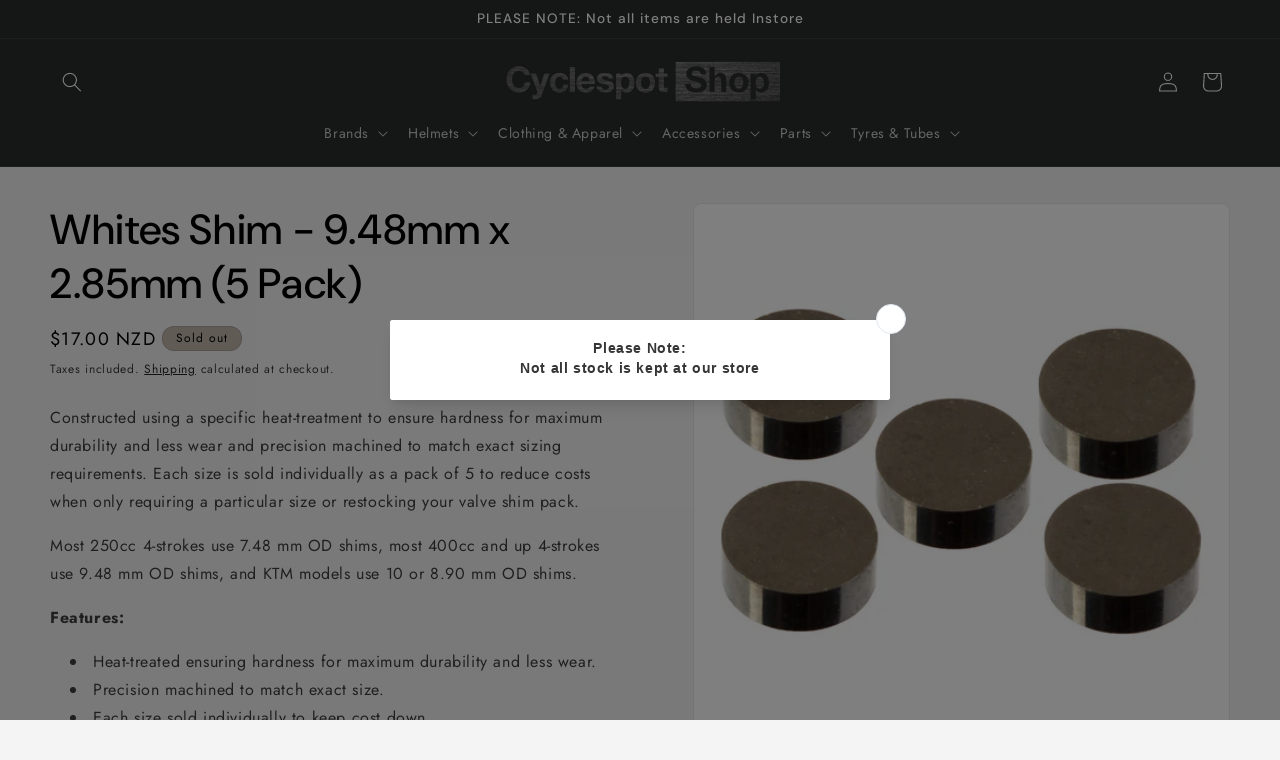

--- FILE ---
content_type: text/html; charset=utf-8
request_url: https://www.cyclespotshop.com/products/hotshim948285
body_size: 40691
content:
<!doctype html>
<html class="js" lang="en">
  <head>
    <meta charset="utf-8">
    <meta http-equiv="X-UA-Compatible" content="IE=edge">
    <meta name="viewport" content="width=device-width,initial-scale=1">
    <meta name="theme-color" content="">
    <link rel="canonical" href="https://www.cyclespotshop.com/products/hotshim948285"><link rel="icon" type="image/png" href="//www.cyclespotshop.com/cdn/shop/files/icon.png?crop=center&height=32&v=1613688112&width=32"><link rel="preconnect" href="https://fonts.shopifycdn.com" crossorigin><title>
      Whites Shim - 9.48mm x 2.85mm (5 Pack)
 &ndash; Cyclespot Shop</title>

    
      <meta name="description" content="Constructed using a specific heat-treatment to ensure hardness for maximum durability and less wear and precision machined to match exact sizing requirements. Each size is sold individually as a pack of 5 to reduce costs when only requiring a particular size or restocking your valve shim pack. Most 250cc 4-strokes use ">
    

    

<meta property="og:site_name" content="Cyclespot Shop">
<meta property="og:url" content="https://www.cyclespotshop.com/products/hotshim948285">
<meta property="og:title" content="Whites Shim - 9.48mm x 2.85mm (5 Pack)">
<meta property="og:type" content="product">
<meta property="og:description" content="Constructed using a specific heat-treatment to ensure hardness for maximum durability and less wear and precision machined to match exact sizing requirements. Each size is sold individually as a pack of 5 to reduce costs when only requiring a particular size or restocking your valve shim pack. Most 250cc 4-strokes use "><meta property="og:image" content="http://www.cyclespotshop.com/cdn/shop/files/HOTSHIM948285.jpg?v=1764448036">
  <meta property="og:image:secure_url" content="https://www.cyclespotshop.com/cdn/shop/files/HOTSHIM948285.jpg?v=1764448036">
  <meta property="og:image:width" content="1600">
  <meta property="og:image:height" content="1600"><meta property="og:price:amount" content="17.00">
  <meta property="og:price:currency" content="NZD"><meta name="twitter:card" content="summary_large_image">
<meta name="twitter:title" content="Whites Shim - 9.48mm x 2.85mm (5 Pack)">
<meta name="twitter:description" content="Constructed using a specific heat-treatment to ensure hardness for maximum durability and less wear and precision machined to match exact sizing requirements. Each size is sold individually as a pack of 5 to reduce costs when only requiring a particular size or restocking your valve shim pack. Most 250cc 4-strokes use ">


    <script src="//www.cyclespotshop.com/cdn/shop/t/13/assets/constants.js?v=132983761750457495441748477598" defer="defer"></script>
    <script src="//www.cyclespotshop.com/cdn/shop/t/13/assets/pubsub.js?v=25310214064522200911748477600" defer="defer"></script>
    <script src="//www.cyclespotshop.com/cdn/shop/t/13/assets/global.js?v=184345515105158409801748477598" defer="defer"></script>
    <script src="//www.cyclespotshop.com/cdn/shop/t/13/assets/details-disclosure.js?v=13653116266235556501748477598" defer="defer"></script>
    <script src="//www.cyclespotshop.com/cdn/shop/t/13/assets/details-modal.js?v=25581673532751508451748477598" defer="defer"></script>
    <script src="//www.cyclespotshop.com/cdn/shop/t/13/assets/search-form.js?v=133129549252120666541748477600" defer="defer"></script><script src="//www.cyclespotshop.com/cdn/shop/t/13/assets/animations.js?v=88693664871331136111748477598" defer="defer"></script><script>window.performance && window.performance.mark && window.performance.mark('shopify.content_for_header.start');</script><meta name="google-site-verification" content="iulTn7Qyb5rAnkdy-Btvv7w7P0I64tVtXdSI4pn7IcM">
<meta id="shopify-digital-wallet" name="shopify-digital-wallet" content="/5013504086/digital_wallets/dialog">
<meta name="shopify-checkout-api-token" content="5aa3cf11e5d4b16c300011f1bc154514">
<meta id="in-context-paypal-metadata" data-shop-id="5013504086" data-venmo-supported="false" data-environment="production" data-locale="en_US" data-paypal-v4="true" data-currency="NZD">
<link rel="alternate" type="application/json+oembed" href="https://www.cyclespotshop.com/products/hotshim948285.oembed">
<script async="async" src="/checkouts/internal/preloads.js?locale=en-NZ"></script>
<link rel="preconnect" href="https://shop.app" crossorigin="anonymous">
<script async="async" src="https://shop.app/checkouts/internal/preloads.js?locale=en-NZ&shop_id=5013504086" crossorigin="anonymous"></script>
<script id="apple-pay-shop-capabilities" type="application/json">{"shopId":5013504086,"countryCode":"NZ","currencyCode":"NZD","merchantCapabilities":["supports3DS"],"merchantId":"gid:\/\/shopify\/Shop\/5013504086","merchantName":"Cyclespot Shop","requiredBillingContactFields":["postalAddress","email","phone"],"requiredShippingContactFields":["postalAddress","email","phone"],"shippingType":"shipping","supportedNetworks":["visa","masterCard","amex","jcb"],"total":{"type":"pending","label":"Cyclespot Shop","amount":"1.00"},"shopifyPaymentsEnabled":true,"supportsSubscriptions":true}</script>
<script id="shopify-features" type="application/json">{"accessToken":"5aa3cf11e5d4b16c300011f1bc154514","betas":["rich-media-storefront-analytics"],"domain":"www.cyclespotshop.com","predictiveSearch":true,"shopId":5013504086,"locale":"en"}</script>
<script>var Shopify = Shopify || {};
Shopify.shop = "cyclespotnz.myshopify.com";
Shopify.locale = "en";
Shopify.currency = {"active":"NZD","rate":"1.0"};
Shopify.country = "NZ";
Shopify.theme = {"name":"Updated copy of Trade","id":144678060203,"schema_name":"Trade","schema_version":"15.3.0","theme_store_id":2699,"role":"main"};
Shopify.theme.handle = "null";
Shopify.theme.style = {"id":null,"handle":null};
Shopify.cdnHost = "www.cyclespotshop.com/cdn";
Shopify.routes = Shopify.routes || {};
Shopify.routes.root = "/";</script>
<script type="module">!function(o){(o.Shopify=o.Shopify||{}).modules=!0}(window);</script>
<script>!function(o){function n(){var o=[];function n(){o.push(Array.prototype.slice.apply(arguments))}return n.q=o,n}var t=o.Shopify=o.Shopify||{};t.loadFeatures=n(),t.autoloadFeatures=n()}(window);</script>
<script>
  window.ShopifyPay = window.ShopifyPay || {};
  window.ShopifyPay.apiHost = "shop.app\/pay";
  window.ShopifyPay.redirectState = null;
</script>
<script id="shop-js-analytics" type="application/json">{"pageType":"product"}</script>
<script defer="defer" async type="module" src="//www.cyclespotshop.com/cdn/shopifycloud/shop-js/modules/v2/client.init-shop-cart-sync_WVOgQShq.en.esm.js"></script>
<script defer="defer" async type="module" src="//www.cyclespotshop.com/cdn/shopifycloud/shop-js/modules/v2/chunk.common_C_13GLB1.esm.js"></script>
<script defer="defer" async type="module" src="//www.cyclespotshop.com/cdn/shopifycloud/shop-js/modules/v2/chunk.modal_CLfMGd0m.esm.js"></script>
<script type="module">
  await import("//www.cyclespotshop.com/cdn/shopifycloud/shop-js/modules/v2/client.init-shop-cart-sync_WVOgQShq.en.esm.js");
await import("//www.cyclespotshop.com/cdn/shopifycloud/shop-js/modules/v2/chunk.common_C_13GLB1.esm.js");
await import("//www.cyclespotshop.com/cdn/shopifycloud/shop-js/modules/v2/chunk.modal_CLfMGd0m.esm.js");

  window.Shopify.SignInWithShop?.initShopCartSync?.({"fedCMEnabled":true,"windoidEnabled":true});

</script>
<script>
  window.Shopify = window.Shopify || {};
  if (!window.Shopify.featureAssets) window.Shopify.featureAssets = {};
  window.Shopify.featureAssets['shop-js'] = {"shop-cart-sync":["modules/v2/client.shop-cart-sync_DuR37GeY.en.esm.js","modules/v2/chunk.common_C_13GLB1.esm.js","modules/v2/chunk.modal_CLfMGd0m.esm.js"],"init-fed-cm":["modules/v2/client.init-fed-cm_BucUoe6W.en.esm.js","modules/v2/chunk.common_C_13GLB1.esm.js","modules/v2/chunk.modal_CLfMGd0m.esm.js"],"shop-toast-manager":["modules/v2/client.shop-toast-manager_B0JfrpKj.en.esm.js","modules/v2/chunk.common_C_13GLB1.esm.js","modules/v2/chunk.modal_CLfMGd0m.esm.js"],"init-shop-cart-sync":["modules/v2/client.init-shop-cart-sync_WVOgQShq.en.esm.js","modules/v2/chunk.common_C_13GLB1.esm.js","modules/v2/chunk.modal_CLfMGd0m.esm.js"],"shop-button":["modules/v2/client.shop-button_B_U3bv27.en.esm.js","modules/v2/chunk.common_C_13GLB1.esm.js","modules/v2/chunk.modal_CLfMGd0m.esm.js"],"init-windoid":["modules/v2/client.init-windoid_DuP9q_di.en.esm.js","modules/v2/chunk.common_C_13GLB1.esm.js","modules/v2/chunk.modal_CLfMGd0m.esm.js"],"shop-cash-offers":["modules/v2/client.shop-cash-offers_BmULhtno.en.esm.js","modules/v2/chunk.common_C_13GLB1.esm.js","modules/v2/chunk.modal_CLfMGd0m.esm.js"],"pay-button":["modules/v2/client.pay-button_CrPSEbOK.en.esm.js","modules/v2/chunk.common_C_13GLB1.esm.js","modules/v2/chunk.modal_CLfMGd0m.esm.js"],"init-customer-accounts":["modules/v2/client.init-customer-accounts_jNk9cPYQ.en.esm.js","modules/v2/client.shop-login-button_DJ5ldayH.en.esm.js","modules/v2/chunk.common_C_13GLB1.esm.js","modules/v2/chunk.modal_CLfMGd0m.esm.js"],"avatar":["modules/v2/client.avatar_BTnouDA3.en.esm.js"],"checkout-modal":["modules/v2/client.checkout-modal_pBPyh9w8.en.esm.js","modules/v2/chunk.common_C_13GLB1.esm.js","modules/v2/chunk.modal_CLfMGd0m.esm.js"],"init-shop-for-new-customer-accounts":["modules/v2/client.init-shop-for-new-customer-accounts_BUoCy7a5.en.esm.js","modules/v2/client.shop-login-button_DJ5ldayH.en.esm.js","modules/v2/chunk.common_C_13GLB1.esm.js","modules/v2/chunk.modal_CLfMGd0m.esm.js"],"init-customer-accounts-sign-up":["modules/v2/client.init-customer-accounts-sign-up_CnczCz9H.en.esm.js","modules/v2/client.shop-login-button_DJ5ldayH.en.esm.js","modules/v2/chunk.common_C_13GLB1.esm.js","modules/v2/chunk.modal_CLfMGd0m.esm.js"],"init-shop-email-lookup-coordinator":["modules/v2/client.init-shop-email-lookup-coordinator_CzjY5t9o.en.esm.js","modules/v2/chunk.common_C_13GLB1.esm.js","modules/v2/chunk.modal_CLfMGd0m.esm.js"],"shop-follow-button":["modules/v2/client.shop-follow-button_CsYC63q7.en.esm.js","modules/v2/chunk.common_C_13GLB1.esm.js","modules/v2/chunk.modal_CLfMGd0m.esm.js"],"shop-login-button":["modules/v2/client.shop-login-button_DJ5ldayH.en.esm.js","modules/v2/chunk.common_C_13GLB1.esm.js","modules/v2/chunk.modal_CLfMGd0m.esm.js"],"shop-login":["modules/v2/client.shop-login_B9ccPdmx.en.esm.js","modules/v2/chunk.common_C_13GLB1.esm.js","modules/v2/chunk.modal_CLfMGd0m.esm.js"],"lead-capture":["modules/v2/client.lead-capture_D0K_KgYb.en.esm.js","modules/v2/chunk.common_C_13GLB1.esm.js","modules/v2/chunk.modal_CLfMGd0m.esm.js"],"payment-terms":["modules/v2/client.payment-terms_BWmiNN46.en.esm.js","modules/v2/chunk.common_C_13GLB1.esm.js","modules/v2/chunk.modal_CLfMGd0m.esm.js"]};
</script>
<script>(function() {
  var isLoaded = false;
  function asyncLoad() {
    if (isLoaded) return;
    isLoaded = true;
    var urls = ["https:\/\/seeker.whitespowersports.com\/dist.dropdown.js?data-token=eyJhbGciOiJIUzI1NiIsInR5cCI6IkpXVCJ9.eyJ1cmwiOiJodHRwczovL3d3dy5jeWNsZXNwb3RzaG9wLmNvbS8iLCJrZXkiOiJOVGs9IiwiaWF0IjoxNjU1MjYzMzgzfQ.h8t8CtrW2XMYeMkPKhMjUxaX_KTRTiwyZnqXDqpuqQk\u0026shop=cyclespotnz.myshopify.com","https:\/\/cdn.nfcube.com\/instafeed-675e585d7ea1151aa499ca89e70f4299.js?shop=cyclespotnz.myshopify.com","https:\/\/script.pop-convert.com\/new-micro\/production.pc.min.js?unique_id=cyclespotnz.myshopify.com\u0026shop=cyclespotnz.myshopify.com","https:\/\/cdn.s3.pop-convert.com\/pcjs.production.min.js?unique_id=cyclespotnz.myshopify.com\u0026shop=cyclespotnz.myshopify.com"];
    for (var i = 0; i < urls.length; i++) {
      var s = document.createElement('script');
      s.type = 'text/javascript';
      s.async = true;
      s.src = urls[i];
      var x = document.getElementsByTagName('script')[0];
      x.parentNode.insertBefore(s, x);
    }
  };
  if(window.attachEvent) {
    window.attachEvent('onload', asyncLoad);
  } else {
    window.addEventListener('load', asyncLoad, false);
  }
})();</script>
<script id="__st">var __st={"a":5013504086,"offset":46800,"reqid":"6c9eb74e-bca3-44e9-af4b-986f6c7f532e-1769538929","pageurl":"www.cyclespotshop.com\/products\/hotshim948285","u":"e8bec7c1e348","p":"product","rtyp":"product","rid":8254015144107};</script>
<script>window.ShopifyPaypalV4VisibilityTracking = true;</script>
<script id="captcha-bootstrap">!function(){'use strict';const t='contact',e='account',n='new_comment',o=[[t,t],['blogs',n],['comments',n],[t,'customer']],c=[[e,'customer_login'],[e,'guest_login'],[e,'recover_customer_password'],[e,'create_customer']],r=t=>t.map((([t,e])=>`form[action*='/${t}']:not([data-nocaptcha='true']) input[name='form_type'][value='${e}']`)).join(','),a=t=>()=>t?[...document.querySelectorAll(t)].map((t=>t.form)):[];function s(){const t=[...o],e=r(t);return a(e)}const i='password',u='form_key',d=['recaptcha-v3-token','g-recaptcha-response','h-captcha-response',i],f=()=>{try{return window.sessionStorage}catch{return}},m='__shopify_v',_=t=>t.elements[u];function p(t,e,n=!1){try{const o=window.sessionStorage,c=JSON.parse(o.getItem(e)),{data:r}=function(t){const{data:e,action:n}=t;return t[m]||n?{data:e,action:n}:{data:t,action:n}}(c);for(const[e,n]of Object.entries(r))t.elements[e]&&(t.elements[e].value=n);n&&o.removeItem(e)}catch(o){console.error('form repopulation failed',{error:o})}}const l='form_type',E='cptcha';function T(t){t.dataset[E]=!0}const w=window,h=w.document,L='Shopify',v='ce_forms',y='captcha';let A=!1;((t,e)=>{const n=(g='f06e6c50-85a8-45c8-87d0-21a2b65856fe',I='https://cdn.shopify.com/shopifycloud/storefront-forms-hcaptcha/ce_storefront_forms_captcha_hcaptcha.v1.5.2.iife.js',D={infoText:'Protected by hCaptcha',privacyText:'Privacy',termsText:'Terms'},(t,e,n)=>{const o=w[L][v],c=o.bindForm;if(c)return c(t,g,e,D).then(n);var r;o.q.push([[t,g,e,D],n]),r=I,A||(h.body.append(Object.assign(h.createElement('script'),{id:'captcha-provider',async:!0,src:r})),A=!0)});var g,I,D;w[L]=w[L]||{},w[L][v]=w[L][v]||{},w[L][v].q=[],w[L][y]=w[L][y]||{},w[L][y].protect=function(t,e){n(t,void 0,e),T(t)},Object.freeze(w[L][y]),function(t,e,n,w,h,L){const[v,y,A,g]=function(t,e,n){const i=e?o:[],u=t?c:[],d=[...i,...u],f=r(d),m=r(i),_=r(d.filter((([t,e])=>n.includes(e))));return[a(f),a(m),a(_),s()]}(w,h,L),I=t=>{const e=t.target;return e instanceof HTMLFormElement?e:e&&e.form},D=t=>v().includes(t);t.addEventListener('submit',(t=>{const e=I(t);if(!e)return;const n=D(e)&&!e.dataset.hcaptchaBound&&!e.dataset.recaptchaBound,o=_(e),c=g().includes(e)&&(!o||!o.value);(n||c)&&t.preventDefault(),c&&!n&&(function(t){try{if(!f())return;!function(t){const e=f();if(!e)return;const n=_(t);if(!n)return;const o=n.value;o&&e.removeItem(o)}(t);const e=Array.from(Array(32),(()=>Math.random().toString(36)[2])).join('');!function(t,e){_(t)||t.append(Object.assign(document.createElement('input'),{type:'hidden',name:u})),t.elements[u].value=e}(t,e),function(t,e){const n=f();if(!n)return;const o=[...t.querySelectorAll(`input[type='${i}']`)].map((({name:t})=>t)),c=[...d,...o],r={};for(const[a,s]of new FormData(t).entries())c.includes(a)||(r[a]=s);n.setItem(e,JSON.stringify({[m]:1,action:t.action,data:r}))}(t,e)}catch(e){console.error('failed to persist form',e)}}(e),e.submit())}));const S=(t,e)=>{t&&!t.dataset[E]&&(n(t,e.some((e=>e===t))),T(t))};for(const o of['focusin','change'])t.addEventListener(o,(t=>{const e=I(t);D(e)&&S(e,y())}));const B=e.get('form_key'),M=e.get(l),P=B&&M;t.addEventListener('DOMContentLoaded',(()=>{const t=y();if(P)for(const e of t)e.elements[l].value===M&&p(e,B);[...new Set([...A(),...v().filter((t=>'true'===t.dataset.shopifyCaptcha))])].forEach((e=>S(e,t)))}))}(h,new URLSearchParams(w.location.search),n,t,e,['guest_login'])})(!0,!0)}();</script>
<script integrity="sha256-4kQ18oKyAcykRKYeNunJcIwy7WH5gtpwJnB7kiuLZ1E=" data-source-attribution="shopify.loadfeatures" defer="defer" src="//www.cyclespotshop.com/cdn/shopifycloud/storefront/assets/storefront/load_feature-a0a9edcb.js" crossorigin="anonymous"></script>
<script crossorigin="anonymous" defer="defer" src="//www.cyclespotshop.com/cdn/shopifycloud/storefront/assets/shopify_pay/storefront-65b4c6d7.js?v=20250812"></script>
<script data-source-attribution="shopify.dynamic_checkout.dynamic.init">var Shopify=Shopify||{};Shopify.PaymentButton=Shopify.PaymentButton||{isStorefrontPortableWallets:!0,init:function(){window.Shopify.PaymentButton.init=function(){};var t=document.createElement("script");t.src="https://www.cyclespotshop.com/cdn/shopifycloud/portable-wallets/latest/portable-wallets.en.js",t.type="module",document.head.appendChild(t)}};
</script>
<script data-source-attribution="shopify.dynamic_checkout.buyer_consent">
  function portableWalletsHideBuyerConsent(e){var t=document.getElementById("shopify-buyer-consent"),n=document.getElementById("shopify-subscription-policy-button");t&&n&&(t.classList.add("hidden"),t.setAttribute("aria-hidden","true"),n.removeEventListener("click",e))}function portableWalletsShowBuyerConsent(e){var t=document.getElementById("shopify-buyer-consent"),n=document.getElementById("shopify-subscription-policy-button");t&&n&&(t.classList.remove("hidden"),t.removeAttribute("aria-hidden"),n.addEventListener("click",e))}window.Shopify?.PaymentButton&&(window.Shopify.PaymentButton.hideBuyerConsent=portableWalletsHideBuyerConsent,window.Shopify.PaymentButton.showBuyerConsent=portableWalletsShowBuyerConsent);
</script>
<script data-source-attribution="shopify.dynamic_checkout.cart.bootstrap">document.addEventListener("DOMContentLoaded",(function(){function t(){return document.querySelector("shopify-accelerated-checkout-cart, shopify-accelerated-checkout")}if(t())Shopify.PaymentButton.init();else{new MutationObserver((function(e,n){t()&&(Shopify.PaymentButton.init(),n.disconnect())})).observe(document.body,{childList:!0,subtree:!0})}}));
</script>
<link id="shopify-accelerated-checkout-styles" rel="stylesheet" media="screen" href="https://www.cyclespotshop.com/cdn/shopifycloud/portable-wallets/latest/accelerated-checkout-backwards-compat.css" crossorigin="anonymous">
<style id="shopify-accelerated-checkout-cart">
        #shopify-buyer-consent {
  margin-top: 1em;
  display: inline-block;
  width: 100%;
}

#shopify-buyer-consent.hidden {
  display: none;
}

#shopify-subscription-policy-button {
  background: none;
  border: none;
  padding: 0;
  text-decoration: underline;
  font-size: inherit;
  cursor: pointer;
}

#shopify-subscription-policy-button::before {
  box-shadow: none;
}

      </style>
<script id="sections-script" data-sections="header" defer="defer" src="//www.cyclespotshop.com/cdn/shop/t/13/compiled_assets/scripts.js?v=100542"></script>
<script>window.performance && window.performance.mark && window.performance.mark('shopify.content_for_header.end');</script>


    <style data-shopify>
      @font-face {
  font-family: Jost;
  font-weight: 400;
  font-style: normal;
  font-display: swap;
  src: url("//www.cyclespotshop.com/cdn/fonts/jost/jost_n4.d47a1b6347ce4a4c9f437608011273009d91f2b7.woff2") format("woff2"),
       url("//www.cyclespotshop.com/cdn/fonts/jost/jost_n4.791c46290e672b3f85c3d1c651ef2efa3819eadd.woff") format("woff");
}

      @font-face {
  font-family: Jost;
  font-weight: 700;
  font-style: normal;
  font-display: swap;
  src: url("//www.cyclespotshop.com/cdn/fonts/jost/jost_n7.921dc18c13fa0b0c94c5e2517ffe06139c3615a3.woff2") format("woff2"),
       url("//www.cyclespotshop.com/cdn/fonts/jost/jost_n7.cbfc16c98c1e195f46c536e775e4e959c5f2f22b.woff") format("woff");
}

      @font-face {
  font-family: Jost;
  font-weight: 400;
  font-style: italic;
  font-display: swap;
  src: url("//www.cyclespotshop.com/cdn/fonts/jost/jost_i4.b690098389649750ada222b9763d55796c5283a5.woff2") format("woff2"),
       url("//www.cyclespotshop.com/cdn/fonts/jost/jost_i4.fd766415a47e50b9e391ae7ec04e2ae25e7e28b0.woff") format("woff");
}

      @font-face {
  font-family: Jost;
  font-weight: 700;
  font-style: italic;
  font-display: swap;
  src: url("//www.cyclespotshop.com/cdn/fonts/jost/jost_i7.d8201b854e41e19d7ed9b1a31fe4fe71deea6d3f.woff2") format("woff2"),
       url("//www.cyclespotshop.com/cdn/fonts/jost/jost_i7.eae515c34e26b6c853efddc3fc0c552e0de63757.woff") format("woff");
}

      @font-face {
  font-family: "DM Sans";
  font-weight: 500;
  font-style: normal;
  font-display: swap;
  src: url("//www.cyclespotshop.com/cdn/fonts/dm_sans/dmsans_n5.8a0f1984c77eb7186ceb87c4da2173ff65eb012e.woff2") format("woff2"),
       url("//www.cyclespotshop.com/cdn/fonts/dm_sans/dmsans_n5.9ad2e755a89e15b3d6c53259daad5fc9609888e6.woff") format("woff");
}


      
        :root,
        .color-scheme-1 {
          --color-background: 244,244,244;
        
          --gradient-background: #f4f4f4;
        

        

        --color-foreground: 0,0,0;
        --color-background-contrast: 180,180,180;
        --color-shadow: 0,0,0;
        --color-button: 183,172,162;
        --color-button-text: 0,0,0;
        --color-secondary-button: 244,244,244;
        --color-secondary-button-text: 0,0,0;
        --color-link: 0,0,0;
        --color-badge-foreground: 0,0,0;
        --color-badge-background: 244,244,244;
        --color-badge-border: 0,0,0;
        --payment-terms-background-color: rgb(244 244 244);
      }
      
        
        .color-scheme-2 {
          --color-background: 255,255,255;
        
          --gradient-background: #ffffff;
        

        

        --color-foreground: 38,38,38;
        --color-background-contrast: 191,191,191;
        --color-shadow: 0,17,40;
        --color-button: 121,112,104;
        --color-button-text: 255,255,255;
        --color-secondary-button: 255,255,255;
        --color-secondary-button-text: 121,117,114;
        --color-link: 121,117,114;
        --color-badge-foreground: 38,38,38;
        --color-badge-background: 255,255,255;
        --color-badge-border: 38,38,38;
        --payment-terms-background-color: rgb(255 255 255);
      }
      
        
        .color-scheme-3 {
          --color-background: 194,183,172;
        
          --gradient-background: #c2b7ac;
        

        

        --color-foreground: 0,0,0;
        --color-background-contrast: 137,119,101;
        --color-shadow: 0,0,0;
        --color-button: 253,253,253;
        --color-button-text: 0,0,0;
        --color-secondary-button: 194,183,172;
        --color-secondary-button-text: 84,72,60;
        --color-link: 84,72,60;
        --color-badge-foreground: 0,0,0;
        --color-badge-background: 194,183,172;
        --color-badge-border: 0,0,0;
        --payment-terms-background-color: rgb(194 183 172);
      }
      
        
        .color-scheme-4 {
          --color-background: 0,0,0;
        
          --gradient-background: #000000;
        

        

        --color-foreground: 255,255,255;
        --color-background-contrast: 128,128,128;
        --color-shadow: 0,0,0;
        --color-button: 255,255,255;
        --color-button-text: 0,0,0;
        --color-secondary-button: 0,0,0;
        --color-secondary-button-text: 255,255,255;
        --color-link: 255,255,255;
        --color-badge-foreground: 255,255,255;
        --color-badge-background: 0,0,0;
        --color-badge-border: 255,255,255;
        --payment-terms-background-color: rgb(0 0 0);
      }
      
        
        .color-scheme-5 {
          --color-background: 43,44,45;
        
          --gradient-background: #2b2c2d;
        

        

        --color-foreground: 255,255,255;
        --color-background-contrast: 55,57,58;
        --color-shadow: 0,0,0;
        --color-button: 0,0,0;
        --color-button-text: 0,0,0;
        --color-secondary-button: 43,44,45;
        --color-secondary-button-text: 255,255,255;
        --color-link: 255,255,255;
        --color-badge-foreground: 255,255,255;
        --color-badge-background: 43,44,45;
        --color-badge-border: 255,255,255;
        --payment-terms-background-color: rgb(43 44 45);
      }
      

      body, .color-scheme-1, .color-scheme-2, .color-scheme-3, .color-scheme-4, .color-scheme-5 {
        color: rgba(var(--color-foreground), 0.75);
        background-color: rgb(var(--color-background));
      }

      :root {
        --font-body-family: Jost, sans-serif;
        --font-body-style: normal;
        --font-body-weight: 400;
        --font-body-weight-bold: 700;

        --font-heading-family: "DM Sans", sans-serif;
        --font-heading-style: normal;
        --font-heading-weight: 500;

        --font-body-scale: 1.0;
        --font-heading-scale: 1.05;

        --media-padding: px;
        --media-border-opacity: 0.05;
        --media-border-width: 1px;
        --media-radius: 8px;
        --media-shadow-opacity: 0.0;
        --media-shadow-horizontal-offset: 0px;
        --media-shadow-vertical-offset: 4px;
        --media-shadow-blur-radius: 5px;
        --media-shadow-visible: 0;

        --page-width: 160rem;
        --page-width-margin: 0rem;

        --product-card-image-padding: 1.2rem;
        --product-card-corner-radius: 0.8rem;
        --product-card-text-alignment: left;
        --product-card-border-width: 0.0rem;
        --product-card-border-opacity: 0.1;
        --product-card-shadow-opacity: 0.0;
        --product-card-shadow-visible: 0;
        --product-card-shadow-horizontal-offset: 0.0rem;
        --product-card-shadow-vertical-offset: 0.4rem;
        --product-card-shadow-blur-radius: 0.5rem;

        --collection-card-image-padding: 0.0rem;
        --collection-card-corner-radius: 0.8rem;
        --collection-card-text-alignment: left;
        --collection-card-border-width: 0.0rem;
        --collection-card-border-opacity: 0.1;
        --collection-card-shadow-opacity: 0.0;
        --collection-card-shadow-visible: 0;
        --collection-card-shadow-horizontal-offset: 0.0rem;
        --collection-card-shadow-vertical-offset: 0.4rem;
        --collection-card-shadow-blur-radius: 0.5rem;

        --blog-card-image-padding: 0.0rem;
        --blog-card-corner-radius: 0.8rem;
        --blog-card-text-alignment: left;
        --blog-card-border-width: 0.0rem;
        --blog-card-border-opacity: 0.1;
        --blog-card-shadow-opacity: 0.0;
        --blog-card-shadow-visible: 0;
        --blog-card-shadow-horizontal-offset: 0.0rem;
        --blog-card-shadow-vertical-offset: 0.4rem;
        --blog-card-shadow-blur-radius: 0.5rem;

        --badge-corner-radius: 4.0rem;

        --popup-border-width: 1px;
        --popup-border-opacity: 0.1;
        --popup-corner-radius: 8px;
        --popup-shadow-opacity: 0.05;
        --popup-shadow-horizontal-offset: 0px;
        --popup-shadow-vertical-offset: 4px;
        --popup-shadow-blur-radius: 5px;

        --drawer-border-width: 1px;
        --drawer-border-opacity: 0.1;
        --drawer-shadow-opacity: 0.0;
        --drawer-shadow-horizontal-offset: 0px;
        --drawer-shadow-vertical-offset: 4px;
        --drawer-shadow-blur-radius: 5px;

        --spacing-sections-desktop: 0px;
        --spacing-sections-mobile: 0px;

        --grid-desktop-vertical-spacing: 12px;
        --grid-desktop-horizontal-spacing: 12px;
        --grid-mobile-vertical-spacing: 6px;
        --grid-mobile-horizontal-spacing: 6px;

        --text-boxes-border-opacity: 0.1;
        --text-boxes-border-width: 0px;
        --text-boxes-radius: 8px;
        --text-boxes-shadow-opacity: 0.0;
        --text-boxes-shadow-visible: 0;
        --text-boxes-shadow-horizontal-offset: 0px;
        --text-boxes-shadow-vertical-offset: 4px;
        --text-boxes-shadow-blur-radius: 5px;

        --buttons-radius: 6px;
        --buttons-radius-outset: 7px;
        --buttons-border-width: 1px;
        --buttons-border-opacity: 1.0;
        --buttons-shadow-opacity: 0.0;
        --buttons-shadow-visible: 0;
        --buttons-shadow-horizontal-offset: 0px;
        --buttons-shadow-vertical-offset: 4px;
        --buttons-shadow-blur-radius: 5px;
        --buttons-border-offset: 0.3px;

        --inputs-radius: 6px;
        --inputs-border-width: 1px;
        --inputs-border-opacity: 0.55;
        --inputs-shadow-opacity: 0.0;
        --inputs-shadow-horizontal-offset: 0px;
        --inputs-margin-offset: 0px;
        --inputs-shadow-vertical-offset: 4px;
        --inputs-shadow-blur-radius: 5px;
        --inputs-radius-outset: 7px;

        --variant-pills-radius: 40px;
        --variant-pills-border-width: 1px;
        --variant-pills-border-opacity: 0.55;
        --variant-pills-shadow-opacity: 0.0;
        --variant-pills-shadow-horizontal-offset: 0px;
        --variant-pills-shadow-vertical-offset: 4px;
        --variant-pills-shadow-blur-radius: 5px;
      }

      *,
      *::before,
      *::after {
        box-sizing: inherit;
      }

      html {
        box-sizing: border-box;
        font-size: calc(var(--font-body-scale) * 62.5%);
        height: 100%;
      }

      body {
        display: grid;
        grid-template-rows: auto auto 1fr auto;
        grid-template-columns: 100%;
        min-height: 100%;
        margin: 0;
        font-size: 1.5rem;
        letter-spacing: 0.06rem;
        line-height: calc(1 + 0.8 / var(--font-body-scale));
        font-family: var(--font-body-family);
        font-style: var(--font-body-style);
        font-weight: var(--font-body-weight);
      }

      @media screen and (min-width: 750px) {
        body {
          font-size: 1.6rem;
        }
      }
    </style>

    <link href="//www.cyclespotshop.com/cdn/shop/t/13/assets/base.css?v=159841507637079171801748477598" rel="stylesheet" type="text/css" media="all" />
    <link rel="stylesheet" href="//www.cyclespotshop.com/cdn/shop/t/13/assets/component-cart-items.css?v=123238115697927560811748477598" media="print" onload="this.media='all'">
      <link rel="preload" as="font" href="//www.cyclespotshop.com/cdn/fonts/jost/jost_n4.d47a1b6347ce4a4c9f437608011273009d91f2b7.woff2" type="font/woff2" crossorigin>
      

      <link rel="preload" as="font" href="//www.cyclespotshop.com/cdn/fonts/dm_sans/dmsans_n5.8a0f1984c77eb7186ceb87c4da2173ff65eb012e.woff2" type="font/woff2" crossorigin>
      
<link
        rel="stylesheet"
        href="//www.cyclespotshop.com/cdn/shop/t/13/assets/component-predictive-search.css?v=118923337488134913561748477598"
        media="print"
        onload="this.media='all'"
      ><script>
      if (Shopify.designMode) {
        document.documentElement.classList.add('shopify-design-mode');
      }
    </script>
  <link href="https://monorail-edge.shopifysvc.com" rel="dns-prefetch">
<script>(function(){if ("sendBeacon" in navigator && "performance" in window) {try {var session_token_from_headers = performance.getEntriesByType('navigation')[0].serverTiming.find(x => x.name == '_s').description;} catch {var session_token_from_headers = undefined;}var session_cookie_matches = document.cookie.match(/_shopify_s=([^;]*)/);var session_token_from_cookie = session_cookie_matches && session_cookie_matches.length === 2 ? session_cookie_matches[1] : "";var session_token = session_token_from_headers || session_token_from_cookie || "";function handle_abandonment_event(e) {var entries = performance.getEntries().filter(function(entry) {return /monorail-edge.shopifysvc.com/.test(entry.name);});if (!window.abandonment_tracked && entries.length === 0) {window.abandonment_tracked = true;var currentMs = Date.now();var navigation_start = performance.timing.navigationStart;var payload = {shop_id: 5013504086,url: window.location.href,navigation_start,duration: currentMs - navigation_start,session_token,page_type: "product"};window.navigator.sendBeacon("https://monorail-edge.shopifysvc.com/v1/produce", JSON.stringify({schema_id: "online_store_buyer_site_abandonment/1.1",payload: payload,metadata: {event_created_at_ms: currentMs,event_sent_at_ms: currentMs}}));}}window.addEventListener('pagehide', handle_abandonment_event);}}());</script>
<script id="web-pixels-manager-setup">(function e(e,d,r,n,o){if(void 0===o&&(o={}),!Boolean(null===(a=null===(i=window.Shopify)||void 0===i?void 0:i.analytics)||void 0===a?void 0:a.replayQueue)){var i,a;window.Shopify=window.Shopify||{};var t=window.Shopify;t.analytics=t.analytics||{};var s=t.analytics;s.replayQueue=[],s.publish=function(e,d,r){return s.replayQueue.push([e,d,r]),!0};try{self.performance.mark("wpm:start")}catch(e){}var l=function(){var e={modern:/Edge?\/(1{2}[4-9]|1[2-9]\d|[2-9]\d{2}|\d{4,})\.\d+(\.\d+|)|Firefox\/(1{2}[4-9]|1[2-9]\d|[2-9]\d{2}|\d{4,})\.\d+(\.\d+|)|Chrom(ium|e)\/(9{2}|\d{3,})\.\d+(\.\d+|)|(Maci|X1{2}).+ Version\/(15\.\d+|(1[6-9]|[2-9]\d|\d{3,})\.\d+)([,.]\d+|)( \(\w+\)|)( Mobile\/\w+|) Safari\/|Chrome.+OPR\/(9{2}|\d{3,})\.\d+\.\d+|(CPU[ +]OS|iPhone[ +]OS|CPU[ +]iPhone|CPU IPhone OS|CPU iPad OS)[ +]+(15[._]\d+|(1[6-9]|[2-9]\d|\d{3,})[._]\d+)([._]\d+|)|Android:?[ /-](13[3-9]|1[4-9]\d|[2-9]\d{2}|\d{4,})(\.\d+|)(\.\d+|)|Android.+Firefox\/(13[5-9]|1[4-9]\d|[2-9]\d{2}|\d{4,})\.\d+(\.\d+|)|Android.+Chrom(ium|e)\/(13[3-9]|1[4-9]\d|[2-9]\d{2}|\d{4,})\.\d+(\.\d+|)|SamsungBrowser\/([2-9]\d|\d{3,})\.\d+/,legacy:/Edge?\/(1[6-9]|[2-9]\d|\d{3,})\.\d+(\.\d+|)|Firefox\/(5[4-9]|[6-9]\d|\d{3,})\.\d+(\.\d+|)|Chrom(ium|e)\/(5[1-9]|[6-9]\d|\d{3,})\.\d+(\.\d+|)([\d.]+$|.*Safari\/(?![\d.]+ Edge\/[\d.]+$))|(Maci|X1{2}).+ Version\/(10\.\d+|(1[1-9]|[2-9]\d|\d{3,})\.\d+)([,.]\d+|)( \(\w+\)|)( Mobile\/\w+|) Safari\/|Chrome.+OPR\/(3[89]|[4-9]\d|\d{3,})\.\d+\.\d+|(CPU[ +]OS|iPhone[ +]OS|CPU[ +]iPhone|CPU IPhone OS|CPU iPad OS)[ +]+(10[._]\d+|(1[1-9]|[2-9]\d|\d{3,})[._]\d+)([._]\d+|)|Android:?[ /-](13[3-9]|1[4-9]\d|[2-9]\d{2}|\d{4,})(\.\d+|)(\.\d+|)|Mobile Safari.+OPR\/([89]\d|\d{3,})\.\d+\.\d+|Android.+Firefox\/(13[5-9]|1[4-9]\d|[2-9]\d{2}|\d{4,})\.\d+(\.\d+|)|Android.+Chrom(ium|e)\/(13[3-9]|1[4-9]\d|[2-9]\d{2}|\d{4,})\.\d+(\.\d+|)|Android.+(UC? ?Browser|UCWEB|U3)[ /]?(15\.([5-9]|\d{2,})|(1[6-9]|[2-9]\d|\d{3,})\.\d+)\.\d+|SamsungBrowser\/(5\.\d+|([6-9]|\d{2,})\.\d+)|Android.+MQ{2}Browser\/(14(\.(9|\d{2,})|)|(1[5-9]|[2-9]\d|\d{3,})(\.\d+|))(\.\d+|)|K[Aa][Ii]OS\/(3\.\d+|([4-9]|\d{2,})\.\d+)(\.\d+|)/},d=e.modern,r=e.legacy,n=navigator.userAgent;return n.match(d)?"modern":n.match(r)?"legacy":"unknown"}(),u="modern"===l?"modern":"legacy",c=(null!=n?n:{modern:"",legacy:""})[u],f=function(e){return[e.baseUrl,"/wpm","/b",e.hashVersion,"modern"===e.buildTarget?"m":"l",".js"].join("")}({baseUrl:d,hashVersion:r,buildTarget:u}),m=function(e){var d=e.version,r=e.bundleTarget,n=e.surface,o=e.pageUrl,i=e.monorailEndpoint;return{emit:function(e){var a=e.status,t=e.errorMsg,s=(new Date).getTime(),l=JSON.stringify({metadata:{event_sent_at_ms:s},events:[{schema_id:"web_pixels_manager_load/3.1",payload:{version:d,bundle_target:r,page_url:o,status:a,surface:n,error_msg:t},metadata:{event_created_at_ms:s}}]});if(!i)return console&&console.warn&&console.warn("[Web Pixels Manager] No Monorail endpoint provided, skipping logging."),!1;try{return self.navigator.sendBeacon.bind(self.navigator)(i,l)}catch(e){}var u=new XMLHttpRequest;try{return u.open("POST",i,!0),u.setRequestHeader("Content-Type","text/plain"),u.send(l),!0}catch(e){return console&&console.warn&&console.warn("[Web Pixels Manager] Got an unhandled error while logging to Monorail."),!1}}}}({version:r,bundleTarget:l,surface:e.surface,pageUrl:self.location.href,monorailEndpoint:e.monorailEndpoint});try{o.browserTarget=l,function(e){var d=e.src,r=e.async,n=void 0===r||r,o=e.onload,i=e.onerror,a=e.sri,t=e.scriptDataAttributes,s=void 0===t?{}:t,l=document.createElement("script"),u=document.querySelector("head"),c=document.querySelector("body");if(l.async=n,l.src=d,a&&(l.integrity=a,l.crossOrigin="anonymous"),s)for(var f in s)if(Object.prototype.hasOwnProperty.call(s,f))try{l.dataset[f]=s[f]}catch(e){}if(o&&l.addEventListener("load",o),i&&l.addEventListener("error",i),u)u.appendChild(l);else{if(!c)throw new Error("Did not find a head or body element to append the script");c.appendChild(l)}}({src:f,async:!0,onload:function(){if(!function(){var e,d;return Boolean(null===(d=null===(e=window.Shopify)||void 0===e?void 0:e.analytics)||void 0===d?void 0:d.initialized)}()){var d=window.webPixelsManager.init(e)||void 0;if(d){var r=window.Shopify.analytics;r.replayQueue.forEach((function(e){var r=e[0],n=e[1],o=e[2];d.publishCustomEvent(r,n,o)})),r.replayQueue=[],r.publish=d.publishCustomEvent,r.visitor=d.visitor,r.initialized=!0}}},onerror:function(){return m.emit({status:"failed",errorMsg:"".concat(f," has failed to load")})},sri:function(e){var d=/^sha384-[A-Za-z0-9+/=]+$/;return"string"==typeof e&&d.test(e)}(c)?c:"",scriptDataAttributes:o}),m.emit({status:"loading"})}catch(e){m.emit({status:"failed",errorMsg:(null==e?void 0:e.message)||"Unknown error"})}}})({shopId: 5013504086,storefrontBaseUrl: "https://www.cyclespotshop.com",extensionsBaseUrl: "https://extensions.shopifycdn.com/cdn/shopifycloud/web-pixels-manager",monorailEndpoint: "https://monorail-edge.shopifysvc.com/unstable/produce_batch",surface: "storefront-renderer",enabledBetaFlags: ["2dca8a86"],webPixelsConfigList: [{"id":"560726187","configuration":"{\"config\":\"{\\\"pixel_id\\\":\\\"GT-TBV35BD\\\",\\\"google_tag_ids\\\":[\\\"GT-TBV35BD\\\"],\\\"target_country\\\":\\\"NZ\\\",\\\"gtag_events\\\":[{\\\"type\\\":\\\"view_item\\\",\\\"action_label\\\":\\\"MC-PQMMRW3EKW\\\"},{\\\"type\\\":\\\"purchase\\\",\\\"action_label\\\":\\\"MC-PQMMRW3EKW\\\"},{\\\"type\\\":\\\"page_view\\\",\\\"action_label\\\":\\\"MC-PQMMRW3EKW\\\"}],\\\"enable_monitoring_mode\\\":false}\"}","eventPayloadVersion":"v1","runtimeContext":"OPEN","scriptVersion":"b2a88bafab3e21179ed38636efcd8a93","type":"APP","apiClientId":1780363,"privacyPurposes":[],"dataSharingAdjustments":{"protectedCustomerApprovalScopes":["read_customer_address","read_customer_email","read_customer_name","read_customer_personal_data","read_customer_phone"]}},{"id":"129925291","configuration":"{\"pixel_id\":\"158933549452331\",\"pixel_type\":\"facebook_pixel\",\"metaapp_system_user_token\":\"-\"}","eventPayloadVersion":"v1","runtimeContext":"OPEN","scriptVersion":"ca16bc87fe92b6042fbaa3acc2fbdaa6","type":"APP","apiClientId":2329312,"privacyPurposes":["ANALYTICS","MARKETING","SALE_OF_DATA"],"dataSharingAdjustments":{"protectedCustomerApprovalScopes":["read_customer_address","read_customer_email","read_customer_name","read_customer_personal_data","read_customer_phone"]}},{"id":"shopify-app-pixel","configuration":"{}","eventPayloadVersion":"v1","runtimeContext":"STRICT","scriptVersion":"0450","apiClientId":"shopify-pixel","type":"APP","privacyPurposes":["ANALYTICS","MARKETING"]},{"id":"shopify-custom-pixel","eventPayloadVersion":"v1","runtimeContext":"LAX","scriptVersion":"0450","apiClientId":"shopify-pixel","type":"CUSTOM","privacyPurposes":["ANALYTICS","MARKETING"]}],isMerchantRequest: false,initData: {"shop":{"name":"Cyclespot Shop","paymentSettings":{"currencyCode":"NZD"},"myshopifyDomain":"cyclespotnz.myshopify.com","countryCode":"NZ","storefrontUrl":"https:\/\/www.cyclespotshop.com"},"customer":null,"cart":null,"checkout":null,"productVariants":[{"price":{"amount":17.0,"currencyCode":"NZD"},"product":{"title":"Whites Shim - 9.48mm x 2.85mm (5 Pack)","vendor":"Hot Cams","id":"8254015144107","untranslatedTitle":"Whites Shim - 9.48mm x 2.85mm (5 Pack)","url":"\/products\/hotshim948285","type":"Shims"},"id":"44590362034347","image":{"src":"\/\/www.cyclespotshop.com\/cdn\/shop\/files\/HOTSHIM948285.jpg?v=1764448036"},"sku":"HOTSHIM948285","title":"Default Title","untranslatedTitle":"Default Title"}],"purchasingCompany":null},},"https://www.cyclespotshop.com/cdn","fcfee988w5aeb613cpc8e4bc33m6693e112",{"modern":"","legacy":""},{"shopId":"5013504086","storefrontBaseUrl":"https:\/\/www.cyclespotshop.com","extensionBaseUrl":"https:\/\/extensions.shopifycdn.com\/cdn\/shopifycloud\/web-pixels-manager","surface":"storefront-renderer","enabledBetaFlags":"[\"2dca8a86\"]","isMerchantRequest":"false","hashVersion":"fcfee988w5aeb613cpc8e4bc33m6693e112","publish":"custom","events":"[[\"page_viewed\",{}],[\"product_viewed\",{\"productVariant\":{\"price\":{\"amount\":17.0,\"currencyCode\":\"NZD\"},\"product\":{\"title\":\"Whites Shim - 9.48mm x 2.85mm (5 Pack)\",\"vendor\":\"Hot Cams\",\"id\":\"8254015144107\",\"untranslatedTitle\":\"Whites Shim - 9.48mm x 2.85mm (5 Pack)\",\"url\":\"\/products\/hotshim948285\",\"type\":\"Shims\"},\"id\":\"44590362034347\",\"image\":{\"src\":\"\/\/www.cyclespotshop.com\/cdn\/shop\/files\/HOTSHIM948285.jpg?v=1764448036\"},\"sku\":\"HOTSHIM948285\",\"title\":\"Default Title\",\"untranslatedTitle\":\"Default Title\"}}]]"});</script><script>
  window.ShopifyAnalytics = window.ShopifyAnalytics || {};
  window.ShopifyAnalytics.meta = window.ShopifyAnalytics.meta || {};
  window.ShopifyAnalytics.meta.currency = 'NZD';
  var meta = {"product":{"id":8254015144107,"gid":"gid:\/\/shopify\/Product\/8254015144107","vendor":"Hot Cams","type":"Shims","handle":"hotshim948285","variants":[{"id":44590362034347,"price":1700,"name":"Whites Shim - 9.48mm x 2.85mm (5 Pack)","public_title":null,"sku":"HOTSHIM948285"}],"remote":false},"page":{"pageType":"product","resourceType":"product","resourceId":8254015144107,"requestId":"6c9eb74e-bca3-44e9-af4b-986f6c7f532e-1769538929"}};
  for (var attr in meta) {
    window.ShopifyAnalytics.meta[attr] = meta[attr];
  }
</script>
<script class="analytics">
  (function () {
    var customDocumentWrite = function(content) {
      var jquery = null;

      if (window.jQuery) {
        jquery = window.jQuery;
      } else if (window.Checkout && window.Checkout.$) {
        jquery = window.Checkout.$;
      }

      if (jquery) {
        jquery('body').append(content);
      }
    };

    var hasLoggedConversion = function(token) {
      if (token) {
        return document.cookie.indexOf('loggedConversion=' + token) !== -1;
      }
      return false;
    }

    var setCookieIfConversion = function(token) {
      if (token) {
        var twoMonthsFromNow = new Date(Date.now());
        twoMonthsFromNow.setMonth(twoMonthsFromNow.getMonth() + 2);

        document.cookie = 'loggedConversion=' + token + '; expires=' + twoMonthsFromNow;
      }
    }

    var trekkie = window.ShopifyAnalytics.lib = window.trekkie = window.trekkie || [];
    if (trekkie.integrations) {
      return;
    }
    trekkie.methods = [
      'identify',
      'page',
      'ready',
      'track',
      'trackForm',
      'trackLink'
    ];
    trekkie.factory = function(method) {
      return function() {
        var args = Array.prototype.slice.call(arguments);
        args.unshift(method);
        trekkie.push(args);
        return trekkie;
      };
    };
    for (var i = 0; i < trekkie.methods.length; i++) {
      var key = trekkie.methods[i];
      trekkie[key] = trekkie.factory(key);
    }
    trekkie.load = function(config) {
      trekkie.config = config || {};
      trekkie.config.initialDocumentCookie = document.cookie;
      var first = document.getElementsByTagName('script')[0];
      var script = document.createElement('script');
      script.type = 'text/javascript';
      script.onerror = function(e) {
        var scriptFallback = document.createElement('script');
        scriptFallback.type = 'text/javascript';
        scriptFallback.onerror = function(error) {
                var Monorail = {
      produce: function produce(monorailDomain, schemaId, payload) {
        var currentMs = new Date().getTime();
        var event = {
          schema_id: schemaId,
          payload: payload,
          metadata: {
            event_created_at_ms: currentMs,
            event_sent_at_ms: currentMs
          }
        };
        return Monorail.sendRequest("https://" + monorailDomain + "/v1/produce", JSON.stringify(event));
      },
      sendRequest: function sendRequest(endpointUrl, payload) {
        // Try the sendBeacon API
        if (window && window.navigator && typeof window.navigator.sendBeacon === 'function' && typeof window.Blob === 'function' && !Monorail.isIos12()) {
          var blobData = new window.Blob([payload], {
            type: 'text/plain'
          });

          if (window.navigator.sendBeacon(endpointUrl, blobData)) {
            return true;
          } // sendBeacon was not successful

        } // XHR beacon

        var xhr = new XMLHttpRequest();

        try {
          xhr.open('POST', endpointUrl);
          xhr.setRequestHeader('Content-Type', 'text/plain');
          xhr.send(payload);
        } catch (e) {
          console.log(e);
        }

        return false;
      },
      isIos12: function isIos12() {
        return window.navigator.userAgent.lastIndexOf('iPhone; CPU iPhone OS 12_') !== -1 || window.navigator.userAgent.lastIndexOf('iPad; CPU OS 12_') !== -1;
      }
    };
    Monorail.produce('monorail-edge.shopifysvc.com',
      'trekkie_storefront_load_errors/1.1',
      {shop_id: 5013504086,
      theme_id: 144678060203,
      app_name: "storefront",
      context_url: window.location.href,
      source_url: "//www.cyclespotshop.com/cdn/s/trekkie.storefront.a804e9514e4efded663580eddd6991fcc12b5451.min.js"});

        };
        scriptFallback.async = true;
        scriptFallback.src = '//www.cyclespotshop.com/cdn/s/trekkie.storefront.a804e9514e4efded663580eddd6991fcc12b5451.min.js';
        first.parentNode.insertBefore(scriptFallback, first);
      };
      script.async = true;
      script.src = '//www.cyclespotshop.com/cdn/s/trekkie.storefront.a804e9514e4efded663580eddd6991fcc12b5451.min.js';
      first.parentNode.insertBefore(script, first);
    };
    trekkie.load(
      {"Trekkie":{"appName":"storefront","development":false,"defaultAttributes":{"shopId":5013504086,"isMerchantRequest":null,"themeId":144678060203,"themeCityHash":"17990234735242126599","contentLanguage":"en","currency":"NZD","eventMetadataId":"e97c7991-1c9c-40c7-8d13-9f1d68f1c8db"},"isServerSideCookieWritingEnabled":true,"monorailRegion":"shop_domain","enabledBetaFlags":["65f19447"]},"Session Attribution":{},"S2S":{"facebookCapiEnabled":false,"source":"trekkie-storefront-renderer","apiClientId":580111}}
    );

    var loaded = false;
    trekkie.ready(function() {
      if (loaded) return;
      loaded = true;

      window.ShopifyAnalytics.lib = window.trekkie;

      var originalDocumentWrite = document.write;
      document.write = customDocumentWrite;
      try { window.ShopifyAnalytics.merchantGoogleAnalytics.call(this); } catch(error) {};
      document.write = originalDocumentWrite;

      window.ShopifyAnalytics.lib.page(null,{"pageType":"product","resourceType":"product","resourceId":8254015144107,"requestId":"6c9eb74e-bca3-44e9-af4b-986f6c7f532e-1769538929","shopifyEmitted":true});

      var match = window.location.pathname.match(/checkouts\/(.+)\/(thank_you|post_purchase)/)
      var token = match? match[1]: undefined;
      if (!hasLoggedConversion(token)) {
        setCookieIfConversion(token);
        window.ShopifyAnalytics.lib.track("Viewed Product",{"currency":"NZD","variantId":44590362034347,"productId":8254015144107,"productGid":"gid:\/\/shopify\/Product\/8254015144107","name":"Whites Shim - 9.48mm x 2.85mm (5 Pack)","price":"17.00","sku":"HOTSHIM948285","brand":"Hot Cams","variant":null,"category":"Shims","nonInteraction":true,"remote":false},undefined,undefined,{"shopifyEmitted":true});
      window.ShopifyAnalytics.lib.track("monorail:\/\/trekkie_storefront_viewed_product\/1.1",{"currency":"NZD","variantId":44590362034347,"productId":8254015144107,"productGid":"gid:\/\/shopify\/Product\/8254015144107","name":"Whites Shim - 9.48mm x 2.85mm (5 Pack)","price":"17.00","sku":"HOTSHIM948285","brand":"Hot Cams","variant":null,"category":"Shims","nonInteraction":true,"remote":false,"referer":"https:\/\/www.cyclespotshop.com\/products\/hotshim948285"});
      }
    });


        var eventsListenerScript = document.createElement('script');
        eventsListenerScript.async = true;
        eventsListenerScript.src = "//www.cyclespotshop.com/cdn/shopifycloud/storefront/assets/shop_events_listener-3da45d37.js";
        document.getElementsByTagName('head')[0].appendChild(eventsListenerScript);

})();</script>
<script
  defer
  src="https://www.cyclespotshop.com/cdn/shopifycloud/perf-kit/shopify-perf-kit-3.0.4.min.js"
  data-application="storefront-renderer"
  data-shop-id="5013504086"
  data-render-region="gcp-us-east1"
  data-page-type="product"
  data-theme-instance-id="144678060203"
  data-theme-name="Trade"
  data-theme-version="15.3.0"
  data-monorail-region="shop_domain"
  data-resource-timing-sampling-rate="10"
  data-shs="true"
  data-shs-beacon="true"
  data-shs-export-with-fetch="true"
  data-shs-logs-sample-rate="1"
  data-shs-beacon-endpoint="https://www.cyclespotshop.com/api/collect"
></script>
</head>

  <body class="gradient animate--hover-default">
    <div id="menu-backdrop"></div>
    <a class="skip-to-content-link button visually-hidden" href="#MainContent">
      Skip to content
    </a><!-- BEGIN sections: header-group -->
<div id="shopify-section-sections--18547080593579__announcement-bar" class="shopify-section shopify-section-group-header-group announcement-bar-section"><link href="//www.cyclespotshop.com/cdn/shop/t/13/assets/component-slideshow.css?v=17933591812325749411748477598" rel="stylesheet" type="text/css" media="all" />
<link href="//www.cyclespotshop.com/cdn/shop/t/13/assets/component-slider.css?v=14039311878856620671748477598" rel="stylesheet" type="text/css" media="all" />

  <link href="//www.cyclespotshop.com/cdn/shop/t/13/assets/component-list-social.css?v=35792976012981934991748477598" rel="stylesheet" type="text/css" media="all" />


<div
  class="utility-bar color-scheme-5 gradient utility-bar--bottom-border"
>
  <div class="page-width utility-bar__grid"><div
        class="announcement-bar"
        role="region"
        aria-label="Announcement"
        
      ><p class="announcement-bar__message h5">
            <span>PLEASE NOTE: Not all items are held Instore</span></p></div><div class="localization-wrapper">
</div>
  </div>
</div>


</div><div id="shopify-section-sections--18547080593579__header" class="shopify-section shopify-section-group-header-group section-header"><link rel="stylesheet" href="//www.cyclespotshop.com/cdn/shop/t/13/assets/component-list-menu.css?v=151968516119678728991748477598" media="print" onload="this.media='all'">
<link rel="stylesheet" href="//www.cyclespotshop.com/cdn/shop/t/13/assets/component-search.css?v=165164710990765432851748477598" media="print" onload="this.media='all'">
<link rel="stylesheet" href="//www.cyclespotshop.com/cdn/shop/t/13/assets/component-menu-drawer.css?v=147478906057189667651748477598" media="print" onload="this.media='all'">
<link rel="stylesheet" href="//www.cyclespotshop.com/cdn/shop/t/13/assets/component-cart-notification.css?v=54116361853792938221748477598" media="print" onload="this.media='all'"><link rel="stylesheet" href="//www.cyclespotshop.com/cdn/shop/t/13/assets/component-price.css?v=70172745017360139101748477598" media="print" onload="this.media='all'"><link rel="stylesheet" href="//www.cyclespotshop.com/cdn/shop/t/13/assets/component-mega-menu.css?v=10110889665867715061748477598" media="print" onload="this.media='all'"><style>
  header-drawer {
    justify-self: start;
    margin-left: -1.2rem;
  }.scrolled-past-header .header__heading-logo-wrapper {
      width: 75%;
    }@media screen and (min-width: 990px) {
      header-drawer {
        display: none;
      }
    }.menu-drawer-container {
    display: flex;
  }

  .list-menu {
    list-style: none;
    padding: 0;
    margin: 0;
  }

  .list-menu--inline {
    display: inline-flex;
    flex-wrap: wrap;
  }

  summary.list-menu__item {
    padding-right: 2.7rem;
  }

  .list-menu__item {
    display: flex;
    align-items: center;
    line-height: calc(1 + 0.3 / var(--font-body-scale));
  }

  .list-menu__item--link {
    text-decoration: none;
    padding-bottom: 1rem;
    padding-top: 1rem;
    line-height: calc(1 + 0.8 / var(--font-body-scale));
  }

  @media screen and (min-width: 750px) {
    .list-menu__item--link {
      padding-bottom: 0.5rem;
      padding-top: 0.5rem;
    }
  }
</style><style data-shopify>.header {
    padding: 6px 3rem 6px 3rem;
  }

  .section-header {
    position: sticky; /* This is for fixing a Safari z-index issue. PR #2147 */
    margin-bottom: 0px;
  }

  @media screen and (min-width: 750px) {
    .section-header {
      margin-bottom: 0px;
    }
  }

  @media screen and (min-width: 990px) {
    .header {
      padding-top: 12px;
      padding-bottom: 12px;
    }
  }</style><script src="//www.cyclespotshop.com/cdn/shop/t/13/assets/cart-notification.js?v=133508293167896966491748477598" defer="defer"></script>

<sticky-header data-sticky-type="reduce-logo-size" class="header-wrapper color-scheme-5 gradient header-wrapper--border-bottom"><header class="header header--top-center header--mobile-center page-width header--has-menu header--has-social header--has-account">

<style>
  ul.menu-drawer__menu.has-submenu.list-menu li a,
  ul.menu-drawer__menu.has-submenu.list-menu summary{
    color: black !important;
  }
</style>

<header-drawer data-breakpoint="tablet">
  <details id="Details-menu-drawer-container" class="menu-drawer-container">
    <summary
      class="header__icon header__icon--menu header__icon--summary link focus-inset"
      aria-label="Menu"
    >
      <span><svg xmlns="http://www.w3.org/2000/svg" fill="none" class="icon icon-hamburger" viewBox="0 0 18 16"><path fill="currentColor" d="M1 .5a.5.5 0 1 0 0 1h15.71a.5.5 0 0 0 0-1zM.5 8a.5.5 0 0 1 .5-.5h15.71a.5.5 0 0 1 0 1H1A.5.5 0 0 1 .5 8m0 7a.5.5 0 0 1 .5-.5h15.71a.5.5 0 0 1 0 1H1a.5.5 0 0 1-.5-.5"/></svg>
<svg xmlns="http://www.w3.org/2000/svg" fill="none" class="icon icon-close" viewBox="0 0 18 17"><path fill="currentColor" d="M.865 15.978a.5.5 0 0 0 .707.707l7.433-7.431 7.579 7.282a.501.501 0 0 0 .846-.37.5.5 0 0 0-.153-.351L9.712 8.546l7.417-7.416a.5.5 0 1 0-.707-.708L8.991 7.853 1.413.573a.5.5 0 1 0-.693.72l7.563 7.268z"/></svg>
</span>
    </summary>
    <div id="menu-drawer" class="gradient menu-drawer motion-reduce color-scheme-4">
      <div class="menu-drawer__inner-container">
        <div class="menu-drawer__navigation-container">
          <nav class="menu-drawer__navigation">
            <ul class="menu-drawer__menu has-submenu list-menu" role="list"><li><details id="Details-menu-drawer-menu-item-1">
                      <summary
                        id="HeaderDrawer-brands"
                        class="menu-drawer__menu-item list-menu__item link link--text focus-inset"
                      >
                        Brands
                        

<style>

  
    
  .header-menu-image {
    margin-left: auto; /* This ensures that the link (image) is pushed to the far right */
  }
  
  .list-menu--disclosure.list-menu--images {
    width: rem;
  }

</style>
<svg xmlns="http://www.w3.org/2000/svg" fill="none" class="icon icon-arrow" viewBox="0 0 14 10"><path fill="currentColor" fill-rule="evenodd" d="M8.537.808a.5.5 0 0 1 .817-.162l4 4a.5.5 0 0 1 0 .708l-4 4a.5.5 0 1 1-.708-.708L11.793 5.5H1a.5.5 0 0 1 0-1h10.793L8.646 1.354a.5.5 0 0 1-.109-.546" clip-rule="evenodd"/></svg>
<svg class="icon icon-caret" viewBox="0 0 10 6"><path fill="currentColor" fill-rule="evenodd" d="M9.354.646a.5.5 0 0 0-.708 0L5 4.293 1.354.646a.5.5 0 0 0-.708.708l4 4a.5.5 0 0 0 .708 0l4-4a.5.5 0 0 0 0-.708" clip-rule="evenodd"/></svg>
</summary>
                      <div
                        id="link-brands"
                        class="menu-drawer__submenu has-submenu gradient motion-reduce"
                        tabindex="-1"
                      >
                        <div class="menu-drawer__inner-submenu">
                          <button class="menu-drawer__close-button link link--text focus-inset" aria-expanded="true"><svg xmlns="http://www.w3.org/2000/svg" fill="none" class="icon icon-arrow" viewBox="0 0 14 10"><path fill="currentColor" fill-rule="evenodd" d="M8.537.808a.5.5 0 0 1 .817-.162l4 4a.5.5 0 0 1 0 .708l-4 4a.5.5 0 1 1-.708-.708L11.793 5.5H1a.5.5 0 0 1 0-1h10.793L8.646 1.354a.5.5 0 0 1-.109-.546" clip-rule="evenodd"/></svg>
Brands
                          </button>
                          <ul class="menu-drawer__menu list-menu" role="list" tabindex="-1"><li><a
                                    id="HeaderDrawer-brands-alpinestars"
                                    href="/collections/alpinestars-auckland-wellington"
                                    class="menu-drawer__menu-item link link--text list-menu__item focus-inset"
                                    
                                  >
                                    Alpinestars

                                    

<style>

  
    
  .header-menu-image {
    margin-left: auto; /* This ensures that the link (image) is pushed to the far right */
  }
  
  .list-menu--disclosure.list-menu--images {
    width: rem;
  }

</style>
                                  </a></li><li><a
                                    id="HeaderDrawer-brands-100"
                                    href="/collections/100-auckland-wellington"
                                    class="menu-drawer__menu-item link link--text list-menu__item focus-inset"
                                    
                                  >
                                    100%

                                    

<style>

  
    
  .header-menu-image {
    margin-left: auto; /* This ensures that the link (image) is pushed to the far right */
  }
  
  .list-menu--disclosure.list-menu--images {
    width: rem;
  }

</style>
                                  </a></li><li><a
                                    id="HeaderDrawer-brands-leatt"
                                    href="/collections/leatt-auckland-wellington"
                                    class="menu-drawer__menu-item link link--text list-menu__item focus-inset"
                                    
                                  >
                                    Leatt

                                    

<style>

  
    
  .header-menu-image {
    margin-left: auto; /* This ensures that the link (image) is pushed to the far right */
  }
  
  .list-menu--disclosure.list-menu--images {
    width: rem;
  }

</style>
                                  </a></li><li><a
                                    id="HeaderDrawer-brands-shoei"
                                    href="/collections/shoei-auckland-wellington"
                                    class="menu-drawer__menu-item link link--text list-menu__item focus-inset"
                                    
                                  >
                                    Shoei

                                    

<style>

  
    
  .header-menu-image {
    margin-left: auto; /* This ensures that the link (image) is pushed to the far right */
  }
  
  .list-menu--disclosure.list-menu--images {
    width: rem;
  }

</style>
                                  </a></li><li><a
                                    id="HeaderDrawer-brands-richa"
                                    href="/collections/richa-auckland-wellington"
                                    class="menu-drawer__menu-item link link--text list-menu__item focus-inset"
                                    
                                  >
                                    Richa

                                    

<style>

  
    
  .header-menu-image {
    margin-left: auto; /* This ensures that the link (image) is pushed to the far right */
  }
  
  .list-menu--disclosure.list-menu--images {
    width: rem;
  }

</style>
                                  </a></li><li><a
                                    id="HeaderDrawer-brands-oxford"
                                    href="/collections/oxford-auckland-wellington"
                                    class="menu-drawer__menu-item link link--text list-menu__item focus-inset"
                                    
                                  >
                                    Oxford

                                    

<style>

  
    
  .header-menu-image {
    margin-left: auto; /* This ensures that the link (image) is pushed to the far right */
  }
  
  .list-menu--disclosure.list-menu--images {
    width: rem;
  }

</style>
                                  </a></li><li><a
                                    id="HeaderDrawer-brands-hjc"
                                    href="/collections/hjc-auckland-wellington"
                                    class="menu-drawer__menu-item link link--text list-menu__item focus-inset"
                                    
                                  >
                                    HJC

                                    

<style>

  
    
  .header-menu-image {
    margin-left: auto; /* This ensures that the link (image) is pushed to the far right */
  }
  
  .list-menu--disclosure.list-menu--images {
    width: rem;
  }

</style>
                                  </a></li><li><a
                                    id="HeaderDrawer-brands-ls2-helmets"
                                    href="/collections/ls2-helmets-auckland-wellington"
                                    class="menu-drawer__menu-item link link--text list-menu__item focus-inset"
                                    
                                  >
                                    LS2 Helmets

                                    

<style>

  
    
  .header-menu-image {
    margin-left: auto; /* This ensures that the link (image) is pushed to the far right */
  }
  
  .list-menu--disclosure.list-menu--images {
    width: rem;
  }

</style>
                                  </a></li><li><a
                                    id="HeaderDrawer-brands-airoh"
                                    href="/collections/airoh-auckland-wellington"
                                    class="menu-drawer__menu-item link link--text list-menu__item focus-inset"
                                    
                                  >
                                    Airoh

                                    

<style>

  
    
  .header-menu-image {
    margin-left: auto; /* This ensures that the link (image) is pushed to the far right */
  }
  
  .list-menu--disclosure.list-menu--images {
    width: rem;
  }

</style>
                                  </a></li><li><a
                                    id="HeaderDrawer-brands-five"
                                    href="/collections/five-auckland-wellington"
                                    class="menu-drawer__menu-item link link--text list-menu__item focus-inset"
                                    
                                  >
                                    Five

                                    

<style>

  
    
  .header-menu-image {
    margin-left: auto; /* This ensures that the link (image) is pushed to the far right */
  }
  
  .list-menu--disclosure.list-menu--images {
    width: rem;
  }

</style>
                                  </a></li><li><a
                                    id="HeaderDrawer-brands-revit"
                                    href="/collections/revit-auckland-wellington"
                                    class="menu-drawer__menu-item link link--text list-menu__item focus-inset"
                                    
                                  >
                                    Rev&#39;It

                                    

<style>

  
    
  .header-menu-image {
    margin-left: auto; /* This ensures that the link (image) is pushed to the far right */
  }
  
  .list-menu--disclosure.list-menu--images {
    width: rem;
  }

</style>
                                  </a></li><li><a
                                    id="HeaderDrawer-brands-sidi"
                                    href="/collections/sidi-auckland-wellington"
                                    class="menu-drawer__menu-item link link--text list-menu__item focus-inset"
                                    
                                  >
                                    Sidi

                                    

<style>

  
    
  .header-menu-image {
    margin-left: auto; /* This ensures that the link (image) is pushed to the far right */
  }
  
  .list-menu--disclosure.list-menu--images {
    width: rem;
  }

</style>
                                  </a></li><li><a
                                    id="HeaderDrawer-brands-motomuck"
                                    href="/collections/motomuck-auckland-wellington"
                                    class="menu-drawer__menu-item link link--text list-menu__item focus-inset"
                                    
                                  >
                                    Motomuck

                                    

<style>

  
    
  .header-menu-image {
    margin-left: auto; /* This ensures that the link (image) is pushed to the far right */
  }
  
  .list-menu--disclosure.list-menu--images {
    width: rem;
  }

</style>
                                  </a></li><li><a
                                    id="HeaderDrawer-brands-protaper"
                                    href="/collections/protaper-auckland-wellington"
                                    class="menu-drawer__menu-item link link--text list-menu__item focus-inset"
                                    
                                  >
                                    ProTaper

                                    

<style>

  
    
  .header-menu-image {
    margin-left: auto; /* This ensures that the link (image) is pushed to the far right */
  }
  
  .list-menu--disclosure.list-menu--images {
    width: rem;
  }

</style>
                                  </a></li><li><a
                                    id="HeaderDrawer-brands-renthal"
                                    href="/collections/renthal-auckland-wellington"
                                    class="menu-drawer__menu-item link link--text list-menu__item focus-inset"
                                    
                                  >
                                    Renthal

                                    

<style>

  
    
  .header-menu-image {
    margin-left: auto; /* This ensures that the link (image) is pushed to the far right */
  }
  
  .list-menu--disclosure.list-menu--images {
    width: rem;
  }

</style>
                                  </a></li><li><a
                                    id="HeaderDrawer-brands-jt"
                                    href="/collections/jt-auckland-wellington"
                                    class="menu-drawer__menu-item link link--text list-menu__item focus-inset"
                                    
                                  >
                                    JT

                                    

<style>

  
    
  .header-menu-image {
    margin-left: auto; /* This ensures that the link (image) is pushed to the far right */
  }
  
  .list-menu--disclosure.list-menu--images {
    width: rem;
  }

</style>
                                  </a></li><li><a
                                    id="HeaderDrawer-brands-did"
                                    href="/collections/did-auckland-wellington"
                                    class="menu-drawer__menu-item link link--text list-menu__item focus-inset"
                                    
                                  >
                                    DID

                                    

<style>

  
    
  .header-menu-image {
    margin-left: auto; /* This ensures that the link (image) is pushed to the far right */
  }
  
  .list-menu--disclosure.list-menu--images {
    width: rem;
  }

</style>
                                  </a></li><li><a
                                    id="HeaderDrawer-brands-yuasa"
                                    href="/collections/yuasa-auckland-wellington"
                                    class="menu-drawer__menu-item link link--text list-menu__item focus-inset"
                                    
                                  >
                                    Yuasa

                                    

<style>

  
    
  .header-menu-image {
    margin-left: auto; /* This ensures that the link (image) is pushed to the far right */
  }
  
  .list-menu--disclosure.list-menu--images {
    width: rem;
  }

</style>
                                  </a></li><li><a
                                    id="HeaderDrawer-brands-poweroad"
                                    href="/collections/poweroad-auckland-wellington"
                                    class="menu-drawer__menu-item link link--text list-menu__item focus-inset"
                                    
                                  >
                                    Poweroad

                                    

<style>

  
    
  .header-menu-image {
    margin-left: auto; /* This ensures that the link (image) is pushed to the far right */
  }
  
  .list-menu--disclosure.list-menu--images {
    width: rem;
  }

</style>
                                  </a></li><li><a
                                    id="HeaderDrawer-brands-r-g"
                                    href="/collections/r-g-auckland-wellington"
                                    class="menu-drawer__menu-item link link--text list-menu__item focus-inset"
                                    
                                  >
                                    R&amp;G

                                    

<style>

  
    
  .header-menu-image {
    margin-left: auto; /* This ensures that the link (image) is pushed to the far right */
  }
  
  .list-menu--disclosure.list-menu--images {
    width: rem;
  }

</style>
                                  </a></li></ul>
                        </div>
                      </div>
                    </details></li><li><details id="Details-menu-drawer-menu-item-2">
                      <summary
                        id="HeaderDrawer-helmets"
                        class="menu-drawer__menu-item list-menu__item link link--text focus-inset"
                      >
                        Helmets
                        

<style>

  
    
  .header-menu-image {
    margin-left: auto; /* This ensures that the link (image) is pushed to the far right */
  }
  
  .list-menu--disclosure.list-menu--images {
    width: rem;
  }

</style>
<svg xmlns="http://www.w3.org/2000/svg" fill="none" class="icon icon-arrow" viewBox="0 0 14 10"><path fill="currentColor" fill-rule="evenodd" d="M8.537.808a.5.5 0 0 1 .817-.162l4 4a.5.5 0 0 1 0 .708l-4 4a.5.5 0 1 1-.708-.708L11.793 5.5H1a.5.5 0 0 1 0-1h10.793L8.646 1.354a.5.5 0 0 1-.109-.546" clip-rule="evenodd"/></svg>
<svg class="icon icon-caret" viewBox="0 0 10 6"><path fill="currentColor" fill-rule="evenodd" d="M9.354.646a.5.5 0 0 0-.708 0L5 4.293 1.354.646a.5.5 0 0 0-.708.708l4 4a.5.5 0 0 0 .708 0l4-4a.5.5 0 0 0 0-.708" clip-rule="evenodd"/></svg>
</summary>
                      <div
                        id="link-helmets"
                        class="menu-drawer__submenu has-submenu gradient motion-reduce"
                        tabindex="-1"
                      >
                        <div class="menu-drawer__inner-submenu">
                          <button class="menu-drawer__close-button link link--text focus-inset" aria-expanded="true"><svg xmlns="http://www.w3.org/2000/svg" fill="none" class="icon icon-arrow" viewBox="0 0 14 10"><path fill="currentColor" fill-rule="evenodd" d="M8.537.808a.5.5 0 0 1 .817-.162l4 4a.5.5 0 0 1 0 .708l-4 4a.5.5 0 1 1-.708-.708L11.793 5.5H1a.5.5 0 0 1 0-1h10.793L8.646 1.354a.5.5 0 0 1-.109-.546" clip-rule="evenodd"/></svg>
Helmets
                          </button>
                          <ul class="menu-drawer__menu list-menu" role="list" tabindex="-1"><li><a
                                    id="HeaderDrawer-helmets-road"
                                    href="/collections/motorcycle-road-bike-helmets-auckland-nz"
                                    class="menu-drawer__menu-item link link--text list-menu__item focus-inset"
                                    
                                  >
                                    Road

                                    

<style>

  
    
  .header-menu-image {
    margin-left: auto; /* This ensures that the link (image) is pushed to the far right */
  }
  
  .list-menu--disclosure.list-menu--images {
    width: rem;
  }

</style>
                                  </a></li><li><a
                                    id="HeaderDrawer-helmets-adventure"
                                    href="/collections/motorcycle-adventure-helmets-auckland-nz"
                                    class="menu-drawer__menu-item link link--text list-menu__item focus-inset"
                                    
                                  >
                                    Adventure

                                    

<style>

  
    
  .header-menu-image {
    margin-left: auto; /* This ensures that the link (image) is pushed to the far right */
  }
  
  .list-menu--disclosure.list-menu--images {
    width: rem;
  }

</style>
                                  </a></li><li><a
                                    id="HeaderDrawer-helmets-offroad"
                                    href="/collections/motorcycle-offroad-helments-auckland-nz"
                                    class="menu-drawer__menu-item link link--text list-menu__item focus-inset"
                                    
                                  >
                                    Offroad

                                    

<style>

  
    
  .header-menu-image {
    margin-left: auto; /* This ensures that the link (image) is pushed to the far right */
  }
  
  .list-menu--disclosure.list-menu--images {
    width: rem;
  }

</style>
                                  </a></li><li><a
                                    id="HeaderDrawer-helmets-auto-racing"
                                    href="/collections/auto-racing-helmets-auckland-nz"
                                    class="menu-drawer__menu-item link link--text list-menu__item focus-inset"
                                    
                                  >
                                    Auto Racing

                                    

<style>

  
    
  .header-menu-image {
    margin-left: auto; /* This ensures that the link (image) is pushed to the far right */
  }
  
  .list-menu--disclosure.list-menu--images {
    width: rem;
  }

</style>
                                  </a></li></ul>
                        </div>
                      </div>
                    </details></li><li><details id="Details-menu-drawer-menu-item-3">
                      <summary
                        id="HeaderDrawer-clothing-apparel"
                        class="menu-drawer__menu-item list-menu__item link link--text focus-inset"
                      >
                        Clothing &amp; Apparel
                        

<style>

  
    
  .header-menu-image {
    margin-left: auto; /* This ensures that the link (image) is pushed to the far right */
  }
  
  .list-menu--disclosure.list-menu--images {
    width: rem;
  }

</style>
<svg xmlns="http://www.w3.org/2000/svg" fill="none" class="icon icon-arrow" viewBox="0 0 14 10"><path fill="currentColor" fill-rule="evenodd" d="M8.537.808a.5.5 0 0 1 .817-.162l4 4a.5.5 0 0 1 0 .708l-4 4a.5.5 0 1 1-.708-.708L11.793 5.5H1a.5.5 0 0 1 0-1h10.793L8.646 1.354a.5.5 0 0 1-.109-.546" clip-rule="evenodd"/></svg>
<svg class="icon icon-caret" viewBox="0 0 10 6"><path fill="currentColor" fill-rule="evenodd" d="M9.354.646a.5.5 0 0 0-.708 0L5 4.293 1.354.646a.5.5 0 0 0-.708.708l4 4a.5.5 0 0 0 .708 0l4-4a.5.5 0 0 0 0-.708" clip-rule="evenodd"/></svg>
</summary>
                      <div
                        id="link-clothing-apparel"
                        class="menu-drawer__submenu has-submenu gradient motion-reduce"
                        tabindex="-1"
                      >
                        <div class="menu-drawer__inner-submenu">
                          <button class="menu-drawer__close-button link link--text focus-inset" aria-expanded="true"><svg xmlns="http://www.w3.org/2000/svg" fill="none" class="icon icon-arrow" viewBox="0 0 14 10"><path fill="currentColor" fill-rule="evenodd" d="M8.537.808a.5.5 0 0 1 .817-.162l4 4a.5.5 0 0 1 0 .708l-4 4a.5.5 0 1 1-.708-.708L11.793 5.5H1a.5.5 0 0 1 0-1h10.793L8.646 1.354a.5.5 0 0 1-.109-.546" clip-rule="evenodd"/></svg>
Clothing &amp; Apparel
                          </button>
                          <ul class="menu-drawer__menu list-menu" role="list" tabindex="-1"><li><details id="Details-menu-drawer-clothing-apparel-gloves">
                                    <summary
                                      id="HeaderDrawer-clothing-apparel-gloves"
                                      class="menu-drawer__menu-item link link--text list-menu__item focus-inset"
                                    >
                                      GLOVES
                                      

<style>

  
    
  .header-menu-image {
    margin-left: auto; /* This ensures that the link (image) is pushed to the far right */
  }
  
  .list-menu--disclosure.list-menu--images {
    width: rem;
  }

</style>
<svg xmlns="http://www.w3.org/2000/svg" fill="none" class="icon icon-arrow" viewBox="0 0 14 10"><path fill="currentColor" fill-rule="evenodd" d="M8.537.808a.5.5 0 0 1 .817-.162l4 4a.5.5 0 0 1 0 .708l-4 4a.5.5 0 1 1-.708-.708L11.793 5.5H1a.5.5 0 0 1 0-1h10.793L8.646 1.354a.5.5 0 0 1-.109-.546" clip-rule="evenodd"/></svg>
<svg class="icon icon-caret" viewBox="0 0 10 6"><path fill="currentColor" fill-rule="evenodd" d="M9.354.646a.5.5 0 0 0-.708 0L5 4.293 1.354.646a.5.5 0 0 0-.708.708l4 4a.5.5 0 0 0 .708 0l4-4a.5.5 0 0 0 0-.708" clip-rule="evenodd"/></svg>
</summary>
                                    <div
                                      id="childlink-gloves"
                                      class="menu-drawer__submenu has-submenu gradient motion-reduce"
                                    >
                                      <button
                                        class="menu-drawer__close-button link link--text focus-inset"
                                        aria-expanded="true"
                                      ><svg xmlns="http://www.w3.org/2000/svg" fill="none" class="icon icon-arrow" viewBox="0 0 14 10"><path fill="currentColor" fill-rule="evenodd" d="M8.537.808a.5.5 0 0 1 .817-.162l4 4a.5.5 0 0 1 0 .708l-4 4a.5.5 0 1 1-.708-.708L11.793 5.5H1a.5.5 0 0 1 0-1h10.793L8.646 1.354a.5.5 0 0 1-.109-.546" clip-rule="evenodd"/></svg>
GLOVES
                                        

<style>

  
    
  .header-menu-image {
    margin-left: auto; /* This ensures that the link (image) is pushed to the far right */
  }
  
  .list-menu--disclosure.list-menu--images {
    width: rem;
  }

</style>
                                      </button>
                                      <ul
                                        class="menu-drawer__menu list-menu"
                                        role="list"
                                        tabindex="-1"
                                      ><li>
                                            <a
                                              id="HeaderDrawer-clothing-apparel-gloves-mens"
                                              href="/collections/motorcycle-gloves-mens-auckland-nz"
                                              class="menu-drawer__menu-item link link--text list-menu__item focus-inset"
                                              
                                            >
                                              Mens
                                              

<style>

  
    
  .header-menu-image {
    margin-left: auto; /* This ensures that the link (image) is pushed to the far right */
  }
  
  .list-menu--disclosure.list-menu--images {
    width: rem;
  }

</style>
                                            </a>
                                          </li><li>
                                            <a
                                              id="HeaderDrawer-clothing-apparel-gloves-womans"
                                              href="/collections/motorcycle-gloves-womans-auckland-nz"
                                              class="menu-drawer__menu-item link link--text list-menu__item focus-inset"
                                              
                                            >
                                              Womans
                                              

<style>

  
    
  .header-menu-image {
    margin-left: auto; /* This ensures that the link (image) is pushed to the far right */
  }
  
  .list-menu--disclosure.list-menu--images {
    width: rem;
  }

</style>
                                            </a>
                                          </li><li>
                                            <a
                                              id="HeaderDrawer-clothing-apparel-gloves-youth"
                                              href="/collections/motorcycle-gloves-youth-auckland-nz"
                                              class="menu-drawer__menu-item link link--text list-menu__item focus-inset"
                                              
                                            >
                                              Youth
                                              

<style>

  
    
  .header-menu-image {
    margin-left: auto; /* This ensures that the link (image) is pushed to the far right */
  }
  
  .list-menu--disclosure.list-menu--images {
    width: rem;
  }

</style>
                                            </a>
                                          </li></ul>
                                    </div>
                                  </details></li><li><details id="Details-menu-drawer-clothing-apparel-jackets-jerseys">
                                    <summary
                                      id="HeaderDrawer-clothing-apparel-jackets-jerseys"
                                      class="menu-drawer__menu-item link link--text list-menu__item focus-inset"
                                    >
                                      JACKETS &amp; JERSEYS
                                      

<style>

  
    
  .header-menu-image {
    margin-left: auto; /* This ensures that the link (image) is pushed to the far right */
  }
  
  .list-menu--disclosure.list-menu--images {
    width: rem;
  }

</style>
<svg xmlns="http://www.w3.org/2000/svg" fill="none" class="icon icon-arrow" viewBox="0 0 14 10"><path fill="currentColor" fill-rule="evenodd" d="M8.537.808a.5.5 0 0 1 .817-.162l4 4a.5.5 0 0 1 0 .708l-4 4a.5.5 0 1 1-.708-.708L11.793 5.5H1a.5.5 0 0 1 0-1h10.793L8.646 1.354a.5.5 0 0 1-.109-.546" clip-rule="evenodd"/></svg>
<svg class="icon icon-caret" viewBox="0 0 10 6"><path fill="currentColor" fill-rule="evenodd" d="M9.354.646a.5.5 0 0 0-.708 0L5 4.293 1.354.646a.5.5 0 0 0-.708.708l4 4a.5.5 0 0 0 .708 0l4-4a.5.5 0 0 0 0-.708" clip-rule="evenodd"/></svg>
</summary>
                                    <div
                                      id="childlink-jackets-jerseys"
                                      class="menu-drawer__submenu has-submenu gradient motion-reduce"
                                    >
                                      <button
                                        class="menu-drawer__close-button link link--text focus-inset"
                                        aria-expanded="true"
                                      ><svg xmlns="http://www.w3.org/2000/svg" fill="none" class="icon icon-arrow" viewBox="0 0 14 10"><path fill="currentColor" fill-rule="evenodd" d="M8.537.808a.5.5 0 0 1 .817-.162l4 4a.5.5 0 0 1 0 .708l-4 4a.5.5 0 1 1-.708-.708L11.793 5.5H1a.5.5 0 0 1 0-1h10.793L8.646 1.354a.5.5 0 0 1-.109-.546" clip-rule="evenodd"/></svg>
JACKETS &amp; JERSEYS
                                        

<style>

  
    
  .header-menu-image {
    margin-left: auto; /* This ensures that the link (image) is pushed to the far right */
  }
  
  .list-menu--disclosure.list-menu--images {
    width: rem;
  }

</style>
                                      </button>
                                      <ul
                                        class="menu-drawer__menu list-menu"
                                        role="list"
                                        tabindex="-1"
                                      ><li>
                                            <a
                                              id="HeaderDrawer-clothing-apparel-jackets-jerseys-mens"
                                              href="/collections/motorcycle-jackets-jerseys-mens-auckland-nz"
                                              class="menu-drawer__menu-item link link--text list-menu__item focus-inset"
                                              
                                            >
                                              Mens
                                              

<style>

  
    
  .header-menu-image {
    margin-left: auto; /* This ensures that the link (image) is pushed to the far right */
  }
  
  .list-menu--disclosure.list-menu--images {
    width: rem;
  }

</style>
                                            </a>
                                          </li><li>
                                            <a
                                              id="HeaderDrawer-clothing-apparel-jackets-jerseys-womans"
                                              href="/collections/motorcycle-jackets-womans-auckland-nz"
                                              class="menu-drawer__menu-item link link--text list-menu__item focus-inset"
                                              
                                            >
                                              Womans
                                              

<style>

  
    
  .header-menu-image {
    margin-left: auto; /* This ensures that the link (image) is pushed to the far right */
  }
  
  .list-menu--disclosure.list-menu--images {
    width: rem;
  }

</style>
                                            </a>
                                          </li><li>
                                            <a
                                              id="HeaderDrawer-clothing-apparel-jackets-jerseys-youth"
                                              href="/collections/motorcycle-jerseys-youth-auckland-nz"
                                              class="menu-drawer__menu-item link link--text list-menu__item focus-inset"
                                              
                                            >
                                              Youth
                                              

<style>

  
    
  .header-menu-image {
    margin-left: auto; /* This ensures that the link (image) is pushed to the far right */
  }
  
  .list-menu--disclosure.list-menu--images {
    width: rem;
  }

</style>
                                            </a>
                                          </li></ul>
                                    </div>
                                  </details></li><li><details id="Details-menu-drawer-clothing-apparel-pants">
                                    <summary
                                      id="HeaderDrawer-clothing-apparel-pants"
                                      class="menu-drawer__menu-item link link--text list-menu__item focus-inset"
                                    >
                                      PANTS
                                      

<style>

  
    
  .header-menu-image {
    margin-left: auto; /* This ensures that the link (image) is pushed to the far right */
  }
  
  .list-menu--disclosure.list-menu--images {
    width: rem;
  }

</style>
<svg xmlns="http://www.w3.org/2000/svg" fill="none" class="icon icon-arrow" viewBox="0 0 14 10"><path fill="currentColor" fill-rule="evenodd" d="M8.537.808a.5.5 0 0 1 .817-.162l4 4a.5.5 0 0 1 0 .708l-4 4a.5.5 0 1 1-.708-.708L11.793 5.5H1a.5.5 0 0 1 0-1h10.793L8.646 1.354a.5.5 0 0 1-.109-.546" clip-rule="evenodd"/></svg>
<svg class="icon icon-caret" viewBox="0 0 10 6"><path fill="currentColor" fill-rule="evenodd" d="M9.354.646a.5.5 0 0 0-.708 0L5 4.293 1.354.646a.5.5 0 0 0-.708.708l4 4a.5.5 0 0 0 .708 0l4-4a.5.5 0 0 0 0-.708" clip-rule="evenodd"/></svg>
</summary>
                                    <div
                                      id="childlink-pants"
                                      class="menu-drawer__submenu has-submenu gradient motion-reduce"
                                    >
                                      <button
                                        class="menu-drawer__close-button link link--text focus-inset"
                                        aria-expanded="true"
                                      ><svg xmlns="http://www.w3.org/2000/svg" fill="none" class="icon icon-arrow" viewBox="0 0 14 10"><path fill="currentColor" fill-rule="evenodd" d="M8.537.808a.5.5 0 0 1 .817-.162l4 4a.5.5 0 0 1 0 .708l-4 4a.5.5 0 1 1-.708-.708L11.793 5.5H1a.5.5 0 0 1 0-1h10.793L8.646 1.354a.5.5 0 0 1-.109-.546" clip-rule="evenodd"/></svg>
PANTS
                                        

<style>

  
    
  .header-menu-image {
    margin-left: auto; /* This ensures that the link (image) is pushed to the far right */
  }
  
  .list-menu--disclosure.list-menu--images {
    width: rem;
  }

</style>
                                      </button>
                                      <ul
                                        class="menu-drawer__menu list-menu"
                                        role="list"
                                        tabindex="-1"
                                      ><li>
                                            <a
                                              id="HeaderDrawer-clothing-apparel-pants-mens"
                                              href="/collections/motorcycle-pants-mens-auckland-nz"
                                              class="menu-drawer__menu-item link link--text list-menu__item focus-inset"
                                              
                                            >
                                              Mens
                                              

<style>

  
    
  .header-menu-image {
    margin-left: auto; /* This ensures that the link (image) is pushed to the far right */
  }
  
  .list-menu--disclosure.list-menu--images {
    width: rem;
  }

</style>
                                            </a>
                                          </li><li>
                                            <a
                                              id="HeaderDrawer-clothing-apparel-pants-womans"
                                              href="/collections/motorcycle-pants-womens-auckland-nz"
                                              class="menu-drawer__menu-item link link--text list-menu__item focus-inset"
                                              
                                            >
                                              Womans
                                              

<style>

  
    
  .header-menu-image {
    margin-left: auto; /* This ensures that the link (image) is pushed to the far right */
  }
  
  .list-menu--disclosure.list-menu--images {
    width: rem;
  }

</style>
                                            </a>
                                          </li></ul>
                                    </div>
                                  </details></li><li><a
                                    id="HeaderDrawer-clothing-apparel-merchandise-casual-wear"
                                    href="/collections/motorcycle-merchandise-casual-wear"
                                    class="menu-drawer__menu-item link link--text list-menu__item focus-inset"
                                    
                                  >
                                    Merchandise &amp; Casual Wear

                                    

<style>

  
    
  .header-menu-image {
    margin-left: auto; /* This ensures that the link (image) is pushed to the far right */
  }
  
  .list-menu--disclosure.list-menu--images {
    width: rem;
  }

</style>
                                  </a></li><li><a
                                    id="HeaderDrawer-clothing-apparel-armour-protection"
                                    href="/collections/motorcycle-armor-protection-auckland-nz"
                                    class="menu-drawer__menu-item link link--text list-menu__item focus-inset"
                                    
                                  >
                                    Armour &amp; Protection

                                    

<style>

  
    
  .header-menu-image {
    margin-left: auto; /* This ensures that the link (image) is pushed to the far right */
  }
  
  .list-menu--disclosure.list-menu--images {
    width: rem;
  }

</style>
                                  </a></li><li><a
                                    id="HeaderDrawer-clothing-apparel-goggles"
                                    href="/collections/motorcycle-goggles-auckland-nz"
                                    class="menu-drawer__menu-item link link--text list-menu__item focus-inset"
                                    
                                  >
                                    Goggles

                                    

<style>

  
    
  .header-menu-image {
    margin-left: auto; /* This ensures that the link (image) is pushed to the far right */
  }
  
  .list-menu--disclosure.list-menu--images {
    width: rem;
  }

</style>
                                  </a></li><li><a
                                    id="HeaderDrawer-clothing-apparel-rider-accessories"
                                    href="/collections/motorcycle-rider-accessories-auckland-nz"
                                    class="menu-drawer__menu-item link link--text list-menu__item focus-inset"
                                    
                                  >
                                    Rider Accessories

                                    

<style>

  
    
  .header-menu-image {
    margin-left: auto; /* This ensures that the link (image) is pushed to the far right */
  }
  
  .list-menu--disclosure.list-menu--images {
    width: rem;
  }

</style>
                                  </a></li><li><a
                                    id="HeaderDrawer-clothing-apparel-wet-weather-gear"
                                    href="/collections/motorcycle-wet-weather-gear-auckland-nz"
                                    class="menu-drawer__menu-item link link--text list-menu__item focus-inset"
                                    
                                  >
                                    Wet Weather Gear

                                    

<style>

  
    
  .header-menu-image {
    margin-left: auto; /* This ensures that the link (image) is pushed to the far right */
  }
  
  .list-menu--disclosure.list-menu--images {
    width: rem;
  }

</style>
                                  </a></li><li><a
                                    id="HeaderDrawer-clothing-apparel-wash-care"
                                    href="/collections/motorcycle-clothing-wash-care-auckland-nz"
                                    class="menu-drawer__menu-item link link--text list-menu__item focus-inset"
                                    
                                  >
                                    Wash &amp; Care

                                    

<style>

  
    
  .header-menu-image {
    margin-left: auto; /* This ensures that the link (image) is pushed to the far right */
  }
  
  .list-menu--disclosure.list-menu--images {
    width: rem;
  }

</style>
                                  </a></li></ul>
                        </div>
                      </div>
                    </details></li><li><details id="Details-menu-drawer-menu-item-4">
                      <summary
                        id="HeaderDrawer-accessories"
                        class="menu-drawer__menu-item list-menu__item link link--text focus-inset"
                      >
                        Accessories
                        

<style>

  
    
  .header-menu-image {
    margin-left: auto; /* This ensures that the link (image) is pushed to the far right */
  }
  
  .list-menu--disclosure.list-menu--images {
    width: rem;
  }

</style>
<svg xmlns="http://www.w3.org/2000/svg" fill="none" class="icon icon-arrow" viewBox="0 0 14 10"><path fill="currentColor" fill-rule="evenodd" d="M8.537.808a.5.5 0 0 1 .817-.162l4 4a.5.5 0 0 1 0 .708l-4 4a.5.5 0 1 1-.708-.708L11.793 5.5H1a.5.5 0 0 1 0-1h10.793L8.646 1.354a.5.5 0 0 1-.109-.546" clip-rule="evenodd"/></svg>
<svg class="icon icon-caret" viewBox="0 0 10 6"><path fill="currentColor" fill-rule="evenodd" d="M9.354.646a.5.5 0 0 0-.708 0L5 4.293 1.354.646a.5.5 0 0 0-.708.708l4 4a.5.5 0 0 0 .708 0l4-4a.5.5 0 0 0 0-.708" clip-rule="evenodd"/></svg>
</summary>
                      <div
                        id="link-accessories"
                        class="menu-drawer__submenu has-submenu gradient motion-reduce"
                        tabindex="-1"
                      >
                        <div class="menu-drawer__inner-submenu">
                          <button class="menu-drawer__close-button link link--text focus-inset" aria-expanded="true"><svg xmlns="http://www.w3.org/2000/svg" fill="none" class="icon icon-arrow" viewBox="0 0 14 10"><path fill="currentColor" fill-rule="evenodd" d="M8.537.808a.5.5 0 0 1 .817-.162l4 4a.5.5 0 0 1 0 .708l-4 4a.5.5 0 1 1-.708-.708L11.793 5.5H1a.5.5 0 0 1 0-1h10.793L8.646 1.354a.5.5 0 0 1-.109-.546" clip-rule="evenodd"/></svg>
Accessories
                          </button>
                          <ul class="menu-drawer__menu list-menu" role="list" tabindex="-1"><li><details id="Details-menu-drawer-accessories-road">
                                    <summary
                                      id="HeaderDrawer-accessories-road"
                                      class="menu-drawer__menu-item link link--text list-menu__item focus-inset"
                                    >
                                      ROAD
                                      

<style>

  
    
  .header-menu-image {
    margin-left: auto; /* This ensures that the link (image) is pushed to the far right */
  }
  
  .list-menu--disclosure.list-menu--images {
    width: rem;
  }

</style>
<svg xmlns="http://www.w3.org/2000/svg" fill="none" class="icon icon-arrow" viewBox="0 0 14 10"><path fill="currentColor" fill-rule="evenodd" d="M8.537.808a.5.5 0 0 1 .817-.162l4 4a.5.5 0 0 1 0 .708l-4 4a.5.5 0 1 1-.708-.708L11.793 5.5H1a.5.5 0 0 1 0-1h10.793L8.646 1.354a.5.5 0 0 1-.109-.546" clip-rule="evenodd"/></svg>
<svg class="icon icon-caret" viewBox="0 0 10 6"><path fill="currentColor" fill-rule="evenodd" d="M9.354.646a.5.5 0 0 0-.708 0L5 4.293 1.354.646a.5.5 0 0 0-.708.708l4 4a.5.5 0 0 0 .708 0l4-4a.5.5 0 0 0 0-.708" clip-rule="evenodd"/></svg>
</summary>
                                    <div
                                      id="childlink-road"
                                      class="menu-drawer__submenu has-submenu gradient motion-reduce"
                                    >
                                      <button
                                        class="menu-drawer__close-button link link--text focus-inset"
                                        aria-expanded="true"
                                      ><svg xmlns="http://www.w3.org/2000/svg" fill="none" class="icon icon-arrow" viewBox="0 0 14 10"><path fill="currentColor" fill-rule="evenodd" d="M8.537.808a.5.5 0 0 1 .817-.162l4 4a.5.5 0 0 1 0 .708l-4 4a.5.5 0 1 1-.708-.708L11.793 5.5H1a.5.5 0 0 1 0-1h10.793L8.646 1.354a.5.5 0 0 1-.109-.546" clip-rule="evenodd"/></svg>
ROAD
                                        

<style>

  
    
  .header-menu-image {
    margin-left: auto; /* This ensures that the link (image) is pushed to the far right */
  }
  
  .list-menu--disclosure.list-menu--images {
    width: rem;
  }

</style>
                                      </button>
                                      <ul
                                        class="menu-drawer__menu list-menu"
                                        role="list"
                                        tabindex="-1"
                                      ><li>
                                            <a
                                              id="HeaderDrawer-accessories-road-bike-protection"
                                              href="/collections/motorcycle-bike-protection"
                                              class="menu-drawer__menu-item link link--text list-menu__item focus-inset"
                                              
                                            >
                                              Bike Protection
                                              

<style>

  
    
  .header-menu-image {
    margin-left: auto; /* This ensures that the link (image) is pushed to the far right */
  }
  
  .list-menu--disclosure.list-menu--images {
    width: rem;
  }

</style>
                                            </a>
                                          </li><li>
                                            <a
                                              id="HeaderDrawer-accessories-road-cotton-reels"
                                              href="/collections/motorcycle-cotton-reels-auckland-nz"
                                              class="menu-drawer__menu-item link link--text list-menu__item focus-inset"
                                              
                                            >
                                              Cotton Reels
                                              

<style>

  
    
  .header-menu-image {
    margin-left: auto; /* This ensures that the link (image) is pushed to the far right */
  }
  
  .list-menu--disclosure.list-menu--images {
    width: rem;
  }

</style>
                                            </a>
                                          </li><li>
                                            <a
                                              id="HeaderDrawer-accessories-road-crash-protection-sliders"
                                              href="/collections/motorcycle-crash-protection-sliders-auckland-nz"
                                              class="menu-drawer__menu-item link link--text list-menu__item focus-inset"
                                              
                                            >
                                              Crash Protection &amp; Sliders
                                              

<style>

  
    
  .header-menu-image {
    margin-left: auto; /* This ensures that the link (image) is pushed to the far right */
  }
  
  .list-menu--disclosure.list-menu--images {
    width: rem;
  }

</style>
                                            </a>
                                          </li><li>
                                            <a
                                              id="HeaderDrawer-accessories-road-engine-case-covers"
                                              href="/collections/motorcycle-engine-case-covers-auckland-nz"
                                              class="menu-drawer__menu-item link link--text list-menu__item focus-inset"
                                              
                                            >
                                              Engine Case Covers
                                              

<style>

  
    
  .header-menu-image {
    margin-left: auto; /* This ensures that the link (image) is pushed to the far right */
  }
  
  .list-menu--disclosure.list-menu--images {
    width: rem;
  }

</style>
                                            </a>
                                          </li><li>
                                            <a
                                              id="HeaderDrawer-accessories-road-footpegs"
                                              href="/collections/motorcycle-road-footpegs-auckland-nz"
                                              class="menu-drawer__menu-item link link--text list-menu__item focus-inset"
                                              
                                            >
                                              Footpegs
                                              

<style>

  
    
  .header-menu-image {
    margin-left: auto; /* This ensures that the link (image) is pushed to the far right */
  }
  
  .list-menu--disclosure.list-menu--images {
    width: rem;
  }

</style>
                                            </a>
                                          </li><li>
                                            <a
                                              id="HeaderDrawer-accessories-road-fuel-tanks"
                                              href="/"
                                              class="menu-drawer__menu-item link link--text list-menu__item focus-inset"
                                              
                                            >
                                              Fuel Tanks
                                              

<style>

  
    
  .header-menu-image {
    margin-left: auto; /* This ensures that the link (image) is pushed to the far right */
  }
  
  .list-menu--disclosure.list-menu--images {
    width: rem;
  }

</style>
                                            </a>
                                          </li><li>
                                            <a
                                              id="HeaderDrawer-accessories-road-grips"
                                              href="/"
                                              class="menu-drawer__menu-item link link--text list-menu__item focus-inset"
                                              
                                            >
                                              Grips
                                              

<style>

  
    
  .header-menu-image {
    margin-left: auto; /* This ensures that the link (image) is pushed to the far right */
  }
  
  .list-menu--disclosure.list-menu--images {
    width: rem;
  }

</style>
                                            </a>
                                          </li><li>
                                            <a
                                              id="HeaderDrawer-accessories-road-handguards"
                                              href="/collections/motorcycle-road-bike-handguards-auckland-nz"
                                              class="menu-drawer__menu-item link link--text list-menu__item focus-inset"
                                              
                                            >
                                              Handguards
                                              

<style>

  
    
  .header-menu-image {
    margin-left: auto; /* This ensures that the link (image) is pushed to the far right */
  }
  
  .list-menu--disclosure.list-menu--images {
    width: rem;
  }

</style>
                                            </a>
                                          </li><li>
                                            <a
                                              id="HeaderDrawer-accessories-road-handlebars"
                                              href="/collections/motorcycle-road-bike-handlebars-auckland-nz"
                                              class="menu-drawer__menu-item link link--text list-menu__item focus-inset"
                                              
                                            >
                                              Handlebars
                                              

<style>

  
    
  .header-menu-image {
    margin-left: auto; /* This ensures that the link (image) is pushed to the far right */
  }
  
  .list-menu--disclosure.list-menu--images {
    width: rem;
  }

</style>
                                            </a>
                                          </li><li>
                                            <a
                                              id="HeaderDrawer-accessories-road-lap-timer"
                                              href="/collections/motorcycle-lap-timer-auckland-nz"
                                              class="menu-drawer__menu-item link link--text list-menu__item focus-inset"
                                              
                                            >
                                              Lap Timer
                                              

<style>

  
    
  .header-menu-image {
    margin-left: auto; /* This ensures that the link (image) is pushed to the far right */
  }
  
  .list-menu--disclosure.list-menu--images {
    width: rem;
  }

</style>
                                            </a>
                                          </li><li>
                                            <a
                                              id="HeaderDrawer-accessories-road-mirrors"
                                              href="/collections/motorcycle-mirrors-auckland-nz"
                                              class="menu-drawer__menu-item link link--text list-menu__item focus-inset"
                                              
                                            >
                                              Mirrors
                                              

<style>

  
    
  .header-menu-image {
    margin-left: auto; /* This ensures that the link (image) is pushed to the far right */
  }
  
  .list-menu--disclosure.list-menu--images {
    width: rem;
  }

</style>
                                            </a>
                                          </li><li>
                                            <a
                                              id="HeaderDrawer-accessories-road-race-accessories"
                                              href="/collections/motorcycle-race-accessories-auckland-nz"
                                              class="menu-drawer__menu-item link link--text list-menu__item focus-inset"
                                              
                                            >
                                              Race Accessories
                                              

<style>

  
    
  .header-menu-image {
    margin-left: auto; /* This ensures that the link (image) is pushed to the far right */
  }
  
  .list-menu--disclosure.list-menu--images {
    width: rem;
  }

</style>
                                            </a>
                                          </li><li>
                                            <a
                                              id="HeaderDrawer-accessories-road-dash-protection"
                                              href="/collections/motorcycle-dash-protectors-auckland-nz"
                                              class="menu-drawer__menu-item link link--text list-menu__item focus-inset"
                                              
                                            >
                                              Dash Protection
                                              

<style>

  
    
  .header-menu-image {
    margin-left: auto; /* This ensures that the link (image) is pushed to the far right */
  }
  
  .list-menu--disclosure.list-menu--images {
    width: rem;
  }

</style>
                                            </a>
                                          </li><li>
                                            <a
                                              id="HeaderDrawer-accessories-road-skid-plate"
                                              href="/collections/motorcycle-adventure-skid-plates-auckland-nz"
                                              class="menu-drawer__menu-item link link--text list-menu__item focus-inset"
                                              
                                            >
                                              Skid Plate
                                              

<style>

  
    
  .header-menu-image {
    margin-left: auto; /* This ensures that the link (image) is pushed to the far right */
  }
  
  .list-menu--disclosure.list-menu--images {
    width: rem;
  }

</style>
                                            </a>
                                          </li><li>
                                            <a
                                              id="HeaderDrawer-accessories-road-stickers-wheel-tape"
                                              href="/collections/motorcycle-stickers-wheel-tape-auckland-nz"
                                              class="menu-drawer__menu-item link link--text list-menu__item focus-inset"
                                              
                                            >
                                              Stickers &amp; Wheel Tape
                                              

<style>

  
    
  .header-menu-image {
    margin-left: auto; /* This ensures that the link (image) is pushed to the far right */
  }
  
  .list-menu--disclosure.list-menu--images {
    width: rem;
  }

</style>
                                            </a>
                                          </li><li>
                                            <a
                                              id="HeaderDrawer-accessories-road-tail-tidies"
                                              href="/collections/motorcycle-tail-tidies-auckland-nz"
                                              class="menu-drawer__menu-item link link--text list-menu__item focus-inset"
                                              
                                            >
                                              Tail Tidies
                                              

<style>

  
    
  .header-menu-image {
    margin-left: auto; /* This ensures that the link (image) is pushed to the far right */
  }
  
  .list-menu--disclosure.list-menu--images {
    width: rem;
  }

</style>
                                            </a>
                                          </li><li>
                                            <a
                                              id="HeaderDrawer-accessories-road-tank-pads-traction-grips"
                                              href="/collections/motorcycle-tank-pads-traction-grips-auckland-nz"
                                              class="menu-drawer__menu-item link link--text list-menu__item focus-inset"
                                              
                                            >
                                              Tank Pads &amp; Traction Grips
                                              

<style>

  
    
  .header-menu-image {
    margin-left: auto; /* This ensures that the link (image) is pushed to the far right */
  }
  
  .list-menu--disclosure.list-menu--images {
    width: rem;
  }

</style>
                                            </a>
                                          </li></ul>
                                    </div>
                                  </details></li><li><details id="Details-menu-drawer-accessories-offroad">
                                    <summary
                                      id="HeaderDrawer-accessories-offroad"
                                      class="menu-drawer__menu-item link link--text list-menu__item focus-inset"
                                    >
                                      OFFROAD
                                      

<style>

  
    
  .header-menu-image {
    margin-left: auto; /* This ensures that the link (image) is pushed to the far right */
  }
  
  .list-menu--disclosure.list-menu--images {
    width: rem;
  }

</style>
<svg xmlns="http://www.w3.org/2000/svg" fill="none" class="icon icon-arrow" viewBox="0 0 14 10"><path fill="currentColor" fill-rule="evenodd" d="M8.537.808a.5.5 0 0 1 .817-.162l4 4a.5.5 0 0 1 0 .708l-4 4a.5.5 0 1 1-.708-.708L11.793 5.5H1a.5.5 0 0 1 0-1h10.793L8.646 1.354a.5.5 0 0 1-.109-.546" clip-rule="evenodd"/></svg>
<svg class="icon icon-caret" viewBox="0 0 10 6"><path fill="currentColor" fill-rule="evenodd" d="M9.354.646a.5.5 0 0 0-.708 0L5 4.293 1.354.646a.5.5 0 0 0-.708.708l4 4a.5.5 0 0 0 .708 0l4-4a.5.5 0 0 0 0-.708" clip-rule="evenodd"/></svg>
</summary>
                                    <div
                                      id="childlink-offroad"
                                      class="menu-drawer__submenu has-submenu gradient motion-reduce"
                                    >
                                      <button
                                        class="menu-drawer__close-button link link--text focus-inset"
                                        aria-expanded="true"
                                      ><svg xmlns="http://www.w3.org/2000/svg" fill="none" class="icon icon-arrow" viewBox="0 0 14 10"><path fill="currentColor" fill-rule="evenodd" d="M8.537.808a.5.5 0 0 1 .817-.162l4 4a.5.5 0 0 1 0 .708l-4 4a.5.5 0 1 1-.708-.708L11.793 5.5H1a.5.5 0 0 1 0-1h10.793L8.646 1.354a.5.5 0 0 1-.109-.546" clip-rule="evenodd"/></svg>
OFFROAD
                                        

<style>

  
    
  .header-menu-image {
    margin-left: auto; /* This ensures that the link (image) is pushed to the far right */
  }
  
  .list-menu--disclosure.list-menu--images {
    width: rem;
  }

</style>
                                      </button>
                                      <ul
                                        class="menu-drawer__menu list-menu"
                                        role="list"
                                        tabindex="-1"
                                      ><li>
                                            <a
                                              id="HeaderDrawer-accessories-offroad-bike-protection"
                                              href="/collections/dirtbike-bike-protection-auckland-nz"
                                              class="menu-drawer__menu-item link link--text list-menu__item focus-inset"
                                              
                                            >
                                              Bike Protection
                                              

<style>

  
    
  .header-menu-image {
    margin-left: auto; /* This ensures that the link (image) is pushed to the far right */
  }
  
  .list-menu--disclosure.list-menu--images {
    width: rem;
  }

</style>
                                            </a>
                                          </li><li>
                                            <a
                                              id="HeaderDrawer-accessories-offroad-engine-clutch-covers"
                                              href="/collections/dirtbike-engine-clutch-covers-auckland-nz"
                                              class="menu-drawer__menu-item link link--text list-menu__item focus-inset"
                                              
                                            >
                                              Engine &amp; Clutch Covers
                                              

<style>

  
    
  .header-menu-image {
    margin-left: auto; /* This ensures that the link (image) is pushed to the far right */
  }
  
  .list-menu--disclosure.list-menu--images {
    width: rem;
  }

</style>
                                            </a>
                                          </li><li>
                                            <a
                                              id="HeaderDrawer-accessories-offroad-exhaust"
                                              href="/collections/dirtbike-exhaust-auckland-nz"
                                              class="menu-drawer__menu-item link link--text list-menu__item focus-inset"
                                              
                                            >
                                              Exhaust
                                              

<style>

  
    
  .header-menu-image {
    margin-left: auto; /* This ensures that the link (image) is pushed to the far right */
  }
  
  .list-menu--disclosure.list-menu--images {
    width: rem;
  }

</style>
                                            </a>
                                          </li><li>
                                            <a
                                              id="HeaderDrawer-accessories-offroad-footpegs"
                                              href="/collections/dirtbike-footpegs-auckland-nz"
                                              class="menu-drawer__menu-item link link--text list-menu__item focus-inset"
                                              
                                            >
                                              Footpegs
                                              

<style>

  
    
  .header-menu-image {
    margin-left: auto; /* This ensures that the link (image) is pushed to the far right */
  }
  
  .list-menu--disclosure.list-menu--images {
    width: rem;
  }

</style>
                                            </a>
                                          </li><li>
                                            <a
                                              id="HeaderDrawer-accessories-offroad-fork-boots"
                                              href="/collections/motorcycle-fork-boots-auckland-nz"
                                              class="menu-drawer__menu-item link link--text list-menu__item focus-inset"
                                              
                                            >
                                              Fork Boots
                                              

<style>

  
    
  .header-menu-image {
    margin-left: auto; /* This ensures that the link (image) is pushed to the far right */
  }
  
  .list-menu--disclosure.list-menu--images {
    width: rem;
  }

</style>
                                            </a>
                                          </li><li>
                                            <a
                                              id="HeaderDrawer-accessories-offroad-frame-guards"
                                              href="/collections/motorcycle-frame-guards-auckland-nz"
                                              class="menu-drawer__menu-item link link--text list-menu__item focus-inset"
                                              
                                            >
                                              Frame Guards
                                              

<style>

  
    
  .header-menu-image {
    margin-left: auto; /* This ensures that the link (image) is pushed to the far right */
  }
  
  .list-menu--disclosure.list-menu--images {
    width: rem;
  }

</style>
                                            </a>
                                          </li><li>
                                            <a
                                              id="HeaderDrawer-accessories-offroad-fuel-tanks"
                                              href="/collections/dirtbike-fuel-tanks-auckland-nz"
                                              class="menu-drawer__menu-item link link--text list-menu__item focus-inset"
                                              
                                            >
                                              Fuel Tanks
                                              

<style>

  
    
  .header-menu-image {
    margin-left: auto; /* This ensures that the link (image) is pushed to the far right */
  }
  
  .list-menu--disclosure.list-menu--images {
    width: rem;
  }

</style>
                                            </a>
                                          </li><li>
                                            <a
                                              id="HeaderDrawer-accessories-offroad-graphics-trim"
                                              href="/collections/dirtbike-graphics-trim-auckland-nz"
                                              class="menu-drawer__menu-item link link--text list-menu__item focus-inset"
                                              
                                            >
                                              Graphics &amp; Trim
                                              

<style>

  
    
  .header-menu-image {
    margin-left: auto; /* This ensures that the link (image) is pushed to the far right */
  }
  
  .list-menu--disclosure.list-menu--images {
    width: rem;
  }

</style>
                                            </a>
                                          </li><li>
                                            <a
                                              id="HeaderDrawer-accessories-offroad-grips"
                                              href="/collections/dirtbike-grips-auckland-nz"
                                              class="menu-drawer__menu-item link link--text list-menu__item focus-inset"
                                              
                                            >
                                              Grips
                                              

<style>

  
    
  .header-menu-image {
    margin-left: auto; /* This ensures that the link (image) is pushed to the far right */
  }
  
  .list-menu--disclosure.list-menu--images {
    width: rem;
  }

</style>
                                            </a>
                                          </li><li>
                                            <a
                                              id="HeaderDrawer-accessories-offroad-handguard"
                                              href="/collections/dirtbike-handguard-auckland-nz"
                                              class="menu-drawer__menu-item link link--text list-menu__item focus-inset"
                                              
                                            >
                                              Handguard
                                              

<style>

  
    
  .header-menu-image {
    margin-left: auto; /* This ensures that the link (image) is pushed to the far right */
  }
  
  .list-menu--disclosure.list-menu--images {
    width: rem;
  }

</style>
                                            </a>
                                          </li><li>
                                            <a
                                              id="HeaderDrawer-accessories-offroad-handlebars"
                                              href="/"
                                              class="menu-drawer__menu-item link link--text list-menu__item focus-inset"
                                              
                                            >
                                              Handlebars
                                              

<style>

  
    
  .header-menu-image {
    margin-left: auto; /* This ensures that the link (image) is pushed to the far right */
  }
  
  .list-menu--disclosure.list-menu--images {
    width: rem;
  }

</style>
                                            </a>
                                          </li><li>
                                            <a
                                              id="HeaderDrawer-accessories-offroad-haul-loops"
                                              href="/collections/dirtbike-haul-loops-auckland-nz"
                                              class="menu-drawer__menu-item link link--text list-menu__item focus-inset"
                                              
                                            >
                                              Haul Loops
                                              

<style>

  
    
  .header-menu-image {
    margin-left: auto; /* This ensures that the link (image) is pushed to the far right */
  }
  
  .list-menu--disclosure.list-menu--images {
    width: rem;
  }

</style>
                                            </a>
                                          </li><li>
                                            <a
                                              id="HeaderDrawer-accessories-offroad-headlights-taillights"
                                              href="/collections/motorcycle-headlights-taillights-auckland-nz"
                                              class="menu-drawer__menu-item link link--text list-menu__item focus-inset"
                                              
                                            >
                                              Headlights &amp; Taillights
                                              

<style>

  
    
  .header-menu-image {
    margin-left: auto; /* This ensures that the link (image) is pushed to the far right */
  }
  
  .list-menu--disclosure.list-menu--images {
    width: rem;
  }

</style>
                                            </a>
                                          </li><li>
                                            <a
                                              id="HeaderDrawer-accessories-offroad-hour-meters"
                                              href="/collections/motorcycle-hour-meters"
                                              class="menu-drawer__menu-item link link--text list-menu__item focus-inset"
                                              
                                            >
                                              Hour Meters
                                              

<style>

  
    
  .header-menu-image {
    margin-left: auto; /* This ensures that the link (image) is pushed to the far right */
  }
  
  .list-menu--disclosure.list-menu--images {
    width: rem;
  }

</style>
                                            </a>
                                          </li><li>
                                            <a
                                              id="HeaderDrawer-accessories-offroad-levers"
                                              href="/collections/dirtbike-levers-auckland-nz"
                                              class="menu-drawer__menu-item link link--text list-menu__item focus-inset"
                                              
                                            >
                                              Levers
                                              

<style>

  
    
  .header-menu-image {
    margin-left: auto; /* This ensures that the link (image) is pushed to the far right */
  }
  
  .list-menu--disclosure.list-menu--images {
    width: rem;
  }

</style>
                                            </a>
                                          </li><li>
                                            <a
                                              id="HeaderDrawer-accessories-offroad-plastics-plastics-kits"
                                              href="/collections/dirtbike-plastics-plastics-kits-auckland-nz"
                                              class="menu-drawer__menu-item link link--text list-menu__item focus-inset"
                                              
                                            >
                                              Plastics &amp; Plastics Kits
                                              

<style>

  
    
  .header-menu-image {
    margin-left: auto; /* This ensures that the link (image) is pushed to the far right */
  }
  
  .list-menu--disclosure.list-menu--images {
    width: rem;
  }

</style>
                                            </a>
                                          </li><li>
                                            <a
                                              id="HeaderDrawer-accessories-offroad-seat-seat-covers"
                                              href="/collections/dirtbike-seat-seat-covers-auckland-nz"
                                              class="menu-drawer__menu-item link link--text list-menu__item focus-inset"
                                              
                                            >
                                              Seat &amp; Seat Covers
                                              

<style>

  
    
  .header-menu-image {
    margin-left: auto; /* This ensures that the link (image) is pushed to the far right */
  }
  
  .list-menu--disclosure.list-menu--images {
    width: rem;
  }

</style>
                                            </a>
                                          </li><li>
                                            <a
                                              id="HeaderDrawer-accessories-offroad-skid-plates"
                                              href="/collections/dirtbike-skid-plates-auckland-nz"
                                              class="menu-drawer__menu-item link link--text list-menu__item focus-inset"
                                              
                                            >
                                              Skid Plates
                                              

<style>

  
    
  .header-menu-image {
    margin-left: auto; /* This ensures that the link (image) is pushed to the far right */
  }
  
  .list-menu--disclosure.list-menu--images {
    width: rem;
  }

</style>
                                            </a>
                                          </li></ul>
                                    </div>
                                  </details></li><li><details id="Details-menu-drawer-accessories-electronics">
                                    <summary
                                      id="HeaderDrawer-accessories-electronics"
                                      class="menu-drawer__menu-item link link--text list-menu__item focus-inset"
                                    >
                                      ELECTRONICS
                                      

<style>

  
    
  .header-menu-image {
    margin-left: auto; /* This ensures that the link (image) is pushed to the far right */
  }
  
  .list-menu--disclosure.list-menu--images {
    width: rem;
  }

</style>
<svg xmlns="http://www.w3.org/2000/svg" fill="none" class="icon icon-arrow" viewBox="0 0 14 10"><path fill="currentColor" fill-rule="evenodd" d="M8.537.808a.5.5 0 0 1 .817-.162l4 4a.5.5 0 0 1 0 .708l-4 4a.5.5 0 1 1-.708-.708L11.793 5.5H1a.5.5 0 0 1 0-1h10.793L8.646 1.354a.5.5 0 0 1-.109-.546" clip-rule="evenodd"/></svg>
<svg class="icon icon-caret" viewBox="0 0 10 6"><path fill="currentColor" fill-rule="evenodd" d="M9.354.646a.5.5 0 0 0-.708 0L5 4.293 1.354.646a.5.5 0 0 0-.708.708l4 4a.5.5 0 0 0 .708 0l4-4a.5.5 0 0 0 0-.708" clip-rule="evenodd"/></svg>
</summary>
                                    <div
                                      id="childlink-electronics"
                                      class="menu-drawer__submenu has-submenu gradient motion-reduce"
                                    >
                                      <button
                                        class="menu-drawer__close-button link link--text focus-inset"
                                        aria-expanded="true"
                                      ><svg xmlns="http://www.w3.org/2000/svg" fill="none" class="icon icon-arrow" viewBox="0 0 14 10"><path fill="currentColor" fill-rule="evenodd" d="M8.537.808a.5.5 0 0 1 .817-.162l4 4a.5.5 0 0 1 0 .708l-4 4a.5.5 0 1 1-.708-.708L11.793 5.5H1a.5.5 0 0 1 0-1h10.793L8.646 1.354a.5.5 0 0 1-.109-.546" clip-rule="evenodd"/></svg>
ELECTRONICS
                                        

<style>

  
    
  .header-menu-image {
    margin-left: auto; /* This ensures that the link (image) is pushed to the far right */
  }
  
  .list-menu--disclosure.list-menu--images {
    width: rem;
  }

</style>
                                      </button>
                                      <ul
                                        class="menu-drawer__menu list-menu"
                                        role="list"
                                        tabindex="-1"
                                      ><li>
                                            <a
                                              id="HeaderDrawer-accessories-electronics-phone-mounts"
                                              href="/collections/motorcycle-phone-mounts-auckland-nz"
                                              class="menu-drawer__menu-item link link--text list-menu__item focus-inset"
                                              
                                            >
                                              Phone Mounts
                                              

<style>

  
    
  .header-menu-image {
    margin-left: auto; /* This ensures that the link (image) is pushed to the far right */
  }
  
  .list-menu--disclosure.list-menu--images {
    width: rem;
  }

</style>
                                            </a>
                                          </li><li>
                                            <a
                                              id="HeaderDrawer-accessories-electronics-gps"
                                              href="/collections/motorcycle-gps-auckland-nz"
                                              class="menu-drawer__menu-item link link--text list-menu__item focus-inset"
                                              
                                            >
                                              GPS
                                              

<style>

  
    
  .header-menu-image {
    margin-left: auto; /* This ensures that the link (image) is pushed to the far right */
  }
  
  .list-menu--disclosure.list-menu--images {
    width: rem;
  }

</style>
                                            </a>
                                          </li><li>
                                            <a
                                              id="HeaderDrawer-accessories-electronics-bluetooth-coms"
                                              href="/collections/motorcycle-bluetooth-headsets-auckland-nz"
                                              class="menu-drawer__menu-item link link--text list-menu__item focus-inset"
                                              
                                            >
                                              Bluetooth Coms
                                              

<style>

  
    
  .header-menu-image {
    margin-left: auto; /* This ensures that the link (image) is pushed to the far right */
  }
  
  .list-menu--disclosure.list-menu--images {
    width: rem;
  }

</style>
                                            </a>
                                          </li></ul>
                                    </div>
                                  </details></li><li><details id="Details-menu-drawer-accessories-luggage">
                                    <summary
                                      id="HeaderDrawer-accessories-luggage"
                                      class="menu-drawer__menu-item link link--text list-menu__item focus-inset"
                                    >
                                      LUGGAGE
                                      

<style>

  
    
  .header-menu-image {
    margin-left: auto; /* This ensures that the link (image) is pushed to the far right */
  }
  
  .list-menu--disclosure.list-menu--images {
    width: rem;
  }

</style>
<svg xmlns="http://www.w3.org/2000/svg" fill="none" class="icon icon-arrow" viewBox="0 0 14 10"><path fill="currentColor" fill-rule="evenodd" d="M8.537.808a.5.5 0 0 1 .817-.162l4 4a.5.5 0 0 1 0 .708l-4 4a.5.5 0 1 1-.708-.708L11.793 5.5H1a.5.5 0 0 1 0-1h10.793L8.646 1.354a.5.5 0 0 1-.109-.546" clip-rule="evenodd"/></svg>
<svg class="icon icon-caret" viewBox="0 0 10 6"><path fill="currentColor" fill-rule="evenodd" d="M9.354.646a.5.5 0 0 0-.708 0L5 4.293 1.354.646a.5.5 0 0 0-.708.708l4 4a.5.5 0 0 0 .708 0l4-4a.5.5 0 0 0 0-.708" clip-rule="evenodd"/></svg>
</summary>
                                    <div
                                      id="childlink-luggage"
                                      class="menu-drawer__submenu has-submenu gradient motion-reduce"
                                    >
                                      <button
                                        class="menu-drawer__close-button link link--text focus-inset"
                                        aria-expanded="true"
                                      ><svg xmlns="http://www.w3.org/2000/svg" fill="none" class="icon icon-arrow" viewBox="0 0 14 10"><path fill="currentColor" fill-rule="evenodd" d="M8.537.808a.5.5 0 0 1 .817-.162l4 4a.5.5 0 0 1 0 .708l-4 4a.5.5 0 1 1-.708-.708L11.793 5.5H1a.5.5 0 0 1 0-1h10.793L8.646 1.354a.5.5 0 0 1-.109-.546" clip-rule="evenodd"/></svg>
LUGGAGE
                                        

<style>

  
    
  .header-menu-image {
    margin-left: auto; /* This ensures that the link (image) is pushed to the far right */
  }
  
  .list-menu--disclosure.list-menu--images {
    width: rem;
  }

</style>
                                      </button>
                                      <ul
                                        class="menu-drawer__menu list-menu"
                                        role="list"
                                        tabindex="-1"
                                      ><li>
                                            <a
                                              id="HeaderDrawer-accessories-luggage-soft-luggage"
                                              href="/collections/motorcycle-hard-luggage-auckland-nz"
                                              class="menu-drawer__menu-item link link--text list-menu__item focus-inset"
                                              
                                            >
                                              Soft Luggage
                                              

<style>

  
    
  .header-menu-image {
    margin-left: auto; /* This ensures that the link (image) is pushed to the far right */
  }
  
  .list-menu--disclosure.list-menu--images {
    width: rem;
  }

</style>
                                            </a>
                                          </li></ul>
                                    </div>
                                  </details></li><li><details id="Details-menu-drawer-accessories-workshop">
                                    <summary
                                      id="HeaderDrawer-accessories-workshop"
                                      class="menu-drawer__menu-item link link--text list-menu__item focus-inset"
                                    >
                                      WORKSHOP
                                      

<style>

  
    
  .header-menu-image {
    margin-left: auto; /* This ensures that the link (image) is pushed to the far right */
  }
  
  .list-menu--disclosure.list-menu--images {
    width: rem;
  }

</style>
<svg xmlns="http://www.w3.org/2000/svg" fill="none" class="icon icon-arrow" viewBox="0 0 14 10"><path fill="currentColor" fill-rule="evenodd" d="M8.537.808a.5.5 0 0 1 .817-.162l4 4a.5.5 0 0 1 0 .708l-4 4a.5.5 0 1 1-.708-.708L11.793 5.5H1a.5.5 0 0 1 0-1h10.793L8.646 1.354a.5.5 0 0 1-.109-.546" clip-rule="evenodd"/></svg>
<svg class="icon icon-caret" viewBox="0 0 10 6"><path fill="currentColor" fill-rule="evenodd" d="M9.354.646a.5.5 0 0 0-.708 0L5 4.293 1.354.646a.5.5 0 0 0-.708.708l4 4a.5.5 0 0 0 .708 0l4-4a.5.5 0 0 0 0-.708" clip-rule="evenodd"/></svg>
</summary>
                                    <div
                                      id="childlink-workshop"
                                      class="menu-drawer__submenu has-submenu gradient motion-reduce"
                                    >
                                      <button
                                        class="menu-drawer__close-button link link--text focus-inset"
                                        aria-expanded="true"
                                      ><svg xmlns="http://www.w3.org/2000/svg" fill="none" class="icon icon-arrow" viewBox="0 0 14 10"><path fill="currentColor" fill-rule="evenodd" d="M8.537.808a.5.5 0 0 1 .817-.162l4 4a.5.5 0 0 1 0 .708l-4 4a.5.5 0 1 1-.708-.708L11.793 5.5H1a.5.5 0 0 1 0-1h10.793L8.646 1.354a.5.5 0 0 1-.109-.546" clip-rule="evenodd"/></svg>
WORKSHOP
                                        

<style>

  
    
  .header-menu-image {
    margin-left: auto; /* This ensures that the link (image) is pushed to the far right */
  }
  
  .list-menu--disclosure.list-menu--images {
    width: rem;
  }

</style>
                                      </button>
                                      <ul
                                        class="menu-drawer__menu list-menu"
                                        role="list"
                                        tabindex="-1"
                                      ><li>
                                            <a
                                              id="HeaderDrawer-accessories-workshop-gear-bags"
                                              href="/collections/gear-bags"
                                              class="menu-drawer__menu-item link link--text list-menu__item focus-inset"
                                              
                                            >
                                              Gear Bags
                                              

<style>

  
    
  .header-menu-image {
    margin-left: auto; /* This ensures that the link (image) is pushed to the far right */
  }
  
  .list-menu--disclosure.list-menu--images {
    width: rem;
  }

</style>
                                            </a>
                                          </li><li>
                                            <a
                                              id="HeaderDrawer-accessories-workshop-security"
                                              href="/collections/motorcycle-security-auckland-nz"
                                              class="menu-drawer__menu-item link link--text list-menu__item focus-inset"
                                              
                                            >
                                              Security
                                              

<style>

  
    
  .header-menu-image {
    margin-left: auto; /* This ensures that the link (image) is pushed to the far right */
  }
  
  .list-menu--disclosure.list-menu--images {
    width: rem;
  }

</style>
                                            </a>
                                          </li><li>
                                            <a
                                              id="HeaderDrawer-accessories-workshop-cleaners"
                                              href="/collections/motorcycle-cleaners-auckland-nz"
                                              class="menu-drawer__menu-item link link--text list-menu__item focus-inset"
                                              
                                            >
                                              Cleaners
                                              

<style>

  
    
  .header-menu-image {
    margin-left: auto; /* This ensures that the link (image) is pushed to the far right */
  }
  
  .list-menu--disclosure.list-menu--images {
    width: rem;
  }

</style>
                                            </a>
                                          </li><li>
                                            <a
                                              id="HeaderDrawer-accessories-workshop-bike-storage-transport"
                                              href="/collections/motorbike-storage-transport"
                                              class="menu-drawer__menu-item link link--text list-menu__item focus-inset"
                                              
                                            >
                                              Bike Storage &amp; Transport
                                              

<style>

  
    
  .header-menu-image {
    margin-left: auto; /* This ensures that the link (image) is pushed to the far right */
  }
  
  .list-menu--disclosure.list-menu--images {
    width: rem;
  }

</style>
                                            </a>
                                          </li><li>
                                            <a
                                              id="HeaderDrawer-accessories-workshop-tools-tool-bags"
                                              href="/collections/motorcycle-tools-tool-bags-auckland-nz"
                                              class="menu-drawer__menu-item link link--text list-menu__item focus-inset"
                                              
                                            >
                                              Tools &amp; Tool Bags
                                              

<style>

  
    
  .header-menu-image {
    margin-left: auto; /* This ensures that the link (image) is pushed to the far right */
  }
  
  .list-menu--disclosure.list-menu--images {
    width: rem;
  }

</style>
                                            </a>
                                          </li><li>
                                            <a
                                              id="HeaderDrawer-accessories-workshop-bottles-jugs"
                                              href="/collections/motorcycle-bottles-jugs"
                                              class="menu-drawer__menu-item link link--text list-menu__item focus-inset"
                                              
                                            >
                                              Bottles &amp; Jugs
                                              

<style>

  
    
  .header-menu-image {
    margin-left: auto; /* This ensures that the link (image) is pushed to the far right */
  }
  
  .list-menu--disclosure.list-menu--images {
    width: rem;
  }

</style>
                                            </a>
                                          </li></ul>
                                    </div>
                                  </details></li></ul>
                        </div>
                      </div>
                    </details></li><li><details id="Details-menu-drawer-menu-item-5">
                      <summary
                        id="HeaderDrawer-parts"
                        class="menu-drawer__menu-item list-menu__item link link--text focus-inset"
                      >
                        Parts
                        

<style>

  
    
  .header-menu-image {
    margin-left: auto; /* This ensures that the link (image) is pushed to the far right */
  }
  
  .list-menu--disclosure.list-menu--images {
    width: rem;
  }

</style>
<svg xmlns="http://www.w3.org/2000/svg" fill="none" class="icon icon-arrow" viewBox="0 0 14 10"><path fill="currentColor" fill-rule="evenodd" d="M8.537.808a.5.5 0 0 1 .817-.162l4 4a.5.5 0 0 1 0 .708l-4 4a.5.5 0 1 1-.708-.708L11.793 5.5H1a.5.5 0 0 1 0-1h10.793L8.646 1.354a.5.5 0 0 1-.109-.546" clip-rule="evenodd"/></svg>
<svg class="icon icon-caret" viewBox="0 0 10 6"><path fill="currentColor" fill-rule="evenodd" d="M9.354.646a.5.5 0 0 0-.708 0L5 4.293 1.354.646a.5.5 0 0 0-.708.708l4 4a.5.5 0 0 0 .708 0l4-4a.5.5 0 0 0 0-.708" clip-rule="evenodd"/></svg>
</summary>
                      <div
                        id="link-parts"
                        class="menu-drawer__submenu has-submenu gradient motion-reduce"
                        tabindex="-1"
                      >
                        <div class="menu-drawer__inner-submenu">
                          <button class="menu-drawer__close-button link link--text focus-inset" aria-expanded="true"><svg xmlns="http://www.w3.org/2000/svg" fill="none" class="icon icon-arrow" viewBox="0 0 14 10"><path fill="currentColor" fill-rule="evenodd" d="M8.537.808a.5.5 0 0 1 .817-.162l4 4a.5.5 0 0 1 0 .708l-4 4a.5.5 0 1 1-.708-.708L11.793 5.5H1a.5.5 0 0 1 0-1h10.793L8.646 1.354a.5.5 0 0 1-.109-.546" clip-rule="evenodd"/></svg>
Parts
                          </button>
                          <ul class="menu-drawer__menu list-menu" role="list" tabindex="-1"><li><details id="Details-menu-drawer-parts-hardparts">
                                    <summary
                                      id="HeaderDrawer-parts-hardparts"
                                      class="menu-drawer__menu-item link link--text list-menu__item focus-inset"
                                    >
                                      HARDPARTS
                                      

<style>

  
    
  .header-menu-image {
    margin-left: auto; /* This ensures that the link (image) is pushed to the far right */
  }
  
  .list-menu--disclosure.list-menu--images {
    width: rem;
  }

</style>
<svg xmlns="http://www.w3.org/2000/svg" fill="none" class="icon icon-arrow" viewBox="0 0 14 10"><path fill="currentColor" fill-rule="evenodd" d="M8.537.808a.5.5 0 0 1 .817-.162l4 4a.5.5 0 0 1 0 .708l-4 4a.5.5 0 1 1-.708-.708L11.793 5.5H1a.5.5 0 0 1 0-1h10.793L8.646 1.354a.5.5 0 0 1-.109-.546" clip-rule="evenodd"/></svg>
<svg class="icon icon-caret" viewBox="0 0 10 6"><path fill="currentColor" fill-rule="evenodd" d="M9.354.646a.5.5 0 0 0-.708 0L5 4.293 1.354.646a.5.5 0 0 0-.708.708l4 4a.5.5 0 0 0 .708 0l4-4a.5.5 0 0 0 0-.708" clip-rule="evenodd"/></svg>
</summary>
                                    <div
                                      id="childlink-hardparts"
                                      class="menu-drawer__submenu has-submenu gradient motion-reduce"
                                    >
                                      <button
                                        class="menu-drawer__close-button link link--text focus-inset"
                                        aria-expanded="true"
                                      ><svg xmlns="http://www.w3.org/2000/svg" fill="none" class="icon icon-arrow" viewBox="0 0 14 10"><path fill="currentColor" fill-rule="evenodd" d="M8.537.808a.5.5 0 0 1 .817-.162l4 4a.5.5 0 0 1 0 .708l-4 4a.5.5 0 1 1-.708-.708L11.793 5.5H1a.5.5 0 0 1 0-1h10.793L8.646 1.354a.5.5 0 0 1-.109-.546" clip-rule="evenodd"/></svg>
HARDPARTS
                                        

<style>

  
    
  .header-menu-image {
    margin-left: auto; /* This ensures that the link (image) is pushed to the far right */
  }
  
  .list-menu--disclosure.list-menu--images {
    width: rem;
  }

</style>
                                      </button>
                                      <ul
                                        class="menu-drawer__menu list-menu"
                                        role="list"
                                        tabindex="-1"
                                      ><li>
                                            <a
                                              id="HeaderDrawer-parts-hardparts-air-filters"
                                              href="/collections/motorcycle-air-filters-auckland-nz"
                                              class="menu-drawer__menu-item link link--text list-menu__item focus-inset"
                                              
                                            >
                                              Air Filters
                                              

<style>

  
    
  .header-menu-image {
    margin-left: auto; /* This ensures that the link (image) is pushed to the far right */
  }
  
  .list-menu--disclosure.list-menu--images {
    width: rem;
  }

</style>
                                            </a>
                                          </li><li>
                                            <a
                                              id="HeaderDrawer-parts-hardparts-batteries"
                                              href="/collections/motorcycle-batteries-auckland-nz"
                                              class="menu-drawer__menu-item link link--text list-menu__item focus-inset"
                                              
                                            >
                                              Batteries
                                              

<style>

  
    
  .header-menu-image {
    margin-left: auto; /* This ensures that the link (image) is pushed to the far right */
  }
  
  .list-menu--disclosure.list-menu--images {
    width: rem;
  }

</style>
                                            </a>
                                          </li><li>
                                            <a
                                              id="HeaderDrawer-parts-hardparts-bearing-kits"
                                              href="/collections/motorcycle-bearing-kits-auckland-nz"
                                              class="menu-drawer__menu-item link link--text list-menu__item focus-inset"
                                              
                                            >
                                              Bearing Kits
                                              

<style>

  
    
  .header-menu-image {
    margin-left: auto; /* This ensures that the link (image) is pushed to the far right */
  }
  
  .list-menu--disclosure.list-menu--images {
    width: rem;
  }

</style>
                                            </a>
                                          </li><li>
                                            <a
                                              id="HeaderDrawer-parts-hardparts-brakes"
                                              href="/collections/motorcycle-brake-pads-auckland-nz"
                                              class="menu-drawer__menu-item link link--text list-menu__item focus-inset"
                                              
                                            >
                                              Brakes
                                              

<style>

  
    
  .header-menu-image {
    margin-left: auto; /* This ensures that the link (image) is pushed to the far right */
  }
  
  .list-menu--disclosure.list-menu--images {
    width: rem;
  }

</style>
                                            </a>
                                          </li><li>
                                            <a
                                              id="HeaderDrawer-parts-hardparts-bulbs"
                                              href="/collections/automotive-bulbs-auckland-nz"
                                              class="menu-drawer__menu-item link link--text list-menu__item focus-inset"
                                              
                                            >
                                              Bulbs
                                              

<style>

  
    
  .header-menu-image {
    margin-left: auto; /* This ensures that the link (image) is pushed to the far right */
  }
  
  .list-menu--disclosure.list-menu--images {
    width: rem;
  }

</style>
                                            </a>
                                          </li><li>
                                            <a
                                              id="HeaderDrawer-parts-hardparts-cables"
                                              href="/collections/motorcycle-cables-auckland-nz"
                                              class="menu-drawer__menu-item link link--text list-menu__item focus-inset"
                                              
                                            >
                                              Cables
                                              

<style>

  
    
  .header-menu-image {
    margin-left: auto; /* This ensures that the link (image) is pushed to the far right */
  }
  
  .list-menu--disclosure.list-menu--images {
    width: rem;
  }

</style>
                                            </a>
                                          </li><li>
                                            <a
                                              id="HeaderDrawer-parts-hardparts-chain-sprockets"
                                              href="/collections/motorcycle-chain-sprockets-auckland-nz"
                                              class="menu-drawer__menu-item link link--text list-menu__item focus-inset"
                                              
                                            >
                                              Chain &amp; Sprockets
                                              

<style>

  
    
  .header-menu-image {
    margin-left: auto; /* This ensures that the link (image) is pushed to the far right */
  }
  
  .list-menu--disclosure.list-menu--images {
    width: rem;
  }

</style>
                                            </a>
                                          </li><li>
                                            <a
                                              id="HeaderDrawer-parts-hardparts-clutch-kits"
                                              href="/collections/motorcycle-clutch-kits-auckland-nz"
                                              class="menu-drawer__menu-item link link--text list-menu__item focus-inset"
                                              
                                            >
                                              Clutch Kits
                                              

<style>

  
    
  .header-menu-image {
    margin-left: auto; /* This ensures that the link (image) is pushed to the far right */
  }
  
  .list-menu--disclosure.list-menu--images {
    width: rem;
  }

</style>
                                            </a>
                                          </li><li>
                                            <a
                                              id="HeaderDrawer-parts-hardparts-electrical"
                                              href="/collections/motorcycle-electrical-accessories-auckland-nz"
                                              class="menu-drawer__menu-item link link--text list-menu__item focus-inset"
                                              
                                            >
                                              Electrical
                                              

<style>

  
    
  .header-menu-image {
    margin-left: auto; /* This ensures that the link (image) is pushed to the far right */
  }
  
  .list-menu--disclosure.list-menu--images {
    width: rem;
  }

</style>
                                            </a>
                                          </li><li>
                                            <a
                                              id="HeaderDrawer-parts-hardparts-engine"
                                              href="/collections/motorcycle-engine-parts-auckland-nz"
                                              class="menu-drawer__menu-item link link--text list-menu__item focus-inset"
                                              
                                            >
                                              Engine
                                              

<style>

  
    
  .header-menu-image {
    margin-left: auto; /* This ensures that the link (image) is pushed to the far right */
  }
  
  .list-menu--disclosure.list-menu--images {
    width: rem;
  }

</style>
                                            </a>
                                          </li><li>
                                            <a
                                              id="HeaderDrawer-parts-hardparts-fuel-filters"
                                              href="/"
                                              class="menu-drawer__menu-item link link--text list-menu__item focus-inset"
                                              
                                            >
                                              Fuel Filters
                                              

<style>

  
    
  .header-menu-image {
    margin-left: auto; /* This ensures that the link (image) is pushed to the far right */
  }
  
  .list-menu--disclosure.list-menu--images {
    width: rem;
  }

</style>
                                            </a>
                                          </li><li>
                                            <a
                                              id="HeaderDrawer-parts-hardparts-gaskets-seals"
                                              href="/"
                                              class="menu-drawer__menu-item link link--text list-menu__item focus-inset"
                                              
                                            >
                                              Gaskets &amp; Seals
                                              

<style>

  
    
  .header-menu-image {
    margin-left: auto; /* This ensures that the link (image) is pushed to the far right */
  }
  
  .list-menu--disclosure.list-menu--images {
    width: rem;
  }

</style>
                                            </a>
                                          </li><li>
                                            <a
                                              id="HeaderDrawer-parts-hardparts-horns"
                                              href="/"
                                              class="menu-drawer__menu-item link link--text list-menu__item focus-inset"
                                              
                                            >
                                              Horns
                                              

<style>

  
    
  .header-menu-image {
    margin-left: auto; /* This ensures that the link (image) is pushed to the far right */
  }
  
  .list-menu--disclosure.list-menu--images {
    width: rem;
  }

</style>
                                            </a>
                                          </li><li>
                                            <a
                                              id="HeaderDrawer-parts-hardparts-indicators-adapters"
                                              href="/"
                                              class="menu-drawer__menu-item link link--text list-menu__item focus-inset"
                                              
                                            >
                                              Indicators &amp; Adapters
                                              

<style>

  
    
  .header-menu-image {
    margin-left: auto; /* This ensures that the link (image) is pushed to the far right */
  }
  
  .list-menu--disclosure.list-menu--images {
    width: rem;
  }

</style>
                                            </a>
                                          </li><li>
                                            <a
                                              id="HeaderDrawer-parts-hardparts-oil-filters"
                                              href="/"
                                              class="menu-drawer__menu-item link link--text list-menu__item focus-inset"
                                              
                                            >
                                              Oil Filters
                                              

<style>

  
    
  .header-menu-image {
    margin-left: auto; /* This ensures that the link (image) is pushed to the far right */
  }
  
  .list-menu--disclosure.list-menu--images {
    width: rem;
  }

</style>
                                            </a>
                                          </li><li>
                                            <a
                                              id="HeaderDrawer-parts-hardparts-spark-plugs"
                                              href="/"
                                              class="menu-drawer__menu-item link link--text list-menu__item focus-inset"
                                              
                                            >
                                              Spark Plugs
                                              

<style>

  
    
  .header-menu-image {
    margin-left: auto; /* This ensures that the link (image) is pushed to the far right */
  }
  
  .list-menu--disclosure.list-menu--images {
    width: rem;
  }

</style>
                                            </a>
                                          </li><li>
                                            <a
                                              id="HeaderDrawer-parts-hardparts-water-pumps"
                                              href="/"
                                              class="menu-drawer__menu-item link link--text list-menu__item focus-inset"
                                              
                                            >
                                              Water Pumps
                                              

<style>

  
    
  .header-menu-image {
    margin-left: auto; /* This ensures that the link (image) is pushed to the far right */
  }
  
  .list-menu--disclosure.list-menu--images {
    width: rem;
  }

</style>
                                            </a>
                                          </li></ul>
                                    </div>
                                  </details></li><li><details id="Details-menu-drawer-parts-oils-lubricants">
                                    <summary
                                      id="HeaderDrawer-parts-oils-lubricants"
                                      class="menu-drawer__menu-item link link--text list-menu__item focus-inset"
                                    >
                                      OILS &amp; LUBRICANTS
                                      

<style>

  
    
  .header-menu-image {
    margin-left: auto; /* This ensures that the link (image) is pushed to the far right */
  }
  
  .list-menu--disclosure.list-menu--images {
    width: rem;
  }

</style>
<svg xmlns="http://www.w3.org/2000/svg" fill="none" class="icon icon-arrow" viewBox="0 0 14 10"><path fill="currentColor" fill-rule="evenodd" d="M8.537.808a.5.5 0 0 1 .817-.162l4 4a.5.5 0 0 1 0 .708l-4 4a.5.5 0 1 1-.708-.708L11.793 5.5H1a.5.5 0 0 1 0-1h10.793L8.646 1.354a.5.5 0 0 1-.109-.546" clip-rule="evenodd"/></svg>
<svg class="icon icon-caret" viewBox="0 0 10 6"><path fill="currentColor" fill-rule="evenodd" d="M9.354.646a.5.5 0 0 0-.708 0L5 4.293 1.354.646a.5.5 0 0 0-.708.708l4 4a.5.5 0 0 0 .708 0l4-4a.5.5 0 0 0 0-.708" clip-rule="evenodd"/></svg>
</summary>
                                    <div
                                      id="childlink-oils-lubricants"
                                      class="menu-drawer__submenu has-submenu gradient motion-reduce"
                                    >
                                      <button
                                        class="menu-drawer__close-button link link--text focus-inset"
                                        aria-expanded="true"
                                      ><svg xmlns="http://www.w3.org/2000/svg" fill="none" class="icon icon-arrow" viewBox="0 0 14 10"><path fill="currentColor" fill-rule="evenodd" d="M8.537.808a.5.5 0 0 1 .817-.162l4 4a.5.5 0 0 1 0 .708l-4 4a.5.5 0 1 1-.708-.708L11.793 5.5H1a.5.5 0 0 1 0-1h10.793L8.646 1.354a.5.5 0 0 1-.109-.546" clip-rule="evenodd"/></svg>
OILS &amp; LUBRICANTS
                                        

<style>

  
    
  .header-menu-image {
    margin-left: auto; /* This ensures that the link (image) is pushed to the far right */
  }
  
  .list-menu--disclosure.list-menu--images {
    width: rem;
  }

</style>
                                      </button>
                                      <ul
                                        class="menu-drawer__menu list-menu"
                                        role="list"
                                        tabindex="-1"
                                      ><li>
                                            <a
                                              id="HeaderDrawer-parts-oils-lubricants-2-stroke-engine-oils"
                                              href="/collections/motorcycle-2-stroke-engine-oils-auckland-nz"
                                              class="menu-drawer__menu-item link link--text list-menu__item focus-inset"
                                              
                                            >
                                              2 Stroke Engine Oils
                                              

<style>

  
    
  .header-menu-image {
    margin-left: auto; /* This ensures that the link (image) is pushed to the far right */
  }
  
  .list-menu--disclosure.list-menu--images {
    width: rem;
  }

</style>
                                            </a>
                                          </li><li>
                                            <a
                                              id="HeaderDrawer-parts-oils-lubricants-4-stroke-engine-oils"
                                              href="/collections/motorcycle-4-stroke-engine-oils-auckland-nz"
                                              class="menu-drawer__menu-item link link--text list-menu__item focus-inset"
                                              
                                            >
                                              4 Stroke Engine Oils
                                              

<style>

  
    
  .header-menu-image {
    margin-left: auto; /* This ensures that the link (image) is pushed to the far right */
  }
  
  .list-menu--disclosure.list-menu--images {
    width: rem;
  }

</style>
                                            </a>
                                          </li><li>
                                            <a
                                              id="HeaderDrawer-parts-oils-lubricants-air-filter"
                                              href="/collections/motorcycle-air-filter-oil-auckland-nz"
                                              class="menu-drawer__menu-item link link--text list-menu__item focus-inset"
                                              
                                            >
                                              Air Filter
                                              

<style>

  
    
  .header-menu-image {
    margin-left: auto; /* This ensures that the link (image) is pushed to the far right */
  }
  
  .list-menu--disclosure.list-menu--images {
    width: rem;
  }

</style>
                                            </a>
                                          </li><li>
                                            <a
                                              id="HeaderDrawer-parts-oils-lubricants-brake-fluids"
                                              href="/collections/motorcycle-brake-fluid-auckland-nz"
                                              class="menu-drawer__menu-item link link--text list-menu__item focus-inset"
                                              
                                            >
                                              Brake Fluids
                                              

<style>

  
    
  .header-menu-image {
    margin-left: auto; /* This ensures that the link (image) is pushed to the far right */
  }
  
  .list-menu--disclosure.list-menu--images {
    width: rem;
  }

</style>
                                            </a>
                                          </li><li>
                                            <a
                                              id="HeaderDrawer-parts-oils-lubricants-chain-cleaners-lubricants"
                                              href="/collections/motorcycle-chain-cleaners-lubricants-auckland-nz"
                                              class="menu-drawer__menu-item link link--text list-menu__item focus-inset"
                                              
                                            >
                                              Chain Cleaners &amp; Lubricants
                                              

<style>

  
    
  .header-menu-image {
    margin-left: auto; /* This ensures that the link (image) is pushed to the far right */
  }
  
  .list-menu--disclosure.list-menu--images {
    width: rem;
  }

</style>
                                            </a>
                                          </li><li>
                                            <a
                                              id="HeaderDrawer-parts-oils-lubricants-clutch"
                                              href="/collections/motorcycle-clutch-fluid-auckland-nz-1"
                                              class="menu-drawer__menu-item link link--text list-menu__item focus-inset"
                                              
                                            >
                                              Clutch
                                              

<style>

  
    
  .header-menu-image {
    margin-left: auto; /* This ensures that the link (image) is pushed to the far right */
  }
  
  .list-menu--disclosure.list-menu--images {
    width: rem;
  }

</style>
                                            </a>
                                          </li><li>
                                            <a
                                              id="HeaderDrawer-parts-oils-lubricants-coolants"
                                              href="/collections/motorcycle-coolants-auckland-nz"
                                              class="menu-drawer__menu-item link link--text list-menu__item focus-inset"
                                              
                                            >
                                              Coolants
                                              

<style>

  
    
  .header-menu-image {
    margin-left: auto; /* This ensures that the link (image) is pushed to the far right */
  }
  
  .list-menu--disclosure.list-menu--images {
    width: rem;
  }

</style>
                                            </a>
                                          </li><li>
                                            <a
                                              id="HeaderDrawer-parts-oils-lubricants-engine"
                                              href="/collections/motorcycle-engine-care-fluids-auckland-nz"
                                              class="menu-drawer__menu-item link link--text list-menu__item focus-inset"
                                              
                                            >
                                              Engine
                                              

<style>

  
    
  .header-menu-image {
    margin-left: auto; /* This ensures that the link (image) is pushed to the far right */
  }
  
  .list-menu--disclosure.list-menu--images {
    width: rem;
  }

</style>
                                            </a>
                                          </li><li>
                                            <a
                                              id="HeaderDrawer-parts-oils-lubricants-gear-transmission"
                                              href="/collections/motorcycles-gear-transmission-oil-auckland-nz"
                                              class="menu-drawer__menu-item link link--text list-menu__item focus-inset"
                                              
                                            >
                                              Gear &amp; Transmission
                                              

<style>

  
    
  .header-menu-image {
    margin-left: auto; /* This ensures that the link (image) is pushed to the far right */
  }
  
  .list-menu--disclosure.list-menu--images {
    width: rem;
  }

</style>
                                            </a>
                                          </li><li>
                                            <a
                                              id="HeaderDrawer-parts-oils-lubricants-suspension-fluids"
                                              href="/collections/motorcycle-suspension-fluids-auckland-nz"
                                              class="menu-drawer__menu-item link link--text list-menu__item focus-inset"
                                              
                                            >
                                              Suspension Fluids
                                              

<style>

  
    
  .header-menu-image {
    margin-left: auto; /* This ensures that the link (image) is pushed to the far right */
  }
  
  .list-menu--disclosure.list-menu--images {
    width: rem;
  }

</style>
                                            </a>
                                          </li><li>
                                            <a
                                              id="HeaderDrawer-parts-oils-lubricants-wheel"
                                              href="/collections/motorcycle-wheel"
                                              class="menu-drawer__menu-item link link--text list-menu__item focus-inset"
                                              
                                            >
                                              Wheel
                                              

<style>

  
    
  .header-menu-image {
    margin-left: auto; /* This ensures that the link (image) is pushed to the far right */
  }
  
  .list-menu--disclosure.list-menu--images {
    width: rem;
  }

</style>
                                            </a>
                                          </li></ul>
                                    </div>
                                  </details></li></ul>
                        </div>
                      </div>
                    </details></li><li><details id="Details-menu-drawer-menu-item-6">
                      <summary
                        id="HeaderDrawer-tyres-tubes"
                        class="menu-drawer__menu-item list-menu__item link link--text focus-inset"
                      >
                        Tyres &amp; Tubes
                        

<style>

  
    
  .header-menu-image {
    margin-left: auto; /* This ensures that the link (image) is pushed to the far right */
  }
  
  .list-menu--disclosure.list-menu--images {
    width: rem;
  }

</style>
<svg xmlns="http://www.w3.org/2000/svg" fill="none" class="icon icon-arrow" viewBox="0 0 14 10"><path fill="currentColor" fill-rule="evenodd" d="M8.537.808a.5.5 0 0 1 .817-.162l4 4a.5.5 0 0 1 0 .708l-4 4a.5.5 0 1 1-.708-.708L11.793 5.5H1a.5.5 0 0 1 0-1h10.793L8.646 1.354a.5.5 0 0 1-.109-.546" clip-rule="evenodd"/></svg>
<svg class="icon icon-caret" viewBox="0 0 10 6"><path fill="currentColor" fill-rule="evenodd" d="M9.354.646a.5.5 0 0 0-.708 0L5 4.293 1.354.646a.5.5 0 0 0-.708.708l4 4a.5.5 0 0 0 .708 0l4-4a.5.5 0 0 0 0-.708" clip-rule="evenodd"/></svg>
</summary>
                      <div
                        id="link-tyres-tubes"
                        class="menu-drawer__submenu has-submenu gradient motion-reduce"
                        tabindex="-1"
                      >
                        <div class="menu-drawer__inner-submenu">
                          <button class="menu-drawer__close-button link link--text focus-inset" aria-expanded="true"><svg xmlns="http://www.w3.org/2000/svg" fill="none" class="icon icon-arrow" viewBox="0 0 14 10"><path fill="currentColor" fill-rule="evenodd" d="M8.537.808a.5.5 0 0 1 .817-.162l4 4a.5.5 0 0 1 0 .708l-4 4a.5.5 0 1 1-.708-.708L11.793 5.5H1a.5.5 0 0 1 0-1h10.793L8.646 1.354a.5.5 0 0 1-.109-.546" clip-rule="evenodd"/></svg>
Tyres &amp; Tubes
                          </button>
                          <ul class="menu-drawer__menu list-menu" role="list" tabindex="-1"><li><a
                                    id="HeaderDrawer-tyres-tubes-road-sport"
                                    href="/collections/motorcycle-road-sports-tires-auckland-nz"
                                    class="menu-drawer__menu-item link link--text list-menu__item focus-inset"
                                    
                                  >
                                    Road/Sport

                                    

<style>

  
    
  .header-menu-image {
    margin-left: auto; /* This ensures that the link (image) is pushed to the far right */
  }
  
  .list-menu--disclosure.list-menu--images {
    width: rem;
  }

</style>
                                  </a></li><li><a
                                    id="HeaderDrawer-tyres-tubes-track-race"
                                    href="/collections/track-race-motorcycle-tyres-auckland-wellington"
                                    class="menu-drawer__menu-item link link--text list-menu__item focus-inset"
                                    
                                  >
                                    Track/Race

                                    

<style>

  
    
  .header-menu-image {
    margin-left: auto; /* This ensures that the link (image) is pushed to the far right */
  }
  
  .list-menu--disclosure.list-menu--images {
    width: rem;
  }

</style>
                                  </a></li><li><a
                                    id="HeaderDrawer-tyres-tubes-offroad"
                                    href="/collections/motorcycle-off-road-tyres-auckland-nz"
                                    class="menu-drawer__menu-item link link--text list-menu__item focus-inset"
                                    
                                  >
                                    Offroad

                                    

<style>

  
    
  .header-menu-image {
    margin-left: auto; /* This ensures that the link (image) is pushed to the far right */
  }
  
  .list-menu--disclosure.list-menu--images {
    width: rem;
  }

</style>
                                  </a></li><li><a
                                    id="HeaderDrawer-tyres-tubes-adventure"
                                    href="/collections/motorcycle-adventure-tyres-auckland-nz"
                                    class="menu-drawer__menu-item link link--text list-menu__item focus-inset"
                                    
                                  >
                                    Adventure

                                    

<style>

  
    
  .header-menu-image {
    margin-left: auto; /* This ensures that the link (image) is pushed to the far right */
  }
  
  .list-menu--disclosure.list-menu--images {
    width: rem;
  }

</style>
                                  </a></li><li><a
                                    id="HeaderDrawer-tyres-tubes-tubes"
                                    href="/collections/motorcycle-tubes-auckland-nz"
                                    class="menu-drawer__menu-item link link--text list-menu__item focus-inset"
                                    
                                  >
                                    Tubes

                                    

<style>

  
    
  .header-menu-image {
    margin-left: auto; /* This ensures that the link (image) is pushed to the far right */
  }
  
  .list-menu--disclosure.list-menu--images {
    width: rem;
  }

</style>
                                  </a></li><li><a
                                    id="HeaderDrawer-tyres-tubes-atv"
                                    href="/collections/atv-utv-tyres-auckland-nz"
                                    class="menu-drawer__menu-item link link--text list-menu__item focus-inset"
                                    
                                  >
                                    ATV

                                    

<style>

  
    
  .header-menu-image {
    margin-left: auto; /* This ensures that the link (image) is pushed to the far right */
  }
  
  .list-menu--disclosure.list-menu--images {
    width: rem;
  }

</style>
                                  </a></li></ul>
                        </div>
                      </div>
                    </details></li></ul>
          </nav>
          <div class="menu-drawer__utility-links"><a
                href="https://www.cyclespotshop.com/customer_authentication/redirect?locale=en&region_country=NZ"
                class="menu-drawer__account link focus-inset h5 medium-hide large-up-hide"
              >
                <account-icon><svg xmlns="http://www.w3.org/2000/svg" fill="none" class="icon icon-account" viewBox="0 0 18 19"><path fill="currentColor" fill-rule="evenodd" d="M6 4.5a3 3 0 1 1 6 0 3 3 0 0 1-6 0m3-4a4 4 0 1 0 0 8 4 4 0 0 0 0-8m5.58 12.15c1.12.82 1.83 2.24 1.91 4.85H1.51c.08-2.6.79-4.03 1.9-4.85C4.66 11.75 6.5 11.5 9 11.5s4.35.26 5.58 1.15M9 10.5c-2.5 0-4.65.24-6.17 1.35C1.27 12.98.5 14.93.5 18v.5h17V18c0-3.07-.77-5.02-2.33-6.15-1.52-1.1-3.67-1.35-6.17-1.35" clip-rule="evenodd"/></svg>
</account-icon>Log in</a><div class="menu-drawer__localization header-localization">
</div><ul class="list list-social list-unstyled" role="list"><li class="list-social__item">
                  <a href="https://www.facebook.com/cyclespotgroup/" class="list-social__link link"><svg class="icon icon-facebook" viewBox="0 0 20 20"><path fill="currentColor" d="M18 10.049C18 5.603 14.419 2 10 2s-8 3.603-8 8.049C2 14.067 4.925 17.396 8.75 18v-5.624H6.719v-2.328h2.03V8.275c0-2.017 1.195-3.132 3.023-3.132.874 0 1.79.158 1.79.158v1.98h-1.009c-.994 0-1.303.621-1.303 1.258v1.51h2.219l-.355 2.326H11.25V18c3.825-.604 6.75-3.933 6.75-7.951"/></svg>
<span class="visually-hidden">Facebook</span>
                  </a>
                </li><li class="list-social__item">
                  <a href="https://www.instagram.com/cyclespotgroup/" class="list-social__link link"><svg class="icon icon-instagram" viewBox="0 0 20 20"><path fill="currentColor" fill-rule="evenodd" d="M13.23 3.492c-.84-.037-1.096-.046-3.23-.046-2.144 0-2.39.01-3.238.055-.776.027-1.195.164-1.487.273a2.4 2.4 0 0 0-.912.593 2.5 2.5 0 0 0-.602.922c-.11.282-.238.702-.274 1.486-.046.84-.046 1.095-.046 3.23s.01 2.39.046 3.229c.004.51.097 1.016.274 1.495.145.365.319.639.602.913.282.282.538.456.92.602.474.176.974.268 1.479.273.848.046 1.103.046 3.238.046s2.39-.01 3.23-.046c.784-.036 1.203-.164 1.486-.273.374-.146.648-.329.921-.602.283-.283.447-.548.602-.922.177-.476.27-.979.274-1.486.037-.84.046-1.095.046-3.23s-.01-2.39-.055-3.229c-.027-.784-.164-1.204-.274-1.495a2.4 2.4 0 0 0-.593-.913 2.6 2.6 0 0 0-.92-.602c-.284-.11-.703-.237-1.488-.273ZM6.697 2.05c.857-.036 1.131-.045 3.302-.045a63 63 0 0 1 3.302.045c.664.014 1.321.14 1.943.374a4 4 0 0 1 1.414.922c.41.397.728.88.93 1.414.23.622.354 1.279.365 1.942C18 7.56 18 7.824 18 10.005c0 2.17-.01 2.444-.046 3.292-.036.858-.173 1.442-.374 1.943-.2.53-.474.976-.92 1.423a3.9 3.9 0 0 1-1.415.922c-.51.191-1.095.337-1.943.374-.857.036-1.122.045-3.302.045-2.171 0-2.445-.009-3.302-.055-.849-.027-1.432-.164-1.943-.364a4.15 4.15 0 0 1-1.414-.922 4.1 4.1 0 0 1-.93-1.423c-.183-.51-.329-1.085-.365-1.943C2.009 12.45 2 12.167 2 10.004c0-2.161 0-2.435.055-3.302.027-.848.164-1.432.365-1.942a4.4 4.4 0 0 1 .92-1.414 4.2 4.2 0 0 1 1.415-.93c.51-.183 1.094-.33 1.943-.366Zm.427 4.806a4.105 4.105 0 1 1 5.805 5.805 4.105 4.105 0 0 1-5.805-5.805m1.882 5.371a2.668 2.668 0 1 0 2.042-4.93 2.668 2.668 0 0 0-2.042 4.93m5.922-5.942a.958.958 0 1 1-1.355-1.355.958.958 0 0 1 1.355 1.355" clip-rule="evenodd"/></svg>
<span class="visually-hidden">Instagram</span>
                  </a>
                </li></ul>
          </div>
        </div>
      </div>
    </div>
  </details>
</header-drawer>

<details-modal class="header__search">
  <details>
    <summary
      class="header__icon header__icon--search header__icon--summary link focus-inset modal__toggle"
      aria-haspopup="dialog"
      aria-label="Search"
    >
      <span>
        <span class="svg-wrapper"><svg fill="none" class="icon icon-search" viewBox="0 0 18 19"><path fill="currentColor" fill-rule="evenodd" d="M11.03 11.68A5.784 5.784 0 1 1 2.85 3.5a5.784 5.784 0 0 1 8.18 8.18m.26 1.12a6.78 6.78 0 1 1 .72-.7l5.4 5.4a.5.5 0 1 1-.71.7z" clip-rule="evenodd"/></svg>
</span>
        <span class="svg-wrapper header__icon-close"><svg xmlns="http://www.w3.org/2000/svg" fill="none" class="icon icon-close" viewBox="0 0 18 17"><path fill="currentColor" d="M.865 15.978a.5.5 0 0 0 .707.707l7.433-7.431 7.579 7.282a.501.501 0 0 0 .846-.37.5.5 0 0 0-.153-.351L9.712 8.546l7.417-7.416a.5.5 0 1 0-.707-.708L8.991 7.853 1.413.573a.5.5 0 1 0-.693.72l7.563 7.268z"/></svg>
</span>
      </span>
    </summary>
    <div
      class="search-modal modal__content gradient"
      role="dialog"
      aria-modal="true"
      aria-label="Search"
    >
      <div class="modal-overlay"></div>
      <div
        class="search-modal__content search-modal__content-bottom"
        tabindex="-1"
      ><predictive-search class="search-modal__form" data-loading-text="Loading..."><form action="/search" method="get" role="search" class="search search-modal__form">
          <div class="field">
            <input
              class="search__input field__input"
              id="Search-In-Modal-1"
              type="search"
              name="q"
              value=""
              placeholder="Search"role="combobox"
                aria-expanded="false"
                aria-owns="predictive-search-results"
                aria-controls="predictive-search-results"
                aria-haspopup="listbox"
                aria-autocomplete="list"
                autocorrect="off"
                autocomplete="off"
                autocapitalize="off"
                spellcheck="false">
            <label class="field__label" for="Search-In-Modal-1">Search</label>
            <input type="hidden" name="options[prefix]" value="last">
            <button
              type="reset"
              class="reset__button field__button hidden"
              aria-label="Clear search term"
            >
              <span class="svg-wrapper"><svg fill="none" stroke="currentColor" class="icon icon-close" viewBox="0 0 18 18"><circle cx="9" cy="9" r="8.5" stroke-opacity=".2"/><path stroke-linecap="round" stroke-linejoin="round" d="M11.83 11.83 6.172 6.17M6.229 11.885l5.544-5.77"/></svg>
</span>
            </button>
            <button class="search__button field__button" aria-label="Search">
              <span class="svg-wrapper"><svg fill="none" class="icon icon-search" viewBox="0 0 18 19"><path fill="currentColor" fill-rule="evenodd" d="M11.03 11.68A5.784 5.784 0 1 1 2.85 3.5a5.784 5.784 0 0 1 8.18 8.18m.26 1.12a6.78 6.78 0 1 1 .72-.7l5.4 5.4a.5.5 0 1 1-.71.7z" clip-rule="evenodd"/></svg>
</span>
            </button>
          </div><div class="predictive-search predictive-search--header" tabindex="-1" data-predictive-search>

<div class="predictive-search__loading-state">
  <svg xmlns="http://www.w3.org/2000/svg" class="spinner" viewBox="0 0 66 66"><circle stroke-width="6" cx="33" cy="33" r="30" fill="none" class="path"/></svg>

</div>
</div>

            <span class="predictive-search-status visually-hidden" role="status" aria-hidden="true"></span></form></predictive-search><button
          type="button"
          class="search-modal__close-button modal__close-button link link--text focus-inset"
          aria-label="Close"
        >
          <span class="svg-wrapper"><svg xmlns="http://www.w3.org/2000/svg" fill="none" class="icon icon-close" viewBox="0 0 18 17"><path fill="currentColor" d="M.865 15.978a.5.5 0 0 0 .707.707l7.433-7.431 7.579 7.282a.501.501 0 0 0 .846-.37.5.5 0 0 0-.153-.351L9.712 8.546l7.417-7.416a.5.5 0 1 0-.707-.708L8.991 7.853 1.413.573a.5.5 0 1 0-.693.72l7.563 7.268z"/></svg>
</span>
        </button>
      </div>
    </div>
  </details>
</details-modal>
<a href="/" class="header__heading-link link link--text focus-inset"><div class="header__heading-logo-wrapper">
                
                <img src="//www.cyclespotshop.com/cdn/shop/files/CycleSpot-Shop-Logo_0bf0d1ef-a9e3-484d-b222-b75f4d68c8f0.png?v=1683582944&amp;width=600" alt="Cyclespot Shop" srcset="//www.cyclespotshop.com/cdn/shop/files/CycleSpot-Shop-Logo_0bf0d1ef-a9e3-484d-b222-b75f4d68c8f0.png?v=1683582944&amp;width=280 280w, //www.cyclespotshop.com/cdn/shop/files/CycleSpot-Shop-Logo_0bf0d1ef-a9e3-484d-b222-b75f4d68c8f0.png?v=1683582944&amp;width=420 420w, //www.cyclespotshop.com/cdn/shop/files/CycleSpot-Shop-Logo_0bf0d1ef-a9e3-484d-b222-b75f4d68c8f0.png?v=1683582944&amp;width=560 560w" width="280" height="46.2992125984252" loading="eager" class="header__heading-logo motion-reduce" sizes="(max-width: 560px) 50vw, 280px">
              </div></a>

<nav class="header__inline-menu">
  <ul class="list-menu list-menu--inline" role="list"><li><header-menu>
            <details id="Details-HeaderMenu-1" class="mega-menu">
              <summary
                id="HeaderMenu-brands"
                class="header__menu-item list-menu__item link focus-inset"
              >
                <span
                >Brands</span><svg class="icon icon-caret" viewBox="0 0 10 6"><path fill="currentColor" fill-rule="evenodd" d="M9.354.646a.5.5 0 0 0-.708 0L5 4.293 1.354.646a.5.5 0 0 0-.708.708l4 4a.5.5 0 0 0 .708 0l4-4a.5.5 0 0 0 0-.708" clip-rule="evenodd"/></svg>
</summary>
              <div
                id="MegaMenu-Content-1"
                class="mega-menu__content color-scheme-4 gradient motion-reduce global-settings-popup"
                tabindex="-1"
              >
                
                  <ul class="mega-menu__list megamenu-with-image page-width">
    
    
    <li>
      <div class="mega-menu__column">
        
          <a href="/collections/alpinestars-auckland-wellington">
           <img src="//www.cyclespotshop.com/cdn/shop/files/Alpinestars-Logo.jpg?v=1753246224" alt="Alpinestars" class="mega-menu__image">
          </a>
        
        
</div>
    </li>
    
    
    <li>
      <div class="mega-menu__column">
        
          <a href="/collections/100-auckland-wellington">
           <img src="//www.cyclespotshop.com/cdn/shop/files/onehundred.svg?v=1753419041" alt="100%" class="mega-menu__image">
          </a>
        
        
</div>
    </li>
    
    
    <li>
      <div class="mega-menu__column">
        
          <a href="/collections/leatt-auckland-wellington">
           <img src="//www.cyclespotshop.com/cdn/shop/files/Leatt_Logo_1_320x_585c2ad2-bb2d-4ddb-bccc-0b1d1661062b.avif?v=1760396223" alt="Leatt" class="mega-menu__image">
          </a>
        
        
</div>
    </li>
    
    
    <li>
      <div class="mega-menu__column">
        
          <a href="/collections/shoei-auckland-wellington">
           <img src="//www.cyclespotshop.com/cdn/shop/files/shoei-logo.png?v=1760396258" alt="Shoei" class="mega-menu__image">
          </a>
        
        
</div>
    </li>
    
    
    <li>
      <div class="mega-menu__column">
        
          <a href="/collections/richa-auckland-wellington">
           <img src="//www.cyclespotshop.com/cdn/shop/files/richa-logo.gif?v=1760396442" alt="Richa" class="mega-menu__image">
          </a>
        
        
</div>
    </li>
    
    
    <li>
      <div class="mega-menu__column">
        
          <a href="/collections/oxford-auckland-wellington">
           <img src="//www.cyclespotshop.com/cdn/shop/files/oxford-logo.avif?v=1760396442" alt="Oxford" class="mega-menu__image">
          </a>
        
        
</div>
    </li>
    
    
    <li>
      <div class="mega-menu__column">
        
          <a href="/collections/hjc-auckland-wellington">
           <img src="//www.cyclespotshop.com/cdn/shop/files/hjc-logo2.png?v=1760396260" alt="HJC" class="mega-menu__image">
          </a>
        
        
</div>
    </li>
    
    
    <li>
      <div class="mega-menu__column">
        
          <a href="/collections/ls2-helmets-auckland-wellington">
           <img src="//www.cyclespotshop.com/cdn/shop/files/LS2-logo.svg?v=1753420594" alt="LS2 Helmets" class="mega-menu__image">
          </a>
        
        
</div>
    </li>
    
    
    <li>
      <div class="mega-menu__column">
        
          <a href="/collections/airoh-auckland-wellington">
           <img src="//www.cyclespotshop.com/cdn/shop/files/airoh-logo.png?v=1760396258" alt="Airoh" class="mega-menu__image">
          </a>
        
        
</div>
    </li>
    
    
    <li>
      <div class="mega-menu__column">
        
          <a href="/collections/five-auckland-wellington">
           <img src="//www.cyclespotshop.com/cdn/shop/files/logo-fivev2.png?v=1760397608" alt="Five" class="mega-menu__image">
          </a>
        
        
</div>
    </li>
    
    
    <li>
      <div class="mega-menu__column">
        
          <a href="/collections/revit-auckland-wellington">
           <img src="//www.cyclespotshop.com/cdn/shop/files/REV_IT_W_B_black_LOGO.webp?v=1760396258" alt="Rev&#39;It" class="mega-menu__image">
          </a>
        
        
</div>
    </li>
    
    
    <li>
      <div class="mega-menu__column">
        
          <a href="/collections/sidi-auckland-wellington">
           <img src="//www.cyclespotshop.com/cdn/shop/files/Sidi_Logo_Zwart.jpg?v=1760396258" alt="Sidi" class="mega-menu__image">
          </a>
        
        
</div>
    </li>
    
    
    <li>
      <div class="mega-menu__column">
        
          <a href="/collections/motomuck-auckland-wellington">
           <img src="//www.cyclespotshop.com/cdn/shop/files/motomuck_RGB.webp?v=1760396259" alt="Motomuck" class="mega-menu__image">
          </a>
        
        
</div>
    </li>
    
    
    <li>
      <div class="mega-menu__column">
        
          <a href="/collections/protaper-auckland-wellington">
           <img src="//www.cyclespotshop.com/cdn/shop/files/protaper.webp?v=1760396258" alt="ProTaper" class="mega-menu__image">
          </a>
        
        
</div>
    </li>
    
    
    <li>
      <div class="mega-menu__column">
        
          <a href="/collections/renthal-auckland-wellington">
           <img src="//www.cyclespotshop.com/cdn/shop/files/renthal-logo.jpg?v=1760396259" alt="Renthal" class="mega-menu__image">
          </a>
        
        
</div>
    </li>
    
    
    <li>
      <div class="mega-menu__column">
        
          <a href="/collections/jt-auckland-wellington">
           <img src="//www.cyclespotshop.com/cdn/shop/files/jt-logo.png?v=1760396259" alt="JT" class="mega-menu__image">
          </a>
        
        
</div>
    </li>
    
    
    <li>
      <div class="mega-menu__column">
        
          <a href="/collections/did-auckland-wellington">
           <img src="//www.cyclespotshop.com/cdn/shop/files/did-logov2.png?v=1760397657" alt="DID" class="mega-menu__image">
          </a>
        
        
</div>
    </li>
    
    
    <li>
      <div class="mega-menu__column">
        
          <a href="/collections/yuasa-auckland-wellington">
           <img src="//www.cyclespotshop.com/cdn/shop/files/yuasa-logov2.png?v=1760397608" alt="Yuasa" class="mega-menu__image">
          </a>
        
        
</div>
    </li>
    
    
    <li>
      <div class="mega-menu__column">
        
          <a href="/collections/poweroad-auckland-wellington">
           <img src="//www.cyclespotshop.com/cdn/shop/files/poweroad-logo.webp?v=1760396258" alt="Poweroad" class="mega-menu__image">
          </a>
        
        
</div>
    </li>
    
    
    <li>
      <div class="mega-menu__column">
        
          <a href="/collections/r-g-auckland-wellington">
           <img src="//www.cyclespotshop.com/cdn/shop/files/R_G_logo.jpg?v=1760396259" alt="R&amp;G" class="mega-menu__image">
          </a>
        
        
</div>
    </li></ul>

<style>

  .mega-menu__image {
    width: 100%;
    border-radius: 10px; /* Adjust the radius value as needed (ex: 10px for rounded corners, 0px for square corners, 50% makes the image a circle) */
    object-fit: scale-down; 
    background-color:white;
    aspect-ratio: 1 / 1;
  }

  .mega-menu__column {
    display: flex;
    flex-direction: column;
    align-items: center; 
    justify-content: center;
    text-align: center;
  }

.mega-menu__list.megamenu-with-image {
  justify-content: center;
  grid-template-columns: repeat(auto-fit, minmax(calc((100% - (5 * 4rem)) / 6), calc((100% - (5 * 4rem)) / 6)));
}

.mega-menu__link.hide-title {
  display: none; 
}

.menu-backdrop {
  display: none;
  position: fixed;
  top: 0;
  left: 0;
  width: 100vw;
  height: 100vh;
  background-color: rgba(0, 0, 0, 0.5); 
  z-index: 3; 
}

</style>



  <style>
  #menu-backdrop {
    display: none;
    position: fixed;
    top: 0;
    left: 0;
    right: 0;
    bottom: 0;
    background: rgba(0,0,0,0.5);
    z-index: 3;
  }
  </style>
  
  <script>
  document.addEventListener('DOMContentLoaded', function () {
    const menuBackdrop = document.getElementById('menu-backdrop');
    document.querySelectorAll('.mega-menu').forEach(function(megaMenu) {
      megaMenu.addEventListener('toggle', function () {
        const isAnyMenuOpen = [...document.querySelectorAll('.mega-menu')].some(menu => menu.hasAttribute('open'));
        menuBackdrop.style.display = isAnyMenuOpen ? 'block' : 'none';
      });
    });
    menuBackdrop.addEventListener('click', function () {
      document.querySelectorAll('.mega-menu').forEach(function(megaMenu) {
        megaMenu.removeAttribute('open');
      });
      menuBackdrop.style.display = 'none';
    });
  });
  
  </script>


                  
                
              </div>
            </details>
          </header-menu></li><li><header-menu>
            <details id="Details-HeaderMenu-2" class="mega-menu">
              <summary
                id="HeaderMenu-helmets"
                class="header__menu-item list-menu__item link focus-inset"
              >
                <span
                >Helmets</span><svg class="icon icon-caret" viewBox="0 0 10 6"><path fill="currentColor" fill-rule="evenodd" d="M9.354.646a.5.5 0 0 0-.708 0L5 4.293 1.354.646a.5.5 0 0 0-.708.708l4 4a.5.5 0 0 0 .708 0l4-4a.5.5 0 0 0 0-.708" clip-rule="evenodd"/></svg>
</summary>
              <div
                id="MegaMenu-Content-2"
                class="mega-menu__content color-scheme-4 gradient motion-reduce global-settings-popup"
                tabindex="-1"
              >
                
                  <ul class="mega-menu__list megamenu-with-image page-width">
    
    
    <li>
      <div class="mega-menu__column">
        
        
        <a id="HeaderMenu-helmets-road" href="/collections/motorcycle-road-bike-helmets-auckland-nz" class="mega-menu__link mega-menu__link--level-2 link " >
          Road
        </a>
        
</div>
    </li>
    
    
    <li>
      <div class="mega-menu__column">
        
        
        <a id="HeaderMenu-helmets-adventure" href="/collections/motorcycle-adventure-helmets-auckland-nz" class="mega-menu__link mega-menu__link--level-2 link " >
          Adventure
        </a>
        
</div>
    </li>
    
    
    <li>
      <div class="mega-menu__column">
        
        
        <a id="HeaderMenu-helmets-offroad" href="/collections/motorcycle-offroad-helments-auckland-nz" class="mega-menu__link mega-menu__link--level-2 link " >
          Offroad
        </a>
        
</div>
    </li>
    
    
    <li>
      <div class="mega-menu__column">
        
        
        <a id="HeaderMenu-helmets-auto-racing" href="/collections/auto-racing-helmets-auckland-nz" class="mega-menu__link mega-menu__link--level-2 link " >
          Auto Racing
        </a>
        
</div>
    </li></ul>

<style>

  .mega-menu__image {
    width: 100%;
    border-radius: 10px; /* Adjust the radius value as needed (ex: 10px for rounded corners, 0px for square corners, 50% makes the image a circle) */
    object-fit: scale-down; 
    background-color:white;
    aspect-ratio: 1 / 1;
  }

  .mega-menu__column {
    display: flex;
    flex-direction: column;
    align-items: center; 
    justify-content: center;
    text-align: center;
  }

.mega-menu__list.megamenu-with-image {
  justify-content: center;
  grid-template-columns: repeat(auto-fit, minmax(calc((100% - (5 * 4rem)) / 6), calc((100% - (5 * 4rem)) / 6)));
}

.mega-menu__link.hide-title {
  display: none; 
}

.menu-backdrop {
  display: none;
  position: fixed;
  top: 0;
  left: 0;
  width: 100vw;
  height: 100vh;
  background-color: rgba(0, 0, 0, 0.5); 
  z-index: 3; 
}

</style>



  <style>
  #menu-backdrop {
    display: none;
    position: fixed;
    top: 0;
    left: 0;
    right: 0;
    bottom: 0;
    background: rgba(0,0,0,0.5);
    z-index: 3;
  }
  </style>
  
  <script>
  document.addEventListener('DOMContentLoaded', function () {
    const menuBackdrop = document.getElementById('menu-backdrop');
    document.querySelectorAll('.mega-menu').forEach(function(megaMenu) {
      megaMenu.addEventListener('toggle', function () {
        const isAnyMenuOpen = [...document.querySelectorAll('.mega-menu')].some(menu => menu.hasAttribute('open'));
        menuBackdrop.style.display = isAnyMenuOpen ? 'block' : 'none';
      });
    });
    menuBackdrop.addEventListener('click', function () {
      document.querySelectorAll('.mega-menu').forEach(function(megaMenu) {
        megaMenu.removeAttribute('open');
      });
      menuBackdrop.style.display = 'none';
    });
  });
  
  </script>


                  
                
              </div>
            </details>
          </header-menu></li><li><header-menu>
            <details id="Details-HeaderMenu-3" class="mega-menu">
              <summary
                id="HeaderMenu-clothing-apparel"
                class="header__menu-item list-menu__item link focus-inset"
              >
                <span
                >Clothing &amp; Apparel</span><svg class="icon icon-caret" viewBox="0 0 10 6"><path fill="currentColor" fill-rule="evenodd" d="M9.354.646a.5.5 0 0 0-.708 0L5 4.293 1.354.646a.5.5 0 0 0-.708.708l4 4a.5.5 0 0 0 .708 0l4-4a.5.5 0 0 0 0-.708" clip-rule="evenodd"/></svg>
</summary>
              <div
                id="MegaMenu-Content-3"
                class="mega-menu__content color-scheme-4 gradient motion-reduce global-settings-popup"
                tabindex="-1"
              >
                
                  <ul class="mega-menu__list megamenu-with-image page-width">
    
    
    <li>
      <div class="mega-menu__column">
        
        
        <a id="HeaderMenu-clothing-apparel-gloves" href="/collections/gloves" class="mega-menu__link mega-menu__link--level-2 link " >
          GLOVES
        </a>
        
<ul class="list-unstyled" role="list"><li>
                                <a
                                  id="HeaderMenu-clothing-apparel-gloves-mens"
                                  href="/collections/motorcycle-gloves-mens-auckland-nz"
                                  class="mega-menu__link link"
                                  
                                >
                                  Mens
                                </a>
                              </li><li>
                                <a
                                  id="HeaderMenu-clothing-apparel-gloves-womans"
                                  href="/collections/motorcycle-gloves-womans-auckland-nz"
                                  class="mega-menu__link link"
                                  
                                >
                                  Womans
                                </a>
                              </li><li>
                                <a
                                  id="HeaderMenu-clothing-apparel-gloves-youth"
                                  href="/collections/motorcycle-gloves-youth-auckland-nz"
                                  class="mega-menu__link link"
                                  
                                >
                                  Youth
                                </a>
                              </li></ul></div>
    </li>
    
    
    <li>
      <div class="mega-menu__column">
        
        
        <a id="HeaderMenu-clothing-apparel-jackets-jerseys" href="/collections/jackets-jerseys" class="mega-menu__link mega-menu__link--level-2 link " >
          JACKETS &amp; JERSEYS
        </a>
        
<ul class="list-unstyled" role="list"><li>
                                <a
                                  id="HeaderMenu-clothing-apparel-jackets-jerseys-mens"
                                  href="/collections/motorcycle-jackets-jerseys-mens-auckland-nz"
                                  class="mega-menu__link link"
                                  
                                >
                                  Mens
                                </a>
                              </li><li>
                                <a
                                  id="HeaderMenu-clothing-apparel-jackets-jerseys-womans"
                                  href="/collections/motorcycle-jackets-womans-auckland-nz"
                                  class="mega-menu__link link"
                                  
                                >
                                  Womans
                                </a>
                              </li><li>
                                <a
                                  id="HeaderMenu-clothing-apparel-jackets-jerseys-youth"
                                  href="/collections/motorcycle-jerseys-youth-auckland-nz"
                                  class="mega-menu__link link"
                                  
                                >
                                  Youth
                                </a>
                              </li></ul></div>
    </li>
    
    
    <li>
      <div class="mega-menu__column">
        
        
        <a id="HeaderMenu-clothing-apparel-pants" href="/collections/pants" class="mega-menu__link mega-menu__link--level-2 link " >
          PANTS
        </a>
        
<ul class="list-unstyled" role="list"><li>
                                <a
                                  id="HeaderMenu-clothing-apparel-pants-mens"
                                  href="/collections/motorcycle-pants-mens-auckland-nz"
                                  class="mega-menu__link link"
                                  
                                >
                                  Mens
                                </a>
                              </li><li>
                                <a
                                  id="HeaderMenu-clothing-apparel-pants-womans"
                                  href="/collections/motorcycle-pants-womens-auckland-nz"
                                  class="mega-menu__link link"
                                  
                                >
                                  Womans
                                </a>
                              </li></ul></div>
    </li>
    
    
    <li>
      <div class="mega-menu__column">
        
        
        <a id="HeaderMenu-clothing-apparel-merchandise-casual-wear" href="/collections/motorcycle-merchandise-casual-wear" class="mega-menu__link mega-menu__link--level-2 link " >
          Merchandise &amp; Casual Wear
        </a>
        
</div>
    </li>
    
    
    <li>
      <div class="mega-menu__column">
        
        
        <a id="HeaderMenu-clothing-apparel-armour-protection" href="/collections/motorcycle-armor-protection-auckland-nz" class="mega-menu__link mega-menu__link--level-2 link " >
          Armour &amp; Protection
        </a>
        
</div>
    </li>
    
    
    <li>
      <div class="mega-menu__column">
        
        
        <a id="HeaderMenu-clothing-apparel-goggles" href="/collections/motorcycle-goggles-auckland-nz" class="mega-menu__link mega-menu__link--level-2 link " >
          Goggles
        </a>
        
</div>
    </li>
    
    
    <li>
      <div class="mega-menu__column">
        
        
        <a id="HeaderMenu-clothing-apparel-rider-accessories" href="/collections/motorcycle-rider-accessories-auckland-nz" class="mega-menu__link mega-menu__link--level-2 link " >
          Rider Accessories
        </a>
        
</div>
    </li>
    
    
    <li>
      <div class="mega-menu__column">
        
        
        <a id="HeaderMenu-clothing-apparel-wet-weather-gear" href="/collections/motorcycle-wet-weather-gear-auckland-nz" class="mega-menu__link mega-menu__link--level-2 link " >
          Wet Weather Gear
        </a>
        
</div>
    </li>
    
    
    <li>
      <div class="mega-menu__column">
        
        
        <a id="HeaderMenu-clothing-apparel-wash-care" href="/collections/motorcycle-clothing-wash-care-auckland-nz" class="mega-menu__link mega-menu__link--level-2 link " >
          Wash &amp; Care
        </a>
        
</div>
    </li></ul>

<style>

  .mega-menu__image {
    width: 100%;
    border-radius: 10px; /* Adjust the radius value as needed (ex: 10px for rounded corners, 0px for square corners, 50% makes the image a circle) */
    object-fit: scale-down; 
    background-color:white;
    aspect-ratio: 1 / 1;
  }

  .mega-menu__column {
    display: flex;
    flex-direction: column;
    align-items: center; 
    justify-content: center;
    text-align: center;
  }

.mega-menu__list.megamenu-with-image {
  justify-content: center;
  grid-template-columns: repeat(auto-fit, minmax(calc((100% - (5 * 4rem)) / 6), calc((100% - (5 * 4rem)) / 6)));
}

.mega-menu__link.hide-title {
  display: none; 
}

.menu-backdrop {
  display: none;
  position: fixed;
  top: 0;
  left: 0;
  width: 100vw;
  height: 100vh;
  background-color: rgba(0, 0, 0, 0.5); 
  z-index: 3; 
}

</style>



  <style>
  #menu-backdrop {
    display: none;
    position: fixed;
    top: 0;
    left: 0;
    right: 0;
    bottom: 0;
    background: rgba(0,0,0,0.5);
    z-index: 3;
  }
  </style>
  
  <script>
  document.addEventListener('DOMContentLoaded', function () {
    const menuBackdrop = document.getElementById('menu-backdrop');
    document.querySelectorAll('.mega-menu').forEach(function(megaMenu) {
      megaMenu.addEventListener('toggle', function () {
        const isAnyMenuOpen = [...document.querySelectorAll('.mega-menu')].some(menu => menu.hasAttribute('open'));
        menuBackdrop.style.display = isAnyMenuOpen ? 'block' : 'none';
      });
    });
    menuBackdrop.addEventListener('click', function () {
      document.querySelectorAll('.mega-menu').forEach(function(megaMenu) {
        megaMenu.removeAttribute('open');
      });
      menuBackdrop.style.display = 'none';
    });
  });
  
  </script>


                  
                
              </div>
            </details>
          </header-menu></li><li><header-menu>
            <details id="Details-HeaderMenu-4" class="mega-menu">
              <summary
                id="HeaderMenu-accessories"
                class="header__menu-item list-menu__item link focus-inset"
              >
                <span
                >Accessories</span><svg class="icon icon-caret" viewBox="0 0 10 6"><path fill="currentColor" fill-rule="evenodd" d="M9.354.646a.5.5 0 0 0-.708 0L5 4.293 1.354.646a.5.5 0 0 0-.708.708l4 4a.5.5 0 0 0 .708 0l4-4a.5.5 0 0 0 0-.708" clip-rule="evenodd"/></svg>
</summary>
              <div
                id="MegaMenu-Content-4"
                class="mega-menu__content color-scheme-4 gradient motion-reduce global-settings-popup"
                tabindex="-1"
              >
                
                  <ul class="mega-menu__list megamenu-with-image page-width">
    
    
    <li>
      <div class="mega-menu__column">
        
        
        <a id="HeaderMenu-accessories-road" href="#" class="mega-menu__link mega-menu__link--level-2 link " >
          ROAD
        </a>
        
<ul class="list-unstyled" role="list"><li>
                                <a
                                  id="HeaderMenu-accessories-road-bike-protection"
                                  href="/collections/motorcycle-bike-protection"
                                  class="mega-menu__link link"
                                  
                                >
                                  Bike Protection
                                </a>
                              </li><li>
                                <a
                                  id="HeaderMenu-accessories-road-cotton-reels"
                                  href="/collections/motorcycle-cotton-reels-auckland-nz"
                                  class="mega-menu__link link"
                                  
                                >
                                  Cotton Reels
                                </a>
                              </li><li>
                                <a
                                  id="HeaderMenu-accessories-road-crash-protection-sliders"
                                  href="/collections/motorcycle-crash-protection-sliders-auckland-nz"
                                  class="mega-menu__link link"
                                  
                                >
                                  Crash Protection &amp; Sliders
                                </a>
                              </li><li>
                                <a
                                  id="HeaderMenu-accessories-road-engine-case-covers"
                                  href="/collections/motorcycle-engine-case-covers-auckland-nz"
                                  class="mega-menu__link link"
                                  
                                >
                                  Engine Case Covers
                                </a>
                              </li><li>
                                <a
                                  id="HeaderMenu-accessories-road-footpegs"
                                  href="/collections/motorcycle-road-footpegs-auckland-nz"
                                  class="mega-menu__link link"
                                  
                                >
                                  Footpegs
                                </a>
                              </li><li>
                                <a
                                  id="HeaderMenu-accessories-road-fuel-tanks"
                                  href="/"
                                  class="mega-menu__link link"
                                  
                                >
                                  Fuel Tanks
                                </a>
                              </li><li>
                                <a
                                  id="HeaderMenu-accessories-road-grips"
                                  href="/"
                                  class="mega-menu__link link"
                                  
                                >
                                  Grips
                                </a>
                              </li><li>
                                <a
                                  id="HeaderMenu-accessories-road-handguards"
                                  href="/collections/motorcycle-road-bike-handguards-auckland-nz"
                                  class="mega-menu__link link"
                                  
                                >
                                  Handguards
                                </a>
                              </li><li>
                                <a
                                  id="HeaderMenu-accessories-road-handlebars"
                                  href="/collections/motorcycle-road-bike-handlebars-auckland-nz"
                                  class="mega-menu__link link"
                                  
                                >
                                  Handlebars
                                </a>
                              </li><li>
                                <a
                                  id="HeaderMenu-accessories-road-lap-timer"
                                  href="/collections/motorcycle-lap-timer-auckland-nz"
                                  class="mega-menu__link link"
                                  
                                >
                                  Lap Timer
                                </a>
                              </li><li>
                                <a
                                  id="HeaderMenu-accessories-road-mirrors"
                                  href="/collections/motorcycle-mirrors-auckland-nz"
                                  class="mega-menu__link link"
                                  
                                >
                                  Mirrors
                                </a>
                              </li><li>
                                <a
                                  id="HeaderMenu-accessories-road-race-accessories"
                                  href="/collections/motorcycle-race-accessories-auckland-nz"
                                  class="mega-menu__link link"
                                  
                                >
                                  Race Accessories
                                </a>
                              </li><li>
                                <a
                                  id="HeaderMenu-accessories-road-dash-protection"
                                  href="/collections/motorcycle-dash-protectors-auckland-nz"
                                  class="mega-menu__link link"
                                  
                                >
                                  Dash Protection
                                </a>
                              </li><li>
                                <a
                                  id="HeaderMenu-accessories-road-skid-plate"
                                  href="/collections/motorcycle-adventure-skid-plates-auckland-nz"
                                  class="mega-menu__link link"
                                  
                                >
                                  Skid Plate
                                </a>
                              </li><li>
                                <a
                                  id="HeaderMenu-accessories-road-stickers-wheel-tape"
                                  href="/collections/motorcycle-stickers-wheel-tape-auckland-nz"
                                  class="mega-menu__link link"
                                  
                                >
                                  Stickers &amp; Wheel Tape
                                </a>
                              </li><li>
                                <a
                                  id="HeaderMenu-accessories-road-tail-tidies"
                                  href="/collections/motorcycle-tail-tidies-auckland-nz"
                                  class="mega-menu__link link"
                                  
                                >
                                  Tail Tidies
                                </a>
                              </li><li>
                                <a
                                  id="HeaderMenu-accessories-road-tank-pads-traction-grips"
                                  href="/collections/motorcycle-tank-pads-traction-grips-auckland-nz"
                                  class="mega-menu__link link"
                                  
                                >
                                  Tank Pads &amp; Traction Grips
                                </a>
                              </li></ul></div>
    </li>
    
    
    <li>
      <div class="mega-menu__column">
        
        
        <a id="HeaderMenu-accessories-offroad" href="#" class="mega-menu__link mega-menu__link--level-2 link " >
          OFFROAD
        </a>
        
<ul class="list-unstyled" role="list"><li>
                                <a
                                  id="HeaderMenu-accessories-offroad-bike-protection"
                                  href="/collections/dirtbike-bike-protection-auckland-nz"
                                  class="mega-menu__link link"
                                  
                                >
                                  Bike Protection
                                </a>
                              </li><li>
                                <a
                                  id="HeaderMenu-accessories-offroad-engine-clutch-covers"
                                  href="/collections/dirtbike-engine-clutch-covers-auckland-nz"
                                  class="mega-menu__link link"
                                  
                                >
                                  Engine &amp; Clutch Covers
                                </a>
                              </li><li>
                                <a
                                  id="HeaderMenu-accessories-offroad-exhaust"
                                  href="/collections/dirtbike-exhaust-auckland-nz"
                                  class="mega-menu__link link"
                                  
                                >
                                  Exhaust
                                </a>
                              </li><li>
                                <a
                                  id="HeaderMenu-accessories-offroad-footpegs"
                                  href="/collections/dirtbike-footpegs-auckland-nz"
                                  class="mega-menu__link link"
                                  
                                >
                                  Footpegs
                                </a>
                              </li><li>
                                <a
                                  id="HeaderMenu-accessories-offroad-fork-boots"
                                  href="/collections/motorcycle-fork-boots-auckland-nz"
                                  class="mega-menu__link link"
                                  
                                >
                                  Fork Boots
                                </a>
                              </li><li>
                                <a
                                  id="HeaderMenu-accessories-offroad-frame-guards"
                                  href="/collections/motorcycle-frame-guards-auckland-nz"
                                  class="mega-menu__link link"
                                  
                                >
                                  Frame Guards
                                </a>
                              </li><li>
                                <a
                                  id="HeaderMenu-accessories-offroad-fuel-tanks"
                                  href="/collections/dirtbike-fuel-tanks-auckland-nz"
                                  class="mega-menu__link link"
                                  
                                >
                                  Fuel Tanks
                                </a>
                              </li><li>
                                <a
                                  id="HeaderMenu-accessories-offroad-graphics-trim"
                                  href="/collections/dirtbike-graphics-trim-auckland-nz"
                                  class="mega-menu__link link"
                                  
                                >
                                  Graphics &amp; Trim
                                </a>
                              </li><li>
                                <a
                                  id="HeaderMenu-accessories-offroad-grips"
                                  href="/collections/dirtbike-grips-auckland-nz"
                                  class="mega-menu__link link"
                                  
                                >
                                  Grips
                                </a>
                              </li><li>
                                <a
                                  id="HeaderMenu-accessories-offroad-handguard"
                                  href="/collections/dirtbike-handguard-auckland-nz"
                                  class="mega-menu__link link"
                                  
                                >
                                  Handguard
                                </a>
                              </li><li>
                                <a
                                  id="HeaderMenu-accessories-offroad-handlebars"
                                  href="/"
                                  class="mega-menu__link link"
                                  
                                >
                                  Handlebars
                                </a>
                              </li><li>
                                <a
                                  id="HeaderMenu-accessories-offroad-haul-loops"
                                  href="/collections/dirtbike-haul-loops-auckland-nz"
                                  class="mega-menu__link link"
                                  
                                >
                                  Haul Loops
                                </a>
                              </li><li>
                                <a
                                  id="HeaderMenu-accessories-offroad-headlights-taillights"
                                  href="/collections/motorcycle-headlights-taillights-auckland-nz"
                                  class="mega-menu__link link"
                                  
                                >
                                  Headlights &amp; Taillights
                                </a>
                              </li><li>
                                <a
                                  id="HeaderMenu-accessories-offroad-hour-meters"
                                  href="/collections/motorcycle-hour-meters"
                                  class="mega-menu__link link"
                                  
                                >
                                  Hour Meters
                                </a>
                              </li><li>
                                <a
                                  id="HeaderMenu-accessories-offroad-levers"
                                  href="/collections/dirtbike-levers-auckland-nz"
                                  class="mega-menu__link link"
                                  
                                >
                                  Levers
                                </a>
                              </li><li>
                                <a
                                  id="HeaderMenu-accessories-offroad-plastics-plastics-kits"
                                  href="/collections/dirtbike-plastics-plastics-kits-auckland-nz"
                                  class="mega-menu__link link"
                                  
                                >
                                  Plastics &amp; Plastics Kits
                                </a>
                              </li><li>
                                <a
                                  id="HeaderMenu-accessories-offroad-seat-seat-covers"
                                  href="/collections/dirtbike-seat-seat-covers-auckland-nz"
                                  class="mega-menu__link link"
                                  
                                >
                                  Seat &amp; Seat Covers
                                </a>
                              </li><li>
                                <a
                                  id="HeaderMenu-accessories-offroad-skid-plates"
                                  href="/collections/dirtbike-skid-plates-auckland-nz"
                                  class="mega-menu__link link"
                                  
                                >
                                  Skid Plates
                                </a>
                              </li></ul></div>
    </li>
    
    
    <li>
      <div class="mega-menu__column">
        
        
        <a id="HeaderMenu-accessories-electronics" href="#" class="mega-menu__link mega-menu__link--level-2 link " >
          ELECTRONICS
        </a>
        
<ul class="list-unstyled" role="list"><li>
                                <a
                                  id="HeaderMenu-accessories-electronics-phone-mounts"
                                  href="/collections/motorcycle-phone-mounts-auckland-nz"
                                  class="mega-menu__link link"
                                  
                                >
                                  Phone Mounts
                                </a>
                              </li><li>
                                <a
                                  id="HeaderMenu-accessories-electronics-gps"
                                  href="/collections/motorcycle-gps-auckland-nz"
                                  class="mega-menu__link link"
                                  
                                >
                                  GPS
                                </a>
                              </li><li>
                                <a
                                  id="HeaderMenu-accessories-electronics-bluetooth-coms"
                                  href="/collections/motorcycle-bluetooth-headsets-auckland-nz"
                                  class="mega-menu__link link"
                                  
                                >
                                  Bluetooth Coms
                                </a>
                              </li></ul></div>
    </li>
    
    
    <li>
      <div class="mega-menu__column">
        
        
        <a id="HeaderMenu-accessories-luggage" href="#" class="mega-menu__link mega-menu__link--level-2 link " >
          LUGGAGE
        </a>
        
<ul class="list-unstyled" role="list"><li>
                                <a
                                  id="HeaderMenu-accessories-luggage-soft-luggage"
                                  href="/collections/motorcycle-hard-luggage-auckland-nz"
                                  class="mega-menu__link link"
                                  
                                >
                                  Soft Luggage
                                </a>
                              </li></ul></div>
    </li>
    
    
    <li>
      <div class="mega-menu__column">
        
        
        <a id="HeaderMenu-accessories-workshop" href="#" class="mega-menu__link mega-menu__link--level-2 link " >
          WORKSHOP
        </a>
        
<ul class="list-unstyled" role="list"><li>
                                <a
                                  id="HeaderMenu-accessories-workshop-gear-bags"
                                  href="/collections/gear-bags"
                                  class="mega-menu__link link"
                                  
                                >
                                  Gear Bags
                                </a>
                              </li><li>
                                <a
                                  id="HeaderMenu-accessories-workshop-security"
                                  href="/collections/motorcycle-security-auckland-nz"
                                  class="mega-menu__link link"
                                  
                                >
                                  Security
                                </a>
                              </li><li>
                                <a
                                  id="HeaderMenu-accessories-workshop-cleaners"
                                  href="/collections/motorcycle-cleaners-auckland-nz"
                                  class="mega-menu__link link"
                                  
                                >
                                  Cleaners
                                </a>
                              </li><li>
                                <a
                                  id="HeaderMenu-accessories-workshop-bike-storage-transport"
                                  href="/collections/motorbike-storage-transport"
                                  class="mega-menu__link link"
                                  
                                >
                                  Bike Storage &amp; Transport
                                </a>
                              </li><li>
                                <a
                                  id="HeaderMenu-accessories-workshop-tools-tool-bags"
                                  href="/collections/motorcycle-tools-tool-bags-auckland-nz"
                                  class="mega-menu__link link"
                                  
                                >
                                  Tools &amp; Tool Bags
                                </a>
                              </li><li>
                                <a
                                  id="HeaderMenu-accessories-workshop-bottles-jugs"
                                  href="/collections/motorcycle-bottles-jugs"
                                  class="mega-menu__link link"
                                  
                                >
                                  Bottles &amp; Jugs
                                </a>
                              </li></ul></div>
    </li></ul>

<style>

  .mega-menu__image {
    width: 100%;
    border-radius: 10px; /* Adjust the radius value as needed (ex: 10px for rounded corners, 0px for square corners, 50% makes the image a circle) */
    object-fit: scale-down; 
    background-color:white;
    aspect-ratio: 1 / 1;
  }

  .mega-menu__column {
    display: flex;
    flex-direction: column;
    align-items: center; 
    justify-content: center;
    text-align: center;
  }

.mega-menu__list.megamenu-with-image {
  justify-content: center;
  grid-template-columns: repeat(auto-fit, minmax(calc((100% - (5 * 4rem)) / 6), calc((100% - (5 * 4rem)) / 6)));
}

.mega-menu__link.hide-title {
  display: none; 
}

.menu-backdrop {
  display: none;
  position: fixed;
  top: 0;
  left: 0;
  width: 100vw;
  height: 100vh;
  background-color: rgba(0, 0, 0, 0.5); 
  z-index: 3; 
}

</style>



  <style>
  #menu-backdrop {
    display: none;
    position: fixed;
    top: 0;
    left: 0;
    right: 0;
    bottom: 0;
    background: rgba(0,0,0,0.5);
    z-index: 3;
  }
  </style>
  
  <script>
  document.addEventListener('DOMContentLoaded', function () {
    const menuBackdrop = document.getElementById('menu-backdrop');
    document.querySelectorAll('.mega-menu').forEach(function(megaMenu) {
      megaMenu.addEventListener('toggle', function () {
        const isAnyMenuOpen = [...document.querySelectorAll('.mega-menu')].some(menu => menu.hasAttribute('open'));
        menuBackdrop.style.display = isAnyMenuOpen ? 'block' : 'none';
      });
    });
    menuBackdrop.addEventListener('click', function () {
      document.querySelectorAll('.mega-menu').forEach(function(megaMenu) {
        megaMenu.removeAttribute('open');
      });
      menuBackdrop.style.display = 'none';
    });
  });
  
  </script>


                  
                
              </div>
            </details>
          </header-menu></li><li><header-menu>
            <details id="Details-HeaderMenu-5" class="mega-menu">
              <summary
                id="HeaderMenu-parts"
                class="header__menu-item list-menu__item link focus-inset"
              >
                <span
                >Parts</span><svg class="icon icon-caret" viewBox="0 0 10 6"><path fill="currentColor" fill-rule="evenodd" d="M9.354.646a.5.5 0 0 0-.708 0L5 4.293 1.354.646a.5.5 0 0 0-.708.708l4 4a.5.5 0 0 0 .708 0l4-4a.5.5 0 0 0 0-.708" clip-rule="evenodd"/></svg>
</summary>
              <div
                id="MegaMenu-Content-5"
                class="mega-menu__content color-scheme-4 gradient motion-reduce global-settings-popup"
                tabindex="-1"
              >
                
                  <ul class="mega-menu__list megamenu-with-image page-width">
    
    
    <li>
      <div class="mega-menu__column">
        
        
        <a id="HeaderMenu-parts-hardparts" href="/collections/hardparts" class="mega-menu__link mega-menu__link--level-2 link " >
          HARDPARTS
        </a>
        
<ul class="list-unstyled" role="list"><li>
                                <a
                                  id="HeaderMenu-parts-hardparts-air-filters"
                                  href="/collections/motorcycle-air-filters-auckland-nz"
                                  class="mega-menu__link link"
                                  
                                >
                                  Air Filters
                                </a>
                              </li><li>
                                <a
                                  id="HeaderMenu-parts-hardparts-batteries"
                                  href="/collections/motorcycle-batteries-auckland-nz"
                                  class="mega-menu__link link"
                                  
                                >
                                  Batteries
                                </a>
                              </li><li>
                                <a
                                  id="HeaderMenu-parts-hardparts-bearing-kits"
                                  href="/collections/motorcycle-bearing-kits-auckland-nz"
                                  class="mega-menu__link link"
                                  
                                >
                                  Bearing Kits
                                </a>
                              </li><li>
                                <a
                                  id="HeaderMenu-parts-hardparts-brakes"
                                  href="/collections/motorcycle-brake-pads-auckland-nz"
                                  class="mega-menu__link link"
                                  
                                >
                                  Brakes
                                </a>
                              </li><li>
                                <a
                                  id="HeaderMenu-parts-hardparts-bulbs"
                                  href="/collections/automotive-bulbs-auckland-nz"
                                  class="mega-menu__link link"
                                  
                                >
                                  Bulbs
                                </a>
                              </li><li>
                                <a
                                  id="HeaderMenu-parts-hardparts-cables"
                                  href="/collections/motorcycle-cables-auckland-nz"
                                  class="mega-menu__link link"
                                  
                                >
                                  Cables
                                </a>
                              </li><li>
                                <a
                                  id="HeaderMenu-parts-hardparts-chain-sprockets"
                                  href="/collections/motorcycle-chain-sprockets-auckland-nz"
                                  class="mega-menu__link link"
                                  
                                >
                                  Chain &amp; Sprockets
                                </a>
                              </li><li>
                                <a
                                  id="HeaderMenu-parts-hardparts-clutch-kits"
                                  href="/collections/motorcycle-clutch-kits-auckland-nz"
                                  class="mega-menu__link link"
                                  
                                >
                                  Clutch Kits
                                </a>
                              </li><li>
                                <a
                                  id="HeaderMenu-parts-hardparts-electrical"
                                  href="/collections/motorcycle-electrical-accessories-auckland-nz"
                                  class="mega-menu__link link"
                                  
                                >
                                  Electrical
                                </a>
                              </li><li>
                                <a
                                  id="HeaderMenu-parts-hardparts-engine"
                                  href="/collections/motorcycle-engine-parts-auckland-nz"
                                  class="mega-menu__link link"
                                  
                                >
                                  Engine
                                </a>
                              </li><li>
                                <a
                                  id="HeaderMenu-parts-hardparts-fuel-filters"
                                  href="/"
                                  class="mega-menu__link link"
                                  
                                >
                                  Fuel Filters
                                </a>
                              </li><li>
                                <a
                                  id="HeaderMenu-parts-hardparts-gaskets-seals"
                                  href="/"
                                  class="mega-menu__link link"
                                  
                                >
                                  Gaskets &amp; Seals
                                </a>
                              </li><li>
                                <a
                                  id="HeaderMenu-parts-hardparts-horns"
                                  href="/"
                                  class="mega-menu__link link"
                                  
                                >
                                  Horns
                                </a>
                              </li><li>
                                <a
                                  id="HeaderMenu-parts-hardparts-indicators-adapters"
                                  href="/"
                                  class="mega-menu__link link"
                                  
                                >
                                  Indicators &amp; Adapters
                                </a>
                              </li><li>
                                <a
                                  id="HeaderMenu-parts-hardparts-oil-filters"
                                  href="/"
                                  class="mega-menu__link link"
                                  
                                >
                                  Oil Filters
                                </a>
                              </li><li>
                                <a
                                  id="HeaderMenu-parts-hardparts-spark-plugs"
                                  href="/"
                                  class="mega-menu__link link"
                                  
                                >
                                  Spark Plugs
                                </a>
                              </li><li>
                                <a
                                  id="HeaderMenu-parts-hardparts-water-pumps"
                                  href="/"
                                  class="mega-menu__link link"
                                  
                                >
                                  Water Pumps
                                </a>
                              </li></ul></div>
    </li>
    
    
    <li>
      <div class="mega-menu__column">
        
        
        <a id="HeaderMenu-parts-oils-lubricants" href="/collections/oils-lubricants" class="mega-menu__link mega-menu__link--level-2 link " >
          OILS &amp; LUBRICANTS
        </a>
        
<ul class="list-unstyled" role="list"><li>
                                <a
                                  id="HeaderMenu-parts-oils-lubricants-2-stroke-engine-oils"
                                  href="/collections/motorcycle-2-stroke-engine-oils-auckland-nz"
                                  class="mega-menu__link link"
                                  
                                >
                                  2 Stroke Engine Oils
                                </a>
                              </li><li>
                                <a
                                  id="HeaderMenu-parts-oils-lubricants-4-stroke-engine-oils"
                                  href="/collections/motorcycle-4-stroke-engine-oils-auckland-nz"
                                  class="mega-menu__link link"
                                  
                                >
                                  4 Stroke Engine Oils
                                </a>
                              </li><li>
                                <a
                                  id="HeaderMenu-parts-oils-lubricants-air-filter"
                                  href="/collections/motorcycle-air-filter-oil-auckland-nz"
                                  class="mega-menu__link link"
                                  
                                >
                                  Air Filter
                                </a>
                              </li><li>
                                <a
                                  id="HeaderMenu-parts-oils-lubricants-brake-fluids"
                                  href="/collections/motorcycle-brake-fluid-auckland-nz"
                                  class="mega-menu__link link"
                                  
                                >
                                  Brake Fluids
                                </a>
                              </li><li>
                                <a
                                  id="HeaderMenu-parts-oils-lubricants-chain-cleaners-lubricants"
                                  href="/collections/motorcycle-chain-cleaners-lubricants-auckland-nz"
                                  class="mega-menu__link link"
                                  
                                >
                                  Chain Cleaners &amp; Lubricants
                                </a>
                              </li><li>
                                <a
                                  id="HeaderMenu-parts-oils-lubricants-clutch"
                                  href="/collections/motorcycle-clutch-fluid-auckland-nz-1"
                                  class="mega-menu__link link"
                                  
                                >
                                  Clutch
                                </a>
                              </li><li>
                                <a
                                  id="HeaderMenu-parts-oils-lubricants-coolants"
                                  href="/collections/motorcycle-coolants-auckland-nz"
                                  class="mega-menu__link link"
                                  
                                >
                                  Coolants
                                </a>
                              </li><li>
                                <a
                                  id="HeaderMenu-parts-oils-lubricants-engine"
                                  href="/collections/motorcycle-engine-care-fluids-auckland-nz"
                                  class="mega-menu__link link"
                                  
                                >
                                  Engine
                                </a>
                              </li><li>
                                <a
                                  id="HeaderMenu-parts-oils-lubricants-gear-transmission"
                                  href="/collections/motorcycles-gear-transmission-oil-auckland-nz"
                                  class="mega-menu__link link"
                                  
                                >
                                  Gear &amp; Transmission
                                </a>
                              </li><li>
                                <a
                                  id="HeaderMenu-parts-oils-lubricants-suspension-fluids"
                                  href="/collections/motorcycle-suspension-fluids-auckland-nz"
                                  class="mega-menu__link link"
                                  
                                >
                                  Suspension Fluids
                                </a>
                              </li><li>
                                <a
                                  id="HeaderMenu-parts-oils-lubricants-wheel"
                                  href="/collections/motorcycle-wheel"
                                  class="mega-menu__link link"
                                  
                                >
                                  Wheel
                                </a>
                              </li></ul></div>
    </li></ul>

<style>

  .mega-menu__image {
    width: 100%;
    border-radius: 10px; /* Adjust the radius value as needed (ex: 10px for rounded corners, 0px for square corners, 50% makes the image a circle) */
    object-fit: scale-down; 
    background-color:white;
    aspect-ratio: 1 / 1;
  }

  .mega-menu__column {
    display: flex;
    flex-direction: column;
    align-items: center; 
    justify-content: center;
    text-align: center;
  }

.mega-menu__list.megamenu-with-image {
  justify-content: center;
  grid-template-columns: repeat(auto-fit, minmax(calc((100% - (5 * 4rem)) / 6), calc((100% - (5 * 4rem)) / 6)));
}

.mega-menu__link.hide-title {
  display: none; 
}

.menu-backdrop {
  display: none;
  position: fixed;
  top: 0;
  left: 0;
  width: 100vw;
  height: 100vh;
  background-color: rgba(0, 0, 0, 0.5); 
  z-index: 3; 
}

</style>



  <style>
  #menu-backdrop {
    display: none;
    position: fixed;
    top: 0;
    left: 0;
    right: 0;
    bottom: 0;
    background: rgba(0,0,0,0.5);
    z-index: 3;
  }
  </style>
  
  <script>
  document.addEventListener('DOMContentLoaded', function () {
    const menuBackdrop = document.getElementById('menu-backdrop');
    document.querySelectorAll('.mega-menu').forEach(function(megaMenu) {
      megaMenu.addEventListener('toggle', function () {
        const isAnyMenuOpen = [...document.querySelectorAll('.mega-menu')].some(menu => menu.hasAttribute('open'));
        menuBackdrop.style.display = isAnyMenuOpen ? 'block' : 'none';
      });
    });
    menuBackdrop.addEventListener('click', function () {
      document.querySelectorAll('.mega-menu').forEach(function(megaMenu) {
        megaMenu.removeAttribute('open');
      });
      menuBackdrop.style.display = 'none';
    });
  });
  
  </script>


                  
                
              </div>
            </details>
          </header-menu></li><li><header-menu>
            <details id="Details-HeaderMenu-6" class="mega-menu">
              <summary
                id="HeaderMenu-tyres-tubes"
                class="header__menu-item list-menu__item link focus-inset"
              >
                <span
                >Tyres &amp; Tubes</span><svg class="icon icon-caret" viewBox="0 0 10 6"><path fill="currentColor" fill-rule="evenodd" d="M9.354.646a.5.5 0 0 0-.708 0L5 4.293 1.354.646a.5.5 0 0 0-.708.708l4 4a.5.5 0 0 0 .708 0l4-4a.5.5 0 0 0 0-.708" clip-rule="evenodd"/></svg>
</summary>
              <div
                id="MegaMenu-Content-6"
                class="mega-menu__content color-scheme-4 gradient motion-reduce global-settings-popup"
                tabindex="-1"
              >
                
                  <ul class="mega-menu__list megamenu-with-image page-width">
    
    
    <li>
      <div class="mega-menu__column">
        
        
        <a id="HeaderMenu-tyres-tubes-road-sport" href="/collections/motorcycle-road-sports-tires-auckland-nz" class="mega-menu__link mega-menu__link--level-2 link " >
          Road/Sport
        </a>
        
</div>
    </li>
    
    
    <li>
      <div class="mega-menu__column">
        
        
        <a id="HeaderMenu-tyres-tubes-track-race" href="/collections/track-race-motorcycle-tyres-auckland-wellington" class="mega-menu__link mega-menu__link--level-2 link " >
          Track/Race
        </a>
        
</div>
    </li>
    
    
    <li>
      <div class="mega-menu__column">
        
        
        <a id="HeaderMenu-tyres-tubes-offroad" href="/collections/motorcycle-off-road-tyres-auckland-nz" class="mega-menu__link mega-menu__link--level-2 link " >
          Offroad
        </a>
        
</div>
    </li>
    
    
    <li>
      <div class="mega-menu__column">
        
        
        <a id="HeaderMenu-tyres-tubes-adventure" href="/collections/motorcycle-adventure-tyres-auckland-nz" class="mega-menu__link mega-menu__link--level-2 link " >
          Adventure
        </a>
        
</div>
    </li>
    
    
    <li>
      <div class="mega-menu__column">
        
        
        <a id="HeaderMenu-tyres-tubes-tubes" href="/collections/motorcycle-tubes-auckland-nz" class="mega-menu__link mega-menu__link--level-2 link " >
          Tubes
        </a>
        
</div>
    </li>
    
    
    <li>
      <div class="mega-menu__column">
        
        
        <a id="HeaderMenu-tyres-tubes-atv" href="/collections/atv-utv-tyres-auckland-nz" class="mega-menu__link mega-menu__link--level-2 link " >
          ATV
        </a>
        
</div>
    </li></ul>

<style>

  .mega-menu__image {
    width: 100%;
    border-radius: 10px; /* Adjust the radius value as needed (ex: 10px for rounded corners, 0px for square corners, 50% makes the image a circle) */
    object-fit: scale-down; 
    background-color:white;
    aspect-ratio: 1 / 1;
  }

  .mega-menu__column {
    display: flex;
    flex-direction: column;
    align-items: center; 
    justify-content: center;
    text-align: center;
  }

.mega-menu__list.megamenu-with-image {
  justify-content: center;
  grid-template-columns: repeat(auto-fit, minmax(calc((100% - (5 * 4rem)) / 6), calc((100% - (5 * 4rem)) / 6)));
}

.mega-menu__link.hide-title {
  display: none; 
}

.menu-backdrop {
  display: none;
  position: fixed;
  top: 0;
  left: 0;
  width: 100vw;
  height: 100vh;
  background-color: rgba(0, 0, 0, 0.5); 
  z-index: 3; 
}

</style>



  <style>
  #menu-backdrop {
    display: none;
    position: fixed;
    top: 0;
    left: 0;
    right: 0;
    bottom: 0;
    background: rgba(0,0,0,0.5);
    z-index: 3;
  }
  </style>
  
  <script>
  document.addEventListener('DOMContentLoaded', function () {
    const menuBackdrop = document.getElementById('menu-backdrop');
    document.querySelectorAll('.mega-menu').forEach(function(megaMenu) {
      megaMenu.addEventListener('toggle', function () {
        const isAnyMenuOpen = [...document.querySelectorAll('.mega-menu')].some(menu => menu.hasAttribute('open'));
        menuBackdrop.style.display = isAnyMenuOpen ? 'block' : 'none';
      });
    });
    menuBackdrop.addEventListener('click', function () {
      document.querySelectorAll('.mega-menu').forEach(function(megaMenu) {
        megaMenu.removeAttribute('open');
      });
      menuBackdrop.style.display = 'none';
    });
  });
  
  </script>


                  
                
              </div>
            </details>
          </header-menu></li></ul>
</nav>
<div class="header__icons header__icons--localization header-localization">
      <div class="desktop-localization-wrapper">
</div>
      

<details-modal class="header__search">
  <details>
    <summary
      class="header__icon header__icon--search header__icon--summary link focus-inset modal__toggle"
      aria-haspopup="dialog"
      aria-label="Search"
    >
      <span>
        <span class="svg-wrapper"><svg fill="none" class="icon icon-search" viewBox="0 0 18 19"><path fill="currentColor" fill-rule="evenodd" d="M11.03 11.68A5.784 5.784 0 1 1 2.85 3.5a5.784 5.784 0 0 1 8.18 8.18m.26 1.12a6.78 6.78 0 1 1 .72-.7l5.4 5.4a.5.5 0 1 1-.71.7z" clip-rule="evenodd"/></svg>
</span>
        <span class="svg-wrapper header__icon-close"><svg xmlns="http://www.w3.org/2000/svg" fill="none" class="icon icon-close" viewBox="0 0 18 17"><path fill="currentColor" d="M.865 15.978a.5.5 0 0 0 .707.707l7.433-7.431 7.579 7.282a.501.501 0 0 0 .846-.37.5.5 0 0 0-.153-.351L9.712 8.546l7.417-7.416a.5.5 0 1 0-.707-.708L8.991 7.853 1.413.573a.5.5 0 1 0-.693.72l7.563 7.268z"/></svg>
</span>
      </span>
    </summary>
    <div
      class="search-modal modal__content gradient"
      role="dialog"
      aria-modal="true"
      aria-label="Search"
    >
      <div class="modal-overlay"></div>
      <div
        class="search-modal__content search-modal__content-bottom"
        tabindex="-1"
      ><predictive-search class="search-modal__form" data-loading-text="Loading..."><form action="/search" method="get" role="search" class="search search-modal__form">
          <div class="field">
            <input
              class="search__input field__input"
              id="Search-In-Modal"
              type="search"
              name="q"
              value=""
              placeholder="Search"role="combobox"
                aria-expanded="false"
                aria-owns="predictive-search-results"
                aria-controls="predictive-search-results"
                aria-haspopup="listbox"
                aria-autocomplete="list"
                autocorrect="off"
                autocomplete="off"
                autocapitalize="off"
                spellcheck="false">
            <label class="field__label" for="Search-In-Modal">Search</label>
            <input type="hidden" name="options[prefix]" value="last">
            <button
              type="reset"
              class="reset__button field__button hidden"
              aria-label="Clear search term"
            >
              <span class="svg-wrapper"><svg fill="none" stroke="currentColor" class="icon icon-close" viewBox="0 0 18 18"><circle cx="9" cy="9" r="8.5" stroke-opacity=".2"/><path stroke-linecap="round" stroke-linejoin="round" d="M11.83 11.83 6.172 6.17M6.229 11.885l5.544-5.77"/></svg>
</span>
            </button>
            <button class="search__button field__button" aria-label="Search">
              <span class="svg-wrapper"><svg fill="none" class="icon icon-search" viewBox="0 0 18 19"><path fill="currentColor" fill-rule="evenodd" d="M11.03 11.68A5.784 5.784 0 1 1 2.85 3.5a5.784 5.784 0 0 1 8.18 8.18m.26 1.12a6.78 6.78 0 1 1 .72-.7l5.4 5.4a.5.5 0 1 1-.71.7z" clip-rule="evenodd"/></svg>
</span>
            </button>
          </div><div class="predictive-search predictive-search--header" tabindex="-1" data-predictive-search>

<div class="predictive-search__loading-state">
  <svg xmlns="http://www.w3.org/2000/svg" class="spinner" viewBox="0 0 66 66"><circle stroke-width="6" cx="33" cy="33" r="30" fill="none" class="path"/></svg>

</div>
</div>

            <span class="predictive-search-status visually-hidden" role="status" aria-hidden="true"></span></form></predictive-search><button
          type="button"
          class="search-modal__close-button modal__close-button link link--text focus-inset"
          aria-label="Close"
        >
          <span class="svg-wrapper"><svg xmlns="http://www.w3.org/2000/svg" fill="none" class="icon icon-close" viewBox="0 0 18 17"><path fill="currentColor" d="M.865 15.978a.5.5 0 0 0 .707.707l7.433-7.431 7.579 7.282a.501.501 0 0 0 .846-.37.5.5 0 0 0-.153-.351L9.712 8.546l7.417-7.416a.5.5 0 1 0-.707-.708L8.991 7.853 1.413.573a.5.5 0 1 0-.693.72l7.563 7.268z"/></svg>
</span>
        </button>
      </div>
    </div>
  </details>
</details-modal>

<a
          href="https://www.cyclespotshop.com/customer_authentication/redirect?locale=en&region_country=NZ"
          class="header__icon header__icon--account link focus-inset small-hide"
          rel="nofollow"
        ><account-icon><span class="svg-wrapper"><svg xmlns="http://www.w3.org/2000/svg" fill="none" class="icon icon-account" viewBox="0 0 18 19"><path fill="currentColor" fill-rule="evenodd" d="M6 4.5a3 3 0 1 1 6 0 3 3 0 0 1-6 0m3-4a4 4 0 1 0 0 8 4 4 0 0 0 0-8m5.58 12.15c1.12.82 1.83 2.24 1.91 4.85H1.51c.08-2.6.79-4.03 1.9-4.85C4.66 11.75 6.5 11.5 9 11.5s4.35.26 5.58 1.15M9 10.5c-2.5 0-4.65.24-6.17 1.35C1.27 12.98.5 14.93.5 18v.5h17V18c0-3.07-.77-5.02-2.33-6.15-1.52-1.1-3.67-1.35-6.17-1.35" clip-rule="evenodd"/></svg>
</span></account-icon><span class="visually-hidden">Log in</span>
        </a><a href="/cart" class="header__icon header__icon--cart link focus-inset" id="cart-icon-bubble">
          
            <span class="svg-wrapper"><svg xmlns="http://www.w3.org/2000/svg" fill="none" class="icon icon-cart-empty" viewBox="0 0 40 40"><path fill="currentColor" fill-rule="evenodd" d="M15.75 11.8h-3.16l-.77 11.6a5 5 0 0 0 4.99 5.34h7.38a5 5 0 0 0 4.99-5.33L28.4 11.8zm0 1h-2.22l-.71 10.67a4 4 0 0 0 3.99 4.27h7.38a4 4 0 0 0 4-4.27l-.72-10.67h-2.22v.63a4.75 4.75 0 1 1-9.5 0zm8.5 0h-7.5v.63a3.75 3.75 0 1 0 7.5 0z"/></svg>
</span>
          
        <span class="visually-hidden">Cart</span></a>
    </div>
  </header>
</sticky-header>

<cart-notification>
  <div class="cart-notification-wrapper page-width">
    <div
      id="cart-notification"
      class="cart-notification focus-inset color-scheme-5 gradient"
      aria-modal="true"
      aria-label="Item added to your cart"
      role="dialog"
      tabindex="-1"
    >
      <div class="cart-notification__header">
        <h2 class="cart-notification__heading caption-large text-body"><svg xmlns="http://www.w3.org/2000/svg" fill="none" class="icon icon-checkmark" viewBox="0 0 12 9"><path fill="currentColor" fill-rule="evenodd" d="M11.35.643a.5.5 0 0 1 .006.707l-6.77 6.886a.5.5 0 0 1-.719-.006L.638 4.845a.5.5 0 1 1 .724-.69l2.872 3.011 6.41-6.517a.5.5 0 0 1 .707-.006z" clip-rule="evenodd"/></svg>
Item added to your cart
        </h2>
        <button
          type="button"
          class="cart-notification__close modal__close-button link link--text focus-inset"
          aria-label="Close"
        >
          <span class="svg-wrapper"><svg xmlns="http://www.w3.org/2000/svg" fill="none" class="icon icon-close" viewBox="0 0 18 17"><path fill="currentColor" d="M.865 15.978a.5.5 0 0 0 .707.707l7.433-7.431 7.579 7.282a.501.501 0 0 0 .846-.37.5.5 0 0 0-.153-.351L9.712 8.546l7.417-7.416a.5.5 0 1 0-.707-.708L8.991 7.853 1.413.573a.5.5 0 1 0-.693.72l7.563 7.268z"/></svg>
</span>
        </button>
      </div>
      <div id="cart-notification-product" class="cart-notification-product"></div>
      <div class="cart-notification__links">
        <a
          href="/cart"
          id="cart-notification-button"
          class="button button--secondary button--full-width"
        >View cart</a>
        <form action="/cart" method="post" id="cart-notification-form">
          <button class="button button--primary button--full-width" name="checkout">
            Check out
          </button>
        </form>
        <button type="button" class="link button-label">Continue shopping</button>
      </div>
    </div>
  </div>
</cart-notification>
<style data-shopify>
  .cart-notification {
    display: none;
  }
</style>


<script type="application/ld+json">
  {
    "@context": "http://schema.org",
    "@type": "Organization",
    "name": "Cyclespot Shop",
    
      "logo": "https:\/\/www.cyclespotshop.com\/cdn\/shop\/files\/CycleSpot-Shop-Logo_0bf0d1ef-a9e3-484d-b222-b75f4d68c8f0.png?v=1683582944\u0026width=500",
    
    "sameAs": [
      "",
      "https:\/\/www.facebook.com\/cyclespotgroup\/",
      "",
      "https:\/\/www.instagram.com\/cyclespotgroup\/",
      "",
      "",
      "",
      "",
      ""
    ],
    "url": "https:\/\/www.cyclespotshop.com"
  }
</script>
</div>
<!-- END sections: header-group -->

    <main id="MainContent" class="content-for-layout focus-none" role="main" tabindex="-1">
      <section id="shopify-section-template--18547080265899__main" class="shopify-section section"><product-info
  id="MainProduct-template--18547080265899__main"
  class="section-template--18547080265899__main-padding gradient color-scheme-1"
  data-section="template--18547080265899__main"
  data-product-id="8254015144107"
  data-update-url="true"
  data-url="/products/hotshim948285"
  
>
  <link href="//www.cyclespotshop.com/cdn/shop/t/13/assets/section-main-product.css?v=161818056142182136911748477600" rel="stylesheet" type="text/css" media="all" />
  <link href="//www.cyclespotshop.com/cdn/shop/t/13/assets/component-accordion.css?v=7971072480289620591748477598" rel="stylesheet" type="text/css" media="all" />
  <link href="//www.cyclespotshop.com/cdn/shop/t/13/assets/component-price.css?v=70172745017360139101748477598" rel="stylesheet" type="text/css" media="all" />
  <link href="//www.cyclespotshop.com/cdn/shop/t/13/assets/component-slider.css?v=14039311878856620671748477598" rel="stylesheet" type="text/css" media="all" />
  <link href="//www.cyclespotshop.com/cdn/shop/t/13/assets/component-rating.css?v=179577762467860590411748477598" rel="stylesheet" type="text/css" media="all" />
  <link href="//www.cyclespotshop.com/cdn/shop/t/13/assets/component-deferred-media.css?v=14096082462203297471748477598" rel="stylesheet" type="text/css" media="all" />

  
<style data-shopify>.section-template--18547080265899__main-padding {
      padding-top: 27px;
      padding-bottom: 27px;
    }

    @media screen and (min-width: 750px) {
      .section-template--18547080265899__main-padding {
        padding-top: 36px;
        padding-bottom: 36px;
      }
    }</style><script src="//www.cyclespotshop.com/cdn/shop/t/13/assets/product-info.js?v=19485075357881213091748477599" defer="defer"></script>
  <script src="//www.cyclespotshop.com/cdn/shop/t/13/assets/product-form.js?v=16477139885528072191748477599" defer="defer"></script>

  <div class="page-width">
    <div class="product product--small product--right product--thumbnail_slider product--mobile-hide grid grid--1-col grid--2-col-tablet">
      <div class="grid__item product__media-wrapper">
        
<media-gallery
  id="MediaGallery-template--18547080265899__main"
  role="region"
  
    class="product__column-sticky"
  
  aria-label="Gallery Viewer"
  data-desktop-layout="thumbnail_slider"
>
  <div id="GalleryStatus-template--18547080265899__main" class="visually-hidden" role="status"></div>
  <slider-component id="GalleryViewer-template--18547080265899__main" class="slider-mobile-gutter">
    <a class="skip-to-content-link button visually-hidden quick-add-hidden" href="#ProductInfo-template--18547080265899__main">
      Skip to product information
    </a>
    <ul
      id="Slider-Gallery-template--18547080265899__main"
      class="product__media-list contains-media grid grid--peek list-unstyled slider slider--mobile"
      role="list"
    ><li
          id="Slide-template--18547080265899__main-32240805904555"
          class="product__media-item grid__item slider__slide is-active product__media-item--single scroll-trigger animate--fade-in"
          data-media-id="template--18547080265899__main-32240805904555"
        >

<div
  class="product-media-container media-type-image media-fit-cover global-media-settings gradient"
  style="--ratio: 1.0; --preview-ratio: 1.0;"
>
  <modal-opener
    class="product__modal-opener product__modal-opener--image"
    data-modal="#ProductModal-template--18547080265899__main"
  >
    <span
      class="product__media-icon motion-reduce quick-add-hidden product__media-icon--lightbox"
      aria-hidden="true"
    >
      
          <span class="svg-wrapper"><svg xmlns="http://www.w3.org/2000/svg" fill="none" class="icon icon-plus" viewBox="0 0 19 19"><path fill="currentColor" fill-rule="evenodd" d="M4.667 7.94a.5.5 0 0 1 .499-.501l5.534-.014a.5.5 0 1 1 .002 1l-5.534.014a.5.5 0 0 1-.5-.5" clip-rule="evenodd"/><path fill="currentColor" fill-rule="evenodd" d="M7.926 4.665a.5.5 0 0 1 .501.498l.014 5.534a.5.5 0 1 1-1 .003l-.014-5.534a.5.5 0 0 1 .499-.501" clip-rule="evenodd"/><path fill="currentColor" fill-rule="evenodd" d="M12.832 3.03a6.931 6.931 0 1 0-9.802 9.802 6.931 6.931 0 0 0 9.802-9.802M2.323 2.323a7.931 7.931 0 0 1 11.296 11.136l4.628 4.628a.5.5 0 0 1-.707.707l-4.662-4.662A7.932 7.932 0 0 1 2.323 2.323" clip-rule="evenodd"/></svg>
</span>
      
    </span>

<div class="loading__spinner hidden">
  <svg xmlns="http://www.w3.org/2000/svg" class="spinner" viewBox="0 0 66 66"><circle stroke-width="6" cx="33" cy="33" r="30" fill="none" class="path"/></svg>

</div>
<div class="product__media media media--transparent">
      <img src="//www.cyclespotshop.com/cdn/shop/files/HOTSHIM948285.jpg?v=1764448036&amp;width=1946" alt="Whites Shim - 9.48mm x 2.85mm (5 Pack)" srcset="//www.cyclespotshop.com/cdn/shop/files/HOTSHIM948285.jpg?v=1764448036&amp;width=246 246w, //www.cyclespotshop.com/cdn/shop/files/HOTSHIM948285.jpg?v=1764448036&amp;width=493 493w, //www.cyclespotshop.com/cdn/shop/files/HOTSHIM948285.jpg?v=1764448036&amp;width=600 600w, //www.cyclespotshop.com/cdn/shop/files/HOTSHIM948285.jpg?v=1764448036&amp;width=713 713w, //www.cyclespotshop.com/cdn/shop/files/HOTSHIM948285.jpg?v=1764448036&amp;width=823 823w, //www.cyclespotshop.com/cdn/shop/files/HOTSHIM948285.jpg?v=1764448036&amp;width=990 990w, //www.cyclespotshop.com/cdn/shop/files/HOTSHIM948285.jpg?v=1764448036&amp;width=1100 1100w, //www.cyclespotshop.com/cdn/shop/files/HOTSHIM948285.jpg?v=1764448036&amp;width=1206 1206w, //www.cyclespotshop.com/cdn/shop/files/HOTSHIM948285.jpg?v=1764448036&amp;width=1346 1346w, //www.cyclespotshop.com/cdn/shop/files/HOTSHIM948285.jpg?v=1764448036&amp;width=1426 1426w, //www.cyclespotshop.com/cdn/shop/files/HOTSHIM948285.jpg?v=1764448036&amp;width=1646 1646w, //www.cyclespotshop.com/cdn/shop/files/HOTSHIM948285.jpg?v=1764448036&amp;width=1946 1946w" width="1946" height="1946" class="image-magnify-lightbox" sizes="(min-width: 1600px) 675px, (min-width: 990px) calc(45.0vw - 10rem), (min-width: 750px) calc((100vw - 11.5rem) / 2), calc(100vw / 1 - 4rem)">
    </div>
    <button
      class="product__media-toggle quick-add-hidden product__media-zoom-lightbox"
      type="button"
      aria-haspopup="dialog"
      data-media-id="32240805904555"
    >
      <span class="visually-hidden">
        Open media 1 in modal
      </span>
    </button>
  </modal-opener></div>

        </li>
          </ul>
    <div class="slider-buttons quick-add-hidden small-hide">
      <button
        type="button"
        class="slider-button slider-button--prev"
        name="previous"
        aria-label="Slide left"
      >
        <span class="svg-wrapper"><svg class="icon icon-caret" viewBox="0 0 10 6"><path fill="currentColor" fill-rule="evenodd" d="M9.354.646a.5.5 0 0 0-.708 0L5 4.293 1.354.646a.5.5 0 0 0-.708.708l4 4a.5.5 0 0 0 .708 0l4-4a.5.5 0 0 0 0-.708" clip-rule="evenodd"/></svg>
</span>
      </button>
      <div class="slider-counter caption">
        <span class="slider-counter--current">1</span>
        <span aria-hidden="true"> / </span>
        <span class="visually-hidden">of</span>
        <span class="slider-counter--total">1</span>
      </div>
      <button
        type="button"
        class="slider-button slider-button--next"
        name="next"
        aria-label="Slide right"
      >
        <span class="svg-wrapper"><svg class="icon icon-caret" viewBox="0 0 10 6"><path fill="currentColor" fill-rule="evenodd" d="M9.354.646a.5.5 0 0 0-.708 0L5 4.293 1.354.646a.5.5 0 0 0-.708.708l4 4a.5.5 0 0 0 .708 0l4-4a.5.5 0 0 0 0-.708" clip-rule="evenodd"/></svg>
</span>
      </button>
    </div>
  </slider-component></media-gallery>

      </div>
      <div class="product__info-wrapper grid__item product__info-wrapper--extra-padding scroll-trigger animate--slide-in">
        <section
          id="ProductInfo-template--18547080265899__main"
          class="product__info-container product__column-sticky"
        ><div class="product__title" >
                  <h1>Whites Shim - 9.48mm x 2.85mm (5 Pack)</h1>
                  <a href="/products/hotshim948285" class="product__title">
                    <h2 class="h1">
                      Whites Shim - 9.48mm x 2.85mm (5 Pack)
                    </h2>
                  </a>
                </div><div id="price-template--18547080265899__main" role="status" >
<div
    class="
      price price--large price--sold-out price--show-badge"
  >
    <div class="price__container"><div class="price__regular"><span class="visually-hidden visually-hidden--inline">Regular price</span>
          <span class="price-item price-item--regular">
            $17.00 NZD
          </span></div>
      <div class="price__sale">
          <span class="visually-hidden visually-hidden--inline">Regular price</span>
          <span>
            <s class="price-item price-item--regular">
              
                
              
            </s>
          </span><span class="visually-hidden visually-hidden--inline">Sale price</span>
        <span class="price-item price-item--sale price-item--last">
          $17.00 NZD
        </span>
      </div>
      <small class="unit-price caption hidden">
        <span class="visually-hidden">Unit price</span>
        <span class="price-item price-item--last">
          <span></span>
          <span aria-hidden="true">/</span>
          <span class="visually-hidden">&nbsp;per&nbsp;</span>
          <span>
          </span>
        </span>
      </small>
    </div><span class="badge price__badge-sale color-scheme-5">
        Sale
      </span>

      <span class="badge price__badge-sold-out color-scheme-3">
        Sold out
      </span></div>

</div><div class="product__tax caption rte">Taxes included.
<a href="/policies/shipping-policy">Shipping</a> calculated at checkout.
</div><div ><form method="post" action="/cart/add" id="product-form-installment-template--18547080265899__main" accept-charset="UTF-8" class="installment caption-large" enctype="multipart/form-data"><input type="hidden" name="form_type" value="product" /><input type="hidden" name="utf8" value="✓" /><input type="hidden" name="id" value="44590362034347">
                    
<input type="hidden" name="product-id" value="8254015144107" /><input type="hidden" name="section-id" value="template--18547080265899__main" /></form></div><div class="product__description rte quick-add-hidden" >
                    <p>Constructed using a specific heat-treatment to ensure hardness for maximum durability and less wear and precision machined to match exact sizing requirements. Each size is sold individually as a pack of 5 to reduce costs when only requiring a particular size or restocking your valve shim pack.</p>
<p>Most 250cc 4-strokes use 7.48 mm OD shims, most 400cc and up 4-strokes use 9.48 mm OD shims, and KTM models use 10 or 8.90 mm OD shims.</p>
<p><strong>Features:</strong></p>
<ul>
<li>Heat-treated ensuring hardness for maximum durability and less wear.</li>
<li>Precision machined to match exact size.</li>
<li>Each size sold individually to keep cost down.</li>
<li>Works with stock or aftermarket cams.</li>
<li>Sold as a pack of 5.</li>
<li>Sizes available:
<ul>
<li>7.48mm x 1.20mm - 3.50mm in 0.05mm increments</li>
<li>9.48mm x 1.20mm - 3.50mm in 0.05mm increments</li>
</ul>
</li>
</ul>
                  </div>
<script src="//www.cyclespotshop.com/cdn/shop/t/13/assets/share.js?v=13024540447964430191748477600" defer="defer"></script>

<share-button id="Share-template--18547080265899__main" class="share-button quick-add-hidden" >
  <button class="share-button__button hidden">
    <span class="svg-wrapper"><svg xmlns="http://www.w3.org/2000/svg" fill="none" class="icon icon-share" viewBox="0 0 13 12"><path stroke="currentColor" stroke-linecap="round" stroke-linejoin="round" d="M1.625 8.125v2.167a1.083 1.083 0 0 0 1.083 1.083h7.584a1.083 1.083 0 0 0 1.083-1.083V8.125"/><path fill="currentColor" fill-rule="evenodd" d="M6.148 1.271a.5.5 0 0 1 .707 0L9.563 3.98a.5.5 0 0 1-.707.707L6.501 2.332 4.147 4.687a.5.5 0 1 1-.708-.707z" clip-rule="evenodd"/><path fill="currentColor" fill-rule="evenodd" d="M6.5 1.125a.5.5 0 0 1 .5.5v6.5a.5.5 0 0 1-1 0v-6.5a.5.5 0 0 1 .5-.5" clip-rule="evenodd"/></svg>
</span>
    Share
  </button>
  <details id="Details-share-template--18547080265899__main">
    <summary class="share-button__button">
      <span class="svg-wrapper"><svg xmlns="http://www.w3.org/2000/svg" fill="none" class="icon icon-share" viewBox="0 0 13 12"><path stroke="currentColor" stroke-linecap="round" stroke-linejoin="round" d="M1.625 8.125v2.167a1.083 1.083 0 0 0 1.083 1.083h7.584a1.083 1.083 0 0 0 1.083-1.083V8.125"/><path fill="currentColor" fill-rule="evenodd" d="M6.148 1.271a.5.5 0 0 1 .707 0L9.563 3.98a.5.5 0 0 1-.707.707L6.501 2.332 4.147 4.687a.5.5 0 1 1-.708-.707z" clip-rule="evenodd"/><path fill="currentColor" fill-rule="evenodd" d="M6.5 1.125a.5.5 0 0 1 .5.5v6.5a.5.5 0 0 1-1 0v-6.5a.5.5 0 0 1 .5-.5" clip-rule="evenodd"/></svg>
</span>
      Share
    </summary>
    <div class="share-button__fallback motion-reduce">
      <div class="field">
        <span id="ShareMessage-template--18547080265899__main" class="share-button__message hidden" role="status"> </span>
        <input
          type="text"
          class="field__input"
          id="ShareUrl-template--18547080265899__main"
          value="https://www.cyclespotshop.com/products/hotshim948285"
          placeholder="Link"
          onclick="this.select();"
          readonly
        >
        <label class="field__label" for="ShareUrl-template--18547080265899__main">Link</label>
      </div>
      <button class="share-button__close hidden">
        <span class="svg-wrapper"><svg xmlns="http://www.w3.org/2000/svg" fill="none" class="icon icon-close" viewBox="0 0 18 17"><path fill="currentColor" d="M.865 15.978a.5.5 0 0 0 .707.707l7.433-7.431 7.579 7.282a.501.501 0 0 0 .846-.37.5.5 0 0 0-.153-.351L9.712 8.546l7.417-7.416a.5.5 0 1 0-.707-.708L8.991 7.853 1.413.573a.5.5 0 1 0-.693.72l7.563 7.268z"/></svg>
</span>
        <span class="visually-hidden">Close share</span>
      </button>
      <button class="share-button__copy">
        <span class="svg-wrapper"><svg
  class="icon icon-clipboard"
  width="11"
  height="13"
  fill="none"
  xmlns="http://www.w3.org/2000/svg"
  aria-hidden="true"
  focusable="false"
  viewBox="0 0 11 13"
>
  <path fill-rule="evenodd" clip-rule="evenodd" d="M2 1a1 1 0 011-1h7a1 1 0 011 1v9a1 1 0 01-1 1V1H2zM1 2a1 1 0 00-1 1v9a1 1 0 001 1h7a1 1 0 001-1V3a1 1 0 00-1-1H1zm0 10V3h7v9H1z" fill="currentColor"/>
</svg>
</span>
        <span class="visually-hidden">Copy link</span>
      </button>
    </div>
  </details>
</share-button>

<a href="/products/hotshim948285" class="link product__view-details animate-arrow">
            View full details
<svg xmlns="http://www.w3.org/2000/svg" fill="none" class="icon icon-arrow" viewBox="0 0 14 10"><path fill="currentColor" fill-rule="evenodd" d="M8.537.808a.5.5 0 0 1 .817-.162l4 4a.5.5 0 0 1 0 .708l-4 4a.5.5 0 1 1-.708-.708L11.793 5.5H1a.5.5 0 0 1 0-1h10.793L8.646 1.354a.5.5 0 0 1-.109-.546" clip-rule="evenodd"/></svg>
</a>
        </section>
      </div>
    </div>

    

<product-modal id="ProductModal-template--18547080265899__main" class="product-media-modal media-modal">
  <div
    class="product-media-modal__dialog color-scheme-1 gradient"
    role="dialog"
    aria-label="Media gallery"
    aria-modal="true"
    tabindex="-1"
  >
    <button
      id="ModalClose-template--18547080265899__main"
      type="button"
      class="product-media-modal__toggle"
      aria-label="Close"
    >
      <svg xmlns="http://www.w3.org/2000/svg" fill="none" class="icon icon-close" viewBox="0 0 18 17"><path fill="currentColor" d="M.865 15.978a.5.5 0 0 0 .707.707l7.433-7.431 7.579 7.282a.501.501 0 0 0 .846-.37.5.5 0 0 0-.153-.351L9.712 8.546l7.417-7.416a.5.5 0 1 0-.707-.708L8.991 7.853 1.413.573a.5.5 0 1 0-.693.72l7.563 7.268z"/></svg>

    </button>

    <div
      class="product-media-modal__content color-scheme-1 gradient"
      role="document"
      aria-label="Media gallery"
      tabindex="0"
    >
<img
    class="global-media-settings global-media-settings--no-shadow product__media-item--variant"
    srcset="//www.cyclespotshop.com/cdn/shop/files/HOTSHIM948285.jpg?v=1764448036&width=550 550w,//www.cyclespotshop.com/cdn/shop/files/HOTSHIM948285.jpg?v=1764448036&width=1100 1100w,//www.cyclespotshop.com/cdn/shop/files/HOTSHIM948285.jpg?v=1764448036&width=1445 1445w,//www.cyclespotshop.com/cdn/shop/files/HOTSHIM948285.jpg?v=1764448036 1600w
    "
    sizes="(min-width: 750px) calc(100vw - 22rem), 1100px"
    src="//www.cyclespotshop.com/cdn/shop/files/HOTSHIM948285.jpg?v=1764448036&width=1445"
    alt="Whites Shim - 9.48mm x 2.85mm (5 Pack)"
    loading="lazy"
    width="1100"
    height="1100"
    data-media-id="32240805904555"
  ></div>
  </div>
</product-modal>


    
<script src="//www.cyclespotshop.com/cdn/shop/t/13/assets/product-modal.js?v=116616134454508949461748477600" defer="defer"></script>
      <script src="//www.cyclespotshop.com/cdn/shop/t/13/assets/media-gallery.js?v=53998976194532824491748477599" defer="defer"></script><script type="application/ld+json">
      {"@context":"http:\/\/schema.org\/","@id":"\/products\/hotshim948285#product","@type":"Product","brand":{"@type":"Brand","name":"Hot Cams"},"category":"Shims","description":"Constructed using a specific heat-treatment to ensure hardness for maximum durability and less wear and precision machined to match exact sizing requirements. Each size is sold individually as a pack of 5 to reduce costs when only requiring a particular size or restocking your valve shim pack.\r\nMost 250cc 4-strokes use 7.48 mm OD shims, most 400cc and up 4-strokes use 9.48 mm OD shims, and KTM models use 10 or 8.90 mm OD shims.\r\nFeatures:\r\n\r\nHeat-treated ensuring hardness for maximum durability and less wear.\r\nPrecision machined to match exact size.\r\nEach size sold individually to keep cost down.\r\nWorks with stock or aftermarket cams.\r\nSold as a pack of 5.\r\nSizes available:\r\n\r\n7.48mm x 1.20mm - 3.50mm in 0.05mm increments\r\n9.48mm x 1.20mm - 3.50mm in 0.05mm increments\r\n\r\n\r\n","image":"https:\/\/www.cyclespotshop.com\/cdn\/shop\/files\/HOTSHIM948285.jpg?v=1764448036\u0026width=1920","mpn":"5PK948285","name":"Whites Shim - 9.48mm x 2.85mm (5 Pack)","offers":{"@id":"\/products\/hotshim948285?variant=44590362034347#offer","@type":"Offer","availability":"http:\/\/schema.org\/OutOfStock","price":"17.00","priceCurrency":"NZD","url":"https:\/\/www.cyclespotshop.com\/products\/hotshim948285?variant=44590362034347"},"sku":"HOTSHIM948285","url":"https:\/\/www.cyclespotshop.com\/products\/hotshim948285"}
    </script>
  </div>
</product-info>


</section><div id="shopify-section-template--18547080265899__quick-order-list" class="shopify-section"><link href="//www.cyclespotshop.com/cdn/shop/t/13/assets/component-price.css?v=70172745017360139101748477598" rel="stylesheet" type="text/css" media="all" />
<link href="//www.cyclespotshop.com/cdn/shop/t/13/assets/quick-order-list.css?v=86354568948591544181748477600" rel="stylesheet" type="text/css" media="all" />
<link href="//www.cyclespotshop.com/cdn/shop/t/13/assets/quantity-popover.css?v=160630540099520878331748477600" rel="stylesheet" type="text/css" media="all" />

<script src="//www.cyclespotshop.com/cdn/shop/t/13/assets/quantity-popover.js?v=987015268078116491748477600" defer="defer"></script>
<script src="//www.cyclespotshop.com/cdn/shop/t/13/assets/price-per-item.js?v=20223165687617204711748477599" defer="defer"></script>
<script src="//www.cyclespotshop.com/cdn/shop/t/13/assets/quick-order-list.js?v=178437612139447569671748477600" defer="defer"></script><style data-shopify>.section-template--18547080265899__quick-order-list-padding {
    padding-top: 27px;
    padding-bottom: 12px;
  }

  @media screen and (min-width: 750px) {
    .section-template--18547080265899__quick-order-list-padding {
      padding-top: 36px;
      padding-bottom: 16px;
    }
  }</style>




<div class="quick-order-list-container color-scheme-2 gradient">
  <quick-order-list
    class="page-width section-template--18547080265899__quick-order-list-padding"
    id="template--18547080265899__quick-order-list-8254015144107"
    data-section="template--18547080265899__quick-order-list"
    data-product-id="8254015144107"
    data-url="/products/hotshim948285"
  >
    <form
      action="/cart/update"
      class="quick-order-list__contents critical-hidden"
      method="post"
      id="QuickOrderList"
    >
      
        <div class="quick-order-list__container" id="main-variant-items">
          <table class="quick-order-list__table">
            <caption class="visually-hidden">
              Your cart
            </caption>
            <thead>
              <tr>
                <th class="caption-with-letter-spacing" scope="col">Product
</th>
                <th class="large-up-hide right caption-with-letter-spacing" scope="col">Product subtotal
</th>
                <th
                  class="quick-order-list__table-heading--wide small-hide medium-hide caption-with-letter-spacing"
                  scope="col"
                >
                  Quantity
                </th>
                <th
                  class="quick-order-list__table-heading--wide small-hide medium-hide caption-with-letter-spacing"
                  scope="col"
                >
                  Price
                </th>
                <th class="small-hide medium-hide right caption-with-letter-spacing" scope="col">Product subtotal
</th>
              </tr>
            </thead>

            <tbody>





<tr
  class="variant-item"
  id="Variant-44590362034347"
  data-variant-id="44590362034347"
>
  <td class="variant-item__inner"><div class="variant-item__media">
        <div class="variant-item__image-container global-media-settings gradient">
          
<img src="//www.cyclespotshop.com/cdn/shop/files/HOTSHIM948285.jpg?v=1764448036&amp;width=86" alt="Whites Shim - 9.48mm x 2.85mm (5 Pack)" srcset="//www.cyclespotshop.com/cdn/shop/files/HOTSHIM948285.jpg?v=1764448036&amp;width=86 86w" width="43" height="43" loading="lazy" fetchpriority="low" decoding="async" class="variant-item__image">
          
        </div>
      </div><div class="small-hide medium-hide">
      <span class="variant-item__name h4 break">Whites Shim - 9.48mm x 2.85mm (5 Pack)</span><span class="variant-item__sku break">HOTSHIM948285</span></div>
  </td>

  <td class="variant-item__details large-up-hide">
    <div class="variant-item__info">
      <span class="variant-item__name h4 break">Whites Shim - 9.48mm x 2.85mm (5 Pack)</span><span class="variant-item__sku break">HOTSHIM948285</span></div><span class="price">$17.00/ea</span></td>

  <td class="variant-item__totals right large-up-hide">

<div class="loading__spinner hidden">
  <svg xmlns="http://www.w3.org/2000/svg" class="spinner" viewBox="0 0 66 66"><circle stroke-width="6" cx="33" cy="33" r="30" fill="none" class="path"/></svg>

</div>

    
    <span class="price">$0.00</span>
    
  </td>

  <td class="variant-item__quantity"><quantity-popover>
      <div class="variant-item__quantity-wrapper quantity-popover-wrapper variant-item__quantity-wrapper--no-info">
        <label class="visually-hidden" for="Quantity-44590362034347">
          Quantity
        </label>
        <div class="quantity-popover-container quantity-popover-container--empty"><span class="variant-item__sold-out"> Sold out </span></div>
        
      </div><div
        class="variant-item__error large-up-hide"
        id="Quick-order-list-item-error-mobile-44590362034347"
        role="alert"
      >
        <small class="variant-item__error-text"></small>
        <span class="svg-wrapper"><svg class="icon icon-error" viewBox="0 0 13 13"><circle cx="6.5" cy="6.5" r="5.5" stroke="#fff" stroke-width="2"/><circle cx="6.5" cy="6.5" r="5.5" fill="#EB001B" stroke="#EB001B" stroke-width=".7"/><path fill="#fff" d="m5.874 3.528.1 4.044h1.053l.1-4.044zm.627 6.133c.38 0 .68-.288.68-.656s-.3-.656-.68-.656-.681.288-.681.656.3.656.68.656"/><path fill="#fff" stroke="#EB001B" stroke-width=".7" d="M5.874 3.178h-.359l.01.359.1 4.044.008.341h1.736l.008-.341.1-4.044.01-.359H5.873Zm.627 6.833c.56 0 1.03-.432 1.03-1.006s-.47-1.006-1.03-1.006-1.031.432-1.031 1.006.47 1.006 1.03 1.006Z"/></svg>
</span>
      </div>
    </quantity-popover>
  </td><td class="variant-item__price small-hide medium-hide"><span class="price">$17.00/ea</span></td>
  <td class="variant-item__totals right small-hide medium-hide">

<div class="loading__spinner hidden">
  <svg xmlns="http://www.w3.org/2000/svg" class="spinner" viewBox="0 0 66 66"><circle stroke-width="6" cx="33" cy="33" r="30" fill="none" class="path"/></svg>

</div>

    
    <span class="price">$0.00</span>
    
  </td>
</tr>
<tr class="small-hide medium-hide hidden desktop-row-error">
  <td></td>
  <td>
    <div class="variant-item__error" id="Quick-order-list-item-error-desktop-44590362034347" role="alert">
      <small class="variant-item__error-text"></small>
      <span class="svg-wrapper"><svg class="icon icon-error" viewBox="0 0 13 13"><circle cx="6.5" cy="6.5" r="5.5" stroke="#fff" stroke-width="2"/><circle cx="6.5" cy="6.5" r="5.5" fill="#EB001B" stroke="#EB001B" stroke-width=".7"/><path fill="#fff" d="m5.874 3.528.1 4.044h1.053l.1-4.044zm.627 6.133c.38 0 .68-.288.68-.656s-.3-.656-.68-.656-.681.288-.681.656.3.656.68.656"/><path fill="#fff" stroke="#EB001B" stroke-width=".7" d="M5.874 3.178h-.359l.01.359.1 4.044.008.341h1.736l.008-.341.1-4.044.01-.359H5.873Zm.627 6.833c.56 0 1.03-.432 1.03-1.006s-.47-1.006-1.03-1.006-1.031.432-1.031 1.006.47 1.006 1.03 1.006Z"/></svg>
</span>
    </div>
  </td>
  <td></td>
  <td></td>
</tr></tbody>
          </table>
        </div>
        <div class="js-paginate">
          

<link href="//www.cyclespotshop.com/cdn/shop/t/13/assets/component-pagination.css?v=136206814810731739951748477598" rel="stylesheet" type="text/css" media="all" />

        </div><p
        class="visually-hidden"
        id="quick-order-list-live-region-text-8254015144107"
        aria-live="polite"
        role="status"
      ></p>
      <p
        class="visually-hidden"
        id="shopping-cart-variant-item-status"
        aria-live="polite"
        aria-hidden="true"
        role="status"
      >
        Loading...
      </p>
    </form><span class="quick-order-list-error">
        
      </span></quick-order-list>
  <template id="QuickOrderListErrorTemplate-8254015144107">
    <span class="svg-wrapper">
      <svg class="icon icon-error" viewBox="0 0 13 13"><circle cx="6.5" cy="6.5" r="5.5" stroke="#fff" stroke-width="2"/><circle cx="6.5" cy="6.5" r="5.5" fill="#EB001B" stroke="#EB001B" stroke-width=".7"/><path fill="#fff" d="m5.874 3.528.1 4.044h1.053l.1-4.044zm.627 6.133c.38 0 .68-.288.68-.656s-.3-.656-.68-.656-.681.288-.681.656.3.656.68.656"/><path fill="#fff" stroke="#EB001B" stroke-width=".7" d="M5.874 3.178h-.359l.01.359.1 4.044.008.341h1.736l.008-.341.1-4.044.01-.359H5.873Zm.627 6.833c.56 0 1.03-.432 1.03-1.006s-.47-1.006-1.03-1.006-1.031.432-1.031 1.006.47 1.006 1.03 1.006Z"/></svg>

    </span>
    <span class="quick-order-list-error-message caption-large" role="alert"></span>
  </template>
</div>



</div><section id="shopify-section-template--18547080265899__related-products" class="shopify-section section"><link href="//www.cyclespotshop.com/cdn/shop/t/13/assets/component-card.css?v=120341546515895839841748477598" rel="stylesheet" type="text/css" media="all" />
<link href="//www.cyclespotshop.com/cdn/shop/t/13/assets/component-price.css?v=70172745017360139101748477598" rel="stylesheet" type="text/css" media="all" />
<link href="//www.cyclespotshop.com/cdn/shop/t/13/assets/section-related-products.css?v=80324771040738084201748477600" rel="stylesheet" type="text/css" media="all" />

<style data-shopify>.section-template--18547080265899__related-products-padding {
    padding-top: 27px;
    padding-bottom: 33px;
  }

  @media screen and (min-width: 750px) {
    .section-template--18547080265899__related-products-padding {
      padding-top: 36px;
      padding-bottom: 44px;
    }
  }</style><div class="color-scheme-1 gradient">
  <product-recommendations
    class="related-products page-width section-template--18547080265899__related-products-padding isolate scroll-trigger animate--slide-in"
    data-url="/recommendations/products?limit=5"
    data-section-id="template--18547080265899__related-products"
    data-product-id="8254015144107"
  >
    
  </product-recommendations>
  </div>


</section>
    </main>

    <!-- BEGIN sections: footer-group -->
<div id="shopify-section-sections--18547080560811__footer" class="shopify-section shopify-section-group-footer-group">
<link href="//www.cyclespotshop.com/cdn/shop/t/13/assets/section-footer.css?v=60318643098753476351748477600" rel="stylesheet" type="text/css" media="all" />
<link href="//www.cyclespotshop.com/cdn/shop/t/13/assets/component-newsletter.css?v=4727253280200485261748477598" rel="stylesheet" type="text/css" media="all" />
<link href="//www.cyclespotshop.com/cdn/shop/t/13/assets/component-list-menu.css?v=151968516119678728991748477598" rel="stylesheet" type="text/css" media="all" />
<link href="//www.cyclespotshop.com/cdn/shop/t/13/assets/component-list-payment.css?v=69253961410771838501748477598" rel="stylesheet" type="text/css" media="all" />
<link href="//www.cyclespotshop.com/cdn/shop/t/13/assets/component-list-social.css?v=35792976012981934991748477598" rel="stylesheet" type="text/css" media="all" />
<style data-shopify>.footer {
    margin-top: 0px;
  }

  .section-sections--18547080560811__footer-padding {
    padding-top: 27px;
    padding-bottom: 27px;
  }

  @media screen and (min-width: 750px) {
    .footer {
      margin-top: 0px;
    }

    .section-sections--18547080560811__footer-padding {
      padding-top: 36px;
      padding-bottom: 36px;
    }
  }</style><footer class="footer color-scheme-4 gradient section-sections--18547080560811__footer-padding"><div class="footer__content-top page-width"><div
            class="footer__blocks-wrapper grid grid--1-col grid--2-col grid--4-col-tablet  scroll-trigger animate--slide-in"
            
              data-cascade
            
          ><div
                class="footer-block grid__item footer-block--menu scroll-trigger animate--slide-in"
                
                
                  data-cascade
                  style="--animation-order: 1;"
                
              ><h2 class="footer-block__heading inline-richtext">Quick links</h2><ul class="footer-block__details-content list-unstyled"><li>
                            <a
                              href="/search"
                              class="link link--text list-menu__item list-menu__item--link"
                            >
                              Search
                            </a>
                          </li><li>
                            <a
                              href="/policies/privacy-policy"
                              class="link link--text list-menu__item list-menu__item--link"
                            >
                              Privacy Policy
                            </a>
                          </li><li>
                            <a
                              href="/policies/refund-policy"
                              class="link link--text list-menu__item list-menu__item--link"
                            >
                              Refund Policy
                            </a>
                          </li><li>
                            <a
                              href="/policies/shipping-policy"
                              class="link link--text list-menu__item list-menu__item--link"
                            >
                              Shipping Policy
                            </a>
                          </li><li>
                            <a
                              href="/policies/terms-of-service"
                              class="link link--text list-menu__item list-menu__item--link"
                            >
                              Terms of Service
                            </a>
                          </li></ul></div></div><div
          class="footer-block--newsletter scroll-trigger animate--slide-in"
          
            data-cascade
          
        ><div class="footer__follow-on-shop">
              <script defer="defer" async type="module" src="//www.cyclespotshop.com/cdn/shopifycloud/shop-js/modules/v2/client.shop-follow-button_CsYC63q7.en.esm.js"></script>
<script defer="defer" async type="module" src="//www.cyclespotshop.com/cdn/shopifycloud/shop-js/modules/v2/chunk.common_C_13GLB1.esm.js"></script>
<script defer="defer" async type="module" src="//www.cyclespotshop.com/cdn/shopifycloud/shop-js/modules/v2/chunk.modal_CLfMGd0m.esm.js"></script>
<script type="module">
  await import("//www.cyclespotshop.com/cdn/shopifycloud/shop-js/modules/v2/client.shop-follow-button_CsYC63q7.en.esm.js");
await import("//www.cyclespotshop.com/cdn/shopifycloud/shop-js/modules/v2/chunk.common_C_13GLB1.esm.js");
await import("//www.cyclespotshop.com/cdn/shopifycloud/shop-js/modules/v2/chunk.modal_CLfMGd0m.esm.js");

  
</script>

<shop-follow-button proxy="true"></shop-follow-button>

            </div>

<ul class="list-unstyled list-social footer__list-social" role="list"><li class="list-social__item">
      <a href="https://www.facebook.com/cyclespotgroup/" class="link list-social__link">
        <span class="svg-wrapper"><svg class="icon icon-facebook" viewBox="0 0 20 20"><path fill="currentColor" d="M18 10.049C18 5.603 14.419 2 10 2s-8 3.603-8 8.049C2 14.067 4.925 17.396 8.75 18v-5.624H6.719v-2.328h2.03V8.275c0-2.017 1.195-3.132 3.023-3.132.874 0 1.79.158 1.79.158v1.98h-1.009c-.994 0-1.303.621-1.303 1.258v1.51h2.219l-.355 2.326H11.25V18c3.825-.604 6.75-3.933 6.75-7.951"/></svg>
</span>
        <span class="visually-hidden">Facebook</span>
      </a>
    </li><li class="list-social__item">
      <a href="https://www.instagram.com/cyclespotgroup/" class="link list-social__link">
        <span class="svg-wrapper"><svg class="icon icon-instagram" viewBox="0 0 20 20"><path fill="currentColor" fill-rule="evenodd" d="M13.23 3.492c-.84-.037-1.096-.046-3.23-.046-2.144 0-2.39.01-3.238.055-.776.027-1.195.164-1.487.273a2.4 2.4 0 0 0-.912.593 2.5 2.5 0 0 0-.602.922c-.11.282-.238.702-.274 1.486-.046.84-.046 1.095-.046 3.23s.01 2.39.046 3.229c.004.51.097 1.016.274 1.495.145.365.319.639.602.913.282.282.538.456.92.602.474.176.974.268 1.479.273.848.046 1.103.046 3.238.046s2.39-.01 3.23-.046c.784-.036 1.203-.164 1.486-.273.374-.146.648-.329.921-.602.283-.283.447-.548.602-.922.177-.476.27-.979.274-1.486.037-.84.046-1.095.046-3.23s-.01-2.39-.055-3.229c-.027-.784-.164-1.204-.274-1.495a2.4 2.4 0 0 0-.593-.913 2.6 2.6 0 0 0-.92-.602c-.284-.11-.703-.237-1.488-.273ZM6.697 2.05c.857-.036 1.131-.045 3.302-.045a63 63 0 0 1 3.302.045c.664.014 1.321.14 1.943.374a4 4 0 0 1 1.414.922c.41.397.728.88.93 1.414.23.622.354 1.279.365 1.942C18 7.56 18 7.824 18 10.005c0 2.17-.01 2.444-.046 3.292-.036.858-.173 1.442-.374 1.943-.2.53-.474.976-.92 1.423a3.9 3.9 0 0 1-1.415.922c-.51.191-1.095.337-1.943.374-.857.036-1.122.045-3.302.045-2.171 0-2.445-.009-3.302-.055-.849-.027-1.432-.164-1.943-.364a4.15 4.15 0 0 1-1.414-.922 4.1 4.1 0 0 1-.93-1.423c-.183-.51-.329-1.085-.365-1.943C2.009 12.45 2 12.167 2 10.004c0-2.161 0-2.435.055-3.302.027-.848.164-1.432.365-1.942a4.4 4.4 0 0 1 .92-1.414 4.2 4.2 0 0 1 1.415-.93c.51-.183 1.094-.33 1.943-.366Zm.427 4.806a4.105 4.105 0 1 1 5.805 5.805 4.105 4.105 0 0 1-5.805-5.805m1.882 5.371a2.668 2.668 0 1 0 2.042-4.93 2.668 2.668 0 0 0-2.042 4.93m5.922-5.942a.958.958 0 1 1-1.355-1.355.958.958 0 0 1 1.355 1.355" clip-rule="evenodd"/></svg>
</span>
        <span class="visually-hidden">Instagram</span>
      </a>
    </li></ul>
</div>
      </div><div
    class="footer__content-bottom scroll-trigger animate--slide-in"
    
      data-cascade
    
  >
    <div class="footer__content-bottom-wrapper page-width">
      <div class="footer__column footer__localization isolate"></div>
      <div class="footer__column footer__column--info"><div class="footer__payment">
            <span class="visually-hidden">Payment methods</span>
            <ul class="list list-payment" role="list"><li class="list-payment__item">
                  <svg class="icon icon--full-color" xmlns="http://www.w3.org/2000/svg" role="img" aria-labelledby="pi-american_express" viewBox="0 0 38 24" width="38" height="24"><title id="pi-american_express">American Express</title><path fill="#000" d="M35 0H3C1.3 0 0 1.3 0 3v18c0 1.7 1.4 3 3 3h32c1.7 0 3-1.3 3-3V3c0-1.7-1.4-3-3-3Z" opacity=".07"/><path fill="#006FCF" d="M35 1c1.1 0 2 .9 2 2v18c0 1.1-.9 2-2 2H3c-1.1 0-2-.9-2-2V3c0-1.1.9-2 2-2h32Z"/><path fill="#FFF" d="M22.012 19.936v-8.421L37 11.528v2.326l-1.732 1.852L37 17.573v2.375h-2.766l-1.47-1.622-1.46 1.628-9.292-.02Z"/><path fill="#006FCF" d="M23.013 19.012v-6.57h5.572v1.513h-3.768v1.028h3.678v1.488h-3.678v1.01h3.768v1.531h-5.572Z"/><path fill="#006FCF" d="m28.557 19.012 3.083-3.289-3.083-3.282h2.386l1.884 2.083 1.89-2.082H37v.051l-3.017 3.23L37 18.92v.093h-2.307l-1.917-2.103-1.898 2.104h-2.321Z"/><path fill="#FFF" d="M22.71 4.04h3.614l1.269 2.881V4.04h4.46l.77 2.159.771-2.159H37v8.421H19l3.71-8.421Z"/><path fill="#006FCF" d="m23.395 4.955-2.916 6.566h2l.55-1.315h2.98l.55 1.315h2.05l-2.904-6.566h-2.31Zm.25 3.777.875-2.09.873 2.09h-1.748Z"/><path fill="#006FCF" d="M28.581 11.52V4.953l2.811.01L32.84 9l1.456-4.046H37v6.565l-1.74.016v-4.51l-1.644 4.494h-1.59L30.35 7.01v4.51h-1.768Z"/></svg>

                </li><li class="list-payment__item">
                  <svg class="icon icon--full-color" version="1.1" xmlns="http://www.w3.org/2000/svg" role="img" x="0" y="0" width="38" height="24" viewBox="0 0 165.521 105.965" xml:space="preserve" aria-labelledby="pi-apple_pay"><title id="pi-apple_pay">Apple Pay</title><path fill="#000" d="M150.698 0H14.823c-.566 0-1.133 0-1.698.003-.477.004-.953.009-1.43.022-1.039.028-2.087.09-3.113.274a10.51 10.51 0 0 0-2.958.975 9.932 9.932 0 0 0-4.35 4.35 10.463 10.463 0 0 0-.975 2.96C.113 9.611.052 10.658.024 11.696a70.22 70.22 0 0 0-.022 1.43C0 13.69 0 14.256 0 14.823v76.318c0 .567 0 1.132.002 1.699.003.476.009.953.022 1.43.028 1.036.09 2.084.275 3.11a10.46 10.46 0 0 0 .974 2.96 9.897 9.897 0 0 0 1.83 2.52 9.874 9.874 0 0 0 2.52 1.83c.947.483 1.917.79 2.96.977 1.025.183 2.073.245 3.112.273.477.011.953.017 1.43.02.565.004 1.132.004 1.698.004h135.875c.565 0 1.132 0 1.697-.004.476-.002.952-.009 1.431-.02 1.037-.028 2.085-.09 3.113-.273a10.478 10.478 0 0 0 2.958-.977 9.955 9.955 0 0 0 4.35-4.35c.483-.947.789-1.917.974-2.96.186-1.026.246-2.074.274-3.11.013-.477.02-.954.022-1.43.004-.567.004-1.132.004-1.699V14.824c0-.567 0-1.133-.004-1.699a63.067 63.067 0 0 0-.022-1.429c-.028-1.038-.088-2.085-.274-3.112a10.4 10.4 0 0 0-.974-2.96 9.94 9.94 0 0 0-4.35-4.35A10.52 10.52 0 0 0 156.939.3c-1.028-.185-2.076-.246-3.113-.274a71.417 71.417 0 0 0-1.431-.022C151.83 0 151.263 0 150.698 0z" /><path fill="#FFF" d="M150.698 3.532l1.672.003c.452.003.905.008 1.36.02.793.022 1.719.065 2.583.22.75.135 1.38.34 1.984.648a6.392 6.392 0 0 1 2.804 2.807c.306.6.51 1.226.645 1.983.154.854.197 1.783.218 2.58.013.45.019.9.02 1.36.005.557.005 1.113.005 1.671v76.318c0 .558 0 1.114-.004 1.682-.002.45-.008.9-.02 1.35-.022.796-.065 1.725-.221 2.589a6.855 6.855 0 0 1-.645 1.975 6.397 6.397 0 0 1-2.808 2.807c-.6.306-1.228.511-1.971.645-.881.157-1.847.2-2.574.22-.457.01-.912.017-1.379.019-.555.004-1.113.004-1.669.004H14.801c-.55 0-1.1 0-1.66-.004a74.993 74.993 0 0 1-1.35-.018c-.744-.02-1.71-.064-2.584-.22a6.938 6.938 0 0 1-1.986-.65 6.337 6.337 0 0 1-1.622-1.18 6.355 6.355 0 0 1-1.178-1.623 6.935 6.935 0 0 1-.646-1.985c-.156-.863-.2-1.788-.22-2.578a66.088 66.088 0 0 1-.02-1.355l-.003-1.327V14.474l.002-1.325a66.7 66.7 0 0 1 .02-1.357c.022-.792.065-1.717.222-2.587a6.924 6.924 0 0 1 .646-1.981c.304-.598.7-1.144 1.18-1.623a6.386 6.386 0 0 1 1.624-1.18 6.96 6.96 0 0 1 1.98-.646c.865-.155 1.792-.198 2.586-.22.452-.012.905-.017 1.354-.02l1.677-.003h135.875" /><g><g><path fill="#000" d="M43.508 35.77c1.404-1.755 2.356-4.112 2.105-6.52-2.054.102-4.56 1.355-6.012 3.112-1.303 1.504-2.456 3.959-2.156 6.266 2.306.2 4.61-1.152 6.063-2.858" /><path fill="#000" d="M45.587 39.079c-3.35-.2-6.196 1.9-7.795 1.9-1.6 0-4.049-1.8-6.698-1.751-3.447.05-6.645 2-8.395 5.1-3.598 6.2-.95 15.4 2.55 20.45 1.699 2.5 3.747 5.25 6.445 5.151 2.55-.1 3.549-1.65 6.647-1.65 3.097 0 3.997 1.65 6.696 1.6 2.798-.05 4.548-2.5 6.247-5 1.95-2.85 2.747-5.6 2.797-5.75-.05-.05-5.396-2.101-5.446-8.251-.05-5.15 4.198-7.6 4.398-7.751-2.399-3.548-6.147-3.948-7.447-4.048" /></g><g><path fill="#000" d="M78.973 32.11c7.278 0 12.347 5.017 12.347 12.321 0 7.33-5.173 12.373-12.529 12.373h-8.058V69.62h-5.822V32.11h14.062zm-8.24 19.807h6.68c5.07 0 7.954-2.729 7.954-7.46 0-4.73-2.885-7.434-7.928-7.434h-6.706v14.894z" /><path fill="#000" d="M92.764 61.847c0-4.809 3.665-7.564 10.423-7.98l7.252-.442v-2.08c0-3.04-2.001-4.704-5.562-4.704-2.938 0-5.07 1.507-5.51 3.82h-5.252c.157-4.86 4.731-8.395 10.918-8.395 6.654 0 10.995 3.483 10.995 8.89v18.663h-5.38v-4.497h-.13c-1.534 2.937-4.914 4.782-8.579 4.782-5.406 0-9.175-3.222-9.175-8.057zm17.675-2.417v-2.106l-6.472.416c-3.64.234-5.536 1.585-5.536 3.95 0 2.288 1.975 3.77 5.068 3.77 3.95 0 6.94-2.522 6.94-6.03z" /><path fill="#000" d="M120.975 79.652v-4.496c.364.051 1.247.103 1.715.103 2.573 0 4.029-1.09 4.913-3.899l.52-1.663-9.852-27.293h6.082l6.863 22.146h.13l6.862-22.146h5.927l-10.216 28.67c-2.34 6.577-5.017 8.735-10.683 8.735-.442 0-1.872-.052-2.261-.157z" /></g></g></svg>

                </li><li class="list-payment__item">
                  <svg class="icon icon--full-color" xmlns="http://www.w3.org/2000/svg" role="img" viewBox="0 0 38 24" width="38" height="24" aria-labelledby="pi-google_pay"><title id="pi-google_pay">Google Pay</title><path d="M35 0H3C1.3 0 0 1.3 0 3v18c0 1.7 1.4 3 3 3h32c1.7 0 3-1.3 3-3V3c0-1.7-1.4-3-3-3z" fill="#000" opacity=".07"/><path d="M35 1c1.1 0 2 .9 2 2v18c0 1.1-.9 2-2 2H3c-1.1 0-2-.9-2-2V3c0-1.1.9-2 2-2h32" fill="#FFF"/><path d="M18.093 11.976v3.2h-1.018v-7.9h2.691a2.447 2.447 0 0 1 1.747.692 2.28 2.28 0 0 1 .11 3.224l-.11.116c-.47.447-1.098.69-1.747.674l-1.673-.006zm0-3.732v2.788h1.698c.377.012.741-.135 1.005-.404a1.391 1.391 0 0 0-1.005-2.354l-1.698-.03zm6.484 1.348c.65-.03 1.286.188 1.778.613.445.43.682 1.03.65 1.649v3.334h-.969v-.766h-.049a1.93 1.93 0 0 1-1.673.931 2.17 2.17 0 0 1-1.496-.533 1.667 1.667 0 0 1-.613-1.324 1.606 1.606 0 0 1 .613-1.336 2.746 2.746 0 0 1 1.698-.515c.517-.02 1.03.093 1.49.331v-.208a1.134 1.134 0 0 0-.417-.901 1.416 1.416 0 0 0-.98-.368 1.545 1.545 0 0 0-1.319.717l-.895-.564a2.488 2.488 0 0 1 2.182-1.06zM23.29 13.52a.79.79 0 0 0 .337.662c.223.176.5.269.785.263.429-.001.84-.17 1.146-.472.305-.286.478-.685.478-1.103a2.047 2.047 0 0 0-1.324-.374 1.716 1.716 0 0 0-1.03.294.883.883 0 0 0-.392.73zm9.286-3.75l-3.39 7.79h-1.048l1.281-2.728-2.224-5.062h1.103l1.612 3.885 1.569-3.885h1.097z" fill="#5F6368"/><path d="M13.986 11.284c0-.308-.024-.616-.073-.92h-4.29v1.747h2.451a2.096 2.096 0 0 1-.9 1.373v1.134h1.464a4.433 4.433 0 0 0 1.348-3.334z" fill="#4285F4"/><path d="M9.629 15.721a4.352 4.352 0 0 0 3.01-1.097l-1.466-1.14a2.752 2.752 0 0 1-4.094-1.44H5.577v1.17a4.53 4.53 0 0 0 4.052 2.507z" fill="#34A853"/><path d="M7.079 12.05a2.709 2.709 0 0 1 0-1.735v-1.17H5.577a4.505 4.505 0 0 0 0 4.075l1.502-1.17z" fill="#FBBC04"/><path d="M9.629 8.44a2.452 2.452 0 0 1 1.74.68l1.3-1.293a4.37 4.37 0 0 0-3.065-1.183 4.53 4.53 0 0 0-4.027 2.5l1.502 1.171a2.715 2.715 0 0 1 2.55-1.875z" fill="#EA4335"/></svg>

                </li><li class="list-payment__item">
                  <svg class="icon icon--full-color" viewBox="0 0 38 24" xmlns="http://www.w3.org/2000/svg" role="img" width="38" height="24" aria-labelledby="pi-master"><title id="pi-master">Mastercard</title><path opacity=".07" d="M35 0H3C1.3 0 0 1.3 0 3v18c0 1.7 1.4 3 3 3h32c1.7 0 3-1.3 3-3V3c0-1.7-1.4-3-3-3z"/><path fill="#fff" d="M35 1c1.1 0 2 .9 2 2v18c0 1.1-.9 2-2 2H3c-1.1 0-2-.9-2-2V3c0-1.1.9-2 2-2h32"/><circle fill="#EB001B" cx="15" cy="12" r="7"/><circle fill="#F79E1B" cx="23" cy="12" r="7"/><path fill="#FF5F00" d="M22 12c0-2.4-1.2-4.5-3-5.7-1.8 1.3-3 3.4-3 5.7s1.2 4.5 3 5.7c1.8-1.2 3-3.3 3-5.7z"/></svg>
                </li><li class="list-payment__item">
                  <svg class="icon icon--full-color" viewBox="0 0 38 24" xmlns="http://www.w3.org/2000/svg" width="38" height="24" role="img" aria-labelledby="pi-paypal"><title id="pi-paypal">PayPal</title><path opacity=".07" d="M35 0H3C1.3 0 0 1.3 0 3v18c0 1.7 1.4 3 3 3h32c1.7 0 3-1.3 3-3V3c0-1.7-1.4-3-3-3z"/><path fill="#fff" d="M35 1c1.1 0 2 .9 2 2v18c0 1.1-.9 2-2 2H3c-1.1 0-2-.9-2-2V3c0-1.1.9-2 2-2h32"/><path fill="#003087" d="M23.9 8.3c.2-1 0-1.7-.6-2.3-.6-.7-1.7-1-3.1-1h-4.1c-.3 0-.5.2-.6.5L14 15.6c0 .2.1.4.3.4H17l.4-3.4 1.8-2.2 4.7-2.1z"/><path fill="#3086C8" d="M23.9 8.3l-.2.2c-.5 2.8-2.2 3.8-4.6 3.8H18c-.3 0-.5.2-.6.5l-.6 3.9-.2 1c0 .2.1.4.3.4H19c.3 0 .5-.2.5-.4v-.1l.4-2.4v-.1c0-.2.3-.4.5-.4h.3c2.1 0 3.7-.8 4.1-3.2.2-1 .1-1.8-.4-2.4-.1-.5-.3-.7-.5-.8z"/><path fill="#012169" d="M23.3 8.1c-.1-.1-.2-.1-.3-.1-.1 0-.2 0-.3-.1-.3-.1-.7-.1-1.1-.1h-3c-.1 0-.2 0-.2.1-.2.1-.3.2-.3.4l-.7 4.4v.1c0-.3.3-.5.6-.5h1.3c2.5 0 4.1-1 4.6-3.8v-.2c-.1-.1-.3-.2-.5-.2h-.1z"/></svg>
                </li><li class="list-payment__item">
                  <svg class="icon icon--full-color" xmlns="http://www.w3.org/2000/svg" role="img" viewBox="0 0 38 24" width="38" height="24" aria-labelledby="pi-shopify_pay"><title id="pi-shopify_pay">Shop Pay</title><path opacity=".07" d="M35 0H3C1.3 0 0 1.3 0 3v18c0 1.7 1.4 3 3 3h32c1.7 0 3-1.3 3-3V3c0-1.7-1.4-3-3-3z" fill="#000"/><path d="M35.889 0C37.05 0 38 .982 38 2.182v19.636c0 1.2-.95 2.182-2.111 2.182H2.11C.95 24 0 23.018 0 21.818V2.182C0 .982.95 0 2.111 0H35.89z" fill="#5A31F4"/><path d="M9.35 11.368c-1.017-.223-1.47-.31-1.47-.705 0-.372.306-.558.92-.558.54 0 .934.238 1.225.704a.079.079 0 00.104.03l1.146-.584a.082.082 0 00.032-.114c-.475-.831-1.353-1.286-2.51-1.286-1.52 0-2.464.755-2.464 1.956 0 1.275 1.15 1.597 2.17 1.82 1.02.222 1.474.31 1.474.705 0 .396-.332.582-.993.582-.612 0-1.065-.282-1.34-.83a.08.08 0 00-.107-.035l-1.143.57a.083.083 0 00-.036.111c.454.92 1.384 1.437 2.627 1.437 1.583 0 2.539-.742 2.539-1.98s-1.155-1.598-2.173-1.82v-.003zM15.49 8.855c-.65 0-1.224.232-1.636.646a.04.04 0 01-.069-.03v-2.64a.08.08 0 00-.08-.081H12.27a.08.08 0 00-.08.082v8.194a.08.08 0 00.08.082h1.433a.08.08 0 00.081-.082v-3.594c0-.695.528-1.227 1.239-1.227.71 0 1.226.521 1.226 1.227v3.594a.08.08 0 00.081.082h1.433a.08.08 0 00.081-.082v-3.594c0-1.51-.981-2.577-2.355-2.577zM20.753 8.62c-.778 0-1.507.24-2.03.588a.082.082 0 00-.027.109l.632 1.088a.08.08 0 00.11.03 2.5 2.5 0 011.318-.366c1.25 0 2.17.891 2.17 2.068 0 1.003-.736 1.745-1.669 1.745-.76 0-1.288-.446-1.288-1.077 0-.361.152-.657.548-.866a.08.08 0 00.032-.113l-.596-1.018a.08.08 0 00-.098-.035c-.799.299-1.359 1.018-1.359 1.984 0 1.46 1.152 2.55 2.76 2.55 1.877 0 3.227-1.313 3.227-3.195 0-2.018-1.57-3.492-3.73-3.492zM28.675 8.843c-.724 0-1.373.27-1.845.746-.026.027-.069.007-.069-.029v-.572a.08.08 0 00-.08-.082h-1.397a.08.08 0 00-.08.082v8.182a.08.08 0 00.08.081h1.433a.08.08 0 00.081-.081v-2.683c0-.036.043-.054.069-.03a2.6 2.6 0 001.808.7c1.682 0 2.993-1.373 2.993-3.157s-1.313-3.157-2.993-3.157zm-.271 4.929c-.956 0-1.681-.768-1.681-1.783s.723-1.783 1.681-1.783c.958 0 1.68.755 1.68 1.783 0 1.027-.713 1.783-1.681 1.783h.001z" fill="#fff"/></svg>

                </li><li class="list-payment__item">
                  <svg class="icon icon--full-color" viewBox="-36 25 38 24" xmlns="http://www.w3.org/2000/svg" width="38" height="24" role="img" aria-labelledby="pi-unionpay"><title id="pi-unionpay">Union Pay</title><path fill="#005B9A" d="M-36 46.8v.7-.7zM-18.3 25v24h-7.2c-1.3 0-2.1-1-1.8-2.3l4.4-19.4c.3-1.3 1.9-2.3 3.2-2.3h1.4zm12.6 0c-1.3 0-2.9 1-3.2 2.3l-4.5 19.4c-.3 1.3.5 2.3 1.8 2.3h-4.9V25h10.8z"/><path fill="#E9292D" d="M-19.7 25c-1.3 0-2.9 1.1-3.2 2.3l-4.4 19.4c-.3 1.3.5 2.3 1.8 2.3h-8.9c-.8 0-1.5-.6-1.5-1.4v-21c0-.8.7-1.6 1.5-1.6h14.7z"/><path fill="#0E73B9" d="M-5.7 25c-1.3 0-2.9 1.1-3.2 2.3l-4.4 19.4c-.3 1.3.5 2.3 1.8 2.3H-26h.5c-1.3 0-2.1-1-1.8-2.3l4.4-19.4c.3-1.3 1.9-2.3 3.2-2.3h14z"/><path fill="#059DA4" d="M2 26.6v21c0 .8-.6 1.4-1.5 1.4h-12.1c-1.3 0-2.1-1.1-1.8-2.3l4.5-19.4C-8.6 26-7 25-5.7 25H.5c.9 0 1.5.7 1.5 1.6z"/><path fill="#fff" d="M-21.122 38.645h.14c.14 0 .28-.07.28-.14l.42-.63h1.19l-.21.35h1.4l-.21.63h-1.68c-.21.28-.42.42-.7.42h-.84l.21-.63m-.21.91h3.01l-.21.7h-1.19l-.21.7h1.19l-.21.7h-1.19l-.28 1.05c-.07.14 0 .28.28.21h.98l-.21.7h-1.89c-.35 0-.49-.21-.35-.63l.35-1.33h-.77l.21-.7h.77l.21-.7h-.7l.21-.7zm4.83-1.75v.42s.56-.42 1.12-.42h1.96l-.77 2.66c-.07.28-.35.49-.77.49h-2.24l-.49 1.89c0 .07 0 .14.14.14h.42l-.14.56h-1.12c-.42 0-.56-.14-.49-.35l1.47-5.39h.91zm1.68.77h-1.75l-.21.7s.28-.21.77-.21h1.05l.14-.49zm-.63 1.68c.14 0 .21 0 .21-.14l.14-.35h-1.75l-.14.56 1.54-.07zm-1.19.84h.98v.42h.28c.14 0 .21-.07.21-.14l.07-.28h.84l-.14.49c-.07.35-.35.49-.77.56h-.56v.77c0 .14.07.21.35.21h.49l-.14.56h-1.19c-.35 0-.49-.14-.49-.49l.07-2.1zm4.2-2.45l.21-.84h1.19l-.07.28s.56-.28 1.05-.28h1.47l-.21.84h-.21l-1.12 3.85h.21l-.21.77h-.21l-.07.35h-1.19l.07-.35h-2.17l.21-.77h.21l1.12-3.85h-.28m1.26 0l-.28 1.05s.49-.21.91-.28c.07-.35.21-.77.21-.77h-.84zm-.49 1.54l-.28 1.12s.56-.28.98-.28c.14-.42.21-.77.21-.77l-.91-.07zm.21 2.31l.21-.77h-.84l-.21.77h.84zm2.87-4.69h1.12l.07.42c0 .07.07.14.21.14h.21l-.21.7h-.77c-.28 0-.49-.07-.49-.35l-.14-.91zm-.35 1.47h3.57l-.21.77h-1.19l-.21.7h1.12l-.21.77h-1.26l-.28.42h.63l.14.84c0 .07.07.14.21.14h.21l-.21.7h-.7c-.35 0-.56-.07-.56-.35l-.14-.77-.56.84c-.14.21-.35.35-.63.35h-1.05l.21-.7h.35c.14 0 .21-.07.35-.21l.84-1.26h-1.05l.21-.77h1.19l.21-.7h-1.19l.21-.77zm-19.74-5.04c-.14.7-.42 1.19-.91 1.54-.49.35-1.12.56-1.89.56-.7 0-1.26-.21-1.54-.56-.21-.28-.35-.56-.35-.98 0-.14 0-.35.07-.56l.84-3.92h1.19l-.77 3.92v.28c0 .21.07.35.14.49.14.21.35.28.7.28s.7-.07.91-.28c.21-.21.42-.42.49-.77l.77-3.92h1.19l-.84 3.92m1.12-1.54h.84l-.07.49.14-.14c.28-.28.63-.42 1.05-.42.35 0 .63.14.77.35.14.21.21.49.14.91l-.49 2.38h-.91l.42-2.17c.07-.28.07-.49 0-.56-.07-.14-.21-.14-.35-.14-.21 0-.42.07-.56.21-.14.14-.28.35-.28.63l-.42 2.03h-.91l.63-3.57m9.8 0h.84l-.07.49.14-.14c.28-.28.63-.42 1.05-.42.35 0 .63.14.77.35s.21.49.14.91l-.49 2.38h-.91l.42-2.24c.07-.21 0-.42-.07-.49-.07-.14-.21-.14-.35-.14-.21 0-.42.07-.56.21-.14.14-.28.35-.28.63l-.42 2.03h-.91l.7-3.57m-5.81 0h.98l-.77 3.5h-.98l.77-3.5m.35-1.33h.98l-.21.84h-.98l.21-.84zm1.4 4.55c-.21-.21-.35-.56-.35-.98v-.21c0-.07 0-.21.07-.28.14-.56.35-1.05.7-1.33.35-.35.84-.49 1.33-.49.42 0 .77.14 1.05.35.21.21.35.56.35.98v.21c0 .07 0 .21-.07.28-.14.56-.35.98-.7 1.33-.35.35-.84.49-1.33.49-.35 0-.7-.14-1.05-.35m1.89-.7c.14-.21.28-.49.35-.84v-.35c0-.21-.07-.35-.14-.49a.635.635 0 0 0-.49-.21c-.28 0-.49.07-.63.28-.14.21-.28.49-.35.84v.28c0 .21.07.35.14.49.14.14.28.21.49.21.28.07.42 0 .63-.21m6.51-4.69h2.52c.49 0 .84.14 1.12.35.28.21.35.56.35.91v.28c0 .07 0 .21-.07.28-.07.49-.35.98-.7 1.26-.42.35-.84.49-1.4.49h-1.4l-.42 2.03h-1.19l1.19-5.6m.56 2.59h1.12c.28 0 .49-.07.7-.21.14-.14.28-.35.35-.63v-.28c0-.21-.07-.35-.21-.42-.14-.07-.35-.14-.7-.14h-.91l-.35 1.68zm8.68 3.71c-.35.77-.7 1.26-.91 1.47-.21.21-.63.7-1.61.7l.07-.63c.84-.28 1.26-1.4 1.54-1.96l-.28-3.78h1.19l.07 2.38.91-2.31h1.05l-2.03 4.13m-2.94-3.85l-.42.28c-.42-.35-.84-.56-1.54-.21-.98.49-1.89 4.13.91 2.94l.14.21h1.12l.7-3.29-.91.07m-.56 1.82c-.21.56-.56.84-.91.77-.28-.14-.35-.63-.21-1.19.21-.56.56-.84.91-.77.28.14.35.63.21 1.19"/></svg>
                </li><li class="list-payment__item">
                  <svg class="icon icon--full-color" viewBox="0 0 38 24" xmlns="http://www.w3.org/2000/svg" role="img" width="38" height="24" aria-labelledby="pi-visa"><title id="pi-visa">Visa</title><path opacity=".07" d="M35 0H3C1.3 0 0 1.3 0 3v18c0 1.7 1.4 3 3 3h32c1.7 0 3-1.3 3-3V3c0-1.7-1.4-3-3-3z"/><path fill="#fff" d="M35 1c1.1 0 2 .9 2 2v18c0 1.1-.9 2-2 2H3c-1.1 0-2-.9-2-2V3c0-1.1.9-2 2-2h32"/><path d="M28.3 10.1H28c-.4 1-.7 1.5-1 3h1.9c-.3-1.5-.3-2.2-.6-3zm2.9 5.9h-1.7c-.1 0-.1 0-.2-.1l-.2-.9-.1-.2h-2.4c-.1 0-.2 0-.2.2l-.3.9c0 .1-.1.1-.1.1h-2.1l.2-.5L27 8.7c0-.5.3-.7.8-.7h1.5c.1 0 .2 0 .2.2l1.4 6.5c.1.4.2.7.2 1.1.1.1.1.1.1.2zm-13.4-.3l.4-1.8c.1 0 .2.1.2.1.7.3 1.4.5 2.1.4.2 0 .5-.1.7-.2.5-.2.5-.7.1-1.1-.2-.2-.5-.3-.8-.5-.4-.2-.8-.4-1.1-.7-1.2-1-.8-2.4-.1-3.1.6-.4.9-.8 1.7-.8 1.2 0 2.5 0 3.1.2h.1c-.1.6-.2 1.1-.4 1.7-.5-.2-1-.4-1.5-.4-.3 0-.6 0-.9.1-.2 0-.3.1-.4.2-.2.2-.2.5 0 .7l.5.4c.4.2.8.4 1.1.6.5.3 1 .8 1.1 1.4.2.9-.1 1.7-.9 2.3-.5.4-.7.6-1.4.6-1.4 0-2.5.1-3.4-.2-.1.2-.1.2-.2.1zm-3.5.3c.1-.7.1-.7.2-1 .5-2.2 1-4.5 1.4-6.7.1-.2.1-.3.3-.3H18c-.2 1.2-.4 2.1-.7 3.2-.3 1.5-.6 3-1 4.5 0 .2-.1.2-.3.2M5 8.2c0-.1.2-.2.3-.2h3.4c.5 0 .9.3 1 .8l.9 4.4c0 .1 0 .1.1.2 0-.1.1-.1.1-.1l2.1-5.1c-.1-.1 0-.2.1-.2h2.1c0 .1 0 .1-.1.2l-3.1 7.3c-.1.2-.1.3-.2.4-.1.1-.3 0-.5 0H9.7c-.1 0-.2 0-.2-.2L7.9 9.5c-.2-.2-.5-.5-.9-.6-.6-.3-1.7-.5-1.9-.5L5 8.2z" fill="#142688"/></svg>
                </li></ul>
          </div></div>
    </div>
    <div class="footer__content-bottom-wrapper page-width">
      <div class="footer__copyright caption">
        <small class="copyright__content"
          >&copy; 2026, <a href="/" title="">Cyclespot Shop</a></small>
        <small class="copyright__content"><a target="_blank" rel="nofollow" href="https://www.shopify.com?utm_campaign=poweredby&amp;utm_medium=shopify&amp;utm_source=onlinestore">Powered by Shopify</a></small><ul class="policies list-unstyled"><li>
                  <small class="copyright__content"
                    ><a href="/policies/refund-policy">Refund policy</a></small
                  >
                </li><li>
                  <small class="copyright__content"
                    ><a href="/policies/privacy-policy">Privacy policy</a></small
                  >
                </li><li>
                  <small class="copyright__content"
                    ><a href="/policies/terms-of-service">Terms of service</a></small
                  >
                </li><li>
                  <small class="copyright__content"
                    ><a href="/policies/shipping-policy">Shipping policy</a></small
                  >
                </li></ul></div>
    </div>
  </div>
</footer>


</div>
<!-- END sections: footer-group -->

    <ul hidden>
      <li id="a11y-refresh-page-message">Choosing a selection results in a full page refresh.</li>
      <li id="a11y-new-window-message">Opens in a new window.</li>
    </ul>

    <script>
      window.shopUrl = 'https://www.cyclespotshop.com';
      window.routes = {
        cart_add_url: '/cart/add',
        cart_change_url: '/cart/change',
        cart_update_url: '/cart/update',
        cart_url: '/cart',
        predictive_search_url: '/search/suggest',
      };

      window.cartStrings = {
        error: `There was an error while updating your cart. Please try again.`,
        quantityError: `You can only add [quantity] of this item to your cart.`,
      };

      window.variantStrings = {
        addToCart: `Add to cart`,
        soldOut: `Sold out`,
        unavailable: `Unavailable`,
        unavailable_with_option: `[value] - Unavailable`,
      };

      window.quickOrderListStrings = {
        itemsAdded: `[quantity] items added`,
        itemAdded: `[quantity] item added`,
        itemsRemoved: `[quantity] items removed`,
        itemRemoved: `[quantity] item removed`,
        viewCart: `View cart`,
        each: `[money]/ea`,
        min_error: `This item has a minimum of [min]`,
        max_error: `This item has a maximum of [max]`,
        step_error: `You can only add this item in increments of [step]`,
      };

      window.accessibilityStrings = {
        imageAvailable: `Image [index] is now available in gallery view`,
        shareSuccess: `Link copied to clipboard`,
        pauseSlideshow: `Pause slideshow`,
        playSlideshow: `Play slideshow`,
        recipientFormExpanded: `Gift card recipient form expanded`,
        recipientFormCollapsed: `Gift card recipient form collapsed`,
        countrySelectorSearchCount: `[count] countries/regions found`,
      };
    </script><script src="//www.cyclespotshop.com/cdn/shop/t/13/assets/predictive-search.js?v=57209189334897115771748477599" defer="defer"></script><style> .cart-count-bubble {color: white;} </style>
<div id="shopify-block-AWUJZM1huRjREckdHZ__16256948136948485038" class="shopify-block shopify-app-block"><link href="//cdn.shopify.com/extensions/019b2ca1-a059-7839-9694-7ea155b024f7/product-fees-144/assets/mws_fees_bundle.css" rel="stylesheet" type="text/css" media="all" />

<script type="module" defer="defer" src="https://cdn.shopify.com/extensions/019b2ca1-a059-7839-9694-7ea155b024f7/product-fees-144/assets/mws_fees_bundle.js"></script>







<script type='application/json' id='mwFeesCart'>
  

  
  {
    "attributes": {},
    "collections": 
  {
  
  }
,
    "item_count": 0,
    "items_subtotal_price": 0,
    "items": [],
    "tags": 
  {
  
  }
,
    "total_discount": 0,
    "total_price": 0,
    "total_weight": 0.0,
    "original_total_price": 0
  }
  
</script>

<script id='mwFeesConfig'>
    
    
    function mwsFeesNextInit() {
      let config = {"cache_hash":1760399987,"settings":{"calendar_format":"m\/d\/Y","force_reload_page":false,"combined_hidden_fees":false,"combined_hidden_fees_title":"Extra charges","custom_money_format":"","translations":{"text_fee_property_name":"Message","date_fee_property_name":"Date","apply_button_label":"Apply","none_option_label":"-- Please select --","fee_required_message":"This fee is required","value_blank_message":"Value can't be blank","cta_fee_price_property_name":"Fee","cta_product_price_property_name":"Price","checkout_warning_message":"The following required fees have been added to your order.","checkout_warning_continue":"Continue","checkout_warning_return":"Decline \u0026 return","hidden_fee_notice_message":"Required {fee_label} added. Included in total.","hidden_fee_notice_button_label":"OK","hidden_fee_notice_description":"The mandated fee has been applied to your order and is already included in the total."},"selectors":{"cart_line_item":"","cart_line_item_filter":"","cart_line_item_qty":"","cart_subtotal":"","cart_count":"","checkout_btn":"","hidden_elements":""},"styling":{"enable_custom_css":false,"custom_css":""},"wrapper_cart_cta":{"base_title":"Additional fees","meta":null},"store_front_token":"e81a77c5f8f2ddf68466ae41197bdf24","feature_toggles":{"use_nested_cart_line":false,"hide_fee_for_prop":false,"is_default_enabled":false},"hide_fees_name_in_warning_message":false},"fees":[{"product_id":8549783896235,"product_handle":"motorcycle-tyre-disposal-fee-tirewise","type":"PRODUCT","input_type":"HIDDEN","title":"Motorcycle Tyre Disposal Fee (Tirewise)","condition_type":"ALL","conditions":[{"value":["motorcycle tyres"],"type":"PRODUCT_COLLECTION","operator":"IS_ONE_OF"}],"options":[{"title":"Motorcycle Tyres","price_type":"FIXED","price":3.83,"step_percent_value":1,"sort_order":1,"variant_id":45727129960619,"is_default":false,"taxable":null,"requires_shipping":null,"sku":null}],"geo_restriction":[],"geo_is_reversed":false,"is_required":true,"is_onetime":false,"property_title":"Fee for Tirewise","description":"","clone_percent_fee":false,"api_type":"AJAX_API","is_checkout":false,"limits":{"enabled":false,"message":"","min":"","max":""}},{"product_id":8549785534635,"product_handle":"atv-tyre-disposal-fee-tirewise","type":"PRODUCT","input_type":"HIDDEN","title":"ATV Tyre Disposal Fee (Tirewise)","condition_type":"ALL","conditions":[{"value":["atv tyres"],"type":"PRODUCT_COLLECTION","operator":"IS_ONE_OF"}],"options":[{"title":"ATV Tyres","price_type":"FIXED","price":15.3,"step_percent_value":1,"sort_order":1,"variant_id":45727138611371,"is_default":false,"taxable":null,"requires_shipping":null,"sku":null}],"geo_restriction":[],"geo_is_reversed":false,"is_required":true,"is_onetime":false,"property_title":"Fee for ATV Tyres","description":"","clone_percent_fee":false,"api_type":"AJAX_API","is_checkout":false,"limits":{"enabled":false,"message":"","min":"","max":""}}],"deactivated_clones":[]};
      config = config || {
        "settings": {},
        "fees": [],
        "cache_hash": 123456789
      };

      if (config.settings.styling && config.settings.styling.enable_custom_css && config.settings.styling.custom_css.length) {
        const styleEl = document.createElement('style');

        styleEl.innerHTML = config.settings.styling.custom_css;
        document.head.appendChild(styleEl);
      }

      window.mwFeesConfig = {
        ... config,
        cart: 
  {
    "attributes": {},
    "collections": 
  {
  
  }
,
    "item_count": 0,
    "items_subtotal_price": 0,
    "items": [],
    "tags": 
  {
  
  }
,
    "total_discount": 0,
    "total_price": 0,
    "total_weight": 0.0,
    "original_total_price": 0
  }
  ,
        customer_tags: 
  [
  
  ]
,
        shop: {
          domain: "www.cyclespotshop.com",
          permanent_domain: "cyclespotnz.myshopify.com"
        },
        template_name: "product",
        money_format: "${{amount}}",
        shop_currency: "NZD",
        current_money_format: "$0.00 NZD",
        market_handle: "nz"
      }
  }

  mwsFeesNextInit();
</script>


</div></body>
</html>


--- FILE ---
content_type: image/svg+xml
request_url: https://www.cyclespotshop.com/cdn/shop/files/onehundred.svg?v=1753419041
body_size: -227
content:
<svg xml:space="preserve" viewBox="0 0 66 41" y="0px" x="0px" xmlns:xlink="http://www.w3.org/1999/xlink" xmlns="http://www.w3.org/2000/svg" version="1.1"><path d="M66,5.9L33,0L0,5.9l0,29.5l33,5.9l33-5.9L66,5.9z M33,36.2l-28-5l0-21.1l28-5l28,5l0,21.1L33,36.2zM19.5,12.1l-4.8,17.2h-5c0,0,3-10.6,3.3-11.4c0.3-1-1.1-0.5-1.1-0.5h-1.6l0.7-2.7c1.4,0,4.4-1.2,5.3-2.5H19.5z M46,20.1c2,0,3.3-0.9,3.8-2.9l0.9-3.2c0.3-1,0.2-1.7-0.1-2.2c-0.4-0.5-1.1-0.7-2.1-0.7c-2,0-3.3,0.9-3.8,2.9l-0.9,3.2c-0.3,1-0.2,1.7,0.1,2.2C44.3,19.8,45,20.1,46,20.1z M46.4,17.6l1.1-4.1c0.2-0.6,0.4-0.6,0.5-0.6c0.1,0,0.1,0,0.1,0.1c0,0,0.1,0.2,0,0.5L47,17.6c-0.2,0.6-0.4,0.6-0.5,0.6c-0.1,0-0.1,0-0.1-0.1C46.4,18.1,46.3,18,46.4,17.6z M55.1,10.8h2.2L45,30.6h-2.2L55.1,10.8z M30.3,12.5c-0.7-0.9-1.9-1.3-3.7-1.3c-1.7,0-5.7,0.5-7,5.4l-2.4,8.6c-0.4,1.6-0.3,2.8,0.3,3.7c0.7,0.9,2,1.4,3.8,1.4c3.6,0,5.9-1.7,6.8-5l2.4-8.6C31.1,14.7,31,13.4,30.3,12.5z M25.9,15.8l-2.7,9.9c-0.2,0.7-0.5,1-0.9,1c-0.1,0-0.2-0.1-0.3-0.1c-0.1-0.2-0.1-0.5,0-0.9l2.7-9.9c0.2-0.7,0.5-1,0.9-1c0.1,0,0.3,0.1,0.3,0.2C26,15,26,15.3,25.9,15.8zM54.1,21.2c-2,0-3.3,0.9-3.8,2.9l-0.9,3.2c-0.3,1-0.2,1.7,0.1,2.2c0.4,0.5,1.1,0.7,2.1,0.7c2,0,3.3-0.9,3.8-2.9l0.9-3.2c0.3-1,0.2-1.7-0.1-2.2C55.9,21.5,55.2,21.2,54.1,21.2z M53.8,23.7l-1.1,4.1c-0.2,0.6-0.4,0.6-0.5,0.6c-0.1,0-0.1,0-0.1-0.1c0,0-0.1-0.2,0-0.5l1.1-4.1c0.2-0.6,0.4-0.6,0.5-0.6c0.1,0,0.1,0,0.1,0.1C53.8,23.2,53.9,23.3,53.8,23.7z M42.5,12.5c-0.7-0.9-1.9-1.3-3.7-1.3c-1.7,0-5.7,0.5-7,5.4l-2.4,8.6c-0.4,1.6-0.3,2.8,0.3,3.7c0.7,0.9,2,1.4,3.8,1.4c3.6,0,5.9-1.7,6.8-5l2.4-8.6C43.3,14.7,43.2,13.4,42.5,12.5z M38.1,15.8l-2.7,9.9c-0.2,0.7-0.5,1-0.9,1c-0.1,0-0.2-0.1-0.3-0.1c-0.1-0.2-0.1-0.5,0-0.9l2.7-9.9c0.2-0.7,0.5-1,0.9-1c0.1,0,0.3,0.1,0.3,0.2C38.2,15,38.2,15.3,38.1,15.8z" fill="#000000"></path></svg>


--- FILE ---
content_type: application/javascript; charset=utf-8
request_url: https://seeker.whitespowersports.com/dist.dropdown.js?data-token=eyJhbGciOiJIUzI1NiIsInR5cCI6IkpXVCJ9.eyJ1cmwiOiJodHRwczovL3d3dy5jeWNsZXNwb3RzaG9wLmNvbS8iLCJrZXkiOiJOVGs9IiwiaWF0IjoxNjU1MjYzMzgzfQ.h8t8CtrW2XMYeMkPKhMjUxaX_KTRTiwyZnqXDqpuqQk&shop=cyclespotnz.myshopify.com
body_size: 71343
content:
!function(){function t(t){return t&&t.__esModule?t.default:t}var e="undefined"!=typeof globalThis?globalThis:"undefined"!=typeof self?self:"undefined"!=typeof window?window:"undefined"!=typeof global?global:{},n={},r={},i=e.parcelRequire8d70;null==i&&((i=function(t){if(t in n)return n[t].exports;if(t in r){var e=r[t];delete r[t];var i={id:t,exports:{}};return n[t]=i,e.call(i.exports,i,i.exports),i.exports}var o=new Error("Cannot find module '"+t+"'");throw o.code="MODULE_NOT_FOUND",o}).register=function(t,e){r[t]=e},e.parcelRequire8d70=i),i.register("jGhQM",(function(t,e){"use strict";Object.defineProperty(t.exports,"__esModule",{value:!0}),t.exports.default=function(t){if(void 0===t)throw new ReferenceError("this hasn't been initialised - super() hasn't been called");return t}})),i.register("gw2Lv",(function(t,e){"use strict";function n(t,e){return(n=Object.setPrototypeOf||function(t,e){return t.__proto__=e,t})(t,e)}Object.defineProperty(t.exports,"__esModule",{value:!0}),t.exports.default=function(t,e){return n(t,e)}})),i.register("fwIqv",(function(t,e){"use strict";Object.defineProperty(t.exports,"__esModule",{value:!0}),t.exports.default=function(t){if(Array.isArray(t))return t}})),i.register("3DaBs",(function(t,e){"use strict";Object.defineProperty(t.exports,"__esModule",{value:!0}),t.exports.default=function(t){if("undefined"!=typeof Symbol&&null!=t[Symbol.iterator]||null!=t["@@iterator"])return Array.from(t)}})),i.register("hPirX",(function(t,e){"use strict";Object.defineProperty(t.exports,"__esModule",{value:!0}),t.exports.default=function(){throw new TypeError("Invalid attempt to destructure non-iterable instance.\\nIn order to be iterable, non-array objects must have a [Symbol.iterator]() method.")}})),i.register("hdSll",(function(t,e){"use strict";Object.defineProperty(t.exports,"__esModule",{value:!0}),t.exports.default=function(t,e){if(!t)return;if("string"==typeof t)return r.default(t,e);var n=Object.prototype.toString.call(t).slice(8,-1);"Object"===n&&t.constructor&&(n=t.constructor.name);if("Map"===n||"Set"===n)return Array.from(n);if("Arguments"===n||/^(?:Ui|I)nt(?:8|16|32)(?:Clamped)?Array$/.test(n))return r.default(t,e)};var n,r=(n=i("hTpok"))&&n.__esModule?n:{default:n}})),i.register("hTpok",(function(t,e){"use strict";Object.defineProperty(t.exports,"__esModule",{value:!0}),t.exports.default=function(t,e){(null==e||e>t.length)&&(e=t.length);for(var n=0,r=new Array(e);n<e;n++)r[n]=t[n];return r}})),i.register("5TWcj",(function(t,e){"use strict";Object.defineProperty(t.exports,"__esModule",{value:!0}),t.exports.default=function(t,e,n){return a.apply(null,arguments)};var n,r=(n=i("gw2Lv"))&&n.__esModule?n:{default:n};function o(){if("undefined"==typeof Reflect||!Reflect.construct)return!1;if(Reflect.construct.sham)return!1;if("function"==typeof Proxy)return!0;try{return Date.prototype.toString.call(Reflect.construct(Date,[],(function(){}))),!0}catch(t){return!1}}function a(t,e,n){return(a=o()?Reflect.construct:function(t,e,n){var i=[null];i.push.apply(i,e);var o=new(Function.bind.apply(t,i));return n&&r.default(o,n.prototype),o}).apply(null,arguments)}})),i.register("gs4cU",(function(t,e){"use strict";Object.defineProperty(t.exports,"__esModule",{value:!0}),t.exports.default=function(t){return-1!==Function.toString.call(t).indexOf("[native code]")}})),i.register("egUkT",(function(t,e){"use strict";function n(t){return(n=Object.setPrototypeOf?Object.getPrototypeOf:function(t){return t.__proto__||Object.getPrototypeOf(t)})(t)}Object.defineProperty(t.exports,"__esModule",{value:!0}),t.exports.default=function(t){return n(t)}})),i.register("7s5le",(function(t,e){"use strict";Object.defineProperty(t.exports,"__esModule",{value:!0}),t.exports.default=function(){if("undefined"==typeof Reflect||!Reflect.construct)return!1;if(Reflect.construct.sham)return!1;if("function"==typeof Proxy)return!0;try{return Boolean.prototype.valueOf.call(Reflect.construct(Boolean,[],(function(){}))),!0}catch(t){return!1}}})),i.register("84xdU",(function(t,e){"use strict";Object.defineProperty(t.exports,"__esModule",{value:!0}),t.exports.default=function(t,e){return!e||"object"!==r.default(e)&&"function"!=typeof e?n.default(t):e};var n=o(i("jGhQM")),r=o(i("8KhhD"));function o(t){return t&&t.__esModule?t:{default:t}}})),i.register("8KhhD",(function(t,e){"use strict";Object.defineProperty(t.exports,"__esModule",{value:!0}),t.exports.default=function(t){return t&&t.constructor===Symbol?"symbol":typeof t}})),i.register("1HeHD",(function(t,e){"use strict";Object.defineProperty(t.exports,"__esModule",{value:!0}),t.exports.default=function(t,e){for(;!Object.prototype.hasOwnProperty.call(t,e)&&null!==(t=r.default(t)););return t};var n,r=(n=i("egUkT"))&&n.__esModule?n:{default:n}})),i.register("8IX1W",(function(t,e){"use strict";Object.defineProperty(t.exports,"__esModule",{value:!0}),t.exports.default=function(t){if(Array.isArray(t))return r.default(t)};var n,r=(n=i("hTpok"))&&n.__esModule?n:{default:n}})),i.register("diAr6",(function(t,e){"use strict";Object.defineProperty(t.exports,"__esModule",{value:!0}),t.exports.default=function(){throw new TypeError("Invalid attempt to spread non-iterable instance.\\nIn order to be iterable, non-array objects must have a [Symbol.iterator]() method.")}})),i.register("8OVZX",(function(t,e){"use strict";Object.defineProperty(t.exports,"__esModule",{value:!0}),t.exports.default=function(t,e,n){e in t?Object.defineProperty(t,e,{value:n,enumerable:!0,configurable:!0,writable:!0}):t[e]=n;return t}}));var o={};Object.defineProperty(o,"__esModule",{value:!0}),o.default=function(t,e){e||(e=t.slice(0));return Object.freeze(Object.defineProperties(t,{raw:{value:Object.freeze(e)}}))};var a=i("jGhQM"),u={};Object.defineProperty(u,"__esModule",{value:!0}),u.default=function(t,e){if(!(t instanceof e))throw new TypeError("Cannot call a class as a function")};var s={};function c(t,e){for(var n=0;n<e.length;n++){var r=e[n];r.enumerable=r.enumerable||!1,r.configurable=!0,"value"in r&&(r.writable=!0),Object.defineProperty(t,r.key,r)}}Object.defineProperty(s,"__esModule",{value:!0}),s.default=function(t,e,n){e&&c(t.prototype,e);n&&c(t,n);return t};var f={};Object.defineProperty(f,"__esModule",{value:!0}),f.default=function(t,e){if("function"!=typeof e&&null!==e)throw new TypeError("Super expression must either be null or a function");t.prototype=Object.create(e&&e.prototype,{constructor:{value:t,writable:!0,configurable:!0}}),e&&d.default(t,e)};var l,d=(l=i("gw2Lv"))&&l.__esModule?l:{default:l};var p={};Object.defineProperty(p,"__esModule",{value:!0}),p.default=function(t,e){return h.default(t)||v.default(t,e)||y.default(t,e)||g.default()};var h=m(i("fwIqv")),v=m(i("3DaBs")),g=m(i("hPirX")),y=m(i("hdSll"));function m(t){return t&&t.__esModule?t:{default:t}}var b={};Object.defineProperty(b,"__esModule",{value:!0}),b.default=function(t){return E(t)};var w=k(i("5TWcj")),x=k(i("gs4cU")),_=k(i("egUkT")),S=k(i("gw2Lv"));function k(t){return t&&t.__esModule?t:{default:t}}function E(t){var e="function"==typeof Map?new Map:void 0;return E=function(t){if(null===t||!x.default(t))return t;if("function"!=typeof t)throw new TypeError("Super expression must either be null or a function");if(void 0!==e){if(e.has(t))return e.get(t);e.set(t,n)}function n(){return w.default(t,arguments,_.default(this).constructor)}return n.prototype=Object.create(t.prototype,{constructor:{value:n,enumerable:!1,writable:!0,configurable:!0}}),S.default(n,t)},E(t)}var A={};Object.defineProperty(A,"__esModule",{value:!0}),A.default=function(t){var e=O.default();return function(){var n,r=R.default(t);if(e){var i=R.default(this).constructor;n=Reflect.construct(r,arguments,i)}else n=r.apply(this,arguments);return T.default(this,n)}};var O=M(i("7s5le")),R=M(i("egUkT")),T=M(i("84xdU"));function M(t){return t&&t.__esModule?t:{default:t}}var I,j,P=i("8KhhD"),N={},L=function(t){return t&&t.Math==Math&&t};N=L("object"==typeof globalThis&&globalThis)||L("object"==typeof window&&window)||L("object"==typeof self&&self)||L("object"==typeof e&&e)||function(){return this}()||Function("return this")();var C,U;C=!(U=function(t){try{return!!t()}catch(t){return!0}})((function(){return 7!=Object.defineProperty({},1,{get:function(){return 7}})[1]}));var F,D={};F=!U((function(){var t=function(){}.bind();return"function"!=typeof t||t.hasOwnProperty("prototype")}));var z,B=Function.prototype.call;D=F?B.bind(B):function(){return B.apply(B,arguments)};var q={}.propertyIsEnumerable,V=Object.getOwnPropertyDescriptor,W=V&&!q.call({1:2},1);z=W?function(t){var e=V(this,t);return!!e&&e.enumerable}:q;var G;G=function(t,e){return{enumerable:!(1&t),configurable:!(2&t),writable:!(4&t),value:e}};var H,K={},Y={},$=Function.prototype,X=$.bind,J=$.call,Q=F&&X.bind(J,J);Y=F?function(t){return t&&Q(t)}:function(t){return t&&function(){return J.apply(t,arguments)}};var Z,tt=Y({}.toString),et=Y("".slice);Z=function(t){return et(tt(t),8,-1)};var nt=N.Object,rt=Y("".split);K=U((function(){return!nt("z").propertyIsEnumerable(0)}))?function(t){return"String"==Z(t)?rt(t,""):nt(t)}:nt;var it,ot=N.TypeError;it=function(t){if(null==t)throw ot("Can't call method on "+t);return t},H=function(t){return K(it(t))};var at,ut,st,ct;ct=function(t){return"function"==typeof t},st=function(t){return"object"==typeof t?null!==t:ct(t)};var ft,lt={},dt=(P=i("8KhhD"),function(t){return ct(t)?t:void 0});ft=function(t,e){return arguments.length<2?dt(N[t]):N[t]&&N[t][e]};var pt={};pt=Y({}.isPrototypeOf);P=i("8KhhD");var ht,vt,gt,yt={};yt=ft("navigator","userAgent")||"";var mt,bt,wt=N.process,xt=N.Deno,_t=wt&&wt.versions||xt&&xt.version,St=_t&&_t.v8;St&&(bt=(mt=St.split("."))[0]>0&&mt[0]<4?1:+(mt[0]+mt[1])),!bt&&yt&&(!(mt=yt.match(/Edge\/(\d+)/))||mt[1]>=74)&&(mt=yt.match(/Chrome\/(\d+)/))&&(bt=+mt[1]),gt=bt,vt=!!Object.getOwnPropertySymbols&&!U((function(){var t=Symbol();return!String(t)||!(Object(t)instanceof Symbol)||!Symbol.sham&&gt&&gt<41})),ht=vt&&!Symbol.sham&&"symbol"==t(P)(Symbol.iterator);var kt=N.Object;lt=ht?function(e){return"symbol"==(void 0===e?"undefined":t(P)(e))}:function(t){var e=ft("Symbol");return ct(e)&&pt(e.prototype,kt(t))};var Et,At,Ot,Rt=N.String;Ot=function(t){try{return Rt(t)}catch(t){return"Object"}};var Tt=N.TypeError;At=function(t){if(ct(t))return t;throw Tt(Ot(t)+" is not a function")},Et=function(t,e){var n=t[e];return null==n?void 0:At(n)};var Mt,It=N.TypeError;Mt=function(t,e){var n,r;if("string"===e&&ct(n=t.toString)&&!st(r=D(n,t)))return r;if(ct(n=t.valueOf)&&!st(r=D(n,t)))return r;if("string"!==e&&ct(n=t.toString)&&!st(r=D(n,t)))return r;throw It("Can't convert object to primitive value")};var jt,Pt;var Nt,Lt={},Ct=Object.defineProperty;Nt=function(t,e){try{Ct(N,t,{value:e,configurable:!0,writable:!0})}catch(n){N[t]=e}return e};var Ut="__core-js_shared__",Ft=N["__core-js_shared__"]||Nt(Ut,{});Lt=Ft,(Pt=function(t,e){return Lt[t]||(Lt[t]=void 0!==e?e:{})})("versions",[]).push({version:"3.22.7",mode:"global",copyright:"© 2014-2022 Denis Pushkarev (zloirock.ru)",license:"https://github.com/zloirock/core-js/blob/v3.22.7/LICENSE",source:"https://github.com/zloirock/core-js"});var Dt,zt={},Bt=N.Object;Dt=function(t){return Bt(it(t))};var qt=Y({}.hasOwnProperty);zt=Object.hasOwn||function(t,e){return qt(Dt(t),e)};var Vt,Wt=0,Gt=Math.random(),Ht=Y(1..toString);Vt=function(t){return"Symbol("+(void 0===t?"":t)+")_"+Ht(++Wt+Gt,36)};var Kt=Pt("wks"),Yt=N.Symbol,$t=Yt&&Yt.for,Xt=ht?Yt:Yt&&Yt.withoutSetter||Vt;jt=function(t){if(!zt(Kt,t)||!vt&&"string"!=typeof Kt[t]){var e="Symbol."+t;vt&&zt(Yt,t)?Kt[t]=Yt[t]:Kt[t]=ht&&$t?$t(e):Xt(e)}return Kt[t]};var Jt=N.TypeError,Qt=jt("toPrimitive");ut=function(t,e){if(!st(t)||lt(t))return t;var n,r=Et(t,Qt);if(r){if(void 0===e&&(e="default"),n=D(r,t,e),!st(n)||lt(n))return n;throw Jt("Can't convert object to primitive value")}return void 0===e&&(e="number"),Mt(t,e)},at=function(t){var e=ut(t,"string");return lt(e)?e:e+""};var Zt,te,ee=N.document,ne=st(ee)&&st(ee.createElement);te=function(t){return ne?ee.createElement(t):{}},Zt=!C&&!U((function(){return 7!=Object.defineProperty(te("div"),"a",{get:function(){return 7}}).a}));var re,ie,oe=Object.getOwnPropertyDescriptor,ae=j=C?oe:function(t,e){if(t=H(t),e=at(e),Zt)try{return oe(t,e)}catch(t){}if(zt(t,e))return G(!D(z,t,e),t[e])},ue={};ie=C&&U((function(){return 42!=Object.defineProperty((function(){}),"prototype",{value:42,writable:!1}).prototype}));var se,ce=N.String,fe=N.TypeError;se=function(t){if(st(t))return t;throw fe(ce(t)+" is not an object")};var le=N.TypeError,de=Object.defineProperty,pe=Object.getOwnPropertyDescriptor,he="enumerable",ve="configurable",ge="writable";re=C?ie?function(t,e,n){if(se(t),e=at(e),se(n),"function"==typeof t&&"prototype"===e&&"value"in n&&ge in n&&!n.writable){var r=pe(t,e);r&&r.writable&&(t[e]=n.value,n={configurable:ve in n?n.configurable:r.configurable,enumerable:he in n?n.enumerable:r.enumerable,writable:!1})}return de(t,e,n)}:de:function(t,e,n){if(se(t),e=at(e),se(n),Zt)try{return de(t,e,n)}catch(t){}if("get"in n||"set"in n)throw le("Accessors not supported");return"value"in n&&(t[e]=n.value),t},ue=C?function(t,e,n){return re(t,e,G(1,n))}:function(t,e,n){return t[e]=n,t};var ye,me,be,we=Function.prototype,xe=C&&Object.getOwnPropertyDescriptor,_e=zt(we,"name"),Se=(be={EXISTS:_e,PROPER:_e&&"something"===function(){}.name,CONFIGURABLE:_e&&(!C||C&&xe(we,"name").configurable)}).CONFIGURABLE,ke={},Ee=Y(Function.toString);ct(Lt.inspectSource)||(Lt.inspectSource=function(t){return Ee(t)}),ke=Lt.inspectSource;var Ae,Oe,Re=N.WeakMap;Oe=ct(Re)&&/native code/.test(ke(Re));var Te,Me=Pt("keys");Te=function(t){return Me[t]||(Me[t]=Vt(t))};var Ie={};Ie={};var je,Pe,Ne,Le="Object already initialized",Ce=N.TypeError,Ue=N.WeakMap;if(Oe||Lt.state){var Fe=Lt.state||(Lt.state=new Ue),De=Y(Fe.get),ze=Y(Fe.has),Be=Y(Fe.set);je=function(t,e){if(ze(Fe,t))throw new Ce(Le);return e.facade=t,Be(Fe,t,e),e},Pe=function(t){return De(Fe,t)||{}},Ne=function(t){return ze(Fe,t)}}else{var qe=Te("state");Ie[qe]=!0,je=function(t,e){if(zt(t,qe))throw new Ce(Le);return e.facade=t,ue(t,qe,e),e},Pe=function(t){return zt(t,qe)?t[qe]:{}},Ne=function(t){return zt(t,qe)}}var Ve=(Ae={set:je,get:Pe,has:Ne,enforce:function(t){return Ne(t)?Pe(t):je(t,{})},getterFor:function(t){return function(e){var n;if(!st(e)||(n=Pe(e)).type!==t)throw Ce("Incompatible receiver, "+t+" required");return n}}}).enforce,We=Ae.get,Ge=Object.defineProperty,He=C&&!U((function(){return 8!==Ge((function(){}),"length",{value:8}).length})),Ke=String(String).split("String"),Ye=me=function(t,e,n){"Symbol("===String(e).slice(0,7)&&(e="["+String(e).replace(/^Symbol\(([^)]*)\)/,"$1")+"]"),n&&n.getter&&(e="get "+e),n&&n.setter&&(e="set "+e),(!zt(t,"name")||Se&&t.name!==e)&&Ge(t,"name",{value:e,configurable:!0}),He&&n&&zt(n,"arity")&&t.length!==n.arity&&Ge(t,"length",{value:n.arity});try{n&&zt(n,"constructor")&&n.constructor?C&&Ge(t,"prototype",{writable:!1}):t.prototype&&(t.prototype=void 0)}catch(t){}var r=Ve(t);return zt(r,"source")||(r.source=Ke.join("string"==typeof e?e:"")),t};Function.prototype.toString=Ye((function(){return ct(this)&&We(this).source||ke(this)}),"toString"),ye=function(t,e,n,r){r||(r={});var i=r.enumerable,o=void 0!==r.name?r.name:e;return ct(n)&&me(n,o,r),r.global?i?t[e]=n:Nt(e,n):(r.unsafe?t[e]&&(i=!0):delete t[e],i?t[e]=n:ue(t,e,n)),t};var $e,Xe,Je,Qe,Ze,tn,en={},nn={},rn=Math.ceil,on=Math.floor;nn=Math.trunc||function(t){var e=+t;return(e>0?on:rn)(e)},tn=function(t){var e=+t;return e!=e||0===e?0:nn(e)};var an=Math.max,un=Math.min;Ze=function(t,e){var n=tn(t);return n<0?an(n+e,0):un(n,e)};var sn,cn,fn=Math.min;cn=function(t){return t>0?fn(tn(t),9007199254740991):0},sn=function(t){return cn(t.length)};var ln=function(t){return function(e,n,r){var i,o=H(e),a=sn(o),u=Ze(r,a);if(t&&n!=n){for(;a>u;)if((i=o[u++])!=i)return!0}else for(;a>u;u++)if((t||u in o)&&o[u]===n)return t||u||0;return!t&&-1}},dn=(Qe={includes:ln(!0),indexOf:ln(!1)}).indexOf,pn=Y([].push);Je=function(t,e){var n,r=H(t),i=0,o=[];for(n in r)!zt(Ie,n)&&zt(r,n)&&pn(o,n);for(;e.length>i;)zt(r,n=e[i++])&&(~dn(o,n)||pn(o,n));return o};var hn,vn={},gn=(vn=["constructor","hasOwnProperty","isPrototypeOf","propertyIsEnumerable","toLocaleString","toString","valueOf"]).concat("length","prototype");Xe=Object.getOwnPropertyNames||function(t){return Je(t,gn)},hn=Object.getOwnPropertySymbols;var yn=Y([].concat);en=ft("Reflect","ownKeys")||function(t){var e=Xe(se(t));return hn?yn(e,hn(t)):e},$e=function(t,e,n){for(var r=en(e),i=re,o=j,a=0;a<r.length;a++){var u=r[a];zt(t,u)||n&&zt(n,u)||i(t,u,o(e,u))}};var mn={},bn=/#|\.prototype\./,wn=function(t,e){var n=_n[xn(t)];return n==kn||n!=Sn&&(ct(e)?U(e):!!e)},xn=wn.normalize=function(t){return String(t).replace(bn,".").toLowerCase()},_n=wn.data={},Sn=wn.NATIVE="N",kn=wn.POLYFILL="P";mn=wn,I=function(e,n){var r,i,o,a,u,s=e.target,c=e.global,f=e.stat;if(r=c?N:f?N[s]||Nt(s,{}):(N[s]||{}).prototype)for(i in n){if(a=n[i],o=e.dontCallGetSet?(u=ae(r,i))&&u.value:r[i],!mn(c?i:s+(f?".":"#")+i,e.forced)&&void 0!==o){if((void 0===a?"undefined":t(P)(a))==(void 0===o?"undefined":t(P)(o)))continue;$e(a,o)}(e.sham||o&&o.sham)&&ue(a,"sham",!0),ye(r,i,a,e)}};var En,An,On={},Rn={};Rn[jt("toStringTag")]="z",An="[object z]"===String(Rn);var Tn=jt("toStringTag"),Mn=N.Object,In="Arguments"==Z(function(){return arguments}());On=An?Z:function(t){var e,n,r;return void 0===t?"Undefined":null===t?"Null":"string"==typeof(n=function(t,e){try{return t[e]}catch(t){}}(e=Mn(t),Tn))?n:In?Z(e):"Object"==(r=Z(e))&&ct(e.callee)?"Arguments":r};var jn=N.String;En=function(t){if("Symbol"===On(t))throw TypeError("Cannot convert a Symbol value to a string");return jn(t)};var Pn,Nn={},Ln={};Ln=Object.keys||function(t){return Je(t,vn)},Pn=C&&!ie?Object.defineProperties:function(t,e){se(t);for(var n,r=H(e),i=Ln(e),o=i.length,a=0;o>a;)re(t,n=i[a++],r[n]);return t};var Cn={};Cn=ft("document","documentElement");var Un,Fn,Dn=Te("IE_PROTO"),zn=function(){},Bn=function(t){return"<script>"+t+"</"+"script>"},qn=function(t){t.write(Bn("")),t.close();var e=t.parentWindow.Object;return t=null,e},Vn=function(){try{Un=new ActiveXObject("htmlfile")}catch(t){}var t,e;Vn="undefined"!=typeof document?document.domain&&Un?qn(Un):((e=te("iframe")).style.display="none",Cn.appendChild(e),e.src=String("javascript:"),(t=e.contentWindow.document).open(),t.write(Bn("document.F=Object")),t.close(),t.F):qn(Un);for(var n=vn.length;n--;)delete Vn.prototype[vn[n]];return Vn()};Ie[Dn]=!0,Nn=Object.create||function(t,e){var n;return null!==t?(zn.prototype=se(t),n=new zn,zn.prototype=null,n[Dn]=t):n=Vn(),void 0===e?n:Pn(n,e)};var Wn,Gn,Hn=Xe;Gn=function(t,e,n){var r=at(e);r in t?re(t,r,G(0,n)):t[r]=n};var Kn=N.Array,Yn=Math.max;Wn=function(t,e,n){for(var r=sn(t),i=Ze(e,r),o=Ze(void 0===n?r:n,r),a=Kn(Yn(o-i,0)),u=0;i<o;i++,u++)Gn(a,u,t[i]);return a.length=u,a};var $n,Xn="object"==typeof window&&window&&Object.getOwnPropertyNames?Object.getOwnPropertyNames(window):[];Fn=function(t){return Xn&&"Window"==Z(t)?function(t){try{return Hn(t)}catch(t){return Wn(Xn)}}(t):Hn(H(t))},$n=jt;var Jn,Qn={};Qn=N;var Zn=re;Jn=function(t){var e=Qn.Symbol||(Qn.Symbol={});zt(e,t)||Zn(e,t,{value:$n(t)})};var tr;tr=function(){var t=ft("Symbol"),e=t&&t.prototype,n=e&&e.valueOf,r=jt("toPrimitive");e&&!e[r]&&ye(e,r,(function(t){return D(n,this)}),{arity:1})};var er,nr=re,rr=jt("toStringTag");er=function(t,e,n){t&&!n&&(t=t.prototype),t&&!zt(t,rr)&&nr(t,rr,{configurable:!0,value:e})};var ir,or,ar=Y(Y.bind);or=function(t,e){return At(t),void 0===e?t:F?ar(t,e):function(){return t.apply(e,arguments)}};var ur,sr,cr={};cr=Array.isArray||function(t){return"Array"==Z(t)};var fr={},lr=function(){},dr=[],pr=ft("Reflect","construct"),hr=/^\s*(?:class|function)\b/,vr=Y(hr.exec),gr=!hr.exec(lr),yr=function(t){if(!ct(t))return!1;try{return pr(lr,dr,t),!0}catch(t){return!1}},mr=function(t){if(!ct(t))return!1;switch(On(t)){case"AsyncFunction":case"GeneratorFunction":case"AsyncGeneratorFunction":return!1}try{return gr||!!vr(hr,ke(t))}catch(t){return!0}};mr.sham=!0,fr=!pr||U((function(){var t;return yr(yr.call)||!yr(Object)||!yr((function(){t=!0}))||t}))?mr:yr;var br=jt("species"),wr=N.Array;sr=function(t){var e;return cr(t)&&(e=t.constructor,(fr(e)&&(e===wr||cr(e.prototype))||st(e)&&null===(e=e[br]))&&(e=void 0)),void 0===e?wr:e},ur=function(t,e){return new(sr(t))(0===e?0:e)};var xr=Y([].push),_r=function(t){var e=1==t,n=2==t,r=3==t,i=4==t,o=6==t,a=7==t,u=5==t||o;return function(s,c,f,l){for(var d,p,h=Dt(s),v=K(h),g=or(c,f),y=sn(v),m=0,b=l||ur,w=e?b(s,y):n||a?b(s,0):void 0;y>m;m++)if((u||m in v)&&(p=g(d=v[m],m,h),t))if(e)w[m]=p;else if(p)switch(t){case 3:return!0;case 5:return d;case 6:return m;case 2:xr(w,d)}else switch(t){case 4:return!1;case 7:xr(w,d)}return o?-1:r||i?i:w}},Sr=(ir={forEach:_r(0),map:_r(1),filter:_r(2),some:_r(3),every:_r(4),find:_r(5),findIndex:_r(6),filterReject:_r(7)}).forEach,kr=Te("hidden"),Er="Symbol",Ar=Ae.set,Or=Ae.getterFor(Er),Rr=Object.prototype,Tr=N.Symbol,Mr=Tr&&Tr.prototype,Ir=N.TypeError,jr=N.QObject,Pr=j,Nr=re,Lr=Fn,Cr=z,Ur=Y([].push),Fr=Pt("symbols"),Dr=Pt("op-symbols"),zr=Pt("wks"),Br=!jr||!jr.prototype||!jr.prototype.findChild,qr=C&&U((function(){return 7!=Nn(Nr({},"a",{get:function(){return Nr(this,"a",{value:7}).a}})).a}))?function(t,e,n){var r=Pr(Rr,e);r&&delete Rr[e],Nr(t,e,n),r&&t!==Rr&&Nr(Rr,e,r)}:Nr,Vr=function(t,e){var n=Fr[t]=Nn(Mr);return Ar(n,{type:Er,tag:t,description:e}),C||(n.description=e),n},Wr=function(t,e,n){t===Rr&&Wr(Dr,e,n),se(t);var r=at(e);return se(n),zt(Fr,r)?(n.enumerable?(zt(t,kr)&&t[kr][r]&&(t[kr][r]=!1),n=Nn(n,{enumerable:G(0,!1)})):(zt(t,kr)||Nr(t,kr,G(1,{})),t[kr][r]=!0),qr(t,r,n)):Nr(t,r,n)},Gr=function(t,e){se(t);var n=H(e),r=Ln(n).concat($r(n));return Sr(r,(function(e){C&&!D(Hr,n,e)||Wr(t,e,n[e])})),t},Hr=function(t){var e=at(t),n=D(Cr,this,e);return!(this===Rr&&zt(Fr,e)&&!zt(Dr,e))&&(!(n||!zt(this,e)||!zt(Fr,e)||zt(this,kr)&&this[kr][e])||n)},Kr=function(t,e){var n=H(t),r=at(e);if(n!==Rr||!zt(Fr,r)||zt(Dr,r)){var i=Pr(n,r);return!i||!zt(Fr,r)||zt(n,kr)&&n[kr][r]||(i.enumerable=!0),i}},Yr=function(t){var e=Lr(H(t)),n=[];return Sr(e,(function(t){zt(Fr,t)||zt(Ie,t)||Ur(n,t)})),n},$r=function(t){var e=t===Rr,n=Lr(e?Dr:H(t)),r=[];return Sr(n,(function(t){!zt(Fr,t)||e&&!zt(Rr,t)||Ur(r,Fr[t])})),r};vt||(Tr=function(){if(pt(Mr,this))throw Ir("Symbol is not a constructor");var t=arguments.length&&void 0!==arguments[0]?En(arguments[0]):void 0,e=Vt(t),n=function(t){this===Rr&&D(n,Dr,t),zt(this,kr)&&zt(this[kr],e)&&(this[kr][e]=!1),qr(this,e,G(1,t))};return C&&Br&&qr(Rr,e,{configurable:!0,set:n}),Vr(e,t)},Mr=Tr.prototype,ye(Mr,"toString",(function(){return Or(this).tag})),ye(Tr,"withoutSetter",(function(t){return Vr(Vt(t),t)})),z=Hr,re=Wr,Pn=Gr,j=Kr,Xe=Fn=Yr,hn=$r,$n=function(t){return Vr(jt(t),t)},C&&(Nr(Mr,"description",{configurable:!0,get:function(){return Or(this).description}}),ye(Rr,"propertyIsEnumerable",Hr,{unsafe:!0}))),I({global:!0,constructor:!0,wrap:!0,forced:!vt,sham:!vt},{Symbol:Tr}),Sr(Ln(zr),(function(t){Jn(t)})),I({target:Er,stat:!0,forced:!vt},{useSetter:function(){Br=!0},useSimple:function(){Br=!1}}),I({target:"Object",stat:!0,forced:!vt,sham:!C},{create:function(t,e){return void 0===e?Nn(t):Gr(Nn(t),e)},defineProperty:Wr,defineProperties:Gr,getOwnPropertyDescriptor:Kr}),I({target:"Object",stat:!0,forced:!vt},{getOwnPropertyNames:Yr}),tr(),er(Tr,Er),Ie[kr]=!0;var Xr;Xr=vt&&!!Symbol.for&&!!Symbol.keyFor;var Jr=Pt("string-to-symbol-registry"),Qr=Pt("symbol-to-string-registry");I({target:"Symbol",stat:!0,forced:!Xr},{for:function(t){var e=En(t);if(zt(Jr,e))return Jr[e];var n=ft("Symbol")(e);return Jr[e]=n,Qr[n]=e,n}});var Zr=Pt("symbol-to-string-registry");I({target:"Symbol",stat:!0,forced:!Xr},{keyFor:function(t){if(!lt(t))throw TypeError(Ot(t)+" is not a symbol");if(zt(Zr,t))return Zr[t]}});var ti={},ei=Function.prototype,ni=ei.apply,ri=ei.call;ti="object"==typeof Reflect&&Reflect.apply||(F?ri.bind(ni):function(){return ri.apply(ni,arguments)});var ii={};ii=Y([].slice);var oi=ft("JSON","stringify"),ai=Y(/./.exec),ui=Y("".charAt),si=Y("".charCodeAt),ci=Y("".replace),fi=Y(1..toString),li=/[\uD800-\uDFFF]/g,di=/^[\uD800-\uDBFF]$/,pi=/^[\uDC00-\uDFFF]$/,hi=!vt||U((function(){var t=ft("Symbol")();return"[null]"!=oi([t])||"{}"!=oi({a:t})||"{}"!=oi(Object(t))})),vi=U((function(){return'"\udf06\ud834"'!==oi("\udf06\ud834")||'"\udead"'!==oi("\udead")})),gi=function(t,e){var n=ii(arguments),r=e;if((st(e)||void 0!==t)&&!lt(t))return cr(e)||(e=function(t,e){if(ct(r)&&(e=D(r,this,t,e)),!lt(e))return e}),n[1]=e,ti(oi,null,n)},yi=function(t,e,n){var r=ui(n,e-1),i=ui(n,e+1);return ai(di,t)&&!ai(pi,i)||ai(pi,t)&&!ai(di,r)?"\\u"+fi(si(t,0),16):t};oi&&I({target:"JSON",stat:!0,arity:3,forced:hi||vi},{stringify:function(t,e,n){var r=ii(arguments),i=ti(hi?gi:oi,null,r);return vi&&"string"==typeof i?ci(i,li,yi):i}});var mi=!vt||U((function(){hn(1)}));I({target:"Object",stat:!0,forced:mi},{getOwnPropertySymbols:function(t){return hn?hn(Dt(t)):[]}});var bi=re,wi=N.Symbol,xi=wi&&wi.prototype;if(C&&ct(wi)&&(!("description"in xi)||void 0!==wi().description)){var _i={},Si=function(){var t=arguments.length<1||void 0===arguments[0]?void 0:En(arguments[0]),e=pt(xi,this)?new wi(t):void 0===t?wi():wi(t);return""===t&&(_i[e]=!0),e};$e(Si,wi),Si.prototype=xi,xi.constructor=Si;var ki="Symbol(test)"==String(wi("test")),Ei=Y(xi.toString),Ai=Y(xi.valueOf),Oi=/^Symbol\((.*)\)[^)]+$/,Ri=Y("".replace),Ti=Y("".slice);bi(xi,"description",{configurable:!0,get:function(){var t=Ai(this),e=Ei(t);if(zt(_i,t))return"";var n=ki?Ti(e,7,-1):Ri(e,Oi,"$1");return""===n?void 0:n}}),I({global:!0,constructor:!0,forced:!0},{Symbol:Si})}Jn("asyncIterator"),Jn("hasInstance"),Jn("isConcatSpreadable"),Jn("iterator"),Jn("match"),Jn("replace"),Jn("search"),Jn("species"),Jn("split"),Jn("toPrimitive"),tr(),Jn("toStringTag"),er(ft("Symbol"),"Symbol"),Jn("unscopables");var Mi,Ii=jt("species");Mi=function(t){return gt>=51||!U((function(){var e=[];return(e.constructor={})[Ii]=function(){return{foo:1}},1!==e[t](Boolean).foo}))};var ji=jt("isConcatSpreadable"),Pi=9007199254740991,Ni="Maximum allowed index exceeded",Li=N.TypeError,Ci=gt>=51||!U((function(){var t=[];return t[ji]=!1,t.concat()[0]!==t})),Ui=Mi("concat"),Fi=function(t){if(!st(t))return!1;var e=t[ji];return void 0!==e?!!e:cr(t)};I({target:"Array",proto:!0,arity:1,forced:!Ci||!Ui},{concat:function(t){var e,n,r,i,o,a=Dt(this),u=ur(a,0),s=0;for(e=-1,r=arguments.length;e<r;e++)if(Fi(o=-1===e?a:arguments[e])){if(s+(i=sn(o))>Pi)throw Li(Ni);for(n=0;n<i;n++,s++)n in o&&Gn(u,s,o[n])}else{if(s>=Pi)throw Li(Ni);Gn(u,s++,o)}return u.length=s,u}});var Di,zi=Math.min;Di=[].copyWithin||function(t,e){var n=Dt(this),r=sn(n),i=Ze(t,r),o=Ze(e,r),a=arguments.length>2?arguments[2]:void 0,u=zi((void 0===a?r:Ze(a,r))-o,r-i),s=1;for(o<i&&i<o+u&&(s=-1,o+=u-1,i+=u-1);u-- >0;)o in n?n[i]=n[o]:delete n[i],i+=s,o+=s;return n};var Bi,qi=re,Vi=jt("unscopables"),Wi=Array.prototype;null==Wi[Vi]&&qi(Wi,Vi,{configurable:!0,value:Nn(null)}),Bi=function(t){Wi[Vi][t]=!0},I({target:"Array",proto:!0},{copyWithin:Di}),Bi("copyWithin");var Gi;Gi=function(t){for(var e=Dt(this),n=sn(e),r=arguments.length,i=Ze(r>1?arguments[1]:void 0,n),o=r>2?arguments[2]:void 0,a=void 0===o?n:Ze(o,n);a>i;)e[i++]=t;return e},I({target:"Array",proto:!0},{fill:Gi}),Bi("fill");var Hi=ir.filter,Ki=Mi("filter");I({target:"Array",proto:!0,forced:!Ki},{filter:function(t){return Hi(this,t,arguments.length>1?arguments[1]:void 0)}});var Yi=ir.find,$i="find",Xi=!0;$i in[]&&Array(1).find((function(){Xi=!1})),I({target:"Array",proto:!0,forced:Xi},{find:function(t){return Yi(this,t,arguments.length>1?arguments[1]:void 0)}}),Bi($i);var Ji=ir.findIndex,Qi="findIndex",Zi=!0;Qi in[]&&Array(1).findIndex((function(){Zi=!1})),I({target:"Array",proto:!0,forced:Zi},{findIndex:function(t){return Ji(this,t,arguments.length>1?arguments[1]:void 0)}}),Bi(Qi);var to={},eo=N.TypeError,no=function(t,e,n,r,i,o,a,u){for(var s,c,f=i,l=0,d=!!a&&or(a,u);l<r;){if(l in n){if(s=d?d(n[l],l,e):n[l],o>0&&cr(s))c=sn(s),f=no(t,e,s,c,f,o-1)-1;else{if(f>=9007199254740991)throw eo("Exceed the acceptable array length");t[f]=s}f++}l++}return f};to=no,I({target:"Array",proto:!0},{flat:function(){var t=arguments.length?arguments[0]:void 0,e=Dt(this),n=sn(e),r=ur(e,0);return r.length=to(r,e,e,n,0,void 0===t?1:tn(t)),r}}),I({target:"Array",proto:!0},{flatMap:function(t){var e,n=Dt(this),r=sn(n);return At(t),(e=ur(n,0)).length=to(e,n,n,r,0,1,t,arguments.length>1?arguments[1]:void 0),e}});var ro,io,oo;oo=function(t,e,n){var r,i;se(t);try{if(!(r=Et(t,"return"))){if("throw"===e)throw n;return n}r=D(r,t)}catch(t){i=!0,r=t}if("throw"===e)throw n;if(i)throw r;return se(r),n},io=function(t,e,n,r){try{return r?e(se(n)[0],n[1]):e(n)}catch(e){oo(t,"throw",e)}};var ao,uo={};uo={};var so=jt("iterator"),co=Array.prototype;ao=function(t){return void 0!==t&&(uo.Array===t||co[so]===t)};var fo,lo,po=jt("iterator");lo=function(t){if(null!=t)return Et(t,po)||Et(t,"@@iterator")||uo[On(t)]};var ho=N.TypeError;fo=function(t,e){var n=arguments.length<2?lo(t):e;if(At(n))return se(D(n,t));throw ho(Ot(t)+" is not iterable")};var vo=N.Array;ro=function(t){var e=Dt(t),n=fr(this),r=arguments.length,i=r>1?arguments[1]:void 0,o=void 0!==i;o&&(i=or(i,r>2?arguments[2]:void 0));var a,u,s,c,f,l,d=lo(e),p=0;if(!d||this==vo&&ao(d))for(a=sn(e),u=n?new this(a):vo(a);a>p;p++)l=o?i(e[p],p):e[p],Gn(u,p,l);else for(f=(c=fo(e,d)).next,u=n?new this:[];!(s=D(f,c)).done;p++)l=o?io(c,i,[s.value,p],!0):s.value,Gn(u,p,l);return u.length=p,u};var go,yo=jt("iterator"),mo=!1;try{var bo=0,wo={next:function(){return{done:!!bo++}},return:function(){mo=!0}};wo[yo]=function(){return this},Array.from(wo,(function(){throw 2}))}catch(t){}var xo=!(go=function(t,e){if(!e&&!mo)return!1;var n=!1;try{var r={};r[yo]=function(){return{next:function(){return{done:n=!0}}}},t(r)}catch(t){}return n})((function(t){Array.from(t)}));I({target:"Array",stat:!0,forced:xo},{from:ro});var _o=Qe.includes,So=U((function(){return!Array(1).includes()}));I({target:"Array",proto:!0,forced:So},{includes:function(t){return _o(this,t,arguments.length>1?arguments[1]:void 0)}}),Bi("includes");var ko,Eo=Qe.indexOf;ko=function(t,e){var n=[][t];return!!n&&U((function(){n.call(null,e||function(){return 1},1)}))};var Ao=Y([].indexOf),Oo=!!Ao&&1/Ao([1],1,-0)<0,Ro=ko("indexOf");I({target:"Array",proto:!0,forced:Oo||!Ro},{indexOf:function(t){var e=arguments.length>1?arguments[1]:void 0;return Oo?Ao(this,t,e)||0:Eo(this,t,e)}});var To,Mo,Io,jo,Po,No=re,Lo={};Po=!U((function(){var t=function(){};return t.prototype.constructor=null,Object.getPrototypeOf(new t)!==t.prototype}));var Co=Te("IE_PROTO"),Uo=N.Object,Fo=Uo.prototype;Lo=Po?Uo.getPrototypeOf:function(t){var e=Dt(t);if(zt(e,Co))return e[Co];var n=e.constructor;return ct(n)&&e instanceof n?n.prototype:e instanceof Uo?Fo:null};var Do,zo,Bo,qo=jt("iterator"),Vo=!1;[].keys&&("next"in(Bo=[].keys())?(zo=Lo(Lo(Bo)))!==Object.prototype&&(Do=zo):Vo=!0),(null==Do||U((function(){var t={};return Do[qo].call(t)!==t})))&&(Do={}),ct(Do[qo])||ye(Do,qo,(function(){return this}));var Wo=(jo={IteratorPrototype:Do,BUGGY_SAFARI_ITERATORS:Vo}).IteratorPrototype,Go=function(){return this};Io=function(t,e,n,r){var i=e+" Iterator";return t.prototype=Nn(Wo,{next:G(+!r,n)}),er(t,i,!1),uo[i]=Go,t};var Ho,Ko={},Yo=N.String,$o=N.TypeError;Ho=function(t){if("object"==typeof t||ct(t))return t;throw $o("Can't set "+Yo(t)+" as a prototype")},Ko=Object.setPrototypeOf||("__proto__"in{}?function(){var t,e=!1,n={};try{(t=Y(Object.getOwnPropertyDescriptor(Object.prototype,"__proto__").set))(n,[]),e=n instanceof Array}catch(t){}return function(n,r){return se(n),Ho(r),e?t(n,r):n.__proto__=r,n}}():void 0);var Xo=be.PROPER,Jo=be.CONFIGURABLE,Qo=jo.IteratorPrototype,Zo=jo.BUGGY_SAFARI_ITERATORS,ta=jt("iterator"),ea="keys",na="values",ra="entries",ia=function(){return this};Mo=function(t,e,n,r,i,o,a){Io(n,e,r);var u,s,c,f=function(t){if(t===i&&v)return v;if(!Zo&&t in p)return p[t];switch(t){case ea:case na:case ra:return function(){return new n(this,t)}}return function(){return new n(this)}},l=e+" Iterator",d=!1,p=t.prototype,h=p[ta]||p["@@iterator"]||i&&p[i],v=!Zo&&h||f(i),g="Array"==e&&p.entries||h;if(g&&(u=Lo(g.call(new t)))!==Object.prototype&&u.next&&(Lo(u)!==Qo&&(Ko?Ko(u,Qo):ct(u[ta])||ye(u,ta,ia)),er(u,l,!0)),Xo&&i==na&&h&&h.name!==na&&(Jo?ue(p,"name",na):(d=!0,v=function(){return D(h,this)})),i)if(s={values:f(na),keys:o?v:f(ea),entries:f(ra)},a)for(c in s)(Zo||d||!(c in p))&&ye(p,c,s[c]);else I({target:e,proto:!0,forced:Zo||d},s);return p[ta]!==v&&ye(p,ta,v,{name:i}),uo[e]=v,s};var oa="Array Iterator",aa=Ae.set,ua=Ae.getterFor(oa);To=Mo(Array,"Array",(function(t,e){aa(this,{type:oa,target:H(t),index:0,kind:e})}),(function(){var t=ua(this),e=t.target,n=t.kind,r=t.index++;return!e||r>=e.length?(t.target=void 0,{value:void 0,done:!0}):"keys"==n?{value:r,done:!1}:"values"==n?{value:e[r],done:!1}:{value:[r,e[r]],done:!1}}),"values");var sa=uo.Arguments=uo.Array;if(Bi("keys"),Bi("values"),Bi("entries"),C&&"values"!==sa.name)try{No(sa,"name",{value:"values"})}catch(t){}var ca=Y([].join),fa=K!=Object,la=ko("join",",");I({target:"Array",proto:!0,forced:fa||!la},{join:function(t){return ca(H(this),void 0===t?",":t)}});var da,pa=Math.min,ha=[].lastIndexOf,va=!!ha&&1/[1].lastIndexOf(1,-0)<0,ga=ko("lastIndexOf");da=va||!ga?function(t){if(va)return ti(ha,this,arguments)||0;var e=H(this),n=sn(e),r=n-1;for(arguments.length>1&&(r=pa(r,tn(arguments[1]))),r<0&&(r=n+r);r>=0;r--)if(r in e&&e[r]===t)return r||0;return-1}:ha,I({target:"Array",proto:!0,forced:da!==[].lastIndexOf},{lastIndexOf:da});var ya=ir.map,ma=Mi("map");I({target:"Array",proto:!0,forced:!ma},{map:function(t){return ya(this,t,arguments.length>1?arguments[1]:void 0)}});var ba=N.Array,wa=U((function(){var t=function(){};return!(ba.of.call(t)instanceof t)}));I({target:"Array",stat:!0,forced:wa},{of:function(){for(var t=0,e=arguments.length,n=new(fr(this)?this:ba)(e);e>t;)Gn(n,t,arguments[t++]);return n.length=e,n}});var xa,_a,Sa=N.TypeError,ka=function(t){return function(e,n,r,i){At(n);var o=Dt(e),a=K(o),u=sn(o),s=t?u-1:0,c=t?-1:1;if(r<2)for(;;){if(s in a){i=a[s],s+=c;break}if(s+=c,t?s<0:u<=s)throw Sa("Reduce of empty array with no initial value")}for(;t?s>=0:u>s;s+=c)s in a&&(i=n(i,a[s],s,o));return i}},Ea=(xa={left:ka(!1),right:ka(!0)}).left;_a="process"==Z(N.process);var Aa=ko("reduce");I({target:"Array",proto:!0,forced:!Aa||!_a&&gt>79&&gt<83},{reduce:function(t){var e=arguments.length;return Ea(this,t,e,e>1?arguments[1]:void 0)}});var Oa=xa.right,Ra=ko("reduceRight");I({target:"Array",proto:!0,forced:!Ra||!_a&&gt>79&&gt<83},{reduceRight:function(t){return Oa(this,t,arguments.length,arguments.length>1?arguments[1]:void 0)}});var Ta=Mi("slice"),Ma=jt("species"),Ia=N.Array,ja=Math.max;I({target:"Array",proto:!0,forced:!Ta},{slice:function(t,e){var n,r,i,o=H(this),a=sn(o),u=Ze(t,a),s=Ze(void 0===e?a:e,a);if(cr(o)&&(n=o.constructor,(fr(n)&&(n===Ia||cr(n.prototype))||st(n)&&null===(n=n[Ma]))&&(n=void 0),n===Ia||void 0===n))return ii(o,u,s);for(r=new(void 0===n?Ia:n)(ja(s-u,0)),i=0;u<s;u++,i++)u in o&&Gn(r,i,o[u]);return r.length=i,r}});var Pa={},Na=Math.floor,La=function(t,e){var n=t.length,r=Na(n/2);return n<8?Ca(t,e):Ua(t,La(Wn(t,0,r),e),La(Wn(t,r),e),e)},Ca=function(t,e){for(var n,r,i=t.length,o=1;o<i;){for(r=o,n=t[o];r&&e(t[r-1],n)>0;)t[r]=t[--r];r!==o++&&(t[r]=n)}return t},Ua=function(t,e,n,r){for(var i=e.length,o=n.length,a=0,u=0;a<i||u<o;)t[a+u]=a<i&&u<o?r(e[a],n[u])<=0?e[a++]:n[u++]:a<i?e[a++]:n[u++];return t};Pa=La;var Fa,Da=yt.match(/firefox\/(\d+)/i);Fa=!!Da&&+Da[1];var za;za=/MSIE|Trident/.test(yt);var Ba,qa=yt.match(/AppleWebKit\/(\d+)\./);Ba=!!qa&&+qa[1];var Va=[],Wa=Y(Va.sort),Ga=Y(Va.push),Ha=U((function(){Va.sort(void 0)})),Ka=U((function(){Va.sort(null)})),Ya=ko("sort"),$a=!U((function(){if(gt)return gt<70;if(!(Fa&&Fa>3)){if(za)return!0;if(Ba)return Ba<603;var t,e,n,r,i="";for(t=65;t<76;t++){switch(e=String.fromCharCode(t),t){case 66:case 69:case 70:case 72:n=3;break;case 68:case 71:n=4;break;default:n=2}for(r=0;r<47;r++)Va.push({k:e+r,v:n})}for(Va.sort((function(t,e){return e.v-t.v})),r=0;r<Va.length;r++)e=Va[r].k.charAt(0),i.charAt(i.length-1)!==e&&(i+=e);return"DGBEFHACIJK"!==i}}));I({target:"Array",proto:!0,forced:Ha||!Ka||!Ya||!$a},{sort:function(t){void 0!==t&&At(t);var e=Dt(this);if($a)return void 0===t?Wa(e):Wa(e,t);var n,r,i=[],o=sn(e);for(r=0;r<o;r++)r in e&&Ga(i,e[r]);for(Pa(i,function(t){return function(e,n){return void 0===n?-1:void 0===e?1:void 0!==t?+t(e,n)||0:En(e)>En(n)?1:-1}}(t)),n=i.length,r=0;r<n;)e[r]=i[r++];for(;r<o;)delete e[r++];return e}});var Xa,Ja=jt("species");(Xa=function(t){var e=ft(t),n=re;C&&e&&!e[Ja]&&n(e,Ja,{configurable:!0,get:function(){return this}})})("Array");var Qa=Mi("splice"),Za=N.TypeError,tu=Math.max,eu=Math.min,nu=9007199254740991,ru="Maximum allowed length exceeded";I({target:"Array",proto:!0,forced:!Qa},{splice:function(t,e){var n,r,i,o,a,u,s=Dt(this),c=sn(s),f=Ze(t,c),l=arguments.length;if(0===l?n=r=0:1===l?(n=0,r=c-f):(n=l-2,r=eu(tu(tn(e),0),c-f)),c+n-r>nu)throw Za(ru);for(i=ur(s,r),o=0;o<r;o++)(a=f+o)in s&&Gn(i,o,s[a]);if(i.length=r,n<r){for(o=f;o<c-r;o++)u=o+n,(a=o+r)in s?s[u]=s[a]:delete s[u];for(o=c;o>c-r+n;o--)delete s[o-1]}else if(n>r)for(o=c-r;o>f;o--)u=o+n-1,(a=o+r-1)in s?s[u]=s[a]:delete s[u];for(o=0;o<n;o++)s[o+f]=arguments[o+2];return s.length=c-r+n,i}}),Bi("flat"),Bi("flatMap");var iu,ou;ou="undefined"!=typeof ArrayBuffer&&"undefined"!=typeof DataView;var au;au=function(t,e,n){for(var r in e)ye(t,r,e[r],n);return t};var uu,su=N.TypeError;uu=function(t,e){if(pt(e,t))return t;throw su("Incorrect invocation")};var cu,fu=N.RangeError;cu=function(t){if(void 0===t)return 0;var e=tn(t),n=cn(e);if(e!==n)throw fu("Wrong length or index");return n};var lu,du=N.Array,pu=Math.abs,hu=Math.pow,vu=Math.floor,gu=Math.log,yu=Math.LN2;lu={pack:function(t,e,n){var r,i,o,a=du(n),u=8*n-e-1,s=(1<<u)-1,c=s>>1,f=23===e?hu(2,-24)-hu(2,-77):0,l=t<0||0===t&&1/t<0?1:0,d=0;for((t=pu(t))!=t||t===1/0?(i=t!=t?1:0,r=s):(r=vu(gu(t)/yu),t*(o=hu(2,-r))<1&&(r--,o*=2),(t+=r+c>=1?f/o:f*hu(2,1-c))*o>=2&&(r++,o/=2),r+c>=s?(i=0,r=s):r+c>=1?(i=(t*o-1)*hu(2,e),r+=c):(i=t*hu(2,c-1)*hu(2,e),r=0));e>=8;)a[d++]=255&i,i/=256,e-=8;for(r=r<<e|i,u+=e;u>0;)a[d++]=255&r,r/=256,u-=8;return a[--d]|=128*l,a},unpack:function(t,e){var n,r=t.length,i=8*r-e-1,o=(1<<i)-1,a=o>>1,u=i-7,s=r-1,c=t[s--],f=127&c;for(c>>=7;u>0;)f=256*f+t[s--],u-=8;for(n=f&(1<<-u)-1,f>>=-u,u+=e;u>0;)n=256*n+t[s--],u-=8;if(0===f)f=1-a;else{if(f===o)return n?NaN:c?-1/0:1/0;n+=hu(2,e),f-=a}return(c?-1:1)*n*hu(2,f-e)}};var mu=Xe,bu=re,wu=be.PROPER,xu=be.CONFIGURABLE,_u=Ae.get,Su=Ae.set,ku="ArrayBuffer",Eu="DataView",Au="Wrong index",Ou=N.ArrayBuffer,Ru=Ou,Tu=Ru&&Ru.prototype,Mu=N.DataView,Iu=Mu&&Mu.prototype,ju=Object.prototype,Pu=N.Array,Nu=N.RangeError,Lu=Y(Gi),Cu=Y([].reverse),Uu=lu.pack,Fu=lu.unpack,Du=function(t){return[255&t]},zu=function(t){return[255&t,t>>8&255]},Bu=function(t){return[255&t,t>>8&255,t>>16&255,t>>24&255]},qu=function(t){return t[3]<<24|t[2]<<16|t[1]<<8|t[0]},Vu=function(t){return Uu(t,23,4)},Wu=function(t){return Uu(t,52,8)},Gu=function(t,e){bu(t.prototype,e,{get:function(){return _u(this)[e]}})},Hu=function(t,e,n,r){var i=cu(n),o=_u(t);if(i+e>o.byteLength)throw Nu(Au);var a=_u(o.buffer).bytes,u=i+o.byteOffset,s=Wn(a,u,u+e);return r?s:Cu(s)},Ku=function(t,e,n,r,i,o){var a=cu(n),u=_u(t);if(a+e>u.byteLength)throw Nu(Au);for(var s=_u(u.buffer).bytes,c=a+u.byteOffset,f=r(+i),l=0;l<e;l++)s[c+l]=f[o?l:e-l-1]};if(ou){var Yu=wu&&Ou.name!==ku;if(U((function(){Ou(1)}))&&U((function(){new Ou(-1)}))&&!U((function(){return new Ou,new Ou(1.5),new Ou(NaN),Yu&&!xu})))Yu&&xu&&ue(Ou,"name",ku);else{(Ru=function(t){return uu(this,Tu),new Ou(cu(t))}).prototype=Tu;for(var $u,Xu=mu(Ou),Ju=0;Xu.length>Ju;)($u=Xu[Ju++])in Ru||ue(Ru,$u,Ou[$u]);Tu.constructor=Ru}Ko&&Lo(Iu)!==ju&&Ko(Iu,ju);var Qu=new Mu(new Ru(2)),Zu=Y(Iu.setInt8);Qu.setInt8(0,2147483648),Qu.setInt8(1,2147483649),!Qu.getInt8(0)&&Qu.getInt8(1)||au(Iu,{setInt8:function(t,e){Zu(this,t,e<<24>>24)},setUint8:function(t,e){Zu(this,t,e<<24>>24)}},{unsafe:!0})}else Tu=(Ru=function(t){uu(this,Tu);var e=cu(t);Su(this,{bytes:Lu(Pu(e),0),byteLength:e}),C||(this.byteLength=e)}).prototype,Iu=(Mu=function(t,e,n){uu(this,Iu),uu(t,Tu);var r=_u(t).byteLength,i=tn(e);if(i<0||i>r)throw Nu("Wrong offset");if(i+(n=void 0===n?r-i:cn(n))>r)throw Nu("Wrong length");Su(this,{buffer:t,byteLength:n,byteOffset:i}),C||(this.buffer=t,this.byteLength=n,this.byteOffset=i)}).prototype,C&&(Gu(Ru,"byteLength"),Gu(Mu,"buffer"),Gu(Mu,"byteLength"),Gu(Mu,"byteOffset")),au(Iu,{getInt8:function(t){return Hu(this,1,t)[0]<<24>>24},getUint8:function(t){return Hu(this,1,t)[0]},getInt16:function(t){var e=Hu(this,2,t,arguments.length>1?arguments[1]:void 0);return(e[1]<<8|e[0])<<16>>16},getUint16:function(t){var e=Hu(this,2,t,arguments.length>1?arguments[1]:void 0);return e[1]<<8|e[0]},getInt32:function(t){return qu(Hu(this,4,t,arguments.length>1?arguments[1]:void 0))},getUint32:function(t){return qu(Hu(this,4,t,arguments.length>1?arguments[1]:void 0))>>>0},getFloat32:function(t){return Fu(Hu(this,4,t,arguments.length>1?arguments[1]:void 0),23)},getFloat64:function(t){return Fu(Hu(this,8,t,arguments.length>1?arguments[1]:void 0),52)},setInt8:function(t,e){Ku(this,1,t,Du,e)},setUint8:function(t,e){Ku(this,1,t,Du,e)},setInt16:function(t,e){Ku(this,2,t,zu,e,arguments.length>2?arguments[2]:void 0)},setUint16:function(t,e){Ku(this,2,t,zu,e,arguments.length>2?arguments[2]:void 0)},setInt32:function(t,e){Ku(this,4,t,Bu,e,arguments.length>2?arguments[2]:void 0)},setUint32:function(t,e){Ku(this,4,t,Bu,e,arguments.length>2?arguments[2]:void 0)},setFloat32:function(t,e){Ku(this,4,t,Vu,e,arguments.length>2?arguments[2]:void 0)},setFloat64:function(t,e){Ku(this,8,t,Wu,e,arguments.length>2?arguments[2]:void 0)}});er(Ru,ku),er(Mu,Eu);var ts="ArrayBuffer",es=(iu={ArrayBuffer:Ru,DataView:Mu}).ArrayBuffer,ns=N.ArrayBuffer;I({global:!0,constructor:!0,forced:ns!==es},{ArrayBuffer:es}),Xa(ts);var rs,is=N.TypeError;rs=function(t){if(se(this),"string"===t||"default"===t)t="string";else if("number"!==t)throw is("Incorrect hint");return Mt(this,t)};var os=jt("toPrimitive"),as=Date.prototype;zt(as,os)||ye(as,os,rs);var us=jt("hasInstance"),ss=Function.prototype;us in ss||re(ss,us,{value:me((function(t){if(!ct(this)||!st(t))return!1;var e=this.prototype;if(!st(e))return t instanceof this;for(;t=Lo(t);)if(e===t)return!0;return!1}),us)});var cs=be.EXISTS,fs=re,ls=Function.prototype,ds=Y(ls.toString),ps=/function\b(?:\s|\/\*[\S\s]*?\*\/|\/\/[^\n\r]*[\n\r]+)*([^\s(/]*)/,hs=Y(ps.exec);C&&!cs&&fs(ls,"name",{configurable:!0,get:function(){try{return hs(ps,ds(this))[1]}catch(t){return""}}}),er(N.JSON,"JSON",!0);P=i("8KhhD");var vs,gs,ys,ms=re,bs={};ys=U((function(){if("function"==typeof ArrayBuffer){var t=new ArrayBuffer(8);Object.isExtensible(t)&&Object.defineProperty(t,"a",{value:8})}}));var ws=Object.isExtensible,xs=U((function(){ws(1)}));bs=xs||ys?function(t){return!!st(t)&&((!ys||"ArrayBuffer"!=Z(t))&&(!ws||ws(t)))}:ws;var _s;_s=!U((function(){return Object.isExtensible(Object.preventExtensions({}))}));var Ss=!1,ks=Vt("meta"),Es=0,As=function(t){ms(t,ks,{value:{objectID:"O"+Es++,weakData:{}}})},Os=gs={enable:function(){Os.enable=function(){},Ss=!0;var t=Xe,e=Y([].splice),n={};n[ks]=1,t(n).length&&(Xe=function(n){for(var r=t(n),i=0,o=r.length;i<o;i++)if(r[i]===ks){e(r,i,1);break}return r},I({target:"Object",stat:!0,forced:!0},{getOwnPropertyNames:Fn}))},fastKey:function(e,n){if(!st(e))return"symbol"==(void 0===e?"undefined":t(P)(e))?e:("string"==typeof e?"S":"P")+e;if(!zt(e,ks)){if(!bs(e))return"F";if(!n)return"E";As(e)}return e[ks].objectID},getWeakData:function(t,e){if(!zt(t,ks)){if(!bs(t))return!0;if(!e)return!1;As(t)}return t[ks].weakData},onFreeze:function(t){return _s&&Ss&&bs(t)&&!zt(t,ks)&&As(t),t}};Ie[ks]=!0;var Rs,Ts=N.TypeError,Ms=function(t,e){this.stopped=t,this.result=e},Is=Ms.prototype;Rs=function(t,e,n){var r,i,o,a,u,s,c,f=n&&n.that,l=!(!n||!n.AS_ENTRIES),d=!(!n||!n.IS_ITERATOR),p=!(!n||!n.INTERRUPTED),h=or(e,f),v=function(t){return r&&oo(r,"normal",t),new Ms(!0,t)},g=function(t){return l?(se(t),p?h(t[0],t[1],v):h(t[0],t[1])):p?h(t,v):h(t)};if(d)r=t;else{if(!(i=lo(t)))throw Ts(Ot(t)+" is not iterable");if(ao(i)){for(o=0,a=sn(t);a>o;o++)if((u=g(t[o]))&&pt(Is,u))return u;return new Ms(!1)}r=fo(t,i)}for(s=r.next;!(c=D(s,r)).done;){try{u=g(c.value)}catch(t){oo(r,"throw",t)}if("object"==typeof u&&u&&pt(Is,u))return u}return new Ms(!1)};var js;js=function(t,e,n){var r,i;return Ko&&ct(r=e.constructor)&&r!==n&&st(i=r.prototype)&&i!==n.prototype&&Ko(t,i),t},vs=function(t,e,n){var r=-1!==t.indexOf("Map"),i=-1!==t.indexOf("Weak"),o=r?"set":"add",a=N[t],u=a&&a.prototype,s=a,c={},f=function(t){var e=Y(u[t]);ye(u,t,"add"==t?function(t){return e(this,0===t?0:t),this}:"delete"==t?function(t){return!(i&&!st(t))&&e(this,0===t?0:t)}:"get"==t?function(t){return i&&!st(t)?void 0:e(this,0===t?0:t)}:"has"==t?function(t){return!(i&&!st(t))&&e(this,0===t?0:t)}:function(t,n){return e(this,0===t?0:t,n),this})};if(mn(t,!ct(a)||!(i||u.forEach&&!U((function(){(new a).entries().next()})))))s=n.getConstructor(e,t,r,o),gs.enable();else if(mn(t,!0)){var l=new s,d=l[o](i?{}:-0,1)!=l,p=U((function(){l.has(1)})),h=go((function(t){new a(t)})),v=!i&&U((function(){for(var t=new a,e=5;e--;)t[o](e,e);return!t.has(-0)}));h||((s=e((function(t,e){uu(t,u);var n=js(new a,t,s);return null!=e&&Rs(e,n[o],{that:n,AS_ENTRIES:r}),n}))).prototype=u,u.constructor=s),(p||v)&&(f("delete"),f("has"),r&&f("get")),(v||d)&&f(o),i&&u.clear&&delete u.clear}return c[t]=s,I({global:!0,constructor:!0,forced:s!=a},c),er(s,t),i||n.setStrong(s,t,r),s};var Ps,Ns=re,Ls=gs.fastKey,Cs=Ae.set,Us=Ae.getterFor;Ps={getConstructor:function(t,e,n,r){var i=t((function(t,i){uu(t,o),Cs(t,{type:e,index:Nn(null),first:void 0,last:void 0,size:0}),C||(t.size=0),null!=i&&Rs(i,t[r],{that:t,AS_ENTRIES:n})})),o=i.prototype,a=Us(e),u=function(t,e,n){var r,i,o=a(t),u=s(t,e);return u?u.value=n:(o.last=u={index:i=Ls(e,!0),key:e,value:n,previous:r=o.last,next:void 0,removed:!1},o.first||(o.first=u),r&&(r.next=u),C?o.size++:t.size++,"F"!==i&&(o.index[i]=u)),t},s=function(t,e){var n,r=a(t),i=Ls(e);if("F"!==i)return r.index[i];for(n=r.first;n;n=n.next)if(n.key==e)return n};return au(o,{clear:function(){for(var t=a(this),e=t.index,n=t.first;n;)n.removed=!0,n.previous&&(n.previous=n.previous.next=void 0),delete e[n.index],n=n.next;t.first=t.last=void 0,C?t.size=0:this.size=0},delete:function(t){var e=this,n=a(e),r=s(e,t);if(r){var i=r.next,o=r.previous;delete n.index[r.index],r.removed=!0,o&&(o.next=i),i&&(i.previous=o),n.first==r&&(n.first=i),n.last==r&&(n.last=o),C?n.size--:e.size--}return!!r},forEach:function(t){for(var e,n=a(this),r=or(t,arguments.length>1?arguments[1]:void 0);e=e?e.next:n.first;)for(r(e.value,e.key,this);e&&e.removed;)e=e.previous},has:function(t){return!!s(this,t)}}),au(o,n?{get:function(t){var e=s(this,t);return e&&e.value},set:function(t,e){return u(this,0===t?0:t,e)}}:{add:function(t){return u(this,t=0===t?0:t,t)}}),C&&Ns(o,"size",{get:function(){return a(this).size}}),i},setStrong:function(t,e,n){var r=e+" Iterator",i=Us(e),o=Us(r);Mo(t,e,(function(t,e){Cs(this,{type:r,target:t,state:i(t),kind:e,last:void 0})}),(function(){for(var t=o(this),e=t.kind,n=t.last;n&&n.removed;)n=n.previous;return t.target&&(t.last=n=n?n.next:t.state.first)?"keys"==e?{value:n.key,done:!1}:"values"==e?{value:n.value,done:!1}:{value:[n.key,n.value],done:!1}:(t.target=void 0,{value:void 0,done:!0})}),n?"entries":"values",!n,!0),Xa(e)}},vs("Map",(function(t){return function(){return t(this,arguments.length?arguments[0]:void 0)}}),Ps);var Fs={},Ds=Math.log;Fs=Math.log1p||function(t){var e=+t;return e>-1e-8&&e<1e-8?e-e*e/2:Ds(1+e)};var zs=Math.acosh,Bs=Math.log,qs=Math.sqrt,Vs=Math.LN2,Ws=!zs||710!=Math.floor(zs(Number.MAX_VALUE))||zs(1/0)!=1/0;I({target:"Math",stat:!0,forced:Ws},{acosh:function(t){var e=+t;return e<1?NaN:e>94906265.62425156?Bs(e)+Vs:Fs(e-1+qs(e-1)*qs(e+1))}});var Gs=Math.asinh,Hs=Math.log,Ks=Math.sqrt;I({target:"Math",stat:!0,forced:!(Gs&&1/Gs(0)>0)},{asinh:function t(e){var n=+e;return isFinite(n)&&0!=n?n<0?-t(-n):Hs(n+Ks(n*n+1)):n}});var Ys=Math.atanh,$s=Math.log;I({target:"Math",stat:!0,forced:!(Ys&&1/Ys(-0)<0)},{atanh:function(t){var e=+t;return 0==e?e:$s((1+e)/(1-e))/2}});var Xs={};Xs=Math.sign||function(t){var e=+t;return 0==e||e!=e?e:e<0?-1:1};var Js=Math.abs,Qs=Math.pow;I({target:"Math",stat:!0},{cbrt:function(t){var e=+t;return Xs(e)*Qs(Js(e),1/3)}});var Zs=Math.floor,tc=Math.log,ec=Math.LOG2E;I({target:"Math",stat:!0},{clz32:function(t){var e=t>>>0;return e?31-Zs(tc(e+.5)*ec):32}});var nc={},rc=Math.expm1,ic=Math.exp;nc=!rc||rc(10)>22025.465794806718||rc(10)<22025.465794806718||-2e-17!=rc(-2e-17)?function(t){var e=+t;return 0==e?e:e>-1e-6&&e<1e-6?e+e*e/2:ic(e)-1}:rc;var oc=Math.cosh,ac=Math.abs,uc=Math.E;I({target:"Math",stat:!0,forced:!oc||oc(710)===1/0},{cosh:function(t){var e=nc(ac(t)-1)+1;return(e+1/(e*uc*uc))*(uc/2)}}),I({target:"Math",stat:!0,forced:nc!=Math.expm1},{expm1:nc});var sc={},cc=Math.abs,fc=Math.pow,lc=fc(2,-52),dc=fc(2,-23),pc=fc(2,127)*(2-dc),hc=fc(2,-126);sc=Math.fround||function(t){var e,n,r=+t,i=cc(r),o=Xs(r);return i<hc?o*function(t){return t+1/lc-1/lc}(i/hc/dc)*hc*dc:(n=(e=(1+dc/lc)*i)-(e-i))>pc||n!=n?o*(1/0):o*n},I({target:"Math",stat:!0},{fround:sc});var vc=Math.hypot,gc=Math.abs,yc=Math.sqrt,mc=!!vc&&vc(1/0,NaN)!==1/0;I({target:"Math",stat:!0,arity:2,forced:mc},{hypot:function(t,e){for(var n,r,i=0,o=0,a=arguments.length,u=0;o<a;)u<(n=gc(arguments[o++]))?(i=i*(r=u/n)*r+1,u=n):i+=n>0?(r=n/u)*r:n;return u===1/0?1/0:u*yc(i)}});var bc=Math.imul,wc=U((function(){return-5!=bc(4294967295,5)||2!=bc.length}));I({target:"Math",stat:!0,forced:wc},{imul:function(t,e){var n=65535,r=+t,i=+e,o=n&r,a=n&i;return 0|o*a+((n&r>>>16)*a+o*(n&i>>>16)<<16>>>0)}});var xc,_c=Math.log,Sc=Math.LOG10E;xc=Math.log10||function(t){return _c(t)*Sc},I({target:"Math",stat:!0},{log10:xc}),I({target:"Math",stat:!0},{log1p:Fs});var kc=Math.log,Ec=Math.LN2;I({target:"Math",stat:!0},{log2:function(t){return kc(t)/Ec}}),I({target:"Math",stat:!0},{sign:Xs});var Ac=Math.abs,Oc=Math.exp,Rc=Math.E,Tc=U((function(){return-2e-17!=Math.sinh(-2e-17)}));I({target:"Math",stat:!0,forced:Tc},{sinh:function(t){var e=+t;return Ac(e)<1?(nc(e)-nc(-e))/2:(Oc(e-1)-Oc(-e-1))*(Rc/2)}});var Mc=Math.exp;I({target:"Math",stat:!0},{tanh:function(t){var e=+t,n=nc(e),r=nc(-e);return n==1/0?1:r==1/0?-1:(n-r)/(Mc(e)+Mc(-e))}}),er(Math,"Math",!0),I({target:"Math",stat:!0},{trunc:nn});P=i("8KhhD");var Ic=Xe,jc=j,Pc=re,Nc={};Nc=Y(1..valueOf);var Lc,Cc;Cc="\t\n\v\f\r                　\u2028\u2029\ufeff";var Uc=Y("".replace),Fc=RegExp("^[\t\n\v\f\r                　\u2028\u2029\ufeff][\t\n\v\f\r                　\u2028\u2029\ufeff]*"),Dc=RegExp("[\t\n\v\f\r                　\u2028\u2029\ufeff][\t\n\v\f\r                　\u2028\u2029\ufeff]*$"),zc=function(t){return function(e){var n=En(it(e));return 1&t&&(n=Uc(n,Fc,"")),2&t&&(n=Uc(n,Dc,"")),n}},Bc=(Lc={start:zc(1),end:zc(2),trim:zc(3)}).trim,qc="Number",Vc=N.Number,Wc=Vc.prototype,Gc=N.TypeError,Hc=Y("".slice),Kc=Y("".charCodeAt),Yc=function(e){var n=ut(e,"number");return"bigint"==(void 0===n?"undefined":t(P)(n))?n:$c(n)},$c=function(t){var e,n,r,i,o,a,u,s,c=ut(t,"number");if(lt(c))throw Gc("Cannot convert a Symbol value to a number");if("string"==typeof c&&c.length>2)if(c=Bc(c),43===(e=Kc(c,0))||45===e){if(88===(n=Kc(c,2))||120===n)return NaN}else if(48===e){switch(Kc(c,1)){case 66:case 98:r=2,i=49;break;case 79:case 111:r=8,i=55;break;default:return+c}for(a=(o=Hc(c,2)).length,u=0;u<a;u++)if((s=Kc(o,u))<48||s>i)return NaN;return parseInt(o,r)}return+c};if(mn(qc,!Vc(" 0o1")||!Vc("0b1")||Vc("+0x1"))){for(var Xc,Jc=function(t){var e=arguments.length<1?0:Vc(Yc(t)),n=this;return pt(Wc,n)&&U((function(){Nc(n)}))?js(Object(e),n,Jc):e},Qc=C?Ic(Vc):"MAX_VALUE,MIN_VALUE,NaN,NEGATIVE_INFINITY,POSITIVE_INFINITY,EPSILON,MAX_SAFE_INTEGER,MIN_SAFE_INTEGER,isFinite,isInteger,isNaN,isSafeInteger,parseFloat,parseInt,fromString,range".split(","),Zc=0;Qc.length>Zc;Zc++)zt(Vc,Xc=Qc[Zc])&&!zt(Jc,Xc)&&Pc(Jc,Xc,jc(Vc,Xc));Jc.prototype=Wc,Wc.constructor=Jc,ye(N,qc,Jc,{constructor:!0})}I({target:"Number",stat:!0},{EPSILON:Math.pow(2,-52)});var tf={},ef=N.isFinite;tf=Number.isFinite||function(t){return"number"==typeof t&&ef(t)},I({target:"Number",stat:!0},{isFinite:tf});var nf={},rf=Math.floor;nf=Number.isInteger||function(t){return!st(t)&&isFinite(t)&&rf(t)===t},I({target:"Number",stat:!0},{isInteger:nf}),I({target:"Number",stat:!0},{isNaN:function(t){return t!=t}});var of=Math.abs;I({target:"Number",stat:!0},{isSafeInteger:function(t){return nf(t)&&of(t)<=9007199254740991}}),I({target:"Number",stat:!0},{MAX_SAFE_INTEGER:9007199254740991}),I({target:"Number",stat:!0},{MIN_SAFE_INTEGER:-9007199254740991});var af,uf=Lc.trim,sf=Y("".charAt),cf=N.parseFloat,ff=N.Symbol,lf=ff&&ff.iterator;af=1/cf("\t\n\v\f\r                　\u2028\u2029\ufeff-0")!=-1/0||lf&&!U((function(){cf(Object(lf))}))?function(t){var e=uf(En(t)),n=cf(e);return 0===n&&"-"==sf(e,0)?-0:n}:cf,I({target:"Number",stat:!0,forced:Number.parseFloat!=af},{parseFloat:af});var df={},pf=Lc.trim,hf=N.parseInt,vf=N.Symbol,gf=vf&&vf.iterator,yf=/^[+-]?0x/i,mf=Y(yf.exec),bf=8!==hf("\t\n\v\f\r                　\u2028\u2029\ufeff08")||22!==hf("\t\n\v\f\r                　\u2028\u2029\ufeff0x16")||gf&&!U((function(){hf(Object(gf))}));df=bf?function(t,e){var n=pf(En(t));return hf(n,e>>>0||(mf(yf,n)?16:10))}:hf,I({target:"Number",stat:!0,forced:Number.parseInt!=df},{parseInt:df});var wf,xf=N.RangeError;wf=function(t){var e=En(it(this)),n="",r=tn(t);if(r<0||r==1/0)throw xf("Wrong number of repetitions");for(;r>0;(r>>>=1)&&(e+=e))1&r&&(n+=e);return n};var _f=N.RangeError,Sf=N.String,kf=Math.floor,Ef=Y(wf),Af=Y("".slice),Of=Y(1..toFixed),Rf=function(t,e,n){return 0===e?n:e%2==1?Rf(t,e-1,n*t):Rf(t*t,e/2,n)},Tf=function(t,e,n){for(var r=-1,i=n;++r<6;)i+=e*t[r],t[r]=i%1e7,i=kf(i/1e7)},Mf=function(t,e){for(var n=6,r=0;--n>=0;)r+=t[n],t[n]=kf(r/e),r=r%e*1e7},If=function(t){for(var e=6,n="";--e>=0;)if(""!==n||0===e||0!==t[e]){var r=Sf(t[e]);n=""===n?r:n+Ef("0",7-r.length)+r}return n},jf=U((function(){return"0.000"!==Of(8e-5,3)||"1"!==Of(.9,0)||"1.25"!==Of(1.255,2)||"1000000000000000128"!==Of(0xde0b6b3a7640080,0)}))||!U((function(){Of({})}));I({target:"Number",proto:!0,forced:jf},{toFixed:function(t){var e,n,r,i,o=Nc(this),a=tn(t),u=[0,0,0,0,0,0],s="",c="0";if(a<0||a>20)throw _f("Incorrect fraction digits");if(o!=o)return"NaN";if(o<=-1e21||o>=1e21)return Sf(o);if(o<0&&(s="-",o=-o),o>1e-21)if(n=(e=function(t){for(var e=0,n=t;n>=4096;)e+=12,n/=4096;for(;n>=2;)e+=1,n/=2;return e}(o*Rf(2,69,1))-69)<0?o*Rf(2,-e,1):o/Rf(2,e,1),n*=4503599627370496,(e=52-e)>0){for(Tf(u,0,n),r=a;r>=7;)Tf(u,1e7,0),r-=7;for(Tf(u,Rf(10,r,1),0),r=e-1;r>=23;)Mf(u,8388608),r-=23;Mf(u,1<<r),Tf(u,1,1),Mf(u,2),c=If(u)}else Tf(u,0,n),Tf(u,1<<-e,0),c=If(u)+Ef("0",a);return c=a>0?s+((i=c.length)<=a?"0."+Ef("0",a-i)+c:Af(c,0,i-a)+"."+Af(c,i-a)):s+c}});var Pf={},Nf=Object.assign,Lf=Object.defineProperty,Cf=Y([].concat);Pf=!Nf||U((function(){if(C&&1!==Nf({b:1},Nf(Lf({},"a",{enumerable:!0,get:function(){Lf(this,"b",{value:3,enumerable:!1})}}),{b:2})).b)return!0;var t={},e={},n=Symbol(),r="abcdefghijklmnopqrst";return t[n]=7,r.split("").forEach((function(t){e[t]=t})),7!=Nf({},t)[n]||Ln(Nf({},e)).join("")!=r}))?function(t,e){for(var n=Dt(t),r=arguments.length,i=1,o=hn,a=z;r>i;)for(var u,s=K(arguments[i++]),c=o?Cf(Ln(s),o(s)):Ln(s),f=c.length,l=0;f>l;)u=c[l++],C&&!D(a,s,u)||(n[u]=s[u]);return n}:Nf,I({target:"Object",stat:!0,arity:2,forced:Object.assign!==Pf},{assign:Pf});var Uf;Uf=!U((function(){if(!(Ba&&Ba<535)){var t=Math.random();__defineSetter__.call(null,t,(function(){})),delete N[t]}})),C&&I({target:"Object",proto:!0,forced:Uf},{__defineGetter__:function(t,e){re(Dt(this),t,{get:At(e),enumerable:!0,configurable:!0})}});var Ff=Pn;I({target:"Object",stat:!0,forced:Object.defineProperties!==Ff,sham:!C},{defineProperties:Ff});var Df=re;I({target:"Object",stat:!0,forced:Object.defineProperty!==Df,sham:!C},{defineProperty:Df}),C&&I({target:"Object",proto:!0,forced:Uf},{__defineSetter__:function(t,e){re(Dt(this),t,{set:At(e),enumerable:!0,configurable:!0})}});var zf,Bf=Y(z),qf=Y([].push),Vf=function(t){return function(e){for(var n,r=H(e),i=Ln(r),o=i.length,a=0,u=[];o>a;)n=i[a++],C&&!Bf(r,n)||qf(u,t?[n,r[n]]:r[n]);return u}},Wf=(zf={entries:Vf(!0),values:Vf(!1)}).entries;I({target:"Object",stat:!0},{entries:function(t){return Wf(t)}});var Gf=gs.onFreeze,Hf=Object.freeze,Kf=U((function(){Hf(1)}));I({target:"Object",stat:!0,forced:Kf,sham:!_s},{freeze:function(t){return Hf&&st(t)?Hf(Gf(t)):t}}),I({target:"Object",stat:!0},{fromEntries:function(t){var e={};return Rs(t,(function(t,n){Gn(e,t,n)}),{AS_ENTRIES:!0}),e}});var Yf=j,$f=U((function(){Yf(1)}));I({target:"Object",stat:!0,forced:!C||$f,sham:!C},{getOwnPropertyDescriptor:function(t,e){return Yf(H(t),e)}}),I({target:"Object",stat:!0,sham:!C},{getOwnPropertyDescriptors:function(t){for(var e,n,r=H(t),i=j,o=en(r),a={},u=0;o.length>u;)void 0!==(n=i(r,e=o[u++]))&&Gn(a,e,n);return a}});var Xf=Fn,Jf=U((function(){return!Object.getOwnPropertyNames(1)}));I({target:"Object",stat:!0,forced:Jf},{getOwnPropertyNames:Xf});var Qf=U((function(){Lo(1)}));I({target:"Object",stat:!0,forced:Qf,sham:!Po},{getPrototypeOf:function(t){return Lo(Dt(t))}});var Zf={};Zf=Object.is||function(t,e){return t===e?0!==t||1/t==1/e:t!=t&&e!=e},I({target:"Object",stat:!0},{is:Zf}),I({target:"Object",stat:!0,forced:Object.isExtensible!==bs},{isExtensible:bs});var tl=Object.isFrozen,el=U((function(){tl(1)}));I({target:"Object",stat:!0,forced:el||ys},{isFrozen:function(t){return!st(t)||(!(!ys||"ArrayBuffer"!=Z(t))||!!tl&&tl(t))}});var nl=Object.isSealed,rl=U((function(){nl(1)}));I({target:"Object",stat:!0,forced:rl||ys},{isSealed:function(t){return!st(t)||(!(!ys||"ArrayBuffer"!=Z(t))||!!nl&&nl(t))}});var il=U((function(){Ln(1)}));I({target:"Object",stat:!0,forced:il},{keys:function(t){return Ln(Dt(t))}});var ol=j;C&&I({target:"Object",proto:!0,forced:Uf},{__lookupGetter__:function(t){var e,n=Dt(this),r=at(t);do{if(e=ol(n,r))return e.get}while(n=Lo(n))}});var al=j;C&&I({target:"Object",proto:!0,forced:Uf},{__lookupSetter__:function(t){var e,n=Dt(this),r=at(t);do{if(e=al(n,r))return e.set}while(n=Lo(n))}});var ul=gs.onFreeze,sl=Object.preventExtensions,cl=U((function(){sl(1)}));I({target:"Object",stat:!0,forced:cl,sham:!_s},{preventExtensions:function(t){return sl&&st(t)?sl(ul(t)):t}});var fl=gs.onFreeze,ll=Object.seal,dl=U((function(){ll(1)}));I({target:"Object",stat:!0,forced:dl,sham:!_s},{seal:function(t){return ll&&st(t)?ll(fl(t)):t}}),I({target:"Object",stat:!0},{setPrototypeOf:Ko});var pl;pl=An?{}.toString:function(){return"[object "+On(this)+"]"},An||ye(Object.prototype,"toString",pl,{unsafe:!0});var hl=zf.values;I({target:"Object",stat:!0},{values:function(t){return hl(t)}}),I({global:!0,forced:parseFloat!=af},{parseFloat:af}),I({global:!0,forced:parseInt!=df},{parseInt:df});var vl,gl,yl=N.TypeError;gl=function(t){if(fr(t))return t;throw yl(Ot(t)+" is not a constructor")};var ml=jt("species");vl=function(t,e){var n,r=se(t).constructor;return void 0===r||null==(n=se(r)[ml])?e:gl(n)};var bl,wl,xl=N.TypeError;wl=function(t,e){if(t<e)throw xl("Not enough arguments");return t};var _l;_l=/(?:ipad|iphone|ipod).*applewebkit/i.test(yt);var Sl,kl,El,Al,Ol=N.setImmediate,Rl=N.clearImmediate,Tl=N.process,Ml=N.Dispatch,Il=N.Function,jl=N.MessageChannel,Pl=N.String,Nl=0,Ll={},Cl="onreadystatechange";try{Sl=N.location}catch(t){}var Ul=function(t){if(zt(Ll,t)){var e=Ll[t];delete Ll[t],e()}},Fl=function(t){return function(){Ul(t)}},Dl=function(t){Ul(t.data)},zl=function(t){N.postMessage(Pl(t),Sl.protocol+"//"+Sl.host)};Ol&&Rl||(Ol=function(t){wl(arguments.length,1);var e=ct(t)?t:Il(t),n=ii(arguments,1);return Ll[++Nl]=function(){ti(e,void 0,n)},kl(Nl),Nl},Rl=function(t){delete Ll[t]},_a?kl=function(t){Tl.nextTick(Fl(t))}:Ml&&Ml.now?kl=function(t){Ml.now(Fl(t))}:jl&&!_l?(Al=(El=new jl).port2,El.port1.onmessage=Dl,kl=or(Al.postMessage,Al)):N.addEventListener&&ct(N.postMessage)&&!N.importScripts&&Sl&&"file:"!==Sl.protocol&&!U(zl)?(kl=zl,N.addEventListener("message",Dl,!1)):kl=Cl in te("script")?function(t){Cn.appendChild(te("script")).onreadystatechange=function(){Cn.removeChild(this),Ul(t)}}:function(t){setTimeout(Fl(t),0)});var Bl,ql=(bl={set:Ol,clear:Rl}).set,Vl={},Wl=j,Gl=bl.set;Bl=/ipad|iphone|ipod/i.test(yt)&&void 0!==N.Pebble;var Hl;Hl=/web0s(?!.*chrome)/i.test(yt);var Kl,Yl,$l,Xl,Jl,Ql,Zl,td,ed=N.MutationObserver||N.WebKitMutationObserver,nd=N.document,rd=N.process,id=N.Promise,od=Wl(N,"queueMicrotask"),ad=od&&od.value;ad||(Kl=function(){var t,e;for(_a&&(t=rd.domain)&&t.exit();Yl;){e=Yl.fn,Yl=Yl.next;try{e()}catch(t){throw Yl?Xl():$l=void 0,t}}$l=void 0,t&&t.enter()},_l||_a||Hl||!ed||!nd?!Bl&&id&&id.resolve?((Zl=id.resolve(void 0)).constructor=id,td=or(Zl.then,Zl),Xl=function(){td(Kl)}):_a?Xl=function(){rd.nextTick(Kl)}:(Gl=or(Gl,N),Xl=function(){Gl(Kl)}):(Jl=!0,Ql=nd.createTextNode(""),new ed(Kl).observe(Ql,{characterData:!0}),Xl=function(){Ql.data=Jl=!Jl})),Vl=ad||function(t){var e={fn:t,next:void 0};$l&&($l.next=e),Yl||(Yl=e,Xl()),$l=e};var ud;ud=function(t,e){var n=N.console;n&&n.error&&(1==arguments.length?n.error(t):n.error(t,e))};var sd;sd=function(t){try{return{error:!1,value:t()}}catch(t){return{error:!0,value:t}}};var cd={},fd=function(){this.head=null,this.tail=null};fd.prototype={add:function(t){var e={item:t,next:null};this.head?this.tail.next=e:this.head=e,this.tail=e},get:function(){var t=this.head;if(t)return this.head=t.next,this.tail===t&&(this.tail=null),t.item}},cd=fd;var ld={};ld=N.Promise;var dd,pd;pd="object"==typeof window&&"object"!=typeof Deno;ld&&ld.prototype;var hd,vd=jt("species"),gd=!1,yd=ct(N.PromiseRejectionEvent),md=mn("Promise",(function(){var t=ke(ld),e=t!==String(ld);if(!e&&66===gt)return!0;if(gt>=51&&/native code/.test(t))return!1;var n=new ld((function(t){t(1)})),r=function(t){t((function(){}),(function(){}))};return(n.constructor={})[vd]=r,!(gd=n.then((function(){}))instanceof r)||!e&&pd&&!yd})),bd=function(t){var e,n;this.promise=new t((function(t,r){if(void 0!==e||void 0!==n)throw TypeError("Bad Promise constructor");e=t,n=r})),this.resolve=At(e),this.reject=At(n)};hd=function(t){return new bd(t)};var wd,xd,_d,Sd="Promise",kd=(dd={CONSTRUCTOR:md,REJECTION_EVENT:yd,SUBCLASSING:gd}).CONSTRUCTOR,Ed=dd.REJECTION_EVENT,Ad=dd.SUBCLASSING,Od=Ae.getterFor(Sd),Rd=Ae.set,Td=ld&&ld.prototype,Md=ld,Id=Td,jd=N.TypeError,Pd=N.document,Nd=N.process,Ld=hd,Cd=Ld,Ud=!!(Pd&&Pd.createEvent&&N.dispatchEvent),Fd="unhandledrejection",Dd=function(t){var e;return!(!st(t)||!ct(e=t.then))&&e},zd=function(t,e){var n,r,i,o=e.value,a=1==e.state,u=a?t.ok:t.fail,s=t.resolve,c=t.reject,f=t.domain;try{u?(a||(2===e.rejection&&Gd(e),e.rejection=1),!0===u?n=o:(f&&f.enter(),n=u(o),f&&(f.exit(),i=!0)),n===t.promise?c(jd("Promise-chain cycle")):(r=Dd(n))?D(r,n,s,c):s(n)):c(o)}catch(t){f&&!i&&f.exit(),c(t)}},Bd=function(t,e){t.notified||(t.notified=!0,Vl((function(){for(var n,r=t.reactions;n=r.get();)zd(n,t);t.notified=!1,e&&!t.rejection&&Vd(t)})))},qd=function(t,e,n){var r,i;Ud?((r=Pd.createEvent("Event")).promise=e,r.reason=n,r.initEvent(t,!1,!0),N.dispatchEvent(r)):r={promise:e,reason:n},!Ed&&(i=N["on"+t])?i(r):t===Fd&&ud("Unhandled promise rejection",n)},Vd=function(t){D(ql,N,(function(){var e,n=t.facade,r=t.value;if(Wd(t)&&(e=sd((function(){_a?Nd.emit("unhandledRejection",r,n):qd(Fd,n,r)})),t.rejection=_a||Wd(t)?2:1,e.error))throw e.value}))},Wd=function(t){return 1!==t.rejection&&!t.parent},Gd=function(t){D(ql,N,(function(){var e=t.facade;_a?Nd.emit("rejectionHandled",e):qd("rejectionhandled",e,t.value)}))},Hd=function(t,e,n){return function(r){t(e,r,n)}},Kd=function(t,e,n){t.done||(t.done=!0,n&&(t=n),t.value=e,t.state=2,Bd(t,!0))},Yd=function(t,e,n){if(!t.done){t.done=!0,n&&(t=n);try{if(t.facade===e)throw jd("Promise can't be resolved itself");var r=Dd(e);r?Vl((function(){var n={done:!1};try{D(r,e,Hd(Yd,n,t),Hd(Kd,n,t))}catch(e){Kd(n,e,t)}})):(t.value=e,t.state=1,Bd(t,!1))}catch(e){Kd({done:!1},e,t)}}};if(kd&&(Id=(Md=function(t){uu(this,Id),At(t),D(wd,this);var e=Od(this);try{t(Hd(Yd,e),Hd(Kd,e))}catch(t){Kd(e,t)}}).prototype,(wd=function(t){Rd(this,{type:Sd,done:!1,notified:!1,parent:!1,reactions:new cd,rejection:!1,state:0,value:void 0})}).prototype=ye(Id,"then",(function(t,e){var n=Od(this),r=Ld(vl(this,Md));return n.parent=!0,r.ok=!ct(t)||t,r.fail=ct(e)&&e,r.domain=_a?Nd.domain:void 0,0==n.state?n.reactions.add(r):Vl((function(){zd(r,n)})),r.promise})),xd=function(){var t=new wd,e=Od(t);this.promise=t,this.resolve=Hd(Yd,e),this.reject=Hd(Kd,e)},hd=Ld=function(t){return t===Md||undefined===t?new xd(t):Cd(t)},ct(ld)&&Td!==Object.prototype)){_d=Td.then,Ad||ye(Td,"then",(function(t,e){var n=this;return new Md((function(t,e){D(_d,n,t,e)})).then(t,e)}),{unsafe:!0});try{delete Td.constructor}catch(t){}Ko&&Ko(Td,Id)}I({global:!0,constructor:!0,wrap:!0,forced:kd},{Promise:Md}),er(Md,Sd,!1),Xa(Sd);var $d;$d=dd.CONSTRUCTOR||!go((function(t){ld.all(t).then(void 0,(function(){}))})),I({target:"Promise",stat:!0,forced:$d},{all:function(t){var e=this,n=hd(e),r=n.resolve,i=n.reject,o=sd((function(){var n=At(e.resolve),o=[],a=0,u=1;Rs(t,(function(t){var s=a++,c=!1;u++,D(n,e,t).then((function(t){c||(c=!0,o[s]=t,--u||r(o))}),i)})),--u||r(o)}));return o.error&&i(o.value),n.promise}});var Xd=dd.CONSTRUCTOR,Jd=ld&&ld.prototype;if(I({target:"Promise",proto:!0,forced:Xd,real:!0},{catch:function(t){return this.then(void 0,t)}}),ct(ld)){var Qd=ft("Promise").prototype.catch;Jd.catch!==Qd&&ye(Jd,"catch",Qd,{unsafe:!0})}I({target:"Promise",stat:!0,forced:$d},{race:function(t){var e=this,n=hd(e),r=n.reject,i=sd((function(){var i=At(e.resolve);Rs(t,(function(t){D(i,e,t).then(n.resolve,r)}))}));return i.error&&r(i.value),n.promise}}),I({target:"Promise",stat:!0,forced:dd.CONSTRUCTOR},{reject:function(t){var e=hd(this);return D(e.reject,void 0,t),e.promise}});var Zd,tp=dd.CONSTRUCTOR;Zd=function(t,e){if(se(t),st(e)&&e.constructor===t)return e;var n=hd(t);return(0,n.resolve)(e),n.promise};ft("Promise");I({target:"Promise",stat:!0,forced:tp},{resolve:function(t){return Zd(this,t)}});var ep=ld&&ld.prototype,np=!!ld&&U((function(){ep.finally.call({then:function(){}},(function(){}))}));if(I({target:"Promise",proto:!0,real:!0,forced:np},{finally:function(t){var e=vl(this,ft("Promise")),n=ct(t);return this.then(n?function(n){return Zd(e,t()).then((function(){return n}))}:t,n?function(n){return Zd(e,t()).then((function(){throw n}))}:t)}}),ct(ld)){var rp=ft("Promise").prototype.finally;ep.finally!==rp&&ye(ep,"finally",rp,{unsafe:!0})}var ip=!U((function(){Reflect.apply((function(){}))}));I({target:"Reflect",stat:!0,forced:ip},{apply:function(t,e,n){return ti(At(t),e,se(n))}});var op,ap=N.Function,up=Y([].concat),sp=Y([].join),cp={},fp=function(t,e,n){if(!zt(cp,e)){for(var r=[],i=0;i<e;i++)r[i]="a["+i+"]";cp[e]=ap("C,a","return new C("+sp(r,",")+")")}return cp[e](t,n)};op=F?ap.bind:function(t){var e=At(this),n=e.prototype,r=ii(arguments,1),i=function(){var n=up(r,ii(arguments));return this instanceof i?fp(e,n.length,n):e.apply(t,n)};return st(n)&&(i.prototype=n),i};var lp=ft("Reflect","construct"),dp=Object.prototype,pp=[].push,hp=U((function(){var t=function(){};return!(lp((function(){}),[],t)instanceof t)})),vp=!U((function(){lp((function(){}))})),gp=hp||vp;I({target:"Reflect",stat:!0,forced:gp,sham:gp},{construct:function(t,e){gl(t),se(e);var n=arguments.length<3?t:gl(arguments[2]);if(vp&&!hp)return lp(t,e,n);if(t==n){switch(e.length){case 0:return new t;case 1:return new t(e[0]);case 2:return new t(e[0],e[1]);case 3:return new t(e[0],e[1],e[2]);case 4:return new t(e[0],e[1],e[2],e[3])}var r=[null];return ti(pp,r,e),new(ti(op,t,r))}var i=n.prototype,o=Nn(st(i)?i:dp),a=ti(t,o,e);return st(a)?a:o}});var yp=U((function(){Reflect.defineProperty(re({},1,{value:1}),1,{value:2})}));I({target:"Reflect",stat:!0,forced:yp,sham:!C},{defineProperty:function(t,e,n){se(t);var r=at(e);se(n);try{return re(t,r,n),!0}catch(t){return!1}}});var mp=j;I({target:"Reflect",stat:!0},{deleteProperty:function(t,e){var n=mp(se(t),e);return!(n&&!n.configurable)&&delete t[e]}});var bp;bp=function(t){return void 0!==t&&(zt(t,"value")||zt(t,"writable"))},I({target:"Reflect",stat:!0},{get:function t(e,n){var r,i,o=arguments.length<3?e:arguments[2];return se(e)===o?e[n]:(r=j(e,n))?bp(r)?r.value:void 0===r.get?void 0:D(r.get,o):st(i=Lo(e))?t(i,n,o):void 0}}),I({target:"Reflect",stat:!0,sham:!C},{getOwnPropertyDescriptor:function(t,e){return j(se(t),e)}}),I({target:"Reflect",stat:!0,sham:!Po},{getPrototypeOf:function(t){return Lo(se(t))}}),I({target:"Reflect",stat:!0},{has:function(t,e){return e in t}}),I({target:"Reflect",stat:!0},{isExtensible:function(t){return se(t),bs(t)}}),I({target:"Reflect",stat:!0},{ownKeys:en}),I({target:"Reflect",stat:!0,sham:!_s},{preventExtensions:function(t){se(t);try{var e=ft("Object","preventExtensions");return e&&e(t),!0}catch(t){return!1}}});var wp=U((function(){var t=function(){},e=re(new t,"a",{configurable:!0});return!1!==Reflect.set(t.prototype,"a",1,e)}));I({target:"Reflect",stat:!0,forced:wp},{set:function t(e,n,r){var i,o,a,u=arguments.length<4?e:arguments[3],s=j(se(e),n);if(!s){if(st(o=Lo(e)))return t(o,n,r,u);s=G(0)}if(bp(s)){if(!1===s.writable||!st(u))return!1;if(i=j(u,n)){if(i.get||i.set||!1===i.writable)return!1;i.value=r,re(u,n,i)}else re(u,n,G(0,r))}else{if(void 0===(a=s.set))return!1;D(a,u,r)}return!0}}),Ko&&I({target:"Reflect",stat:!0},{setPrototypeOf:function(t,e){se(t),Ho(e);try{return Ko(t,e),!0}catch(t){return!1}}});var xp,_p=Xe,Sp=jt("match");xp=function(t){var e;return st(t)&&(void 0!==(e=t[Sp])?!!e:"RegExp"==Z(t))};var kp,Ep;Ep=function(){var t=se(this),e="";return t.hasIndices&&(e+="d"),t.global&&(e+="g"),t.ignoreCase&&(e+="i"),t.multiline&&(e+="m"),t.dotAll&&(e+="s"),t.unicode&&(e+="u"),t.sticky&&(e+="y"),e};var Ap=RegExp.prototype;kp=function(t){var e=t.flags;return void 0!==e||"flags"in Ap||zt(t,"flags")||!pt(Ap,t)?e:D(Ep,t)};var Op,Rp=N.RegExp,Tp=U((function(){var t=Rp("a","y");return t.lastIndex=2,null!=t.exec("abcd")})),Mp=Tp||U((function(){return!Rp("a","y").sticky}));Op={BROKEN_CARET:Tp||U((function(){var t=Rp("^r","gy");return t.lastIndex=2,null!=t.exec("str")})),MISSED_STICKY:Mp,UNSUPPORTED_Y:Tp};var Ip,jp=re;Ip=function(t,e,n){n in t||jp(t,n,{configurable:!0,get:function(){return e[n]},set:function(t){e[n]=t}})};var Pp,Np=Ae.enforce,Lp=N.RegExp;Pp=U((function(){var t=Lp(".","s");return!(t.dotAll&&t.exec("\n")&&"s"===t.flags)}));var Cp,Up=N.RegExp;Cp=U((function(){var t=Up("(?<a>b)","g");return"b"!==t.exec("b").groups.a||"bc"!=="b".replace(t,"$<a>c")}));var Fp=jt("match"),Dp=N.RegExp,zp=Dp.prototype,Bp=N.SyntaxError,qp=Y(zp.exec),Vp=Y("".charAt),Wp=Y("".replace),Gp=Y("".indexOf),Hp=Y("".slice),Kp=/^\?<[^\s\d!#%&*+<=>@^][^\s!#%&*+<=>@^]*>/,Yp=/a/g,$p=/a/g,Xp=new Dp(Yp)!==Yp,Jp=Op.MISSED_STICKY,Qp=Op.UNSUPPORTED_Y,Zp=C&&(!Xp||Jp||Pp||Cp||U((function(){return $p[Fp]=!1,Dp(Yp)!=Yp||Dp($p)==$p||"/a/i"!=Dp(Yp,"i")})));if(mn("RegExp",Zp)){for(var th=function(t,e){var n,r,i,o,a,u,s=pt(zp,this),c=xp(t),f=void 0===e,l=[],d=t;if(!s&&c&&f&&t.constructor===th)return t;if((c||pt(zp,t))&&(t=t.source,f&&(e=kp(d))),t=void 0===t?"":En(t),e=void 0===e?"":En(e),d=t,Pp&&"dotAll"in Yp&&(r=!!e&&Gp(e,"s")>-1)&&(e=Wp(e,/s/g,"")),n=e,Jp&&"sticky"in Yp&&(i=!!e&&Gp(e,"y")>-1)&&Qp&&(e=Wp(e,/y/g,"")),Cp&&(o=function(t){for(var e,n=t.length,r=0,i="",o=[],a={},u=!1,s=!1,c=0,f="";r<=n;r++){if("\\"===(e=Vp(t,r)))e+=Vp(t,++r);else if("]"===e)u=!1;else if(!u)switch(!0){case"["===e:u=!0;break;case"("===e:qp(Kp,Hp(t,r+1))&&(r+=2,s=!0),i+=e,c++;continue;case">"===e&&s:if(""===f||zt(a,f))throw new Bp("Invalid capture group name");a[f]=!0,o[o.length]=[f,c],s=!1,f="";continue}s?f+=e:i+=e}return[i,o]}(t),t=o[0],l=o[1]),a=js(Dp(t,e),s?this:zp,th),(r||i||l.length)&&(u=Np(a),r&&(u.dotAll=!0,u.raw=th(function(t){for(var e,n=t.length,r=0,i="",o=!1;r<=n;r++)"\\"!==(e=Vp(t,r))?o||"."!==e?("["===e?o=!0:"]"===e&&(o=!1),i+=e):i+="[\\s\\S]":i+=e+Vp(t,++r);return i}(t),n)),i&&(u.sticky=!0),l.length&&(u.groups=l)),t!==d)try{ue(a,"source",""===d?"(?:)":d)}catch(t){}return a},eh=_p(Dp),nh=0;eh.length>nh;)Ip(th,Dp,eh[nh++]);zp.constructor=th,th.prototype=zp,ye(N,"RegExp",th,{constructor:!0})}Xa("RegExp");var rh,ih,oh,ah=Ae.get,uh=Pt("native-string-replace",String.prototype.replace),sh=RegExp.prototype.exec,ch=sh,fh=Y("".charAt),lh=Y("".indexOf),dh=Y("".replace),ph=Y("".slice),hh=(oh=/b*/g,D(sh,ih=/a/,"a"),D(sh,oh,"a"),0!==ih.lastIndex||0!==oh.lastIndex),vh=Op.BROKEN_CARET,gh=void 0!==/()??/.exec("")[1];(hh||gh||vh||Pp||Cp)&&(ch=function(t){var e,n,r,i,o,a,u,s=this,c=ah(s),f=En(t),l=c.raw;if(l)return l.lastIndex=s.lastIndex,e=D(ch,l,f),s.lastIndex=l.lastIndex,e;var d=c.groups,p=vh&&s.sticky,h=D(Ep,s),v=s.source,g=0,y=f;if(p&&(h=dh(h,"y",""),-1===lh(h,"g")&&(h+="g"),y=ph(f,s.lastIndex),s.lastIndex>0&&(!s.multiline||s.multiline&&"\n"!==fh(f,s.lastIndex-1))&&(v="(?: "+v+")",y=" "+y,g++),n=new RegExp("^(?:"+v+")",h)),gh&&(n=new RegExp("^"+v+"$(?!\\s)",h)),hh&&(r=s.lastIndex),i=D(sh,p?n:s,y),p?i?(i.input=ph(i.input,g),i[0]=ph(i[0],g),i.index=s.lastIndex,s.lastIndex+=i[0].length):s.lastIndex=0:hh&&i&&(s.lastIndex=s.global?i.index+i[0].length:r),gh&&i&&i.length>1&&D(uh,i[0],n,(function(){for(o=1;o<arguments.length-2;o++)void 0===arguments[o]&&(i[o]=void 0)})),i&&d)for(i.groups=a=Nn(null),o=0;o<d.length;o++)a[(u=d[o])[0]]=i[u[1]];return i}),I({target:"RegExp",proto:!0,forced:/./.exec!==(rh=ch)},{exec:rh});var yh;yh=function(t,e,n){return n.get&&me(n.get,e,{getter:!0}),n.set&&me(n.set,e,{setter:!0}),re(t,e,n)};var mh=RegExp.prototype;C&&U((function(){return"sy"!==Object.getOwnPropertyDescriptor(mh,"flags").get.call({dotAll:!0,sticky:!0})}))&&yh(mh,"flags",{configurable:!0,get:Ep});var bh=be.PROPER,wh="toString",xh=RegExp.prototype.toString,_h=U((function(){return"/a/b"!=xh.call({source:"a",flags:"b"})})),Sh=bh&&xh.name!=wh;(_h||Sh)&&ye(RegExp.prototype,wh,(function(){var t=se(this);return"/"+En(t.source)+"/"+En(kp(t))}),{unsafe:!0}),vs("Set",(function(t){return function(){return t(this,arguments.length?arguments[0]:void 0)}}),Ps);var kh,Eh=Y("".charAt),Ah=Y("".charCodeAt),Oh=Y("".slice),Rh=function(t){return function(e,n){var r,i,o=En(it(e)),a=tn(n),u=o.length;return a<0||a>=u?t?"":void 0:(r=Ah(o,a))<55296||r>56319||a+1===u||(i=Ah(o,a+1))<56320||i>57343?t?Eh(o,a):r:t?Oh(o,a,a+2):i-56320+(r-55296<<10)+65536}},Th=(kh={codeAt:Rh(!1),charAt:Rh(!0)}).codeAt;I({target:"String",proto:!0},{codePointAt:function(t){return Th(this,t)}});var Mh,Ih=j,jh=N.TypeError;Mh=function(t){if(xp(t))throw jh("The method doesn't accept regular expressions");return t};var Ph,Nh=jt("match");Ph=function(t){var e=/./;try{"/./"[t](e)}catch(n){try{return e[Nh]=!1,"/./"[t](e)}catch(t){}}return!1};var Lh,Ch=Y("".endsWith),Uh=Y("".slice),Fh=Math.min,Dh=Ph("endsWith"),zh=!(Dh||(Lh=Ih(String.prototype,"endsWith"),!Lh||Lh.writable));I({target:"String",proto:!0,forced:!zh&&!Dh},{endsWith:function(t){var e=En(it(this));Mh(t);var n=arguments.length>1?arguments[1]:void 0,r=e.length,i=void 0===n?r:Fh(cn(n),r),o=En(t);return Ch?Ch(e,o,i):Uh(e,i-o.length,i)===o}});var Bh=N.RangeError,qh=String.fromCharCode,Vh=String.fromCodePoint,Wh=Y([].join),Gh=!!Vh&&1!=Vh.length;I({target:"String",stat:!0,arity:1,forced:Gh},{fromCodePoint:function(t){for(var e,n=[],r=arguments.length,i=0;r>i;){if(e=+arguments[i++],Ze(e,1114111)!==e)throw Bh(e+" is not a valid code point");n[i]=e<65536?qh(e):qh(55296+((e-=65536)>>10),e%1024+56320)}return Wh(n,"")}});var Hh=Y("".indexOf);I({target:"String",proto:!0,forced:!Ph("includes")},{includes:function(t){return!!~Hh(En(it(this)),En(Mh(t)),arguments.length>1?arguments[1]:void 0)}});var Kh=kh.charAt,Yh="String Iterator",$h=Ae.set,Xh=Ae.getterFor(Yh);Mo(String,"String",(function(t){$h(this,{type:Yh,string:En(t),index:0})}),(function(){var t,e=Xh(this),n=e.string,r=e.index;return r>=n.length?{value:void 0,done:!0}:(t=Kh(n,r),e.index+=t.length,{value:t,done:!1})}));var Jh,Qh=jt("species"),Zh=RegExp.prototype;Jh=function(t,e,n,r){var i=jt(t),o=!U((function(){var e={};return e[i]=function(){return 7},7!=""[t](e)})),a=o&&!U((function(){var e=!1,n=/a/;return"split"===t&&((n={}).constructor={},n.constructor[Qh]=function(){return n},n.flags="",n[i]=/./[i]),n.exec=function(){return e=!0,null},n[i](""),!e}));if(!o||!a||n){var u=Y(/./[i]),s=e(i,""[t],(function(t,e,n,r,i){var a=Y(t),s=e.exec;return s===rh||s===Zh.exec?o&&!i?{done:!0,value:u(e,n,r)}:{done:!0,value:a(n,e,r)}:{done:!1}}));ye(String.prototype,t,s[0]),ye(Zh,i,s[1])}r&&ue(Zh[i],"sham",!0)};var tv,ev=kh.charAt;tv=function(t,e,n){return e+(n?ev(t,e).length:1)};var nv,rv=N.TypeError;nv=function(t,e){var n=t.exec;if(ct(n)){var r=D(n,t,e);return null!==r&&se(r),r}if("RegExp"===Z(t))return D(rh,t,e);throw rv("RegExp#exec called on incompatible receiver")},Jh("match",(function(t,e,n){return[function(e){var n=it(this),r=null==e?void 0:Et(e,t);return r?D(r,e,n):new RegExp(e)[t](En(n))},function(t){var r=se(this),i=En(t),o=n(e,r,i);if(o.done)return o.value;if(!r.global)return nv(r,i);var a=r.unicode;r.lastIndex=0;for(var u,s=[],c=0;null!==(u=nv(r,i));){var f=En(u[0]);s[c]=f,""===f&&(r.lastIndex=tv(i,cn(r.lastIndex),a)),c++}return 0===c?null:s}]}));var iv,ov,av=Y(wf),uv=Y("".slice),sv=Math.ceil,cv=function(t){return function(e,n,r){var i,o,a=En(it(e)),u=cn(n),s=a.length,c=void 0===r?" ":En(r);return u<=s||""==c?a:((o=av(c,sv((i=u-s)/c.length))).length>i&&(o=uv(o,0,i)),t?a+o:o+a)}},fv=(iv={start:cv(!1),end:cv(!0)}).end;ov=/Version\/10(?:\.\d+){1,2}(?: [\w./]+)?(?: Mobile\/\w+)? Safari\//.test(yt),I({target:"String",proto:!0,forced:ov},{padEnd:function(t){return fv(this,t,arguments.length>1?arguments[1]:void 0)}});var lv=iv.start;I({target:"String",proto:!0,forced:ov},{padStart:function(t){return lv(this,t,arguments.length>1?arguments[1]:void 0)}});var dv=Y([].push),pv=Y([].join);I({target:"String",stat:!0},{raw:function(t){for(var e=H(Dt(t).raw),n=sn(e),r=arguments.length,i=[],o=0;n>o;){if(dv(i,En(e[o++])),o===n)return pv(i,"");o<r&&dv(i,En(arguments[o]))}}}),I({target:"String",proto:!0},{repeat:wf});var hv,vv=Math.floor,gv=Y("".charAt),yv=Y("".replace),mv=Y("".slice),bv=/\$([$&'`]|\d{1,2}|<[^>]*>)/g,wv=/\$([$&'`]|\d{1,2})/g;hv=function(t,e,n,r,i,o){var a=n+t.length,u=r.length,s=wv;return void 0!==i&&(i=Dt(i),s=bv),yv(o,s,(function(o,s){var c;switch(gv(s,0)){case"$":return"$";case"&":return t;case"`":return mv(e,0,n);case"'":return mv(e,a);case"<":c=i[mv(s,1,-1)];break;default:var f=+s;if(0===f)return o;if(f>u){var l=vv(f/10);return 0===l?o:l<=u?void 0===r[l-1]?gv(s,1):r[l-1]+gv(s,1):o}c=r[f-1]}return void 0===c?"":c}))};var xv=jt("replace"),_v=Math.max,Sv=Math.min,kv=Y([].concat),Ev=Y([].push),Av=Y("".indexOf),Ov=Y("".slice),Rv="$0"==="a".replace(/./,"$0"),Tv=!!/./[xv]&&""===/./[xv]("a","$0");Jh("replace",(function(t,e,n){var r=Tv?"$":"$0";return[function(t,n){var r=it(this),i=null==t?void 0:Et(t,xv);return i?D(i,t,r,n):D(e,En(r),t,n)},function(t,i){var o=se(this),a=En(t);if("string"==typeof i&&-1===Av(i,r)&&-1===Av(i,"$<")){var u=n(e,o,a,i);if(u.done)return u.value}var s=ct(i);s||(i=En(i));var c=o.global;if(c){var f=o.unicode;o.lastIndex=0}for(var l=[];;){var d=nv(o,a);if(null===d)break;if(Ev(l,d),!c)break;""===En(d[0])&&(o.lastIndex=tv(a,cn(o.lastIndex),f))}for(var p,h="",v=0,g=0;g<l.length;g++){for(var y=En((d=l[g])[0]),m=_v(Sv(tn(d.index),a.length),0),b=[],w=1;w<d.length;w++)Ev(b,void 0===(p=d[w])?p:String(p));var x=d.groups;if(s){var _=kv([y],b,m,a);void 0!==x&&Ev(_,x);var S=En(ti(i,void 0,_))}else S=hv(y,a,m,b,x,i);m>=v&&(h+=Ov(a,v,m)+S,v=m+y.length)}return h+Ov(a,v)}]}),!!U((function(){var t=/./;return t.exec=function(){var t=[];return t.groups={a:"7"},t},"7"!=="".replace(t,"$<a>")}))||!Rv||Tv),Jh("search",(function(t,e,n){return[function(e){var n=it(this),r=null==e?void 0:Et(e,t);return r?D(r,e,n):new RegExp(e)[t](En(n))},function(t){var r=se(this),i=En(t),o=n(e,r,i);if(o.done)return o.value;var a=r.lastIndex;Zf(a,0)||(r.lastIndex=0);var u=nv(r,i);return Zf(r.lastIndex,a)||(r.lastIndex=a),null===u?-1:u.index}]}));var Mv=Op.UNSUPPORTED_Y,Iv=4294967295,jv=Math.min,Pv=[].push,Nv=Y(/./.exec),Lv=Y(Pv),Cv=Y("".slice),Uv=!U((function(){var t=/(?:)/,e=t.exec;t.exec=function(){return e.apply(this,arguments)};var n="ab".split(t);return 2!==n.length||"a"!==n[0]||"b"!==n[1]}));Jh("split",(function(t,e,n){var r;return r="c"=="abbc".split(/(b)*/)[1]||4!="test".split(/(?:)/,-1).length||2!="ab".split(/(?:ab)*/).length||4!=".".split(/(.?)(.?)/).length||".".split(/()()/).length>1||"".split(/.?/).length?function(t,n){var r=En(it(this)),i=void 0===n?Iv:n>>>0;if(0===i)return[];if(void 0===t)return[r];if(!xp(t))return D(e,r,t,i);for(var o,a,u,s=[],c=(t.ignoreCase?"i":"")+(t.multiline?"m":"")+(t.unicode?"u":"")+(t.sticky?"y":""),f=0,l=new RegExp(t.source,c+"g");(o=D(rh,l,r))&&!((a=l.lastIndex)>f&&(Lv(s,Cv(r,f,o.index)),o.length>1&&o.index<r.length&&ti(Pv,s,Wn(o,1)),u=o[0].length,f=a,s.length>=i));)l.lastIndex===o.index&&l.lastIndex++;return f===r.length?!u&&Nv(l,"")||Lv(s,""):Lv(s,Cv(r,f)),s.length>i?Wn(s,0,i):s}:"0".split(void 0,0).length?function(t,n){return void 0===t&&0===n?[]:D(e,this,t,n)}:e,[function(e,n){var i=it(this),o=null==e?void 0:Et(e,t);return o?D(o,e,i,n):D(r,En(i),e,n)},function(t,i){var o=se(this),a=En(t),u=n(r,o,a,i,r!==e);if(u.done)return u.value;var s=vl(o,RegExp),c=o.unicode,f=(o.ignoreCase?"i":"")+(o.multiline?"m":"")+(o.unicode?"u":"")+(Mv?"g":"y"),l=new s(Mv?"^(?:"+o.source+")":o,f),d=void 0===i?Iv:i>>>0;if(0===d)return[];if(0===a.length)return null===nv(l,a)?[a]:[];for(var p=0,h=0,v=[];h<a.length;){l.lastIndex=Mv?0:h;var g,y=nv(l,Mv?Cv(a,h):a);if(null===y||(g=jv(cn(l.lastIndex+(Mv?h:0)),a.length))===p)h=tv(a,h,c);else{if(Lv(v,Cv(a,p,h)),v.length===d)return v;for(var m=1;m<=y.length-1;m++)if(Lv(v,y[m]),v.length===d)return v;h=p=g}}return Lv(v,Cv(a,p)),v}]}),!Uv,Mv);var Fv=j,Dv=Y("".startsWith),zv=Y("".slice),Bv=Math.min,qv=Ph("startsWith"),Vv=!qv&&!!function(){var t=Fv(String.prototype,"startsWith");return t&&!t.writable}();I({target:"String",proto:!0,forced:!Vv&&!qv},{startsWith:function(t){var e=En(it(this));Mh(t);var n=cn(Bv(arguments.length>1?arguments[1]:void 0,e.length)),r=En(t);return Dv?Dv(e,r,n):zv(e,n,n+r.length)===r}});var Wv,Gv=Lc.trim,Hv=be.PROPER;I({target:"String",proto:!0,forced:(Wv=function(t){return U((function(){return!!Cc[t]()||"​᠎"!=="​᠎"[t]()||Hv&&Cc[t].name!==t}))})("trim")},{trim:function(){return Gv(this)}});var Kv,Yv=Lc.end;Kv=Wv("trimEnd")?function(){return Yv(this)}:"".trimEnd,I({target:"String",proto:!0,name:"trimEnd",forced:"".trimRight!==Kv},{trimRight:Kv}),I({target:"String",proto:!0,name:"trimEnd",forced:"".trimEnd!==Kv},{trimEnd:Kv});var $v,Xv=Lc.start;$v=Wv("trimStart")?function(){return Xv(this)}:"".trimStart,I({target:"String",proto:!0,name:"trimStart",forced:"".trimLeft!==$v},{trimLeft:$v}),I({target:"String",proto:!0,name:"trimStart",forced:"".trimStart!==$v},{trimStart:$v});var Jv,Qv=/"/g,Zv=Y("".replace);Jv=function(t,e,n,r){var i=En(it(t)),o="<"+e;return""!==n&&(o+=" "+n+'="'+Zv(En(r),Qv,"&quot;")+'"'),o+">"+i+"</"+e+">"};var tg;I({target:"String",proto:!0,forced:(tg=function(t){return U((function(){var e=""[t]('"');return e!==e.toLowerCase()||e.split('"').length>3}))})("anchor")},{anchor:function(t){return Jv(this,"a","name",t)}}),I({target:"String",proto:!0,forced:tg("big")},{big:function(){return Jv(this,"big","","")}}),I({target:"String",proto:!0,forced:tg("blink")},{blink:function(){return Jv(this,"blink","","")}}),I({target:"String",proto:!0,forced:tg("bold")},{bold:function(){return Jv(this,"b","","")}}),I({target:"String",proto:!0,forced:tg("fixed")},{fixed:function(){return Jv(this,"tt","","")}}),I({target:"String",proto:!0,forced:tg("fontcolor")},{fontcolor:function(t){return Jv(this,"font","color",t)}}),I({target:"String",proto:!0,forced:tg("fontsize")},{fontsize:function(t){return Jv(this,"font","size",t)}}),I({target:"String",proto:!0,forced:tg("italics")},{italics:function(){return Jv(this,"i","","")}}),I({target:"String",proto:!0,forced:tg("link")},{link:function(t){return Jv(this,"a","href",t)}}),I({target:"String",proto:!0,forced:tg("small")},{small:function(){return Jv(this,"small","","")}}),I({target:"String",proto:!0,forced:tg("strike")},{strike:function(){return Jv(this,"strike","","")}}),I({target:"String",proto:!0,forced:tg("sub")},{sub:function(){return Jv(this,"sub","","")}}),I({target:"String",proto:!0,forced:tg("sup")},{sup:function(){return Jv(this,"sup","","")}});var eg,ng,rg,ig,og,ag={},ug=re,sg=N.Int8Array,cg=sg&&sg.prototype,fg=N.Uint8ClampedArray,lg=fg&&fg.prototype,dg=sg&&Lo(sg),pg=cg&&Lo(cg),hg=Object.prototype,vg=N.TypeError,gg=jt("toStringTag"),yg=Vt("TYPED_ARRAY_TAG"),mg=Vt("TYPED_ARRAY_CONSTRUCTOR"),bg=ou&&!!Ko&&"Opera"!==On(N.opera),wg=!1,xg={Int8Array:1,Uint8Array:1,Uint8ClampedArray:1,Int16Array:2,Uint16Array:2,Int32Array:4,Uint32Array:4,Float32Array:4,Float64Array:8},_g={BigInt64Array:8,BigUint64Array:8},Sg=function(t){if(!st(t))return!1;var e=On(t);return zt(xg,e)||zt(_g,e)};for(rg in xg)(og=(ig=N[rg])&&ig.prototype)?ue(og,mg,ig):bg=!1;for(rg in _g)(og=(ig=N[rg])&&ig.prototype)&&ue(og,mg,ig);if((!bg||!ct(dg)||dg===Function.prototype)&&(dg=function(){throw vg("Incorrect invocation")},bg))for(rg in xg)N[rg]&&Ko(N[rg],dg);if((!bg||!pg||pg===hg)&&(pg=dg.prototype,bg))for(rg in xg)N[rg]&&Ko(N[rg].prototype,pg);if(bg&&Lo(lg)!==pg&&Ko(lg,pg),C&&!zt(pg,gg))for(rg in wg=!0,ug(pg,gg,{get:function(){return st(this)?this[yg]:void 0}}),xg)N[rg]&&ue(N[rg],yg,rg);var kg=(ng={NATIVE_ARRAY_BUFFER_VIEWS:bg,TYPED_ARRAY_CONSTRUCTOR:mg,TYPED_ARRAY_TAG:wg&&yg,aTypedArray:function(t){if(Sg(t))return t;throw vg("Target is not a typed array")},aTypedArrayConstructor:function(t){if(ct(t)&&(!Ko||pt(dg,t)))return t;throw vg(Ot(t)+" is not a typed array constructor")},exportTypedArrayMethod:function(t,e,n,r){if(C){if(n)for(var i in xg){var o=N[i];if(o&&zt(o.prototype,t))try{delete o.prototype[t]}catch(n){try{o.prototype[t]=e}catch(t){}}}pg[t]&&!n||ye(pg,t,n?e:bg&&cg[t]||e,r)}},exportTypedArrayStaticMethod:function(t,e,n){var r,i;if(C){if(Ko){if(n)for(r in xg)if((i=N[r])&&zt(i,t))try{delete i[t]}catch(t){}if(dg[t]&&!n)return;try{return ye(dg,t,n?e:bg&&dg[t]||e)}catch(t){}}for(r in xg)!(i=N[r])||i[t]&&!n||ye(i,t,e)}},isView:function(t){if(!st(t))return!1;var e=On(t);return"DataView"===e||zt(xg,e)||zt(_g,e)},isTypedArray:Sg,TypedArray:dg,TypedArrayPrototype:pg}).NATIVE_ARRAY_BUFFER_VIEWS,Eg=N.ArrayBuffer,Ag=N.Int8Array;eg=!kg||!U((function(){Ag(1)}))||!U((function(){new Ag(-1)}))||!go((function(t){new Ag,new Ag(null),new Ag(1.5),new Ag(t)}),!0)||U((function(){return 1!==new Ag(new Eg(2),1,void 0).length}));var Og,Rg,Tg=N.RangeError;Rg=function(t){var e=tn(t);if(e<0)throw Tg("The argument can't be less than 0");return e};var Mg=N.RangeError;Og=function(t,e){var n=Rg(t);if(n%e)throw Mg("Wrong offset");return n};var Ig,jg=Xe,Pg=ng.aTypedArrayConstructor;Ig=function(t){var e,n,r,i,o,a,u=gl(this),s=Dt(t),c=arguments.length,f=c>1?arguments[1]:void 0,l=void 0!==f,d=lo(s);if(d&&!ao(d))for(a=(o=fo(s,d)).next,s=[];!(i=D(a,o)).done;)s.push(i.value);for(l&&c>2&&(f=or(f,arguments[2])),n=sn(s),r=new(Pg(u))(n),e=0;n>e;e++)r[e]=l?f(s[e],e):s[e];return r};var Ng=ir.forEach,Lg=Ae.get,Cg=Ae.set,Ug=re,Fg=j,Dg=Math.round,zg=N.RangeError,Bg=iu.ArrayBuffer,qg=Bg.prototype,Vg=iu.DataView,Wg=ng.NATIVE_ARRAY_BUFFER_VIEWS,Gg=ng.TYPED_ARRAY_CONSTRUCTOR,Hg=ng.TYPED_ARRAY_TAG,Kg=ng.TypedArray,Yg=ng.TypedArrayPrototype,$g=ng.aTypedArrayConstructor,Xg=ng.isTypedArray,Jg="BYTES_PER_ELEMENT",Qg="Wrong length",Zg=function(t,e){$g(t);for(var n=0,r=e.length,i=new t(r);r>n;)i[n]=e[n++];return i},ty=function(t,e){Ug(t,e,{get:function(){return Lg(this)[e]}})},ey=function(t){var e;return pt(qg,t)||"ArrayBuffer"==(e=On(t))||"SharedArrayBuffer"==e},ny=function(t,e){return Xg(t)&&!lt(e)&&e in t&&nf(+e)&&e>=0},ry=function(t,e){return e=at(e),ny(t,e)?G(2,t[e]):Fg(t,e)},iy=function(t,e,n){return e=at(e),!(ny(t,e)&&st(n)&&zt(n,"value"))||zt(n,"get")||zt(n,"set")||n.configurable||zt(n,"writable")&&!n.writable||zt(n,"enumerable")&&!n.enumerable?Ug(t,e,n):(t[e]=n.value,t)};C?(Wg||(j=ry,re=iy,ty(Yg,"buffer"),ty(Yg,"byteOffset"),ty(Yg,"byteLength"),ty(Yg,"length")),I({target:"Object",stat:!0,forced:!Wg},{getOwnPropertyDescriptor:ry,defineProperty:iy}),ag=function(t,e,n){var r=t.match(/\d+$/)[0]/8,i=t+(n?"Clamped":"")+"Array",o="get"+t,a="set"+t,u=N[i],s=u,c=s&&s.prototype,f={},l=function(t,e){Ug(t,e,{get:function(){return function(t,e){var n=Lg(t);return n.view[o](e*r+n.byteOffset,!0)}(this,e)},set:function(t){return function(t,e,i){var o=Lg(t);n&&(i=(i=Dg(i))<0?0:i>255?255:255&i),o.view[a](e*r+o.byteOffset,i,!0)}(this,e,t)},enumerable:!0})};Wg?eg&&(s=e((function(t,e,n,i){return uu(t,c),js(st(e)?ey(e)?void 0!==i?new u(e,Og(n,r),i):void 0!==n?new u(e,Og(n,r)):new u(e):Xg(e)?Zg(s,e):D(Ig,s,e):new u(cu(e)),t,s)})),Ko&&Ko(s,Kg),Ng(jg(u),(function(t){t in s||ue(s,t,u[t])})),s.prototype=c):(s=e((function(t,e,n,i){uu(t,c);var o,a,u,f=0,d=0;if(st(e)){if(!ey(e))return Xg(e)?Zg(s,e):D(Ig,s,e);o=e,d=Og(n,r);var p=e.byteLength;if(void 0===i){if(p%r)throw zg(Qg);if((a=p-d)<0)throw zg(Qg)}else if((a=cn(i)*r)+d>p)throw zg(Qg);u=a/r}else u=cu(e),o=new Bg(a=u*r);for(Cg(t,{buffer:o,byteOffset:d,byteLength:a,length:u,view:new Vg(o)});f<u;)l(t,f++)})),Ko&&Ko(s,Kg),c=s.prototype=Nn(Yg)),c.constructor!==s&&ue(c,"constructor",s),ue(c,Gg,s),Hg&&ue(c,Hg,i);var d=s!=u;f[i]=s,I({global:!0,constructor:!0,forced:d,sham:!Wg},f),Jg in s||ue(s,Jg,r),Jg in c||ue(c,Jg,r),Xa(i)}):ag=function(){},ag("Float32",(function(t){return function(e,n,r){return t(this,e,n,r)}})),ag("Float64",(function(t){return function(e,n,r){return t(this,e,n,r)}})),ag("Int8",(function(t){return function(e,n,r){return t(this,e,n,r)}})),ag("Int16",(function(t){return function(e,n,r){return t(this,e,n,r)}})),ag("Int32",(function(t){return function(e,n,r){return t(this,e,n,r)}})),ag("Uint8",(function(t){return function(e,n,r){return t(this,e,n,r)}})),ag("Uint8",(function(t){return function(e,n,r){return t(this,e,n,r)}}),!0),ag("Uint16",(function(t){return function(e,n,r){return t(this,e,n,r)}})),ag("Uint32",(function(t){return function(e,n,r){return t(this,e,n,r)}}));var oy=Y(Di),ay=ng.aTypedArray;(0,ng.exportTypedArrayMethod)("copyWithin",(function(t,e){return oy(ay(this),t,e,arguments.length>2?arguments[2]:void 0)}));var uy=ir.every,sy=ng.aTypedArray;(0,ng.exportTypedArrayMethod)("every",(function(t){return uy(sy(this),t,arguments.length>1?arguments[1]:void 0)}));var cy=ng.aTypedArray;(0,ng.exportTypedArrayMethod)("fill",(function(t){var e=arguments.length;return D(Gi,cy(this),t,e>1?arguments[1]:void 0,e>2?arguments[2]:void 0)}));var fy,ly,dy=ir.filter;ly=function(t,e){for(var n=0,r=sn(e),i=new t(r);r>n;)i[n]=e[n++];return i};var py,hy=ng.TYPED_ARRAY_CONSTRUCTOR,vy=ng.aTypedArrayConstructor;py=function(t){return vy(vl(t,t[hy]))},fy=function(t,e){return ly(py(t),e)};var gy=ng.aTypedArray;(0,ng.exportTypedArrayMethod)("filter",(function(t){var e=dy(gy(this),t,arguments.length>1?arguments[1]:void 0);return fy(this,e)}));var yy=ir.find,my=ng.aTypedArray;(0,ng.exportTypedArrayMethod)("find",(function(t){return yy(my(this),t,arguments.length>1?arguments[1]:void 0)}));var by=ir.findIndex,wy=ng.aTypedArray;(0,ng.exportTypedArrayMethod)("findIndex",(function(t){return by(wy(this),t,arguments.length>1?arguments[1]:void 0)}));var xy=ir.forEach,_y=ng.aTypedArray;(0,ng.exportTypedArrayMethod)("forEach",(function(t){xy(_y(this),t,arguments.length>1?arguments[1]:void 0)})),(0,ng.exportTypedArrayStaticMethod)("from",Ig,eg);var Sy=Qe.includes,ky=ng.aTypedArray;(0,ng.exportTypedArrayMethod)("includes",(function(t){return Sy(ky(this),t,arguments.length>1?arguments[1]:void 0)}));var Ey=Qe.indexOf,Ay=ng.aTypedArray;(0,ng.exportTypedArrayMethod)("indexOf",(function(t){return Ey(Ay(this),t,arguments.length>1?arguments[1]:void 0)}));var Oy=jt("iterator"),Ry=N.Uint8Array,Ty=Y(To.values),My=Y(To.keys),Iy=Y(To.entries),jy=ng.aTypedArray,Py=ng.exportTypedArrayMethod,Ny=Ry&&Ry.prototype,Ly=!U((function(){Ny[Oy].call([1])})),Cy=!!Ny&&Ny.values&&Ny[Oy]===Ny.values&&"values"===Ny.values.name,Uy=function(){return Ty(jy(this))};Py("entries",(function(){return Iy(jy(this))}),Ly),Py("keys",(function(){return My(jy(this))}),Ly),Py("values",Uy,Ly||!Cy,{name:"values"}),Py(Oy,Uy,Ly||!Cy,{name:"values"});var Fy=ng.aTypedArray,Dy=ng.exportTypedArrayMethod,zy=Y([].join);Dy("join",(function(t){return zy(Fy(this),t)}));var By=ng.aTypedArray;(0,ng.exportTypedArrayMethod)("lastIndexOf",(function(t){var e=arguments.length;return ti(da,By(this),e>1?[t,arguments[1]]:[t])}));var qy=ir.map,Vy=ng.aTypedArray;(0,ng.exportTypedArrayMethod)("map",(function(t){return qy(Vy(this),t,arguments.length>1?arguments[1]:void 0,(function(t,e){return new(py(t))(e)}))}));var Wy=ng.aTypedArrayConstructor;(0,ng.exportTypedArrayStaticMethod)("of",(function(){for(var t=0,e=arguments.length,n=new(Wy(this))(e);e>t;)n[t]=arguments[t++];return n}),eg);var Gy=xa.left,Hy=ng.aTypedArray;(0,ng.exportTypedArrayMethod)("reduce",(function(t){var e=arguments.length;return Gy(Hy(this),t,e,e>1?arguments[1]:void 0)}));var Ky=xa.right,Yy=ng.aTypedArray;(0,ng.exportTypedArrayMethod)("reduceRight",(function(t){var e=arguments.length;return Ky(Yy(this),t,e,e>1?arguments[1]:void 0)}));var $y=ng.aTypedArray,Xy=ng.exportTypedArrayMethod,Jy=Math.floor;Xy("reverse",(function(){for(var t,e=this,n=$y(e).length,r=Jy(n/2),i=0;i<r;)t=e[i],e[i++]=e[--n],e[n]=t;return e}));var Qy=N.RangeError,Zy=N.Int8Array,tm=Zy&&Zy.prototype,em=tm&&tm.set,nm=ng.aTypedArray,rm=ng.exportTypedArrayMethod,im=!U((function(){var t=new Uint8ClampedArray(2);return D(em,t,{length:1,0:3},1),3!==t[1]})),om=im&&ng.NATIVE_ARRAY_BUFFER_VIEWS&&U((function(){var t=new Zy(2);return t.set(1),t.set("2",1),0!==t[0]||2!==t[1]}));rm("set",(function(t){nm(this);var e=Og(arguments.length>1?arguments[1]:void 0,1),n=Dt(t);if(im)return D(em,this,n,e);var r=this.length,i=sn(n),o=0;if(i+e>r)throw Qy("Wrong length");for(;o<i;)this[e+o]=n[o++]}),!im||om);var am=ng.aTypedArray;(0,ng.exportTypedArrayMethod)("slice",(function(t,e){for(var n=ii(am(this),t,e),r=py(this),i=0,o=n.length,a=new r(o);o>i;)a[i]=n[i++];return a}),U((function(){new Int8Array(1).slice()})));var um=ir.some,sm=ng.aTypedArray;(0,ng.exportTypedArrayMethod)("some",(function(t){return um(sm(this),t,arguments.length>1?arguments[1]:void 0)}));var cm=ng.aTypedArray,fm=ng.exportTypedArrayMethod,lm=N.Uint16Array,dm=lm&&Y(lm.prototype.sort),pm=!(!dm||U((function(){dm(new lm(2),null)}))&&U((function(){dm(new lm(2),{})}))),hm=!!dm&&!U((function(){if(gt)return gt<74;if(Fa)return Fa<67;if(za)return!0;if(Ba)return Ba<602;var t,e,n=new lm(516),r=Array(516);for(t=0;t<516;t++)e=t%4,n[t]=515-t,r[t]=t-2*e+3;for(dm(n,(function(t,e){return(t/4|0)-(e/4|0)})),t=0;t<516;t++)if(n[t]!==r[t])return!0}));fm("sort",(function(t){return void 0!==t&&At(t),hm?dm(this,t):Pa(cm(this),function(t){return function(e,n){return void 0!==t?+t(e,n)||0:n!=n?-1:e!=e?1:0===e&&0===n?1/e>0&&1/n<0?1:-1:e>n}}(t))}),!hm||pm);var vm=ng.aTypedArray;(0,ng.exportTypedArrayMethod)("subarray",(function(t,e){var n=vm(this),r=n.length,i=Ze(t,r);return new(py(n))(n.buffer,n.byteOffset+i*n.BYTES_PER_ELEMENT,cn((void 0===e?r:Ze(e,r))-i))}));var gm=N.Int8Array,ym=ng.aTypedArray,mm=ng.exportTypedArrayMethod,bm=[].toLocaleString,wm=!!gm&&U((function(){bm.call(new gm(1))}));mm("toLocaleString",(function(){return ti(bm,wm?ii(ym(this)):ym(this),ii(arguments))}),U((function(){return[1,2].toLocaleString()!=new gm([1,2]).toLocaleString()}))||!U((function(){gm.prototype.toLocaleString.call([1,2])})));var xm=ng.exportTypedArrayMethod,_m=N.Uint8Array,Sm=_m&&_m.prototype||{},km=[].toString,Em=Y([].join);U((function(){km.call({})}))&&(km=function(){return Em(this)});var Am=Sm.toString!=km;xm("toString",km,Am);var Om,Rm=gs.getWeakData,Tm=Ae.set,Mm=Ae.getterFor,Im=ir.find,jm=ir.findIndex,Pm=Y([].splice),Nm=0,Lm=function(t){return t.frozen||(t.frozen=new Cm)},Cm=function(){this.entries=[]},Um=function(t,e){return Im(t.entries,(function(t){return t[0]===e}))};Cm.prototype={get:function(t){var e=Um(this,t);if(e)return e[1]},has:function(t){return!!Um(this,t)},set:function(t,e){var n=Um(this,t);n?n[1]=e:this.entries.push([t,e])},delete:function(t){var e=jm(this.entries,(function(e){return e[0]===t}));return~e&&Pm(this.entries,e,1),!!~e}},Om={getConstructor:function(t,e,n,r){var i=t((function(t,i){uu(t,o),Tm(t,{type:e,id:Nm++,frozen:void 0}),null!=i&&Rs(i,t[r],{that:t,AS_ENTRIES:n})})),o=i.prototype,a=Mm(e),u=function(t,e,n){var r=a(t),i=Rm(se(e),!0);return!0===i?Lm(r).set(e,n):i[r.id]=n,t};return au(o,{delete:function(t){var e=a(this);if(!st(t))return!1;var n=Rm(t);return!0===n?Lm(e).delete(t):n&&zt(n,e.id)&&delete n[e.id]},has:function(t){var e=a(this);if(!st(t))return!1;var n=Rm(t);return!0===n?Lm(e).has(t):n&&zt(n,e.id)}}),au(o,n?{get:function(t){var e=a(this);if(st(t)){var n=Rm(t);return!0===n?Lm(e).get(t):n?n[e.id]:void 0}},set:function(t,e){return u(this,t,e)}}:{add:function(t){return u(this,t,!0)}}),i}};var Fm,Dm=Ae.enforce,zm=!N.ActiveXObject&&"ActiveXObject"in N,Bm=function(t){return function(){return t(this,arguments.length?arguments[0]:void 0)}},qm=vs("WeakMap",Bm,Om);if(Oe&&zm){Fm=Om.getConstructor(Bm,"WeakMap",!0),gs.enable();var Vm=qm.prototype,Wm=Y(Vm.delete),Gm=Y(Vm.has),Hm=Y(Vm.get),Km=Y(Vm.set);au(Vm,{delete:function(t){if(st(t)&&!bs(t)){var e=Dm(this);return e.frozen||(e.frozen=new Fm),Wm(this,t)||e.frozen.delete(t)}return Wm(this,t)},has:function(t){if(st(t)&&!bs(t)){var e=Dm(this);return e.frozen||(e.frozen=new Fm),Gm(this,t)||e.frozen.has(t)}return Gm(this,t)},get:function(t){if(st(t)&&!bs(t)){var e=Dm(this);return e.frozen||(e.frozen=new Fm),Gm(this,t)?Hm(this,t):e.frozen.get(t)}return Hm(this,t)},set:function(t,e){if(st(t)&&!bs(t)){var n=Dm(this);n.frozen||(n.frozen=new Fm),Gm(this,t)?Km(this,t,e):n.frozen.set(t,e)}else Km(this,t,e);return this}})}vs("WeakSet",(function(t){return function(){return t(this,arguments.length?arguments[0]:void 0)}}),Om);var Ym,$m=Error,Xm=Y("".replace),Jm=String($m("zxcasd").stack),Qm=/\n\s*at [^:]*:[^\n]*/,Zm=Qm.test(Jm);Ym=function(t,e){if(Zm&&"string"==typeof t&&!$m.prepareStackTrace)for(;e--;)t=Xm(t,Qm,"");return t};var tb;tb=function(t,e){st(e)&&"cause"in e&&ue(t,"cause",e.cause)};var eb;eb=function(t,e){return void 0===t?arguments.length<2?"":e:En(t)};var nb;nb=!U((function(){var t=Error("a");return!("stack"in t)||(Object.defineProperty(t,"stack",G(1,7)),7!==t.stack)}));var rb=jt("toStringTag"),ib=N.Error,ob=[].push,ab=function(t,e){var n,r=arguments.length>2?arguments[2]:void 0,i=pt(ub,this);Ko?n=Ko(new ib,i?Lo(this):ub):(n=i?this:Nn(ub),ue(n,rb,"Error")),void 0!==e&&ue(n,"message",eb(e)),nb&&ue(n,"stack",Ym(n.stack,1)),tb(n,r);var o=[];return Rs(t,ob,{that:o}),ue(n,"errors",o),n};Ko?Ko(ab,ib):$e(ab,ib,{name:!0});var ub=ab.prototype=Nn(ib.prototype,{constructor:G(1,ab),message:G(1,""),name:G(1,"AggregateError")});I({global:!0,constructor:!0,arity:2},{AggregateError:ab}),C&&(yh(Array.prototype,"lastIndex",{configurable:!0,get:function(){var t=Dt(this),e=sn(t);return 0==e?0:e-1}}),Bi("lastIndex")),C&&(yh(Array.prototype,"lastItem",{configurable:!0,get:function(){var t=Dt(this),e=sn(t);return 0==e?void 0:t[e-1]},set:function(t){var e=Dt(this),n=sn(e);return e[0==n?0:n-1]=t}}),Bi("lastItem"));var sb,cb=N.Object,fb=N.TypeError,lb=ft("Map"),db=ft("WeakMap"),pb=function(){this.object=null,this.symbol=null,this.primitives=null,this.objectsByIndex=Nn(null)};pb.prototype.get=function(t,e){return this[t]||(this[t]=e())},pb.prototype.next=function(t,e,n){var r=n?this.objectsByIndex[t]||(this.objectsByIndex[t]=new db):this.primitives||(this.primitives=new lb),i=r.get(e);return i||r.set(e,i=new pb),i};var hb=new pb;sb=function(){var t,e,n=hb,r=arguments.length;for(t=0;t<r;t++)st(e=arguments[t])&&(n=n.next(t,e,!0));if(this===cb&&n===hb)throw fb("Composite keys must contain a non-primitive component");for(t=0;t<r;t++)st(e=arguments[t])||(n=n.next(t,e,!1));return n};var vb=N.Object,gb=function(){var t=ft("Object","freeze");return t?t(Nn(null)):Nn(null)};I({global:!0,forced:!0},{compositeKey:function(){return ti(sb,vb,arguments).get("object",gb)}}),I({global:!0,forced:!0},{compositeSymbol:function(){return 1==arguments.length&&"string"==typeof arguments[0]?ft("Symbol").for(arguments[0]):ti(sb,null,arguments).get("symbol",ft("Symbol"))}}),I({global:!0},{globalThis:N});var yb;yb=function(){for(var t,e=se(this),n=At(e.delete),r=!0,i=0,o=arguments.length;i<o;i++)t=D(n,e,arguments[i]),r=r&&t;return!!r},I({target:"Map",proto:!0,real:!0,forced:!0},{deleteAll:yb});var mb;mb=function(t){return D(Map.prototype.entries,t)},I({target:"Map",proto:!0,real:!0,forced:!0},{every:function(t){var e=se(this),n=mb(e),r=or(t,arguments.length>1?arguments[1]:void 0);return!Rs(n,(function(t,n,i){if(!r(n,t,e))return i()}),{AS_ENTRIES:!0,IS_ITERATOR:!0,INTERRUPTED:!0}).stopped}}),I({target:"Map",proto:!0,real:!0,forced:!0},{filter:function(t){var e=se(this),n=mb(e),r=or(t,arguments.length>1?arguments[1]:void 0),i=new(vl(e,ft("Map"))),o=At(i.set);return Rs(n,(function(t,n){r(n,t,e)&&D(o,i,t,n)}),{AS_ENTRIES:!0,IS_ITERATOR:!0}),i}}),I({target:"Map",proto:!0,real:!0,forced:!0},{find:function(t){var e=se(this),n=mb(e),r=or(t,arguments.length>1?arguments[1]:void 0);return Rs(n,(function(t,n,i){if(r(n,t,e))return i(n)}),{AS_ENTRIES:!0,IS_ITERATOR:!0,INTERRUPTED:!0}).result}}),I({target:"Map",proto:!0,real:!0,forced:!0},{findKey:function(t){var e=se(this),n=mb(e),r=or(t,arguments.length>1?arguments[1]:void 0);return Rs(n,(function(t,n,i){if(r(n,t,e))return i(t)}),{AS_ENTRIES:!0,IS_ITERATOR:!0,INTERRUPTED:!0}).result}});var bb,wb=[].push;bb=function(t){var e,n,r,i,o=arguments.length,a=o>1?arguments[1]:void 0;return gl(this),(e=void 0!==a)&&At(a),null==t?new this:(n=[],e?(r=0,i=or(a,o>2?arguments[2]:void 0),Rs(t,(function(t){D(wb,n,i(t,r++))}))):Rs(t,wb,{that:n}),new this(n))},I({target:"Map",stat:!0,forced:!0},{from:bb});var xb=Y([].push);I({target:"Map",stat:!0,forced:!0},{groupBy:function(t,e){At(e);var n=fo(t),r=new this,i=At(r.has),o=At(r.get),a=At(r.set);return Rs(n,(function(t){var n=e(t);D(i,r,n)?xb(D(o,r,n),t):D(a,r,n,[t])}),{IS_ITERATOR:!0}),r}});var _b;_b=function(t,e){return t===e||t!=t&&e!=e},I({target:"Map",proto:!0,real:!0,forced:!0},{includes:function(t){return Rs(mb(se(this)),(function(e,n,r){if(_b(n,t))return r()}),{AS_ENTRIES:!0,IS_ITERATOR:!0,INTERRUPTED:!0}).stopped}}),I({target:"Map",stat:!0,forced:!0},{keyBy:function(t,e){var n=new this;At(e);var r=At(n.set);return Rs(t,(function(t){D(r,n,e(t),t)})),n}}),I({target:"Map",proto:!0,real:!0,forced:!0},{keyOf:function(t){return Rs(mb(se(this)),(function(e,n,r){if(n===t)return r(e)}),{AS_ENTRIES:!0,IS_ITERATOR:!0,INTERRUPTED:!0}).result}}),I({target:"Map",proto:!0,real:!0,forced:!0},{mapKeys:function(t){var e=se(this),n=mb(e),r=or(t,arguments.length>1?arguments[1]:void 0),i=new(vl(e,ft("Map"))),o=At(i.set);return Rs(n,(function(t,n){D(o,i,r(n,t,e),n)}),{AS_ENTRIES:!0,IS_ITERATOR:!0}),i}}),I({target:"Map",proto:!0,real:!0,forced:!0},{mapValues:function(t){var e=se(this),n=mb(e),r=or(t,arguments.length>1?arguments[1]:void 0),i=new(vl(e,ft("Map"))),o=At(i.set);return Rs(n,(function(t,n){D(o,i,t,r(n,t,e))}),{AS_ENTRIES:!0,IS_ITERATOR:!0}),i}}),I({target:"Map",proto:!0,real:!0,arity:1,forced:!0},{merge:function(t){for(var e=se(this),n=At(e.set),r=arguments.length,i=0;i<r;)Rs(arguments[i++],n,{that:e,AS_ENTRIES:!0});return e}});var Sb;Sb=function(){return new this(ii(arguments))},I({target:"Map",stat:!0,forced:!0},{of:Sb});var kb=N.TypeError;I({target:"Map",proto:!0,real:!0,forced:!0},{reduce:function(t){var e=se(this),n=mb(e),r=arguments.length<2,i=r?void 0:arguments[1];if(At(t),Rs(n,(function(n,o){r?(r=!1,i=o):i=t(i,o,n,e)}),{AS_ENTRIES:!0,IS_ITERATOR:!0}),r)throw kb("Reduce of empty map with no initial value");return i}}),I({target:"Map",proto:!0,real:!0,forced:!0},{some:function(t){var e=se(this),n=mb(e),r=or(t,arguments.length>1?arguments[1]:void 0);return Rs(n,(function(t,n,i){if(r(n,t,e))return i()}),{AS_ENTRIES:!0,IS_ITERATOR:!0,INTERRUPTED:!0}).stopped}});var Eb=N.TypeError;I({target:"Map",proto:!0,real:!0,forced:!0},{update:function(t,e){var n=se(this),r=At(n.get),i=At(n.has),o=At(n.set),a=arguments.length;At(e);var u=D(i,n,t);if(!u&&a<3)throw Eb("Updating absent value");var s=u?D(r,n,t):At(a>2?arguments[2]:void 0)(t,n);return D(o,n,t,e(s,t,n)),n}});var Ab=Math.min,Ob=Math.max;I({target:"Math",stat:!0,forced:!0},{clamp:function(t,e,n){return Ab(n,Ob(e,t))}}),I({target:"Math",stat:!0,forced:!0},{DEG_PER_RAD:Math.PI/180});var Rb=180/Math.PI;I({target:"Math",stat:!0,forced:!0},{degrees:function(t){return t*Rb}});var Tb={};Tb=Math.scale||function(t,e,n,r,i){var o=+t,a=+e,u=+n,s=+r,c=+i;return o!=o||a!=a||u!=u||s!=s||c!=c?NaN:o===1/0||o===-1/0?o:(o-a)*(c-s)/(u-a)+s},I({target:"Math",stat:!0,forced:!0},{fscale:function(t,e,n,r,i){return sc(Tb(t,e,n,r,i))}}),I({target:"Math",stat:!0,forced:!0},{iaddh:function(t,e,n,r){var i=t>>>0,o=n>>>0;return(e>>>0)+(r>>>0)+((i&o|(i|o)&~(i+o>>>0))>>>31)|0}}),I({target:"Math",stat:!0,forced:!0},{imulh:function(t,e){var n=65535,r=+t,i=+e,o=r&n,a=i&n,u=r>>16,s=i>>16,c=(u*a>>>0)+(o*a>>>16);return u*s+(c>>16)+((o*s>>>0)+(c&n)>>16)}}),I({target:"Math",stat:!0,forced:!0},{isubh:function(t,e,n,r){var i=t>>>0,o=n>>>0;return(e>>>0)-(r>>>0)-((~i&o|~(i^o)&i-o>>>0)>>>31)|0}}),I({target:"Math",stat:!0,forced:!0},{RAD_PER_DEG:180/Math.PI});var Mb=Math.PI/180;I({target:"Math",stat:!0,forced:!0},{radians:function(t){return t*Mb}}),I({target:"Math",stat:!0,forced:!0},{scale:Tb});var Ib="Seeded Random",jb="Seeded Random Generator",Pb=Ae.set,Nb=Ae.getterFor(jb),Lb=N.TypeError,Cb=Io((function(t){Pb(this,{type:jb,seed:t%2147483647})}),Ib,(function(){var t=Nb(this);return{value:(1073741823&(t.seed=(1103515245*t.seed+12345)%2147483647))/1073741823,done:!1}}));I({target:"Math",stat:!0,forced:!0},{seededPRNG:function(t){var e=se(t).seed;if(!tf(e))throw Lb('Math.seededPRNG() argument should have a "seed" field with a finite value.');return new Cb(e)}}),I({target:"Math",stat:!0,forced:!0},{signbit:function(t){var e=+t;return e==e&&0==e?1/e==-1/0:e<0}}),I({target:"Math",stat:!0,forced:!0},{umulh:function(t,e){var n=65535,r=+t,i=+e,o=r&n,a=i&n,u=r>>>16,s=i>>>16,c=(u*a>>>0)+(o*a>>>16);return u*s+(c>>>16)+((o*s>>>0)+(c&n)>>>16)}});var Ub="Invalid number representation",Fb=N.RangeError,Db=N.SyntaxError,zb=N.TypeError,Bb=/^[\da-z]+$/,qb=Y("".charAt),Vb=Y(Bb.exec),Wb=Y(1..toString),Gb=Y("".slice);I({target:"Number",stat:!0,forced:!0},{fromString:function(t,e){var n,r,i=1;if("string"!=typeof t)throw zb(Ub);if(!t.length)throw Db(Ub);if("-"==qb(t,0)&&(i=-1,!(t=Gb(t,1)).length))throw Db(Ub);if((n=void 0===e?10:tn(e))<2||n>36)throw Fb("Invalid radix");if(!Vb(Bb,t)||Wb(r=df(t,n),n)!==t)throw Db(Ub);return i*r}});var Hb,Kb=jt("observable"),Yb=N.Observable,$b=Yb&&Yb.prototype;Hb=!(ct(Yb)&&ct(Yb.from)&&ct(Yb.of)&&ct($b.subscribe)&&ct($b[Kb]));var Xb=jt("observable"),Jb="Observable",Qb="Subscription",Zb="SubscriptionObserver",tw=Ae.getterFor,ew=Ae.set,nw=tw(Jb),rw=tw(Qb),iw=tw(Zb),ow=function(t){this.observer=se(t),this.cleanup=void 0,this.subscriptionObserver=void 0};ow.prototype={type:Qb,clean:function(){var t=this.cleanup;if(t){this.cleanup=void 0;try{t()}catch(t){ud(t)}}},close:function(){if(!C){var t=this.facade,e=this.subscriptionObserver;t.closed=!0,e&&(e.closed=!0)}this.observer=void 0},isClosed:function(){return void 0===this.observer}};var aw=function(t,e){var n,r=ew(this,new ow(t));C||(this.closed=!1);try{(n=Et(t,"start"))&&D(n,t,this)}catch(t){ud(t)}if(!r.isClosed()){var i=r.subscriptionObserver=new uw(r);try{var o=e(i),a=o;null!=o&&(r.cleanup=ct(o.unsubscribe)?function(){a.unsubscribe()}:At(o))}catch(t){return void i.error(t)}r.isClosed()&&r.clean()}};aw.prototype=au({},{unsubscribe:function(){var t=rw(this);t.isClosed()||(t.close(),t.clean())}}),C&&yh(aw.prototype,"closed",{configurable:!0,get:function(){return rw(this).isClosed()}});var uw=function(t){ew(this,{type:Zb,subscriptionState:t}),C||(this.closed=!1)};uw.prototype=au({},{next:function(t){var e=iw(this).subscriptionState;if(!e.isClosed()){var n=e.observer;try{var r=Et(n,"next");r&&D(r,n,t)}catch(t){ud(t)}}},error:function(t){var e=iw(this).subscriptionState;if(!e.isClosed()){var n=e.observer;e.close();try{var r=Et(n,"error");r?D(r,n,t):ud(t)}catch(t){ud(t)}e.clean()}},complete:function(){var t=iw(this).subscriptionState;if(!t.isClosed()){var e=t.observer;t.close();try{var n=Et(e,"complete");n&&D(n,e)}catch(t){ud(t)}t.clean()}}}),C&&yh(uw.prototype,"closed",{configurable:!0,get:function(){return iw(this).subscriptionState.isClosed()}});var sw=function(t){uu(this,cw),ew(this,{type:Jb,subscriber:At(t)})},cw=sw.prototype;au(cw,{subscribe:function(t){var e=arguments.length;return new aw(ct(t)?{next:t,error:e>1?arguments[1]:void 0,complete:e>2?arguments[2]:void 0}:st(t)?t:{},nw(this).subscriber)}}),ye(cw,Xb,(function(){return this})),I({global:!0,constructor:!0,forced:Hb},{Observable:sw}),Xa(Jb);var fw=jt("observable");I({target:"Observable",stat:!0,forced:Hb},{from:function(t){var e=fr(this)?this:ft("Observable"),n=Et(se(t),fw);if(n){var r=se(D(n,t));return r.constructor===e?r:new e((function(t){return r.subscribe(t)}))}var i=fo(t);return new e((function(t){Rs(i,(function(e,n){if(t.next(e),t.closed)return n()}),{IS_ITERATOR:!0,INTERRUPTED:!0}),t.complete()}))}});var lw=ft("Array");I({target:"Observable",stat:!0,forced:Hb},{of:function(){for(var t=fr(this)?this:ft("Observable"),e=arguments.length,n=lw(e),r=0;r<e;)n[r]=arguments[r++];return new t((function(t){for(var r=0;r<e;r++)if(t.next(n[r]),t.closed)return;t.complete()}))}}),I({target:"Promise",stat:!0},{allSettled:function(t){var e=this,n=hd(e),r=n.resolve,i=n.reject,o=sd((function(){var n=At(e.resolve),i=[],o=0,a=1;Rs(t,(function(t){var u=o++,s=!1;a++,D(n,e,t).then((function(t){s||(s=!0,i[u]={status:"fulfilled",value:t},--a||r(i))}),(function(t){s||(s=!0,i[u]={status:"rejected",reason:t},--a||r(i))}))})),--a||r(i)}));return o.error&&i(o.value),n.promise}});var dw="No one promise resolved";I({target:"Promise",stat:!0},{any:function(t){var e=this,n=ft("AggregateError"),r=hd(e),i=r.resolve,o=r.reject,a=sd((function(){var r=At(e.resolve),a=[],u=0,s=1,c=!1;Rs(t,(function(t){var f=u++,l=!1;s++,D(r,e,t).then((function(t){l||c||(c=!0,i(t))}),(function(t){l||c||(l=!0,a[f]=t,--s||o(new n(a,dw)))}))})),--s||o(new n(a,dw))}));return a.error&&o(a.value),r.promise}}),I({target:"Promise",stat:!0,forced:!0},{try:function(t){var e=hd(this),n=sd(t);return(n.error?e.reject:e.resolve)(n.value),e.promise}});P=i("8KhhD");var pw,hw=ft("Map"),vw=ft("WeakMap"),gw=Y([].push),yw=Pt("metadata"),mw=yw.store||(yw.store=new vw),bw=function(t,e,n){var r=mw.get(t);if(!r){if(!n)return;mw.set(t,r=new hw)}var i=r.get(e);if(!i){if(!n)return;r.set(e,i=new hw)}return i},ww=(pw={store:mw,getMap:bw,has:function(t,e,n){var r=bw(e,n,!1);return void 0!==r&&r.has(t)},get:function(t,e,n){var r=bw(e,n,!1);return void 0===r?void 0:r.get(t)},set:function(t,e,n,r){bw(n,r,!0).set(t,e)},keys:function(t,e){var n=bw(t,e,!1),r=[];return n&&n.forEach((function(t,e){gw(r,e)})),r},toKey:function(e){return void 0===e||"symbol"==(void 0===e?"undefined":t(P)(e))?e:String(e)}}).toKey,xw=pw.set;I({target:"Reflect",stat:!0},{defineMetadata:function(t,e,n){var r=arguments.length<4?void 0:ww(arguments[3]);xw(t,e,se(n),r)}});var _w=pw.toKey,Sw=pw.getMap,kw=pw.store;I({target:"Reflect",stat:!0},{deleteMetadata:function(t,e){var n=arguments.length<3?void 0:_w(arguments[2]),r=Sw(se(e),n,!1);if(void 0===r||!r.delete(t))return!1;if(r.size)return!0;var i=kw.get(e);return i.delete(n),!!i.size||kw.delete(e)}});var Ew=pw.has,Aw=pw.get,Ow=pw.toKey,Rw=function(t,e,n){if(Ew(t,e,n))return Aw(t,e,n);var r=Lo(e);return null!==r?Rw(t,r,n):void 0};I({target:"Reflect",stat:!0},{getMetadata:function(t,e){var n=arguments.length<3?void 0:Ow(arguments[2]);return Rw(t,se(e),n)}});var Tw=ft("Map"),Mw=Tw.prototype,Iw=Y(Mw.forEach),jw=Y(Mw.has),Pw=Y(Mw.set),Nw=Y([].push),Lw=Y((function(t){var e,n,r,i=Dt(this),o=sn(i),a=ur(i,0),u=new Tw,s=null!=t?At(t):function(t){return t};for(e=0;e<o;e++)r=s(n=i[e]),jw(u,r)||Pw(u,r,n);return Iw(u,(function(t){Nw(a,t)})),a})),Cw=Y([].concat),Uw=pw.keys,Fw=pw.toKey,Dw=function(t,e){var n=Uw(t,e),r=Lo(t);if(null===r)return n;var i=Dw(r,e);return i.length?n.length?Lw(Cw(n,i)):i:n};I({target:"Reflect",stat:!0},{getMetadataKeys:function(t){var e=arguments.length<2?void 0:Fw(arguments[1]);return Dw(se(t),e)}});var zw=pw.get,Bw=pw.toKey;I({target:"Reflect",stat:!0},{getOwnMetadata:function(t,e){var n=arguments.length<3?void 0:Bw(arguments[2]);return zw(t,se(e),n)}});var qw=pw.keys,Vw=pw.toKey;I({target:"Reflect",stat:!0},{getOwnMetadataKeys:function(t){var e=arguments.length<2?void 0:Vw(arguments[1]);return qw(se(t),e)}});var Ww=pw.has,Gw=pw.toKey,Hw=function(t,e,n){if(Ww(t,e,n))return!0;var r=Lo(e);return null!==r&&Hw(t,r,n)};I({target:"Reflect",stat:!0},{hasMetadata:function(t,e){var n=arguments.length<3?void 0:Gw(arguments[2]);return Hw(t,se(e),n)}});var Kw=pw.has,Yw=pw.toKey;I({target:"Reflect",stat:!0},{hasOwnMetadata:function(t,e){var n=arguments.length<3?void 0:Yw(arguments[2]);return Kw(t,se(e),n)}});var $w=pw.toKey,Xw=pw.set;I({target:"Reflect",stat:!0},{metadata:function(t,e){return function(n,r){Xw(t,e,se(n),$w(r))}}});var Jw;Jw=function(){for(var t=se(this),e=At(t.add),n=0,r=arguments.length;n<r;n++)D(e,t,arguments[n]);return t},I({target:"Set",proto:!0,real:!0,forced:!0},{addAll:Jw}),I({target:"Set",proto:!0,real:!0,forced:!0},{deleteAll:yb}),I({target:"Set",proto:!0,real:!0,forced:!0},{difference:function(t){var e=se(this),n=new(vl(e,ft("Set")))(e),r=At(n.delete);return Rs(t,(function(t){D(r,n,t)})),n}});var Qw;Qw=function(t){return D(Set.prototype.values,t)},I({target:"Set",proto:!0,real:!0,forced:!0},{every:function(t){var e=se(this),n=Qw(e),r=or(t,arguments.length>1?arguments[1]:void 0);return!Rs(n,(function(t,n){if(!r(t,t,e))return n()}),{IS_ITERATOR:!0,INTERRUPTED:!0}).stopped}}),I({target:"Set",proto:!0,real:!0,forced:!0},{filter:function(t){var e=se(this),n=Qw(e),r=or(t,arguments.length>1?arguments[1]:void 0),i=new(vl(e,ft("Set"))),o=At(i.add);return Rs(n,(function(t){r(t,t,e)&&D(o,i,t)}),{IS_ITERATOR:!0}),i}}),I({target:"Set",proto:!0,real:!0,forced:!0},{find:function(t){var e=se(this),n=Qw(e),r=or(t,arguments.length>1?arguments[1]:void 0);return Rs(n,(function(t,n){if(r(t,t,e))return n(t)}),{IS_ITERATOR:!0,INTERRUPTED:!0}).result}}),I({target:"Set",stat:!0,forced:!0},{from:bb}),I({target:"Set",proto:!0,real:!0,forced:!0},{intersection:function(t){var e=se(this),n=new(vl(e,ft("Set"))),r=At(e.has),i=At(n.add);return Rs(t,(function(t){D(r,e,t)&&D(i,n,t)})),n}}),I({target:"Set",proto:!0,real:!0,forced:!0},{isDisjointFrom:function(t){var e=se(this),n=At(e.has);return!Rs(t,(function(t,r){if(!0===D(n,e,t))return r()}),{INTERRUPTED:!0}).stopped}}),I({target:"Set",proto:!0,real:!0,forced:!0},{isSubsetOf:function(t){var e=fo(this),n=se(t),r=n.has;return ct(r)||(n=new(ft("Set"))(t),r=At(n.has)),!Rs(e,(function(t,e){if(!1===D(r,n,t))return e()}),{IS_ITERATOR:!0,INTERRUPTED:!0}).stopped}}),I({target:"Set",proto:!0,real:!0,forced:!0},{isSupersetOf:function(t){var e=se(this),n=At(e.has);return!Rs(t,(function(t,r){if(!1===D(n,e,t))return r()}),{INTERRUPTED:!0}).stopped}});var Zw=Y([].join),tx=[].push;I({target:"Set",proto:!0,real:!0,forced:!0},{join:function(t){var e=se(this),n=Qw(e),r=void 0===t?",":En(t),i=[];return Rs(n,tx,{that:i,IS_ITERATOR:!0}),Zw(i,r)}}),I({target:"Set",proto:!0,real:!0,forced:!0},{map:function(t){var e=se(this),n=Qw(e),r=or(t,arguments.length>1?arguments[1]:void 0),i=new(vl(e,ft("Set"))),o=At(i.add);return Rs(n,(function(t){D(o,i,r(t,t,e))}),{IS_ITERATOR:!0}),i}}),I({target:"Set",stat:!0,forced:!0},{of:Sb});var ex=N.TypeError;I({target:"Set",proto:!0,real:!0,forced:!0},{reduce:function(t){var e=se(this),n=Qw(e),r=arguments.length<2,i=r?void 0:arguments[1];if(At(t),Rs(n,(function(n){r?(r=!1,i=n):i=t(i,n,n,e)}),{IS_ITERATOR:!0}),r)throw ex("Reduce of empty set with no initial value");return i}}),I({target:"Set",proto:!0,real:!0,forced:!0},{some:function(t){var e=se(this),n=Qw(e),r=or(t,arguments.length>1?arguments[1]:void 0);return Rs(n,(function(t,n){if(r(t,t,e))return n()}),{IS_ITERATOR:!0,INTERRUPTED:!0}).stopped}}),I({target:"Set",proto:!0,real:!0,forced:!0},{symmetricDifference:function(t){var e=se(this),n=new(vl(e,ft("Set")))(e),r=At(n.delete),i=At(n.add);return Rs(t,(function(t){D(r,n,t)||D(i,n,t)})),n}}),I({target:"Set",proto:!0,real:!0,forced:!0},{union:function(t){var e=se(this),n=new(vl(e,ft("Set")))(e);return Rs(t,At(n.add),{that:n}),n}});var nx=kh.charAt;I({target:"String",proto:!0,forced:!0},{at:function(t){var e=En(it(this)),n=e.length,r=tn(t),i=r>=0?r:n+r;return i<0||i>=n?void 0:nx(e,i)}});var rx=kh.codeAt,ix=kh.charAt,ox="String Iterator",ax=Ae.set,ux=Ae.getterFor(ox),sx=Io((function(t){ax(this,{type:ox,string:t,index:0})}),"String",(function(){var t,e=ux(this),n=e.string,r=e.index;return r>=n.length?{value:void 0,done:!0}:(t=ix(n,r),e.index+=t.length,{value:{codePoint:rx(t,0),position:r},done:!1})}));I({target:"String",proto:!0,forced:!0},{codePoints:function(){return new sx(En(it(this)))}});var cx=jt("matchAll"),fx="RegExp String",lx="RegExp String Iterator",dx=Ae.set,px=Ae.getterFor(lx),hx=RegExp.prototype,vx=N.TypeError,gx=Y("".indexOf),yx=Y("".matchAll),mx=!!yx&&!U((function(){yx("a",/./)})),bx=Io((function(t,e,n,r){dx(this,{type:lx,regexp:t,string:e,global:n,unicode:r,done:!1})}),fx,(function(){var t=px(this);if(t.done)return{value:void 0,done:!0};var e=t.regexp,n=t.string,r=nv(e,n);return null===r?{value:void 0,done:t.done=!0}:t.global?(""===En(r[0])&&(e.lastIndex=tv(n,cn(e.lastIndex),t.unicode)),{value:r,done:!1}):(t.done=!0,{value:r,done:!1})})),wx=function(t){var e,n,r,i=se(this),o=En(t),a=vl(i,RegExp),u=En(kp(i));return e=new a(a===RegExp?i.source:i,u),n=!!~gx(u,"g"),r=!!~gx(u,"u"),e.lastIndex=cn(i.lastIndex),new bx(e,o,n,r)};I({target:"String",proto:!0,forced:mx},{matchAll:function(t){var e,n,r,i=it(this);if(null!=t){if(xp(t)&&(e=En(it(kp(t))),!~gx(e,"g")))throw vx("`.matchAll` does not allow non-global regexes");if(mx)return yx(i,t);if(r=Et(t,cx))return D(r,t,i)}else if(mx)return yx(i,t);return n=En(i),new RegExp(t,"g")[cx](n)}}),cx in hx||ye(hx,cx,wx);var xx=jt("replace"),_x=N.TypeError,Sx=Y("".indexOf),kx=(Y("".replace),Y("".slice)),Ex=Math.max,Ax=function(t,e,n){return n>t.length?-1:""===e?n:Sx(t,e,n)};I({target:"String",proto:!0},{replaceAll:function(t,e){var n,r,i,o,a,u,s,c,f=it(this),l=0,d=0,p="";if(null!=t){if(xp(t)&&(n=En(it(kp(t))),!~Sx(n,"g")))throw _x("`.replaceAll` does not allow non-global regexes");if(r=Et(t,xx))return D(r,t,f,e)}for(i=En(f),o=En(t),(a=ct(e))||(e=En(e)),u=o.length,s=Ex(1,u),l=Ax(i,o,0);-1!==l;)c=a?En(e(o,l,i)):hv(o,i,l,[],void 0,e),p+=kx(i,d,l)+c,d=l+u,l=Ax(i,o,l+s);return d<i.length&&(p+=kx(i,d)),p}}),Jn("dispose"),Jn("observable"),Jn("patternMatch"),I({target:"WeakMap",proto:!0,real:!0,forced:!0},{deleteAll:yb}),I({target:"WeakMap",stat:!0,forced:!0},{from:bb}),I({target:"WeakMap",stat:!0,forced:!0},{of:Sb}),I({target:"WeakSet",proto:!0,real:!0,forced:!0},{addAll:Jw}),I({target:"WeakSet",proto:!0,real:!0,forced:!0},{deleteAll:yb}),I({target:"WeakSet",stat:!0,forced:!0},{from:bb}),I({target:"WeakSet",stat:!0,forced:!0},{of:Sb});var Ox;Ox={CSSRuleList:0,CSSStyleDeclaration:0,CSSValueList:0,ClientRectList:0,DOMRectList:0,DOMStringList:0,DOMTokenList:1,DataTransferItemList:0,FileList:0,HTMLAllCollection:0,HTMLCollection:0,HTMLFormElement:0,HTMLSelectElement:0,MediaList:0,MimeTypeArray:0,NamedNodeMap:0,NodeList:1,PaintRequestList:0,Plugin:0,PluginArray:0,SVGLengthList:0,SVGNumberList:0,SVGPathSegList:0,SVGPointList:0,SVGStringList:0,SVGTransformList:0,SourceBufferList:0,StyleSheetList:0,TextTrackCueList:0,TextTrackList:0,TouchList:0};var Rx,Tx=te("span").classList,Mx=Tx&&Tx.constructor&&Tx.constructor.prototype;Rx=Mx===Object.prototype?void 0:Mx;var Ix,jx=ir.forEach,Px=ko("forEach");Ix=Px?[].forEach:function(t){return jx(this,t,arguments.length>1?arguments[1]:void 0)};var Nx=function(t){if(t&&t.forEach!==Ix)try{ue(t,"forEach",Ix)}catch(e){t.forEach=Ix}};for(var Lx in Ox)Ox[Lx]&&Nx(N[Lx]&&N[Lx].prototype);Nx(Rx);var Cx=jt("iterator"),Ux=jt("toStringTag"),Fx=To.values,Dx=function(t,e){if(t){if(t[Cx]!==Fx)try{ue(t,Cx,Fx)}catch(e){t[Cx]=Fx}if(t[Ux]||ue(t,Ux,e),Ox[e])for(var n in To)if(t[n]!==To[n])try{ue(t,n,To[n])}catch(e){t[n]=To[n]}}};for(var zx in Ox)Dx(N[zx]&&N[zx].prototype,zx);Dx(Rx,"DOMTokenList");var Bx=bl.clear;I({global:!0,bind:!0,enumerable:!0,forced:N.clearImmediate!==Bx},{clearImmediate:Bx});var qx=bl.set;I({global:!0,bind:!0,enumerable:!0,forced:N.setImmediate!==qx},{setImmediate:qx});var Vx=N.process;I({global:!0,enumerable:!0,dontCallGetSet:!0},{queueMicrotask:function(t){wl(arguments.length,1),At(t);var e=_a&&Vx.domain;Vl(e?e.bind(t):t)}});var Wx,Gx=jt("iterator");Wx=!U((function(){var t=new URL("b?a=1&b=2&c=3","http://a"),e=t.searchParams,n="";return t.pathname="c%20d",e.forEach((function(t,r){e.delete("b"),n+=r+t})),!e.sort||"http://a/c%20d?a=1&c=3"!==t.href||"3"!==e.get("c")||"a=1"!==String(new URLSearchParams("?a=1"))||!e[Gx]||"a"!==new URL("https://a@b").username||"b"!==new URLSearchParams(new URLSearchParams("a=b")).get("a")||"xn--e1aybc"!==new URL("http://тест").host||"#%D0%B1"!==new URL("http://a#б").hash||"a1c3"!==n||"x"!==new URL("http://x",void 0).host}));var Hx,Kx=kh.codeAt,Yx=2147483647,$x=/[^\0-\u007E]/,Xx=/[.\u3002\uFF0E\uFF61]/g,Jx="Overflow: input needs wider integers to process",Qx=N.RangeError,Zx=Y(Xx.exec),t_=Math.floor,e_=String.fromCharCode,n_=Y("".charCodeAt),r_=Y([].join),i_=Y([].push),o_=Y("".replace),a_=Y("".split),u_=Y("".toLowerCase),s_=function(t){return t+22+75*(t<26)},c_=function(t,e,n){var r=0;for(t=n?t_(t/700):t>>1,t+=t_(t/e);t>455;)t=t_(t/35),r+=36;return t_(r+36*t/(t+38))},f_=function(t){var e=[];t=function(t){for(var e=[],n=0,r=t.length;n<r;){var i=n_(t,n++);if(i>=55296&&i<=56319&&n<r){var o=n_(t,n++);56320==(64512&o)?i_(e,((1023&i)<<10)+(1023&o)+65536):(i_(e,i),n--)}else i_(e,i)}return e}(t);var n,r,i=t.length,o=128,a=0,u=72;for(n=0;n<t.length;n++)(r=t[n])<128&&i_(e,e_(r));var s=e.length,c=s;for(s&&i_(e,"-");c<i;){var f=Yx;for(n=0;n<t.length;n++)(r=t[n])>=o&&r<f&&(f=r);var l=c+1;if(f-o>t_((Yx-a)/l))throw Qx(Jx);for(a+=(f-o)*l,o=f,n=0;n<t.length;n++){if((r=t[n])<o&&++a>Yx)throw Qx(Jx);if(r==o){for(var d=a,p=36;;){var h=p<=u?1:p>=u+26?26:p-u;if(d<h)break;var v=d-h,g=36-h;i_(e,e_(s_(h+v%g))),d=t_(v/g),p+=36}i_(e,e_(s_(d))),u=c_(a,l,c==s),a=0,c++}}a++,o++}return r_(e,"")};Hx=function(t){var e,n,r=[],i=a_(o_(u_(t),Xx,"."),".");for(e=0;e<i.length;e++)n=i[e],i_(r,Zx($x,n)?"xn--"+f_(n):n);return r_(r,".")};var l_,d_=jt("iterator"),p_="URLSearchParams",h_="URLSearchParamsIterator",v_=Ae.set,g_=Ae.getterFor(p_),y_=Ae.getterFor(h_),m_=Object.getOwnPropertyDescriptor,b_=function(t){if(!C)return N[t];var e=m_(N,t);return e&&e.value},w_=b_("fetch"),x_=b_("Request"),__=b_("Headers"),S_=x_&&x_.prototype,k_=__&&__.prototype,E_=N.RegExp,A_=N.TypeError,O_=N.decodeURIComponent,R_=N.encodeURIComponent,T_=Y("".charAt),M_=Y([].join),I_=Y([].push),j_=Y("".replace),P_=Y([].shift),N_=Y([].splice),L_=Y("".split),C_=Y("".slice),U_=/\+/g,F_=Array(4),D_=function(t){return F_[t-1]||(F_[t-1]=E_("((?:%[\\da-f]{2}){"+t+"})","gi"))},z_=function(t){try{return O_(t)}catch(e){return t}},B_=function(t){var e=j_(t,U_," "),n=4;try{return O_(e)}catch(t){for(;n;)e=j_(e,D_(n--),z_);return e}},q_=/[!'()~]|%20/g,V_={"!":"%21","'":"%27","(":"%28",")":"%29","~":"%7E","%20":"+"},W_=function(t){return V_[t]},G_=function(t){return j_(R_(t),q_,W_)},H_=Io((function(t,e){v_(this,{type:h_,iterator:fo(g_(t).entries),kind:e})}),"Iterator",(function(){var t=y_(this),e=t.kind,n=t.iterator.next(),r=n.value;return n.done||(n.value="keys"===e?r.key:"values"===e?r.value:[r.key,r.value]),n}),!0),K_=function(t){this.entries=[],this.url=null,void 0!==t&&(st(t)?this.parseObject(t):this.parseQuery("string"==typeof t?"?"===T_(t,0)?C_(t,1):t:En(t)))};K_.prototype={type:p_,bindURL:function(t){this.url=t,this.update()},parseObject:function(t){var e,n,r,i,o,a,u,s=lo(t);if(s)for(n=(e=fo(t,s)).next;!(r=D(n,e)).done;){if(o=(i=fo(se(r.value))).next,(a=D(o,i)).done||(u=D(o,i)).done||!D(o,i).done)throw A_("Expected sequence with length 2");I_(this.entries,{key:En(a.value),value:En(u.value)})}else for(var c in t)zt(t,c)&&I_(this.entries,{key:c,value:En(t[c])})},parseQuery:function(t){if(t)for(var e,n,r=L_(t,"&"),i=0;i<r.length;)(e=r[i++]).length&&(n=L_(e,"="),I_(this.entries,{key:B_(P_(n)),value:B_(M_(n,"="))}))},serialize:function(){for(var t,e=this.entries,n=[],r=0;r<e.length;)t=e[r++],I_(n,G_(t.key)+"="+G_(t.value));return M_(n,"&")},update:function(){this.entries.length=0,this.parseQuery(this.url.query)},updateURL:function(){this.url&&this.url.update()}};var Y_=function(){uu(this,$_);var t=arguments.length>0?arguments[0]:void 0;v_(this,new K_(t))},$_=Y_.prototype;if(au($_,{append:function(t,e){wl(arguments.length,2);var n=g_(this);I_(n.entries,{key:En(t),value:En(e)}),n.updateURL()},delete:function(t){wl(arguments.length,1);for(var e=g_(this),n=e.entries,r=En(t),i=0;i<n.length;)n[i].key===r?N_(n,i,1):i++;e.updateURL()},get:function(t){wl(arguments.length,1);for(var e=g_(this).entries,n=En(t),r=0;r<e.length;r++)if(e[r].key===n)return e[r].value;return null},getAll:function(t){wl(arguments.length,1);for(var e=g_(this).entries,n=En(t),r=[],i=0;i<e.length;i++)e[i].key===n&&I_(r,e[i].value);return r},has:function(t){wl(arguments.length,1);for(var e=g_(this).entries,n=En(t),r=0;r<e.length;)if(e[r++].key===n)return!0;return!1},set:function(t,e){wl(arguments.length,1);for(var n,r=g_(this),i=r.entries,o=!1,a=En(t),u=En(e),s=0;s<i.length;s++)(n=i[s]).key===a&&(o?N_(i,s--,1):(o=!0,n.value=u));o||I_(i,{key:a,value:u}),r.updateURL()},sort:function(){var t=g_(this);Pa(t.entries,(function(t,e){return t.key>e.key?1:-1})),t.updateURL()},forEach:function(t){for(var e,n=g_(this).entries,r=or(t,arguments.length>1?arguments[1]:void 0),i=0;i<n.length;)r((e=n[i++]).value,e.key,this)},keys:function(){return new H_(this,"keys")},values:function(){return new H_(this,"values")},entries:function(){return new H_(this,"entries")}},{enumerable:!0}),ye($_,d_,$_.entries,{name:"entries"}),ye($_,"toString",(function(){return g_(this).serialize()}),{enumerable:!0}),er(Y_,p_),I({global:!0,constructor:!0,forced:!Wx},{URLSearchParams:Y_}),!Wx&&ct(__)){var X_=Y(k_.has),J_=Y(k_.set),Q_=function(t){if(st(t)){var e,n=t.body;if(On(n)===p_)return e=t.headers?new __(t.headers):new __,X_(e,"content-type")||J_(e,"content-type","application/x-www-form-urlencoded;charset=UTF-8"),Nn(t,{body:G(0,En(n)),headers:G(0,e)})}return t};if(ct(w_)&&I({global:!0,enumerable:!0,dontCallGetSet:!0,forced:!0},{fetch:function(t){return w_(t,arguments.length>1?Q_(arguments[1]):{})}}),ct(x_)){var Z_=function(t){return uu(this,S_),new x_(t,arguments.length>1?Q_(arguments[1]):{})};S_.constructor=Z_,Z_.prototype=S_,I({global:!0,constructor:!0,dontCallGetSet:!0,forced:!0},{Request:Z_})}}l_={URLSearchParams:Y_,getState:g_};var tS,eS=Ae.set,nS=Ae.getterFor("URL"),rS=l_.URLSearchParams,iS=l_.getState,oS=N.URL,aS=N.TypeError,uS=N.parseInt,sS=Math.floor,cS=Math.pow,fS=Y("".charAt),lS=Y(/./.exec),dS=Y([].join),pS=Y(1..toString),hS=Y([].pop),vS=Y([].push),gS=Y("".replace),yS=Y([].shift),mS=Y("".split),bS=Y("".slice),wS=Y("".toLowerCase),xS=Y([].unshift),_S="Invalid scheme",SS="Invalid host",kS="Invalid port",ES=/[a-z]/i,AS=/[\d+-.a-z]/i,OS=/\d/,RS=/^0x/i,TS=/^[0-7]+$/,MS=/^\d+$/,IS=/^[\da-f]+$/i,jS=/[\0\t\n\r #%/:<>?@[\\\]^|]/,PS=/[\0\t\n\r #/:<>?@[\\\]^|]/,NS=/^[\u0000-\u0020]+|[\u0000-\u0020]+$/g,LS=/[\t\n\r]/g,CS=function(t){var e,n,r,i;if("number"==typeof t){for(e=[],n=0;n<4;n++)xS(e,t%256),t=sS(t/256);return dS(e,".")}if("object"==typeof t){for(e="",r=function(t){for(var e=null,n=1,r=null,i=0,o=0;o<8;o++)0!==t[o]?(i>n&&(e=r,n=i),r=null,i=0):(null===r&&(r=o),++i);return i>n&&(e=r,n=i),e}(t),n=0;n<8;n++)i&&0===t[n]||(i&&(i=!1),r===n?(e+=n?":":"::",i=!0):(e+=pS(t[n],16),n<7&&(e+=":")));return"["+e+"]"}return t},US={},FS=Pf({},US,{" ":1,'"':1,"<":1,">":1,"`":1}),DS=Pf({},FS,{"#":1,"?":1,"{":1,"}":1}),zS=Pf({},DS,{"/":1,":":1,";":1,"=":1,"@":1,"[":1,"\\":1,"]":1,"^":1,"|":1}),BS=function(t,e){var n=Kx(t,0);return n>32&&n<127&&!zt(e,t)?t:encodeURIComponent(t)},qS={ftp:21,file:null,http:80,https:443,ws:80,wss:443},VS=function(t,e){var n;return 2==t.length&&lS(ES,fS(t,0))&&(":"==(n=fS(t,1))||!e&&"|"==n)},WS=function(t){var e;return t.length>1&&VS(bS(t,0,2))&&(2==t.length||"/"===(e=fS(t,2))||"\\"===e||"?"===e||"#"===e)},GS=function(t){return"."===t||"%2e"===wS(t)},HS={},KS={},YS={},$S={},XS={},JS={},QS={},ZS={},tk={},ek={},nk={},rk={},ik={},ok={},ak={},uk={},sk={},ck={},fk={},lk={},dk={},pk=function(t,e,n){var r,i,o,a=En(t);if(e){if(i=this.parse(a))throw aS(i);this.searchParams=null}else{if(void 0!==n&&(r=new pk(n,!0)),i=this.parse(a,null,r))throw aS(i);(o=iS(new rS)).bindURL(this),this.searchParams=o}};pk.prototype={type:"URL",parse:function(t,e,n){var r,i,o,a,u,s=this,c=e||HS,f=0,l="",d=!1,p=!1,h=!1;for(t=En(t),e||(s.scheme="",s.username="",s.password="",s.host=null,s.port=null,s.path=[],s.query=null,s.fragment=null,s.cannotBeABaseURL=!1,t=gS(t,NS,"")),t=gS(t,LS,""),r=ro(t);f<=r.length;){switch(i=r[f],c){case HS:if(!i||!lS(ES,i)){if(e)return _S;c=YS;continue}l+=wS(i),c=KS;break;case KS:if(i&&(lS(AS,i)||"+"==i||"-"==i||"."==i))l+=wS(i);else{if(":"!=i){if(e)return _S;l="",c=YS,f=0;continue}if(e&&(s.isSpecial()!=zt(qS,l)||"file"==l&&(s.includesCredentials()||null!==s.port)||"file"==s.scheme&&!s.host))return;if(s.scheme=l,e)return void(s.isSpecial()&&qS[s.scheme]==s.port&&(s.port=null));l="","file"==s.scheme?c=ok:s.isSpecial()&&n&&n.scheme==s.scheme?c=$S:s.isSpecial()?c=ZS:"/"==r[f+1]?(c=XS,f++):(s.cannotBeABaseURL=!0,vS(s.path,""),c=fk)}break;case YS:if(!n||n.cannotBeABaseURL&&"#"!=i)return _S;if(n.cannotBeABaseURL&&"#"==i){s.scheme=n.scheme,s.path=Wn(n.path),s.query=n.query,s.fragment="",s.cannotBeABaseURL=!0,c=dk;break}c="file"==n.scheme?ok:JS;continue;case $S:if("/"!=i||"/"!=r[f+1]){c=JS;continue}c=tk,f++;break;case XS:if("/"==i){c=ek;break}c=ck;continue;case JS:if(s.scheme=n.scheme,i==tS)s.username=n.username,s.password=n.password,s.host=n.host,s.port=n.port,s.path=Wn(n.path),s.query=n.query;else if("/"==i||"\\"==i&&s.isSpecial())c=QS;else if("?"==i)s.username=n.username,s.password=n.password,s.host=n.host,s.port=n.port,s.path=Wn(n.path),s.query="",c=lk;else{if("#"!=i){s.username=n.username,s.password=n.password,s.host=n.host,s.port=n.port,s.path=Wn(n.path),s.path.length--,c=ck;continue}s.username=n.username,s.password=n.password,s.host=n.host,s.port=n.port,s.path=Wn(n.path),s.query=n.query,s.fragment="",c=dk}break;case QS:if(!s.isSpecial()||"/"!=i&&"\\"!=i){if("/"!=i){s.username=n.username,s.password=n.password,s.host=n.host,s.port=n.port,c=ck;continue}c=ek}else c=tk;break;case ZS:if(c=tk,"/"!=i||"/"!=fS(l,f+1))continue;f++;break;case tk:if("/"!=i&&"\\"!=i){c=ek;continue}break;case ek:if("@"==i){d&&(l="%40"+l),d=!0,o=ro(l);for(var v=0;v<o.length;v++){var g=o[v];if(":"!=g||h){var y=BS(g,zS);h?s.password+=y:s.username+=y}else h=!0}l=""}else if(i==tS||"/"==i||"?"==i||"#"==i||"\\"==i&&s.isSpecial()){if(d&&""==l)return"Invalid authority";f-=ro(l).length+1,l="",c=nk}else l+=i;break;case nk:case rk:if(e&&"file"==s.scheme){c=uk;continue}if(":"!=i||p){if(i==tS||"/"==i||"?"==i||"#"==i||"\\"==i&&s.isSpecial()){if(s.isSpecial()&&""==l)return SS;if(e&&""==l&&(s.includesCredentials()||null!==s.port))return;if(a=s.parseHost(l))return a;if(l="",c=sk,e)return;continue}"["==i?p=!0:"]"==i&&(p=!1),l+=i}else{if(""==l)return SS;if(a=s.parseHost(l))return a;if(l="",c=ik,e==rk)return}break;case ik:if(!lS(OS,i)){if(i==tS||"/"==i||"?"==i||"#"==i||"\\"==i&&s.isSpecial()||e){if(""!=l){var m=uS(l,10);if(m>65535)return kS;s.port=s.isSpecial()&&m===qS[s.scheme]?null:m,l=""}if(e)return;c=sk;continue}return kS}l+=i;break;case ok:if(s.scheme="file","/"==i||"\\"==i)c=ak;else{if(!n||"file"!=n.scheme){c=ck;continue}if(i==tS)s.host=n.host,s.path=Wn(n.path),s.query=n.query;else if("?"==i)s.host=n.host,s.path=Wn(n.path),s.query="",c=lk;else{if("#"!=i){WS(dS(Wn(r,f),""))||(s.host=n.host,s.path=Wn(n.path),s.shortenPath()),c=ck;continue}s.host=n.host,s.path=Wn(n.path),s.query=n.query,s.fragment="",c=dk}}break;case ak:if("/"==i||"\\"==i){c=uk;break}n&&"file"==n.scheme&&!WS(dS(Wn(r,f),""))&&(VS(n.path[0],!0)?vS(s.path,n.path[0]):s.host=n.host),c=ck;continue;case uk:if(i==tS||"/"==i||"\\"==i||"?"==i||"#"==i){if(!e&&VS(l))c=ck;else if(""==l){if(s.host="",e)return;c=sk}else{if(a=s.parseHost(l))return a;if("localhost"==s.host&&(s.host=""),e)return;l="",c=sk}continue}l+=i;break;case sk:if(s.isSpecial()){if(c=ck,"/"!=i&&"\\"!=i)continue}else if(e||"?"!=i)if(e||"#"!=i){if(i!=tS&&(c=ck,"/"!=i))continue}else s.fragment="",c=dk;else s.query="",c=lk;break;case ck:if(i==tS||"/"==i||"\\"==i&&s.isSpecial()||!e&&("?"==i||"#"==i)){if(".."===(u=wS(u=l))||"%2e."===u||".%2e"===u||"%2e%2e"===u?(s.shortenPath(),"/"==i||"\\"==i&&s.isSpecial()||vS(s.path,"")):GS(l)?"/"==i||"\\"==i&&s.isSpecial()||vS(s.path,""):("file"==s.scheme&&!s.path.length&&VS(l)&&(s.host&&(s.host=""),l=fS(l,0)+":"),vS(s.path,l)),l="","file"==s.scheme&&(i==tS||"?"==i||"#"==i))for(;s.path.length>1&&""===s.path[0];)yS(s.path);"?"==i?(s.query="",c=lk):"#"==i&&(s.fragment="",c=dk)}else l+=BS(i,DS);break;case fk:"?"==i?(s.query="",c=lk):"#"==i?(s.fragment="",c=dk):i!=tS&&(s.path[0]+=BS(i,US));break;case lk:e||"#"!=i?i!=tS&&("'"==i&&s.isSpecial()?s.query+="%27":s.query+="#"==i?"%23":BS(i,US)):(s.fragment="",c=dk);break;case dk:i!=tS&&(s.fragment+=BS(i,FS))}f++}},parseHost:function(t){var e,n,r;if("["==fS(t,0)){if("]"!=fS(t,t.length-1))return SS;if(e=function(t){var e,n,r,i,o,a,u,s=[0,0,0,0,0,0,0,0],c=0,f=null,l=0,d=function(){return fS(t,l)};if(":"==d()){if(":"!=fS(t,1))return;l+=2,f=++c}for(;d();){if(8==c)return;if(":"!=d()){for(e=n=0;n<4&&lS(IS,d());)e=16*e+uS(d(),16),l++,n++;if("."==d()){if(0==n)return;if(l-=n,c>6)return;for(r=0;d();){if(i=null,r>0){if(!("."==d()&&r<4))return;l++}if(!lS(OS,d()))return;for(;lS(OS,d());){if(o=uS(d(),10),null===i)i=o;else{if(0==i)return;i=10*i+o}if(i>255)return;l++}s[c]=256*s[c]+i,2!=++r&&4!=r||c++}if(4!=r)return;break}if(":"==d()){if(l++,!d())return}else if(d())return;s[c++]=e}else{if(null!==f)return;l++,f=++c}}if(null!==f)for(a=c-f,c=7;0!=c&&a>0;)u=s[c],s[c--]=s[f+a-1],s[f+--a]=u;else if(8!=c)return;return s}(bS(t,1,-1)),!e)return SS;this.host=e}else if(this.isSpecial()){if(t=Hx(t),lS(jS,t))return SS;if(e=function(t){var e,n,r,i,o,a,u,s=mS(t,".");if(s.length&&""==s[s.length-1]&&s.length--,(e=s.length)>4)return t;for(n=[],r=0;r<e;r++){if(""==(i=s[r]))return t;if(o=10,i.length>1&&"0"==fS(i,0)&&(o=lS(RS,i)?16:8,i=bS(i,8==o?1:2)),""===i)a=0;else{if(!lS(10==o?MS:8==o?TS:IS,i))return t;a=uS(i,o)}vS(n,a)}for(r=0;r<e;r++)if(a=n[r],r==e-1){if(a>=cS(256,5-e))return null}else if(a>255)return null;for(u=hS(n),r=0;r<n.length;r++)u+=n[r]*cS(256,3-r);return u}(t),null===e)return SS;this.host=e}else{if(lS(PS,t))return SS;for(e="",n=ro(t),r=0;r<n.length;r++)e+=BS(n[r],US);this.host=e}},cannotHaveUsernamePasswordPort:function(){return!this.host||this.cannotBeABaseURL||"file"==this.scheme},includesCredentials:function(){return""!=this.username||""!=this.password},isSpecial:function(){return zt(qS,this.scheme)},shortenPath:function(){var t=this.path,e=t.length;!e||"file"==this.scheme&&1==e&&VS(t[0],!0)||t.length--},serialize:function(){var t=this,e=t.scheme,n=t.username,r=t.password,i=t.host,o=t.port,a=t.path,u=t.query,s=t.fragment,c=e+":";return null!==i?(c+="//",t.includesCredentials()&&(c+=n+(r?":"+r:"")+"@"),c+=CS(i),null!==o&&(c+=":"+o)):"file"==e&&(c+="//"),c+=t.cannotBeABaseURL?a[0]:a.length?"/"+dS(a,"/"):"",null!==u&&(c+="?"+u),null!==s&&(c+="#"+s),c},setHref:function(t){var e=this.parse(t);if(e)throw aS(e);this.searchParams.update()},getOrigin:function(){var t=this.scheme,e=this.port;if("blob"==t)try{return new hk(t.path[0]).origin}catch(t){return"null"}return"file"!=t&&this.isSpecial()?t+"://"+CS(this.host)+(null!==e?":"+e:""):"null"},getProtocol:function(){return this.scheme+":"},setProtocol:function(t){this.parse(En(t)+":",HS)},getUsername:function(){return this.username},setUsername:function(t){var e=ro(En(t));if(!this.cannotHaveUsernamePasswordPort()){this.username="";for(var n=0;n<e.length;n++)this.username+=BS(e[n],zS)}},getPassword:function(){return this.password},setPassword:function(t){var e=ro(En(t));if(!this.cannotHaveUsernamePasswordPort()){this.password="";for(var n=0;n<e.length;n++)this.password+=BS(e[n],zS)}},getHost:function(){var t=this.host,e=this.port;return null===t?"":null===e?CS(t):CS(t)+":"+e},setHost:function(t){this.cannotBeABaseURL||this.parse(t,nk)},getHostname:function(){var t=this.host;return null===t?"":CS(t)},setHostname:function(t){this.cannotBeABaseURL||this.parse(t,rk)},getPort:function(){var t=this.port;return null===t?"":En(t)},setPort:function(t){this.cannotHaveUsernamePasswordPort()||(""==(t=En(t))?this.port=null:this.parse(t,ik))},getPathname:function(){var t=this.path;return this.cannotBeABaseURL?t[0]:t.length?"/"+dS(t,"/"):""},setPathname:function(t){this.cannotBeABaseURL||(this.path=[],this.parse(t,sk))},getSearch:function(){var t=this.query;return t?"?"+t:""},setSearch:function(t){""==(t=En(t))?this.query=null:("?"==fS(t,0)&&(t=bS(t,1)),this.query="",this.parse(t,lk)),this.searchParams.update()},getSearchParams:function(){return this.searchParams.facade},getHash:function(){var t=this.fragment;return t?"#"+t:""},setHash:function(t){""!=(t=En(t))?("#"==fS(t,0)&&(t=bS(t,1)),this.fragment="",this.parse(t,dk)):this.fragment=null},update:function(){this.query=this.searchParams.serialize()||null}};var hk=function(t){var e=uu(this,vk),n=wl(arguments.length,1)>1?arguments[1]:void 0,r=eS(e,new pk(t,!1,n));C||(e.href=r.serialize(),e.origin=r.getOrigin(),e.protocol=r.getProtocol(),e.username=r.getUsername(),e.password=r.getPassword(),e.host=r.getHost(),e.hostname=r.getHostname(),e.port=r.getPort(),e.pathname=r.getPathname(),e.search=r.getSearch(),e.searchParams=r.getSearchParams(),e.hash=r.getHash())},vk=hk.prototype,gk=function(t,e){return{get:function(){return nS(this)[t]()},set:e&&function(t){return nS(this)[e](t)},configurable:!0,enumerable:!0}};if(C&&(yh(vk,"href",gk("serialize","setHref")),yh(vk,"origin",gk("getOrigin")),yh(vk,"protocol",gk("getProtocol","setProtocol")),yh(vk,"username",gk("getUsername","setUsername")),yh(vk,"password",gk("getPassword","setPassword")),yh(vk,"host",gk("getHost","setHost")),yh(vk,"hostname",gk("getHostname","setHostname")),yh(vk,"port",gk("getPort","setPort")),yh(vk,"pathname",gk("getPathname","setPathname")),yh(vk,"search",gk("getSearch","setSearch")),yh(vk,"searchParams",gk("getSearchParams")),yh(vk,"hash",gk("getHash","setHash"))),ye(vk,"toJSON",(function(){return nS(this).serialize()}),{enumerable:!0}),ye(vk,"toString",(function(){return nS(this).serialize()}),{enumerable:!0}),oS){var yk=oS.createObjectURL,mk=oS.revokeObjectURL;yk&&ye(hk,"createObjectURL",or(yk,oS)),mk&&ye(hk,"revokeObjectURL",or(mk,oS))}er(hk,"URL"),I({global:!0,constructor:!0,forced:!Wx,sham:!C},{URL:hk}),I({target:"URL",proto:!0,enumerable:!0},{toJSON:function(){return D(URL.prototype.toString,this)}});var bk={},wk=function(t){"use strict";var e,n=function(t,e,n){return Object.defineProperty(t,e,{value:n,enumerable:!0,configurable:!0,writable:!0}),t[e]},r=function(t,e,n,r){var i=e&&e.prototype instanceof o?e:o,a=Object.create(i.prototype),u=new p(r||[]);return a._invoke=f(t,n,u),a},i=function(t,e,n){try{return{type:"normal",arg:t.call(e,n)}}catch(t){return{type:"throw",arg:t}}},o=function(){},a=function(){},u=function(){},s=function(t){["next","throw","return"].forEach((function(e){n(t,e,(function(t){return this._invoke(e,t)}))}))},c=function(t,e){function n(r,o,a,u){var s=i(t[r],t,o);if("throw"!==s.type){var c=s.arg,f=c.value;return f&&"object"==typeof f&&y.call(f,"__await")?e.resolve(f.__await).then((function(t){n("next",t,a,u)}),(function(t){n("throw",t,a,u)})):e.resolve(f).then((function(t){c.value=t,a(c)}),(function(t){return n("throw",t,a,u)}))}u(s.arg)}var r;this._invoke=function(t,i){function o(){return new e((function(e,r){n(t,i,e,r)}))}return r=r?r.then(o,o):o()}},f=function(t,e,n){var r=_;return function(o,a){if(r===k)throw new Error("Generator is already running");if(r===E){if("throw"===o)throw a;return v()}for(n.method=o,n.arg=a;;){var u=n.delegate;if(u){var s=I(u,n);if(s){if(s===A)continue;return s}}if("next"===n.method)n.sent=n._sent=n.arg;else if("throw"===n.method){if(r===_)throw r=E,n.arg;n.dispatchException(n.arg)}else"return"===n.method&&n.abrupt("return",n.arg);r=k;var c=i(t,e,n);if("normal"===c.type){if(r=n.done?E:S,c.arg===A)continue;return{value:c.arg,done:n.done}}"throw"===c.type&&(r=E,n.method="throw",n.arg=c.arg)}}},l=function(t){var e={tryLoc:t[0]};1 in t&&(e.catchLoc=t[1]),2 in t&&(e.finallyLoc=t[2],e.afterLoc=t[3]),this.tryEntries.push(e)},d=function(t){var e=t.completion||{};e.type="normal",delete e.arg,t.completion=e},p=function(t){this.tryEntries=[{tryLoc:"root"}],t.forEach(l,this),this.reset(!0)},h=function(t){if(t){var n=t[b];if(n)return n.call(t);if("function"==typeof t.next)return t;if(!isNaN(t.length)){var r=-1,i=function n(){for(;++r<t.length;)if(y.call(t,r))return n.value=t[r],n.done=!1,n;return n.value=e,n.done=!0,n};return i.next=i}}return{next:v}},v=function(){return{value:e,done:!0}},g=Object.prototype,y=g.hasOwnProperty,m="function"==typeof Symbol?Symbol:{},b=m.iterator||"@@iterator",w=m.asyncIterator||"@@asyncIterator",x=m.toStringTag||"@@toStringTag";try{n({},"")}catch(t){n=function(t,e,n){return t[e]=n}}t.wrap=r;var _="suspendedStart",S="suspendedYield",k="executing",E="completed",A={},O={};O[b]=function(){return this};var R=Object.getPrototypeOf,T=R&&R(R(h([])));T&&T!==g&&y.call(T,b)&&(O=T);var M=u.prototype=o.prototype=Object.create(O);function I(t,n){var r=t.iterator[n.method];if(r===e){if(n.delegate=null,"throw"===n.method){if(t.iterator.return&&(n.method="return",n.arg=e,I(t,n),"throw"===n.method))return A;n.method="throw",n.arg=new TypeError("The iterator does not provide a 'throw' method")}return A}var o=i(r,t.iterator,n.arg);if("throw"===o.type)return n.method="throw",n.arg=o.arg,n.delegate=null,A;var a=o.arg;return a?a.done?(n[t.resultName]=a.value,n.next=t.nextLoc,"return"!==n.method&&(n.method="next",n.arg=e),n.delegate=null,A):a:(n.method="throw",n.arg=new TypeError("iterator result is not an object"),n.delegate=null,A)}return a.prototype=M.constructor=u,u.constructor=a,a.displayName=n(u,x,"GeneratorFunction"),t.isGeneratorFunction=function(t){var e="function"==typeof t&&t.constructor;return!!e&&(e===a||"GeneratorFunction"===(e.displayName||e.name))},t.mark=function(t){return Object.setPrototypeOf?Object.setPrototypeOf(t,u):(t.__proto__=u,n(t,x,"GeneratorFunction")),t.prototype=Object.create(M),t},t.awrap=function(t){return{__await:t}},s(c.prototype),c.prototype[w]=function(){return this},t.AsyncIterator=c,t.async=function(e,n,i,o,a){void 0===a&&(a=Promise);var u=new c(r(e,n,i,o),a);return t.isGeneratorFunction(n)?u:u.next().then((function(t){return t.done?t.value:u.next()}))},s(M),n(M,x,"Generator"),M[b]=function(){return this},M.toString=function(){return"[object Generator]"},t.keys=function(t){var e=[];for(var n in t)e.push(n);return e.reverse(),function n(){for(;e.length;){var r=e.pop();if(r in t)return n.value=r,n.done=!1,n}return n.done=!0,n}},t.values=h,p.prototype={constructor:p,reset:function(t){if(this.prev=0,this.next=0,this.sent=this._sent=e,this.done=!1,this.delegate=null,this.method="next",this.arg=e,this.tryEntries.forEach(d),!t)for(var n in this)"t"===n.charAt(0)&&y.call(this,n)&&!isNaN(+n.slice(1))&&(this[n]=e)},stop:function(){this.done=!0;var t=this.tryEntries[0].completion;if("throw"===t.type)throw t.arg;return this.rval},dispatchException:function(t){var n=function(n,i){return a.type="throw",a.arg=t,r.next=n,i&&(r.method="next",r.arg=e),!!i};if(this.done)throw t;for(var r=this,i=this.tryEntries.length-1;i>=0;--i){var o=this.tryEntries[i],a=o.completion;if("root"===o.tryLoc)return n("end");if(o.tryLoc<=this.prev){var u=y.call(o,"catchLoc"),s=y.call(o,"finallyLoc");if(u&&s){if(this.prev<o.catchLoc)return n(o.catchLoc,!0);if(this.prev<o.finallyLoc)return n(o.finallyLoc)}else if(u){if(this.prev<o.catchLoc)return n(o.catchLoc,!0)}else{if(!s)throw new Error("try statement without catch or finally");if(this.prev<o.finallyLoc)return n(o.finallyLoc)}}}},abrupt:function(t,e){for(var n=this.tryEntries.length-1;n>=0;--n){var r=this.tryEntries[n];if(r.tryLoc<=this.prev&&y.call(r,"finallyLoc")&&this.prev<r.finallyLoc){var i=r;break}}i&&("break"===t||"continue"===t)&&i.tryLoc<=e&&e<=i.finallyLoc&&(i=null);var o=i?i.completion:{};return o.type=t,o.arg=e,i?(this.method="next",this.next=i.finallyLoc,A):this.complete(o)},complete:function(t,e){if("throw"===t.type)throw t.arg;return"break"===t.type||"continue"===t.type?this.next=t.arg:"return"===t.type?(this.rval=this.arg=t.arg,this.method="return",this.next="end"):"normal"===t.type&&e&&(this.next=e),A},finish:function(t){for(var e=this.tryEntries.length-1;e>=0;--e){var n=this.tryEntries[e];if(n.finallyLoc===t)return this.complete(n.completion,n.afterLoc),d(n),A}},catch:function(t){for(var e=this.tryEntries.length-1;e>=0;--e){var n=this.tryEntries[e];if(n.tryLoc===t){var r=n.completion;if("throw"===r.type){var i=r.arg;d(n)}return i}}throw new Error("illegal catch attempt")},delegateYield:function(t,n,r){return this.delegate={iterator:h(t),resultName:n,nextLoc:r},"next"===this.method&&(this.arg=e),A}},t}(bk);try{regeneratorRuntime=wk}catch(t){Function("r","regeneratorRuntime = r")(wk)}var xk={};Object.defineProperty(xk,"__esModule",{value:!0}),xk.default=function(t,e,n){return Sk(t,e,n)};var _k=function(t){return t&&t.__esModule?t:{default:t}}(i("1HeHD"));function Sk(t,e,n){return(Sk="undefined"!=typeof Reflect&&Reflect.get?Reflect.get:function(t,e,n){var r=_k.default(t,e);if(r){var i=Object.getOwnPropertyDescriptor(r,e);return i.get?i.get.call(n||t):i.value}})(t,e,n)}var kk=i("egUkT"),Ek=(P=i("8KhhD"),{});Object.defineProperty(Ek,"__esModule",{value:!0}),Ek.default=function(t){return Ak.default(t)||Ok.default(t)||Tk.default(t)||Rk.default()};var Ak=Mk(i("8IX1W")),Ok=Mk(i("3DaBs")),Rk=Mk(i("diAr6")),Tk=Mk(i("hdSll"));function Mk(t){return t&&t.__esModule?t:{default:t}}
/**
 * @license
 * Copyright (c) 2017 The Polymer Project Authors. All rights reserved.
 * This code may only be used under the BSD style license found at
 * http://polymer.github.io/LICENSE.txt
 * The complete set of authors may be found at
 * http://polymer.github.io/AUTHORS.txt
 * The complete set of contributors may be found at
 * http://polymer.github.io/CONTRIBUTORS.txt
 * Code distributed by Google as part of the polymer project is also
 * subject to an additional IP rights grant found at
 * http://polymer.github.io/PATENTS.txt
 */var Ik=new WeakMap,jk=function(t){return"function"==typeof t&&Ik.has(t)},Pk="undefined"!=typeof window&&null!=window.customElements&&void 0!==window.customElements.polyfillWrapFlushCallback,Nk=function(t,e){for(var n=arguments.length>2&&void 0!==arguments[2]?arguments[2]:null;e!==n;){var r=e.nextSibling;t.removeChild(e),e=r}},Lk={},Ck={},Uk="{{lit-".concat(String(Math.random()).slice(2),"}}"),Fk="\x3c!--".concat(Uk,"--\x3e"),Dk=new RegExp("".concat(Uk,"|").concat(Fk)),zk="$lit$",Bk=function e(n,r){"use strict";t(u)(this,e),this.parts=[],this.element=r;for(var i=[],o=[],a=document.createTreeWalker(r.content,133,null,!1),s=0,c=-1,f=0,l=n.strings,d=n.values.length;f<d;){var p=a.nextNode();if(null!==p){if(c++,1===p.nodeType){if(p.hasAttributes()){for(var h=p.attributes,v=h.length,g=0,y=0;y<v;y++)qk(h[y].name,zk)&&g++;for(;g-- >0;){var m=l[f],b=Gk.exec(m)[2],w=b.toLowerCase()+zk,x=p.getAttribute(w);p.removeAttribute(w);var _=x.split(Dk);this.parts.push({type:"attribute",index:c,name:b,strings:_}),f+=_.length-1}}"TEMPLATE"===p.tagName&&(o.push(p),a.currentNode=p.content)}else if(3===p.nodeType){var S=p.data;if(S.indexOf(Uk)>=0){for(var k=p.parentNode,E=S.split(Dk),A=E.length-1,O=0;O<A;O++){var R=void 0,T=E[O];if(""===T)R=Wk();else{var M=Gk.exec(T);null!==M&&qk(M[2],zk)&&(T=T.slice(0,M.index)+M[1]+M[2].slice(0,-zk.length)+M[3]),R=document.createTextNode(T)}k.insertBefore(R,p),this.parts.push({type:"node",index:++c})}""===E[A]?(k.insertBefore(Wk(),p),i.push(p)):p.data=E[A],f+=A}}else if(8===p.nodeType)if(p.data===Uk){var I=p.parentNode;null!==p.previousSibling&&c!==s||(c++,I.insertBefore(Wk(),p)),s=c,this.parts.push({type:"node",index:c}),null===p.nextSibling?p.data="":(i.push(p),c--),f++}else for(var j=-1;-1!==(j=p.data.indexOf(Uk,j+1));)this.parts.push({type:"node",index:-1}),f++}else a.currentNode=o.pop()}var P=!0,N=!1,L=void 0;try{for(var C,U=i[Symbol.iterator]();!(P=(C=U.next()).done);P=!0){var F=C.value;F.parentNode.removeChild(F)}}catch(t){N=!0,L=t}finally{try{P||null==U.return||U.return()}finally{if(N)throw L}}},qk=function(t,e){var n=t.length-e.length;return n>=0&&t.slice(n)===e},Vk=function(t){return-1!==t.index},Wk=function(){return document.createComment("")},Gk=/([ \x09\x0a\x0c\x0d])([^\0-\x1F\x7F-\x9F "'>=/]+)([ \x09\x0a\x0c\x0d]*=[ \x09\x0a\x0c\x0d]*(?:[^ \x09\x0a\x0c\x0d"'`<>=]*|"[^"]*|'[^']*))$/,Hk=function(){"use strict";function e(n,r,i){t(u)(this,e),this.__parts=[],this.template=n,this.processor=r,this.options=i}return t(s)(e,[{key:"update",value:function(t){var e=0,n=!0,r=!1,i=void 0;try{for(var o,a=this.__parts[Symbol.iterator]();!(n=(o=a.next()).done);n=!0){var u=o.value;void 0!==u&&u.setValue(t[e]),e++}}catch(t){r=!0,i=t}finally{try{n||null==a.return||a.return()}finally{if(r)throw i}}var s=!0,c=!1,f=void 0;try{for(var l,d=this.__parts[Symbol.iterator]();!(s=(l=d.next()).done);s=!0){var p=l.value;void 0!==p&&p.commit()}}catch(t){c=!0,f=t}finally{try{s||null==d.return||d.return()}finally{if(c)throw f}}}},{key:"_clone",value:function(){for(var e,n=Pk?this.template.element.content.cloneNode(!0):document.importNode(this.template.element.content,!0),r=[],i=this.template.parts,o=document.createTreeWalker(n,133,null,!1),a=0,u=0,s=o.nextNode();a<i.length;){var c;if(e=i[a],Vk(e)){for(;u<e.index;)u++,"TEMPLATE"===s.nodeName&&(r.push(s),o.currentNode=s.content),null===(s=o.nextNode())&&(o.currentNode=r.pop(),s=o.nextNode());if("node"===e.type){var f=this.processor.handleTextExpression(this.options);f.insertAfterNode(s.previousSibling),this.__parts.push(f)}else(c=this.__parts).push.apply(c,t(Ek)(this.processor.handleAttributeExpressions(s,e.name,e.strings,this.options)));a++}else this.__parts.push(void 0),a++}return Pk&&(document.adoptNode(n),customElements.upgrade(n)),n}}]),e}(),Kk=(kk=i("egUkT"),window.trustedTypes&&trustedTypes.createPolicy("lit-html",{createHTML:function(t){return t}})),Yk=" ".concat(Uk," "),$k=function(){"use strict";function e(n,r,i,o){t(u)(this,e),this.strings=n,this.values=r,this.type=i,this.processor=o}return t(s)(e,[{key:"getHTML",value:function(){for(var t=this.strings.length-1,e="",n=!1,r=0;r<t;r++){var i=this.strings[r],o=i.lastIndexOf("\x3c!--");n=(o>-1||n)&&-1===i.indexOf("--\x3e",o+1);var a=Gk.exec(i);e+=null===a?i+(n?Yk:Fk):i.substr(0,a.index)+a[1]+a[2]+zk+a[3]+Uk}return e+=this.strings[t]}},{key:"getTemplateElement",value:function(){var t=document.createElement("template"),e=this.getHTML();return void 0!==Kk&&(e=Kk.createHTML(e)),t.innerHTML=e,t}}]),e}(),Xk=function(t){return null===t||!("object"==typeof t||"function"==typeof t)},Jk=function(t){return Array.isArray(t)||!(!t||!t[Symbol.iterator])},Qk=function(){"use strict";function e(n,r,i){t(u)(this,e),this.dirty=!0,this.element=n,this.name=r,this.strings=i,this.parts=[];for(var o=0;o<i.length-1;o++)this.parts[o]=this._createPart()}return t(s)(e,[{key:"_createPart",value:function(){return new Zk(this)}},{key:"_getValue",value:function(){var e=this.strings,n=e.length-1,r=this.parts;if(1===n&&""===e[0]&&""===e[1]){var i=r[0].value;if("symbol"===(void 0===i?"undefined":t(P)(i)))return String(i);if("string"==typeof i||!Jk(i))return i}for(var o="",a=0;a<n;a++){o+=e[a];var u=r[a];if(void 0!==u){var s=u.value,c=!0,f=!1,l=void 0;if(Xk(s)||!Jk(s))o+="string"==typeof s?s:String(s);else try{for(var d,p=s[Symbol.iterator]();!(c=(d=p.next()).done);c=!0){var h=d.value;o+="string"==typeof h?h:String(h)}}catch(t){f=!0,l=t}finally{try{c||null==p.return||p.return()}finally{if(f)throw l}}}}return o+=e[n]}},{key:"commit",value:function(){this.dirty&&(this.dirty=!1,this.element.setAttribute(this.name,this._getValue()))}}]),e}(),Zk=function(){"use strict";function e(n){t(u)(this,e),this.value=void 0,this.committer=n}return t(s)(e,[{key:"setValue",value:function(t){t===Lk||Xk(t)&&t===this.value||(this.value=t,jk(t)||(this.committer.dirty=!0))}},{key:"commit",value:function(){for(;jk(this.value);){var t=this.value;this.value=Lk,t(this)}this.value!==Lk&&this.committer.commit()}}]),e}(),tE=function(){"use strict";function e(n){t(u)(this,e),this.value=void 0,this.__pendingValue=void 0,this.options=n}return t(s)(e,[{key:"appendInto",value:function(t){this.startNode=t.appendChild(Wk()),this.endNode=t.appendChild(Wk())}},{key:"insertAfterNode",value:function(t){this.startNode=t,this.endNode=t.nextSibling}},{key:"appendIntoPart",value:function(t){t.__insert(this.startNode=Wk()),t.__insert(this.endNode=Wk())}},{key:"insertAfterPart",value:function(t){t.__insert(this.startNode=Wk()),this.endNode=t.endNode,t.endNode=this.startNode}},{key:"setValue",value:function(t){this.__pendingValue=t}},{key:"commit",value:function(){if(null!==this.startNode.parentNode){for(;jk(this.__pendingValue);){var t=this.__pendingValue;this.__pendingValue=Lk,t(this)}var e=this.__pendingValue;e!==Lk&&(Xk(e)?e!==this.value&&this.__commitText(e):e instanceof $k?this.__commitTemplateResult(e):e instanceof Node?this.__commitNode(e):Jk(e)?this.__commitIterable(e):e===Ck?(this.value=Ck,this.clear()):this.__commitText(e))}}},{key:"__insert",value:function(t){this.endNode.parentNode.insertBefore(t,this.endNode)}},{key:"__commitNode",value:function(t){this.value!==t&&(this.clear(),this.__insert(t),this.value=t)}},{key:"__commitText",value:function(t){var e=this.startNode.nextSibling,n="string"==typeof(t=null==t?"":t)?t:String(t);e===this.endNode.previousSibling&&3===e.nodeType?e.data=n:this.__commitNode(document.createTextNode(n)),this.value=t}},{key:"__commitTemplateResult",value:function(t){var e=this.options.templateFactory(t);if(this.value instanceof Hk&&this.value.template===e)this.value.update(t.values);else{var n=new Hk(e,t.processor,this.options),r=n._clone();n.update(t.values),this.__commitNode(r),this.value=n}}},{key:"__commitIterable",value:function(t){Array.isArray(this.value)||(this.value=[],this.clear());var n,r=this.value,i=0,o=!0,a=!1,u=void 0;try{for(var s,c=t[Symbol.iterator]();!(o=(s=c.next()).done);o=!0){var f=s.value;void 0===(n=r[i])&&(n=new e(this.options),r.push(n),0===i?n.appendIntoPart(this):n.insertAfterPart(r[i-1])),n.setValue(f),n.commit(),i++}}catch(t){a=!0,u=t}finally{try{o||null==c.return||c.return()}finally{if(a)throw u}}i<r.length&&(r.length=i,this.clear(n&&n.endNode))}},{key:"clear",value:function(){var t=arguments.length>0&&void 0!==arguments[0]?arguments[0]:this.startNode;Nk(this.startNode.parentNode,t.nextSibling,this.endNode)}}]),e}(),eE=function(){"use strict";function e(n,r,i){if(t(u)(this,e),this.value=void 0,this.__pendingValue=void 0,2!==i.length||""!==i[0]||""!==i[1])throw new Error("Boolean attributes can only contain a single expression");this.element=n,this.name=r,this.strings=i}return t(s)(e,[{key:"setValue",value:function(t){this.__pendingValue=t}},{key:"commit",value:function(){for(;jk(this.__pendingValue);){var t=this.__pendingValue;this.__pendingValue=Lk,t(this)}if(this.__pendingValue!==Lk){var e=!!this.__pendingValue;this.value!==e&&(e?this.element.setAttribute(this.name,""):this.element.removeAttribute(this.name),this.value=e),this.__pendingValue=Lk}}}]),e}(),nE=function(e){"use strict";t(f)(r,e);var n=t(A)(r);function r(e,i,o){var a;return t(u)(this,r),(a=n.call(this,e,i,o)).single=2===o.length&&""===o[0]&&""===o[1],a}return t(s)(r,[{key:"_createPart",value:function(){return new rE(this)}},{key:"_getValue",value:function(){return this.single?this.parts[0].value:t(xk)(t(kk)(r.prototype),"_getValue",this).call(this)}},{key:"commit",value:function(){this.dirty&&(this.dirty=!1,this.element[this.name]=this._getValue())}}]),r}(Qk),rE=function(e){"use strict";t(f)(r,e);var n=t(A)(r);function r(){return t(u)(this,r),n.apply(this,arguments)}return r}(Zk),iE=!1;!function(){try{var t={get capture(){return iE=!0,!1}};window.addEventListener("test",t,t),window.removeEventListener("test",t,t)}catch(t){}}();var oE=function(){"use strict";function e(n,r,i){var o=this;t(u)(this,e),this.value=void 0,this.__pendingValue=void 0,this.element=n,this.eventName=r,this.eventContext=i,this.__boundHandleEvent=function(t){return o.handleEvent(t)}}return t(s)(e,[{key:"setValue",value:function(t){this.__pendingValue=t}},{key:"commit",value:function(){for(;jk(this.__pendingValue);){var t=this.__pendingValue;this.__pendingValue=Lk,t(this)}if(this.__pendingValue!==Lk){var e=this.__pendingValue,n=this.value,r=null==e||null!=n&&(e.capture!==n.capture||e.once!==n.once||e.passive!==n.passive),i=null!=e&&(null==n||r);r&&this.element.removeEventListener(this.eventName,this.__boundHandleEvent,this.__options),i&&(this.__options=aE(e),this.element.addEventListener(this.eventName,this.__boundHandleEvent,this.__options)),this.value=e,this.__pendingValue=Lk}}},{key:"handleEvent",value:function(t){"function"==typeof this.value?this.value.call(this.eventContext||this.element,t):this.value.handleEvent(t)}}]),e}(),aE=function(t){return t&&(iE?{capture:t.capture,passive:t.passive,once:t.once}:t.capture)},uE=new(function(){"use strict";function e(){t(u)(this,e)}return t(s)(e,[{key:"handleAttributeExpressions",value:function(t,e,n,r){var i=e[0];return"."===i?new nE(t,e.slice(1),n).parts:"@"===i?[new oE(t,e.slice(1),r.eventContext)]:"?"===i?[new eE(t,e.slice(1),n)]:new Qk(t,e,n).parts}},{key:"handleTextExpression",value:function(t){return new tE(t)}}]),e}());function sE(t){var e=cE.get(t.type);void 0===e&&(e={stringsArray:new WeakMap,keyString:new Map},cE.set(t.type,e));var n=e.stringsArray.get(t.strings);if(void 0!==n)return n;var r=t.strings.join(Uk);return void 0===(n=e.keyString.get(r))&&(n=new Bk(t,t.getTemplateElement()),e.keyString.set(r,n)),e.stringsArray.set(t.strings,n),n}var cE=new Map,fE=new WeakMap;"undefined"!=typeof window&&(window.litHtmlVersions||(window.litHtmlVersions=[])).push("1.4.1");var lE,dE=function(t){for(var e=arguments.length,n=new Array(e>1?e-1:0),r=1;r<e;r++)n[r-1]=arguments[r];return new $k(t,n,"html",uE)},pE=i("8OVZX");pE=i("8OVZX"),P=i("8KhhD");function hE(t,e){for(var n=Object.create(null),r=t.split(","),i=0;i<r.length;i++)n[r[i]]=!0;return e?function(t){return!!n[t.toLowerCase()]}:function(t){return!!n[t]}}var vE;lE={},t(pE)(lE,1,"TEXT"),t(pE)(lE,2,"CLASS"),t(pE)(lE,4,"STYLE"),t(pE)(lE,8,"PROPS"),t(pE)(lE,16,"FULL_PROPS"),t(pE)(lE,32,"HYDRATE_EVENTS"),t(pE)(lE,64,"STABLE_FRAGMENT"),t(pE)(lE,128,"KEYED_FRAGMENT"),t(pE)(lE,256,"UNKEYED_FRAGMENT"),t(pE)(lE,512,"NEED_PATCH"),t(pE)(lE,1024,"DYNAMIC_SLOTS"),t(pE)(lE,2048,"DEV_ROOT_FRAGMENT"),t(pE)(lE,-1,"HOISTED"),t(pE)(lE,-2,"BAIL"),vE={},t(pE)(vE,1,"STABLE"),t(pE)(vE,2,"DYNAMIC"),t(pE)(vE,3,"FORWARDED");var gE,yE=Object.assign,mE=Object.prototype.hasOwnProperty,bE=function(t,e){return mE.call(t,e)},wE=Array.isArray,xE=function(t){return"[object Map]"===AE(t)},_E=function(t){return"string"==typeof t},SE=function(e){return"symbol"===(void 0===e?"undefined":t(P)(e))},kE=function(t){return null!==t&&"object"==typeof t},EE=Object.prototype.toString,AE=function(t){return EE.call(t)},OE=function(t){return AE(t).slice(8,-1)},RE=function(t){return _E(t)&&"NaN"!==t&&"-"!==t[0]&&""+parseInt(t,10)===t},TE=function(t){var e=Object.create(null);return function(n){return e[n]||(e[n]=t(n))}},ME=/-(\w)/g,IE=(TE((function(t){return t.replace(ME,(function(t,e){return e?e.toUpperCase():""}))})),/\B([A-Z])/g),jE=(TE((function(t){return t.replace(IE,"-$1").toLowerCase()})),TE((function(t){return t.charAt(0).toUpperCase()+t.slice(1)}))),PE=(TE((function(t){return t?"on".concat(jE(t)):""})),function(t,e){return!Object.is(t,e)});function NE(t){var e=arguments.length>1&&void 0!==arguments[1]?arguments[1]:gE;e&&e.active&&e.effects.push(t)}var LE,CE=function(t){var e=new Set(t);return e.w=0,e.n=0,e},UE=function(t){return(t.w&BE)>0},FE=function(t){return(t.n&BE)>0},DE=new WeakMap,zE=0,BE=1,qE=Symbol(""),VE=Symbol(""),WE=function(){"use strict";function e(n){var r=arguments.length>1&&void 0!==arguments[1]?arguments[1]:null,i=arguments.length>2?arguments[2]:void 0;t(u)(this,e),this.fn=n,this.scheduler=r,this.active=!0,this.deps=[],this.parent=void 0,NE(this,i)}return t(s)(e,[{key:"run",value:function(){if(!this.active)return this.fn();for(var t=LE,e=KE;t;){if(t===this)return;t=t.parent}try{return this.parent=LE,LE=this,KE=!0,BE=1<<++zE,zE<=30?function(t){var e=t.deps;if(e.length)for(var n=0;n<e.length;n++)e[n].w|=BE}(this):GE(this),this.fn()}finally{zE<=30&&function(t){var e=t.deps;if(e.length){for(var n=0,r=0;r<e.length;r++){var i=e[r];UE(i)&&!FE(i)?i.delete(t):e[n++]=i,i.w&=~BE,i.n&=~BE}e.length=n}}(this),BE=1<<--zE,LE=this.parent,KE=e,this.parent=void 0,this.deferStop&&this.stop()}}},{key:"stop",value:function(){LE===this?this.deferStop=!0:this.active&&(GE(this),this.onStop&&this.onStop(),this.active=!1)}}]),e}();function GE(t){var e=t.deps;if(e.length){for(var n=0;n<e.length;n++)e[n].delete(t);e.length=0}}function HE(t,e){t.effect&&(t=t.effect.fn);var n=new WE(t);e&&(yE(n,e),e.scope&&NE(n,e.scope)),e&&e.lazy||n.run();var r=n.run.bind(n);return r.effect=n,r}var KE=!0,YE=[];function $E(){YE.push(KE),KE=!1}function XE(){var t=YE.pop();KE=void 0===t||t}function JE(t,e,n){if(KE&&LE){var r=DE.get(t);r||DE.set(t,r=new Map);var i=r.get(n);i||r.set(n,i=CE());QE(i,undefined)}}function QE(t,e){var n=!1;zE<=30?FE(t)||(t.n|=BE,n=!UE(t)):n=!t.has(LE),n&&(t.add(LE),LE.deps.push(t))}function ZE(e,n,r,i,o,a){var u=DE.get(e);if(u){var s=[];if("clear"===n)s=t(Ek)(u.values());else if("length"===r&&wE(e))u.forEach((function(t,e){("length"===e||e>=i)&&s.push(t)}));else switch(void 0!==r&&s.push(u.get(r)),n){case"add":wE(e)?RE(r)&&s.push(u.get("length")):(s.push(u.get(qE)),xE(e)&&s.push(u.get(VE)));break;case"delete":wE(e)||(s.push(u.get(qE)),xE(e)&&s.push(u.get(VE)));break;case"set":xE(e)&&s.push(u.get(qE))}if(1===s.length)s[0]&&tA(s[0]);else{var c,f=[],l=!0,d=!1,p=void 0;try{for(var h,v=s[Symbol.iterator]();!(l=(h=v.next()).done);l=!0){var g=h.value;g&&(c=f).push.apply(c,t(Ek)(g))}}catch(t){d=!0,p=t}finally{try{l||null==v.return||v.return()}finally{if(d)throw p}}tA(CE(f))}}}function tA(e,n){var r=wE(e)?e:t(Ek)(e),i=!0,o=!1,a=void 0;try{for(var u,s=r[Symbol.iterator]();!(i=(u=s.next()).done);i=!0){var c=u.value;c.computed&&eA(c,n)}}catch(t){o=!0,a=t}finally{try{i||null==s.return||s.return()}finally{if(o)throw a}}var f=!0,l=!1,d=void 0;try{for(var p,h=r[Symbol.iterator]();!(f=(p=h.next()).done);f=!0){var v=p.value;v.computed||eA(v,n)}}catch(t){l=!0,d=t}finally{try{f||null==h.return||h.return()}finally{if(l)throw d}}}function eA(t,e){(t!==LE||t.allowRecurse)&&(t.scheduler?t.scheduler():t.run())}var nA=hE("__proto__,__v_isRef,__isVue"),rA=new Set(Object.getOwnPropertyNames(Symbol).filter((function(t){return"arguments"!==t&&"caller"!==t})).map((function(t){return Symbol[t]})).filter(SE)),iA=cA(),oA=cA(!1,!0),aA=cA(!0),uA=sA();function sA(){var e={};return["includes","indexOf","lastIndexOf"].forEach((function(n){e[n]=function(){for(var e=arguments.length,r=new Array(e),i=0;i<e;i++)r[i]=arguments[i];for(var o,a,u=YA(this),s=0,c=this.length;s<c;s++)JE(u,0,s+"");var f=(o=u)[n].apply(o,t(Ek)(r));return-1===f||!1===f?(a=u)[n].apply(a,t(Ek)(r.map(YA))):f}})),["push","pop","shift","unshift","splice"].forEach((function(t){e[t]=function(){for(var e=arguments.length,n=new Array(e),r=0;r<e;r++)n[r]=arguments[r];$E();var i=YA(this)[t].apply(this,n);return XE(),i}})),e}function cA(){var t=arguments.length>0&&void 0!==arguments[0]&&arguments[0],e=arguments.length>1&&void 0!==arguments[1]&&arguments[1];return function(n,r,i){if("__v_isReactive"===r)return!t;if("__v_isReadonly"===r)return t;if("__v_isShallow"===r)return e;if("__v_raw"===r&&i===(t?e?qA:BA:e?zA:DA).get(n))return n;var o=wE(n);if(!t&&o&&bE(uA,r))return Reflect.get(uA,r,i);var a=Reflect.get(n,r,i);return(SE(r)?rA.has(r):nA(r))?a:(t||JE(n,0,r),e?a:JA(a)?o&&RE(r)?a:a.value:kE(a)?t?WA(a):VA(a):a)}}function fA(){var t=arguments.length>0&&void 0!==arguments[0]&&arguments[0];return function(e,n,r,i){var o=e[n];if(HA(o)&&JA(o)&&!JA(r))return!1;if(!t&&!HA(r)&&(KA(r)||(r=YA(r),o=YA(o)),!wE(e)&&JA(o)&&!JA(r)))return o.value=r,!0;var a=wE(e)&&RE(n)?Number(n)<e.length:bE(e,n),u=Reflect.set(e,n,r,i);return e===YA(i)&&(a?PE(r,o)&&ZE(e,"set",n,r):ZE(e,"add",n,r)),u}}var lA={get:iA,set:fA(),deleteProperty:function(t,e){var n=bE(t,e),r=(t[e],Reflect.deleteProperty(t,e));return r&&n&&ZE(t,"delete",e,void 0),r},has:function(t,e){var n=Reflect.has(t,e);return SE(e)&&rA.has(e)||JE(t,0,e),n},ownKeys:function(t){return JE(t,0,wE(t)?"length":qE),Reflect.ownKeys(t)}},dA={get:aA,set:function(t,e){return!0},deleteProperty:function(t,e){return!0}},pA=yE({},lA,{get:oA,set:fA(!0)}),hA=function(t){return t},vA=function(t){return Reflect.getPrototypeOf(t)};function gA(t,e){var n=arguments.length>2&&void 0!==arguments[2]&&arguments[2],r=arguments.length>3&&void 0!==arguments[3]&&arguments[3],i=YA(t=t.__v_raw),o=YA(e);n||(e!==o&&JE(i,0,e),JE(i,0,o));var a=vA(i).has,u=r?hA:n?XA:$A;return a.call(i,e)?u(t.get(e)):a.call(i,o)?u(t.get(o)):void(t!==i&&t.get(e))}function yA(t){var e=arguments.length>1&&void 0!==arguments[1]&&arguments[1],n=this.__v_raw,r=YA(n),i=YA(t);return e||(t!==i&&JE(r,0,t),JE(r,0,i)),t===i?n.has(t):n.has(t)||n.has(i)}function mA(t){var e=arguments.length>1&&void 0!==arguments[1]&&arguments[1];return t=t.__v_raw,!e&&JE(YA(t),0,qE),Reflect.get(t,"size",t)}function bA(t){t=YA(t);var e=YA(this);return vA(e).has.call(e,t)||(e.add(t),ZE(e,"add",t,t)),this}function wA(t,e){e=YA(e);var n=YA(this),r=vA(n),i=r.has,o=r.get,a=i.call(n,t);a||(t=YA(t),a=i.call(n,t));var u=o.call(n,t);return n.set(t,e),a?PE(e,u)&&ZE(n,"set",t,e):ZE(n,"add",t,e),this}function xA(t){var e=YA(this),n=vA(e),r=n.has,i=n.get,o=r.call(e,t);o||(t=YA(t),o=r.call(e,t));i&&i.call(e,t);var a=e.delete(t);return o&&ZE(e,"delete",t,void 0),a}function _A(){var t=YA(this),e=0!==t.size,n=t.clear();return e&&ZE(t,"clear",void 0,void 0),n}function SA(t,e){return function(n,r){var i=this,o=i.__v_raw,a=YA(o),u=e?hA:t?XA:$A;return!t&&JE(a,0,qE),o.forEach((function(t,e){return n.call(r,u(t),u(e),i)}))}}function kA(e,n,r){return function(){for(var i=arguments.length,o=new Array(i),a=0;a<i;a++)o[a]=arguments[a];var u,s=this.__v_raw,c=YA(s),f=xE(c),l="entries"===e||e===Symbol.iterator&&f,d="keys"===e&&f,p=(u=s)[e].apply(u,t(Ek)(o)),h=r?hA:n?XA:$A;return!n&&JE(c,0,d?VE:qE),t(pE)({next:function(){var t=p.next(),e=t.value,n=t.done;return n?{value:e,done:n}:{value:l?[h(e[0]),h(e[1])]:h(e),done:n}}},Symbol.iterator,(function(){return this}))}}function EA(t){return function(){for(var e=arguments.length,n=new Array(e),r=0;r<e;r++)n[r]=arguments[r];return"delete"!==t&&this}}var AA,OA,RA,TA,MA=t(p)((AA={get:function(t){return gA(this,t)},get size(){return mA(this)},has:yA,add:bA,set:wA,delete:xA,clear:_A,forEach:SA(!1,!1)},OA={get:function(t){return gA(this,t,!1,!0)},get size(){return mA(this)},has:yA,add:bA,set:wA,delete:xA,clear:_A,forEach:SA(!1,!0)},RA={get:function(t){return gA(this,t,!0)},get size(){return mA(this,!0)},has:function(t){return yA.call(this,t,!0)},add:EA("add"),set:EA("set"),delete:EA("delete"),clear:EA("clear"),forEach:SA(!0,!1)},TA={get:function(t){return gA(this,t,!0,!0)},get size(){return mA(this,!0)},has:function(t){return yA.call(this,t,!0)},add:EA("add"),set:EA("set"),delete:EA("delete"),clear:EA("clear"),forEach:SA(!0,!0)},["keys","values","entries",Symbol.iterator].forEach((function(t){AA[t]=kA(t,!1,!1),RA[t]=kA(t,!0,!1),OA[t]=kA(t,!1,!0),TA[t]=kA(t,!0,!0)})),[AA,RA,OA,TA]),4),IA=MA[0],jA=MA[1],PA=MA[2],NA=MA[3];function LA(t,e){var n=e?t?NA:PA:t?jA:IA;return function(e,r,i){return"__v_isReactive"===r?!t:"__v_isReadonly"===r?t:"__v_raw"===r?e:Reflect.get(bE(n,r)&&r in e?n:e,r,i)}}var CA={get:LA(!1,!1)},UA={get:LA(!1,!0)},FA={get:LA(!0,!1)};var DA=new WeakMap,zA=new WeakMap,BA=new WeakMap,qA=new WeakMap;function VA(t){return HA(t)?t:GA(t,!1,lA,CA,DA)}function WA(t){return GA(t,!0,dA,FA,BA)}function GA(t,e,n,r,i){if(!kE(t))return t;if(t.__v_raw&&(!e||!t.__v_isReactive))return t;var o=i.get(t);if(o)return o;var a,u=(a=t).__v_skip||!Object.isExtensible(a)?0:function(t){switch(t){case"Object":case"Array":return 1;case"Map":case"Set":case"WeakMap":case"WeakSet":return 2;default:return 0}}(OE(a));if(0===u)return t;var s=new Proxy(t,2===u?r:n);return i.set(t,s),s}function HA(t){return!(!t||!t.__v_isReadonly)}function KA(t){return!(!t||!t.__v_isShallow)}function YA(t){var e=t&&t.__v_raw;return e?YA(e):t}var $A=function(t){return kE(t)?VA(t):t},XA=function(t){return kE(t)?WA(t):t};function JA(t){return!(!t||!0!==t.__v_isRef)}var QA;function ZA(e,n,r){customElements.define(e,function(e){"use strict";t(f)(o,e);var i=t(A)(o);function o(){var e;t(u)(this,o);var s=(e=i.call(this))._props=GA({},!1,pA,UA,zA);QA=t(a)(e);var c=r.call(t(a)(e),s);QA=null,e._bm&&e._bm.forEach((function(t){return t()}));var f=n.shadow?e.attachShadow({mode:"open"}):null,l=!1;return HE((function(){var n,r,i,o;if(l||e._bu&&e._bu.forEach((function(t){return t()})),n=c(),r=f||t(a)(e),void 0===(o=fE.get(r))&&(Nk(r,r.firstChild),fE.set(r,o=new tE(Object.assign({templateFactory:sE},i))),o.appendInto(r)),o.setValue(n),o.commit(),l){if(e._u&&e._u.forEach((function(t){return t()})),f){var u=f.querySelector(".search-options"),s=document.querySelector("sticky-header");if(s||(s=document.getElementById("StickNavWrapper")),u)new IntersectionObserver((function(e){var n=t(p)(e,1)[0];n.isIntersecting?u.removeAttribute("stuck"):u.setAttribute("stuck",!0),n.isIntersecting&&u.hasAttribute("lock")&&u.setAttribute("stuck",!0)}),{threshold:[1]}).observe(u),document.body.addEventListener("wheel",(function(){s&&u.getBoundingClientRect().top>s.getBoundingClientRect().height&&u.removeAttribute("stuck")}));if(s)new IntersectionObserver((function(e){var n=t(p)(e,1)[0];n.isIntersecting&&(null==u?void 0:u.hasAttribute("stuck"))?(u.setAttribute("style","top:".concat(n.boundingClientRect.height,"px;")),u.setAttribute("lock",!0),u.setAttribute("stuck",!0)):(null==u||u.removeAttribute("style"),null==u||u.removeAttribute("lock",!0))}),{threshold:[1]}).observe(s)}}else l=!0})),e}return t(s)(o,[{key:"connectedCallback",value:function(){this._m&&this._m.forEach((function(t){return t()}))}},{key:"disconnectedCallback",value:function(){this._um&&this._um.forEach((function(t){return t()}))}},{key:"attributeChangedCallback",value:function(t,e,n){this._props[t]=n}}],[{key:"observedAttributes",get:function(){return n.props}}]),o}(t(b)(HTMLElement)))}function tO(t){return function(e){QA&&(QA[t]||(QA[t]=[])).push(e)}}tO("_bm"),tO("_m"),tO("_bu"),tO("_u"),tO("_um");var eO={};function nO(t,e,n,r,i,o,a){try{var u=t[o](a),s=u.value}catch(t){return void n(t)}u.done?e(s):Promise.resolve(s).then(r,i)}Object.defineProperty(eO,"__esModule",{value:!0}),eO.default=function(t){return function(){var e=this,n=arguments;return new Promise((function(r,i){var o=t.apply(e,n);function a(t){nO(o,r,i,a,u,"next",t)}function u(t){nO(o,r,i,a,u,"throw",t)}a(void 0)}))}};pE=i("8OVZX");var rO={};Object.defineProperty(rO,"__esModule",{value:!0}),rO.default=function(t){for(var e=1;e<arguments.length;e++){var n=null!=arguments[e]?arguments[e]:{},r=Object.keys(n);"function"==typeof Object.getOwnPropertySymbols&&(r=r.concat(Object.getOwnPropertySymbols(n).filter((function(t){return Object.getOwnPropertyDescriptor(n,t).enumerable})))),r.forEach((function(e){iO.default(t,e,n[e])}))}return t};var iO=function(t){return t&&t.__esModule?t:{default:t}}(i("8OVZX"));function oO(){var e=t(o)(['<h3 class="quantity"><span class="qty-title">Qty: </span>\n            <a href="','">',"</a</h3>"]);return oO=function(){return e},e}function aO(){var e=t(o)(['<h3 class="quantity">\n              <span class="qty-title">Qty: </span>\n              <a href="','">',"+</a>\n            </h3>"]);return aO=function(){return e},e}function uO(){var e=t(o)([" <div>\n        ","\n      </div>"]);return uO=function(){return e},e}function sO(){var e=t(o)(["&nbsp;"]);return sO=function(){return e},e}function cO(){var e=t(o)(['\n          <div class="pricing">\n            <div class="price">\n              <span class="whole">','</span>\n              <span class="decimal">',"</span>\n            </div>\n          </div>\n        "]);return cO=function(){return e},e}function fO(){var e=t(o)(['\n          <div class="pricing">\n            <div class="original">\n              <span class="whole">','</span>\n              <span class="decimal">','</span>\n            </div>\n            <div class="price">\n              <span class="whole">','</span>\n              <span class="decimal">','</span>\n            </div>\n            <div\n              class="sale"\n              style="width:100%;background-color: grey;color:white;font-weight:bold;text-align:center;padding:5px;"\n            >\n              SALE\n            </div>\n          </div>\n        ']);return fO=function(){return e},e}function lO(){var e=t(o)(['\n          <div class="wnpf wnpf-loading">\n            <nav>\n              <h1 class="main-heading"></h1>\n              <span class="loading message" id="parts-finder-loading"></span>\n            </nav>\n          </div>\n        ']);return lO=function(){return e},e}function dO(){var e=t(o)(['\n          <div class="wnpf wnpf-error">\n            <nav>\n              <h1 class="main-heading"></h1>\n              <span class="loading message" id="parts-finder-error"></span>\n            </nav>\n          </div>\n        ']);return dO=function(){return e},e}function pO(){var e=t(o)(['<option value="','" selected>',"</option>"]);return pO=function(){return e},e}function hO(){var e=t(o)(['<option value="','">',"</option>"]);return hO=function(){return e},e}function vO(){var e=t(o)(['<option value="','" selected>',"</option>"]);return vO=function(){return e},e}function gO(){var e=t(o)(['<option value="','">',"</option>"]);return gO=function(){return e},e}function yO(){var e=t(o)(['<option value="','" selected>\n                                  ',"\n                                </option>"]);return yO=function(){return e},e}function mO(){var e=t(o)(['<option value="','">\n                                  ',"\n                                </option>"]);return mO=function(){return e},e}function bO(){var e=t(o)(['<select name="model" @change="','">\n                        <option>Select model</option>\n                        ',"\n                      </select>"]);return bO=function(){return e},e}function wO(){var e=t(o)(['<select name="model" disabled>\n                        <option>Select model</option>\n                      </select>']);return wO=function(){return e},e}function xO(){var e=t(o)(['<div\n                                class="disclaimer ','"\n                              >\n                                <p>\n                                  It is not recommended to fit a mixture of bias & radial tyres to the same motorcycle.\n                                  For optimal safety and performance, it is best to stick with the tyre type originally\n                                  specified for your motorcycle. If you have any doubts, consult a professional\n                                  mechanic, or refer to your motorcycle’s manual.\n                                </p>\n                              </div>']);return xO=function(){return e},e}function _O(){var e=t(o)(['<div\n                                class="disclaimer ',"\"\n                              >\n                                <p>\n                                  Every effort has been made to ensure the accuracy of this oil fitment recommendation.\n                                  However, we advise always consulting your motorcycle's service manual for exact oil\n                                  requirements.\n                                </p>\n                              </div>"]);return _O=function(){return e},e}function SO(){var e=t(o)(['<div\n                                class="disclaimer ','"\n                              >\n                                <p>\n                                  If your motorcycle was not originally equipped with a lithium battery, please verify\n                                  the compatibility of your ignition system before fitting, to ensure you do not void\n                                  the warranty.\n                                </p>\n                              </div>']);return SO=function(){return e},e}function kO(){var e=t(o)(['<div class="item-image">\n                                                        <a href="','"\n                                                          ><img src="','"\n                                                        /></a>\n                                                      </div>']);return kO=function(){return e},e}function EO(){var e=t(o)(['<div class="item-image">&nbsp;</div>']);return EO=function(){return e},e}function AO(){var e=t(o)(['<div\n                                                      class="section-three seeker-cart-ui ','"\n                                                    >\n                                                      <div>\n                                                        <input\n                                                          @change="','}"\n                                                          name="qty"\n                                                          type="number"\n                                                          value="','"\n                                                          min="','"\n                                                          max="','"\n                                                        />\n                                                        <button\n                                                          @click="','"\n                                                          name="add"\n                                                        >\n                                                          Add to Cart\n                                                        </button>\n                                                      </div>\n                                                    </div>']);return AO=function(){return e},e}function OO(){var e=t(o)(['<span class="part">\n                                            <div class="layout">\n                                              <div class="section-one">\n                                                ','\n                                                <div class="item-title">\n                                                  <h3\n                                                    style="margin-bottom: 0;margin-top: 0;font-weight:bold;"\n                                                  >\n                                                  <a href="','">','</a>\n                                                  </h3>\n                                                </div>\n                                              </div>\n                                              <div class="section-two">\n                                                <div class="item-quantity">\n                                                  ','\n                                                </div>\n                                                <div class="item-pricing">\n                                                  <a href="','">\n                                                    ',"\n                                                  </a>\n                                                </div>\n                                              </div>\n                                              ","\n                                              </div>\n                                            </div>\n                                            </span>"]);return OO=function(){return e},e}function RO(){var e=t(o)(['\n                                <section>\n                                  <div class="heading">\n                                    <h2 class="category-subheading">',"</h2>\n                                  </div>\n                                  ","\n                                </section>\n                              "]);return RO=function(){return e},e}function TO(){var e=t(o)(['<div\n                          class="category ','"\n                        >\n                          <h2\n                            class="category-heading"\n                            @click="','"\n                          >\n                            ',"\n                          </h2>\n                          ","\n                          ","\n                          ","\n                          ","\n                        </div>"]);return TO=function(){return e},e}function MO(){var e=t(o)(["\n                      ","\n                    "]);return MO=function(){return e},e}function IO(){var e=t(o)(['<article class="parts">\n                    <button\n                      class="toggle-collapse-all ','"\n                      @click="','"\n                    >\n                      ',"\n                    </button>\n                    ","\n                  </article>"]);return IO=function(){return e},e}function jO(){var e=t(o)(["\n                  <hr />\n                  ","\n                "]);return jO=function(){return e},e}function PO(){var e=t(o)(["<article>\n                  <i>No parts found matching your search.</i>\n                </article>"]);return PO=function(){return e},e}function NO(){var e=t(o)(['<div class="cart-notification">\n                    <div class="countdown"></div>\n                    <span>','x</span>\n                    <span class="varient-title">',"</span>\n                    <span>added to cart.</span>\n                    <span class='close' @click=\"",'">close<span>\n                  </div>']);return NO=function(){return e},e}function LO(){var e=t(o)(['\n          <div class="wnpf wnpf-default">\n            <nav class="','">\n              <h1 class="main-heading"></h1>\n              <div class="selection-dropdowns ','">\n                <div class="select">\n                  <select name="year" @change="','">\n                    <option>Select year</option>\n                    ','\n                  </select>\n                </div>\n                <div class="select">\n                  <select name="make" @change="','">\n                    <option>Select make</option>\n                    ','\n                  </select>\n                </div>\n                <div class="select">\n                  ','\n                </div>\n                <button\n                  name="search"\n                  @click="','"\n                ></button>\n                <button\n                  name="edit-search"\n                  @click="','"\n                >\n                  ',"\n                </button>\n              </div>\n            </nav>\n            ","\n            ","\n            ","\n          </div>\n        "]);return LO=function(){return e},e}function CO(){var e=t(o)(["<div>Whoops</div>"]);return CO=function(){return e},e}function UO(){var e=t(o)(['<link rel="stylesheet" href="','" type="text/css" />']);return UO=function(){return e},e}function FO(){var e=t(o)(["\n      ","\n      <style>\n        seeker-dropdown-parts-finder {\n          max-width: 100%;\n        }\n        .disclaimer {\n          background: red;\n          color: black;\n          font-weight: bold;\n          padding: 10px;\n        }\n        .disclaimer.collapse {\n          display: none;\n        }\n        .disclaimer.expand {\n          display: block;\n        }\n        .wnpf {\n          background: white;\n          border: 1px solid #222;\n          padding: 10px 15px;\n          margin: 10px;\n          display: flex;\n          flex-direction: column;\n          max-width: 767px;\n          max-width: min(767px, 100vw);\n        }\n        .wnpf .nb {\n          white-space: nowrap;\n        }\n        .wnpf nav {\n          flex-shrink: 0;\n          display: flex;\n          align-items: center;\n          min-height: 35px;\n        }\n        .wnpf .loading {\n          margin-left: auto;\n          text-transform: uppercase;\n        }\n        .wnpf nav > * {\n          margin: 0 10px;\n        }\n        .wnpf nav .min {\n          margin-right: 0;\n        }\n        .wnpf hr {\n          flex-shrink: 0;\n          border-color: #222;\n          margin: 10px 0;\n        }\n        .wnpf h1,\n        .wnpf h2 {\n          text-transform: uppercase;\n          margin-bottom: 0;\n          font-family: Muli, Helvetica, Arial, sans-serif;\n        }\n        .wnpf h1 {\n          font-size: 22px;\n        }\n        .wnpf .main-heading {\n          font-weight: bold;\n          flex: 1;\n        }\n        .wnpf .main-heading::before {\n          content: 'Find Parts';\n        }\n        .wnpf .continue::before {\n          content: 'Continue...';\n        }\n        .wnpf .selection-dropdowns {\n          display: flex;\n          gap: 10px;\n          flex-wrap: wrap;\n          align-items: center;\n        }\n        .wnpf button[name='edit-search'] {\n          display: none;\n        }\n        .wnpf h2 {\n          font-size: 18px;\n          font-weight: bold;\n        }\n        .wnpf .heading {\n          text-align: center;\n        }\n        .wnpf h3 {\n          font-family: Muli, Helvetica, Arial, sans-serif;\n        }\n        .wnpf nav h1 {\n          margin-right: 30px;\n        }\n        .wnpf nav .options {\n          display: flex;\n          align-items: center;\n          flex-wrap: wrap;\n          margin: -5px;\n        }\n        .wnpf nav .options > * {\n          margin: 5px;\n        }\n        .wnpf .actions {\n          margin-left: auto;\n          margin-right: 0;\n          display: flex;\n          align-items: center;\n        }\n        .wnpf .actions > * {\n          margin-left: 10px;\n        }\n        .wnpf .close {\n          opacity: 1;\n          margin-left: 20px;\n          font-weight: bold;\n        }\n        .wnpf .btn {\n          text-transform: uppercase;\n          border-color: #222;\n        }\n        .wnpf .btn.change,\n        .wnpf .btn.select {\n          border-radius: 100px;\n        }\n        .wnpf .btn.change {\n          padding-left: 17px;\n          padding-right: 17px;\n        }\n        .wnpf .btn.select {\n          margin: 5px 2px;\n          white-space: nowrap;\n        }\n        .wnpf .btn.back {\n          flex-shrink: 0;\n          margin-top: 5px;\n          align-self: flex-start;\n        }\n        .wnpf article {\n          overflow: auto;\n          margin: 0 -15px;\n          padding: 0 15px;\n        }\n        .wnpf nav.search-options {\n          position: sticky;\n          top: -1px;\n          margin-top: 1px !important;\n          background: white;\n          z-index: 1;\n        }\n        .wnpf nav[stuck] {\n          padding: 15px 0px;\n          left: 0;\n          right: 0;\n          background-color: #fff;\n          border-bottom: 1px solid #ccc;\n        }\n        .wnpf-default article.parts {\n          margin-top: 15px;\n          display: flex;\n          flex-direction: column;\n          grid-gap: 15px;\n          overflow: auto;\n        }\n        .wnpf-default article.parts > * {\n          display: block;\n          border: 1px solid #222;\n          padding: 10px;\n        }\n        .wnpf .part {\n          display: block;\n          margin-top: 10px;\n          padding-top: 10px;\n          border-top: 1px solid #222;\n        }\n        .wnpf .category.collapse section {\n          display: none;\n        }\n        .wnpf .category.expand section {\n          display: block;\n        }\n        .wnpf .category-heading {\n          text-align: center;\n          cursor: pointer;\n          margin: -10px;\n          padding: 10px;\n        }\n        .wnpf .category.expand .category-heading {\n          background: #eee;\n          margin-bottom: 10px;\n        }\n        .wnpf .category-subheading {\n          text-transform: uppercase;\n          margin-bottom: 0;\n          font-family: Muli, Helvetica, Arial, sans-serif;\n          font-size: 16px;\n          font-weight: bold;\n        }\n        .wnpf .part .layout {\n          display: flex;\n          flex-direction: row;\n        }\n        @media (max-width: 600px) {\n          .wnpf .part .layout {\n            flex-direction: column;\n          }\n          .wnpf nav[stuck] button[name='edit-search'] {\n            display: block !important;\n          }\n          .wnpf nav:not([stuck]) button[name='edit-search'] {\n            display: none;\n          }\n          .wnpf nav[stuck] .selection-dropdowns .select,\n          .wnpf nav[stuck] .selection-dropdowns button[name='search'] {\n            display: none;\n          }\n          .wnpf nav[stuck] .selection-dropdowns.visible .select,\n          .wnpf nav[stuck] .selection-dropdowns.visible button[name='search'] {\n            display: block;\n          }\n        }\n        .wnpf .part .section-one {\n          display: grid;\n          grid-template-columns: 27% 73%;\n          grid-column-gap: 10px;\n          width: calc(75% - 10px);\n        }\n        .wnpf .part .section-two {\n          display: grid;\n          grid-template-columns: 40% 60%;\n          grid-column-gap: 10px;\n          width: calc(25% - 10px);\n        }\n        .wnpf .part .section-three {\n          display: flex;\n          flex-direction: column;\n          align-items: center;\n          padding: 20px;\n          box-sizing: border-box;\n        }\n        .wnpf .part .section-three > div {\n          display: flex;\n          flex-direction: column;\n          gap: 10px;\n          width: 100%;\n        }\n        .wnpf div.select {\n          display: flex;\n          position: relative;\n          background: #fff;\n        }\n        .wnpf div.select:after {\n          content: '▾';\n          position: absolute;\n          right: 5px;\n          z-index: 0;\n        }\n        .wnpf select {\n          -webkit-appearance: none;\n          -moz-appearance: none;\n          appearance: none;\n          box-sizing: border-box;\n          background: transparent;\n          border: 1px solid #999;\n          padding: 5px 15px 5px 5px;\n          border-radius: 0px;\n          z-index: 1;\n        }\n        .wnpf select:hover:enabled {\n          border: 1px solid #222;\n          cursor: pointer;\n        }\n        .wnpf select:focus {\n          outline: none;\n        }\n        input[type='number']::-webkit-inner-spin-button,\n        input[type='number']::-webkit-outer-spin-button {\n          opacity: 1;\n        }\n        .wnpf input[name='qty'] {\n          box-sizing: border-box;\n          background: #fff;\n          border: 1px solid #ccc;\n          padding: 5px;\n        }\n        .wnpf input[name='qty']:focus {\n          outline: none;\n          border: 1px solid #999;\n        }\n        .wnpf button[name='add'],\n        .wnpf button[name='search'],\n        .wnpf button[name='edit-search'] {\n          box-sizing: border-box;\n          background: #fff;\n          border: 1px solid #999;\n          text-transform: uppercase;\n          font-weight: bold;\n          padding: 5px;\n        }\n        .wnpf button[name='edit-search'] {\n          display: none;\n        }\n        .wnpf button[name='add']:hover,\n        .wnpf button[name='search']:hover,\n        .wnpf button[name='edit-search']:hover {\n          border: 1px solid #222;\n          cursor: pointer;\n        }\n        .wnpf .cart-notification {\n          display: flex;\n          gap: 10px;\n          justify-content: space-between;\n          box-sizing: border-box;\n          position: sticky;\n          right: 0;\n          bottom: 0;\n          background: grey;\n          color: white;\n          margin: 20px 0px 0px 0px;\n          padding: 10px;\n          font-size: larger;\n        }\n        .wnpf .cart-notification .countdown {\n          position: absolute;\n          top: 0;\n          left: 0;\n          right: 0;\n          height: 2px;\n          width: 100%;\n          background: white;\n          animation-name: countdown;\n          animation-duration: 7s;\n          animation-timing-function: linear;\n        }\n        @keyframes countdown {\n          from {\n            width: 100%;\n          }\n          to {\n            width: 0%;\n          }\n        }\n        .wnpf .cart-notification .close {\n          text-transform: uppercase;\n          text-decoration: underline;\n          cursor: pointer;\n        }\n        .wnpf .cart-notification .varient-title {\n          flex-grow: 0;\n          font-weight: bold;\n          text-overflow: ellipsis;\n          white-space: nowrap;\n          overflow: hidden;\n        }\n        .wnpf .cart-notification .varient-title + span {\n          flex-grow: 1;\n          flex-shrink: 0;\n        }\n        .wnpf .hidden {\n          visibility: hidden;\n        }\n        .wnpf .sale {\n          box-sizing: border-box;\n          width: 100%;\n          background-color: grey;\n          color: white;\n          font-weight: bold;\n          text-align: center;\n          padding: 5px;\n        }\n        .wnpf button.toggle-collapse-all {\n          box-sizing: border-box;\n          background: #fff;\n          border: 1px solid #999;\n          text-transform: uppercase;\n          font-weight: bold;\n          padding: 5px;\n          align-self: flex-start;\n        }\n        .wnpf button.toggle-collapse-all:hover {\n          border: 1px solid #222;\n          cursor: pointer;\n        }\n        .wnpf .part .layout .section-one .item-image {\n          display: flex;\n          align-items: center;\n          position: relative;\n        }\n        .wnpf .part .layout .section-one .item-image:before {\n          content: '';\n          position: absolute;\n          right: 5px;\n          bottom: 10%;\n          height: 80%;\n          width: 1px;\n          border-right: 1px solid black;\n        }\n        .wnpf .part .layout .section-one .item-title {\n          display: flex;\n          align-items: center;\n          position: relative;\n          padding-right: 15px;\n        }\n        .wnpf .part .layout .section-one .item-title:before {\n          content: '';\n          position: absolute;\n          right: 5px;\n          bottom: 10%;\n          height: 80%;\n          width: 1px;\n          border-right: 1px solid black;\n        }\n        .wnpf .part .layout .section-two .item-quantity {\n          display: flex;\n          flex-direction: column;\n          align-items: center;\n          position: relative;\n          justify-content: center;\n        }\n        .wnpf .part .layout .section-two .item-quantity:before {\n          content: '';\n          position: absolute;\n          right: 5px;\n          bottom: 10%;\n          height: 80%;\n          width: 1px;\n          border-right: 1px solid black;\n        }\n        .wnpf .part .layout .section-two .item-pricing {\n          display: flex;\n          align-items: center;\n          position: relative;\n          justify-content: center;\n        }\n        @media (max-width: 600px) {\n          .wnpf .part .section-one {\n            display: grid;\n            grid-template-columns: 25% 75%;\n            grid-column-gap: 10px;\n            width: calc(100% - 10px);\n          }\n          .wnpf .part .layout .section-one .item-title {\n            align-items: center;\n            border-right: none;\n          }\n          .wnpf .part .layout .section-one .item-title:before {\n            content: none;\n          }\n          .wnpf .part .section-two {\n            display: grid;\n            grid-template-columns: 1fr 1fr;\n            grid-column-gap: 10px;\n            width: calc(100% - 10px);\n            margin-top: 10px;\n          }\n          .wnpf .part .layout .section-two .item-quantity {\n            justify-content: flex-start;\n            border-right: none;\n            margin-left: 10px;\n          }\n          .wnpf .part .layout .section-two .item-quantity:before {\n            content: none;\n          }\n          .wnpf .part .layout .section-two .item-pricing {\n            justify-content: flex-end;\n          }\n          .wnpf .part .layout .section-two .item-pricing:before {\n            content: none;\n          }\n          .wnpf .part .section-three {\n            padding: 10px !important;\n          }\n          .wnpf .hidden {\n            display: none !important;\n          }\n        }\n        .wnpf .details {\n          text-align: right;\n        }\n        .wnpf .pricing {\n          display: flex;\n          flex-direction: column;\n        }\n        @media (max-width: 600px) {\n          .wnpf .pricing {\n            flex-direction: row;\n          }\n        }\n        .wnpf .quantity {\n          font-weight: bold;\n          text-align: center;\n        }\n        .wnpf .qty-title {\n          display: block;\n        }\n        @media (max-width: 600px) {\n          .wnpf .qty-title {\n            display: inline-block;\n          }\n          .wnpf .item-quantity {\n            flex-direction: row !important;\n          }\n        }\n        .wnpf .price {\n          font-weight: bold;\n          margin-right: 5px;\n          position: relative;\n          display: flex;\n        }\n        .wnpf .price .currency {\n          font-size: 24px;\n        }\n        .wnpf .price .whole {\n          font-size: 24px;\n        }\n        .wnpf .price .decimal {\n          font-size: 14px;\n          top: 0.2em;\n          position: relative;\n        }\n        .wnpf .original {\n          font-size: 7px;\n          color: grey;\n          font-weight: bold;\n          margin-right: 5px;\n          position: relative;\n          display: flex;\n        }\n        .wnpf .original:before {\n          content: '';\n          position: absolute;\n          top: 50%;\n          left: 0;\n          border-top: 2px solid grey;\n          background: grey;\n          width: 100%;\n          transform: translateY(-50%);\n        }\n        .wnpf .original .currency {\n          font-size: 24px;\n        }\n        .wnpf .original .whole {\n          font-size: 24px;\n        }\n        .wnpf .original .decimal {\n          font-size: 14px;\n          top: 0.2em;\n          position: relative;\n        }\n        .wnpf img {\n          float: left;\n          width: 90%;\n          margin-right: 10px;\n          padding-right: 10px;\n        }\n        .wnpf-minimised {\n          border-radius: 100px;\n          padding: 10px 20px;\n        }\n        .wnpf p {\n          margin: 10px 10px 0 10px;\n        }\n        .wnpf .search {\n          border: 1px solid #222;\n          margin: 5px;\n          padding: 0.375rem 0.75rem;\n          line-height: 1.5;\n          outline: none;\n        }\n\n        #parts-finder-error::before {\n          content: 'There has been a problem. please refresh the page to try again. ';\n        }\n      </style>\n      ","\n    "]);return FO=function(){return e},e}function DO(){var e=t(o)(['\n              <div class="fitment-models-table-row">\n                <div>',"</div>\n                <div>","</div>\n                <div>","</div>\n              </div>\n            "]);return DO=function(){return e},e}function zO(){var e=t(o)(['\n      <div class="fitment-models-table">\n        <div class="fitment-models-table-header">\n          <div>Make</div>\n          <div>Model</div>\n          <div>Year Range</div>\n        </div>\n        <div class="fitment-models-table-body">\n          ',"\n        </div>\n      </div>\n    "]);return zO=function(){return e},e}function BO(){var e=t(o)(['\n          <div class="sff sff-minimised" @click="','">\n            <a href="#" style="text-decoration: none;"><h3>Find Fitments</h3></a>\n            <a class="close" href="#" style="text-decoration: none;">&#8964</a>\n          </div>\n        ']);return BO=function(){return e},e}function qO(){var e=t(o)(['\n            <div class="sff sff-loading">\n              <nav>\n                <div>\n                  <h3>Fitments</h3>\n                </div>\n                <hr />\n              </nav>\n              <article>\n                <span class="loading message" id="fitments-finder-loading"></span>\n              </article>\n            </div>\n          ']);return qO=function(){return e},e}function VO(){var e=t(o)(['\n            <div class="sff sff-error">\n              <nav>\n                <div>\n                  <h3>Fitment</h3>\n                </div>\n                <hr />\n              </nav>\n              <article>\n                <span class="loading message" id="fitments-finder-error"></span>\n              </article>\n            </div>\n          ']);return VO=function(){return e},e}function WO(){var e=t(o)(["<i>No fitments found for this product.</i>"]);return WO=function(){return e},e}function GO(){var e=t(o)(['<div>\n              <button class="btn back" @click="','">⇦</button>\n              <button class="btn forward" @click="','">⇨</button>\n            </div>']);return GO=function(){return e},e}function HO(){var e=t(o)([" <article>\n            <div>","</div>\n            ","\n            ","\n          </article>"]);return HO=function(){return e},e}function KO(){var e=t(o)(['<link rel="stylesheet" href="','" type="text/css" />']);return KO=function(){return e},e}function YO(){var e=t(o)(["\n      ",'\n      <style>\n        seeker-fitments-finder-root\' {\n        }\n        .sff {\n          border: 2px solid #000;\n          padding: 10px 15px;\n          margin: 10px;\n          display: flex;\n          flex-direction: column;\n        }\n        .sff-minimised {\n          border: 2px solid #000;\n          padding: 10px 15px;\n          margin: 10px 0;\n          cursor: pointer;\n          display: flex;\n          justify-content: space-between;\n        }\n        .sff-minimised a h3 {\n          margin-top: 0;\n          margin-bottom: 0;\n        }\n        .sff-loading {\n          border: 2px solid #000;\n          padding: 10px 15px;\n          margin: 10px 0;\n          display: flex;\n          flex-direction: column;\n        }\n        .sff-loading nav {\n          display: flex;\n          flex-direction: column;\n        }\n        .sff-loading nav div {\n          display: flex;\n          justify-content: space-between;\n        }\n        .sff-loading nav div h3 {\n          margin-bottom: 0;\n          margin-top: 0;\n        }\n        .sff-loading nav hr{\n          border-bottom: solid 1px #000;\n          margin: 15px 0;\n        }\n        .sff .loading {\n          margin-left: auto;\n          text-transform: uppercase;\n        }\n        .sff-default {\n          border: 2px solid #000;\n          padding: 10px 15px;\n          margin: 10px 0;\n          display: flex;\n          flex-direction: column;\n        }\n        .sff-default h3 {\n          margin-top: 0;\n          margin-bottom: 0;\n        }\n        .sff-default nav {\n          display: flex;\n          flex-direction: column;\n        }\n        .sff-default nav div {\n          display: flex;\n          justify-content: space-between;\n        }\n        .sff-default nav hr{\n          border-bottom: solid 1px #000;\n          margin: 15px 0;\n        }\n        .sff-default article {\n          max-height: 500px;\n          overflow-y: auto;\n          overflow-x: hidden;\n        }\n        .sff-default article div {\n          word-wrap: break-word;\n          padding-right: 30px;\n        }\n\n        #fitments-finder-loading::before {\n          content: "Looking for models that fit this product..."\n        }\n\n        #fitments-finder-error::before {\n          content: "There has been a problem. please refresh the page to try again. "\n        }\n\n        .fitment-models-table {\n            display: flex;\n            flex-direction: column;\n            width: 100%;\n            border: 1px solid #ccc;\n        }\n\n        .fitment-models-table-header {\n            display: flex;\n            background-color: #f2f2f2;\n            font-weight: bold;\n            border-bottom: 2px solid #ccc;\n        }\n\n        .fitment-models-table-header div {\n            flex: 1;\n            padding: 10px;\n        }\n\n        .fitment-models-table-body {\n            display: flex;\n            flex-direction: column;\n        }\n\n        .fitment-models-table-row {\n            display: flex;\n            border-bottom: 1px solid #e0e0e0;\n        }\n\n        .fitment-models-table-row div {\n            flex: 1;\n            padding: 10px;\n        }\n\n        .fitment-models-table-row:nth-child(even) {\n            background-color: #f9f9f9;\n        }\n      </style>\n\n      ',"\n    "]);return YO=function(){return e},e}var $O=function(t){return function(e){e&&e.preventDefault(),t()}},XO=navigator.userAgent||navigator.vendor||window.opera,JO=(/(android|bb\d+|meego).+mobile|avantgo|bada\/|blackberry|blazer|compal|elaine|fennec|hiptop|iemobile|ip(hone|od)|iris|kindle|lge |maemo|midp|mmp|mobile.+firefox|netfront|opera m(ob|in)i|palm( os)?|phone|p(ixi|re)\/|plucker|pocket|psp|series(4|6)0|symbian|treo|up\.(browser|link)|vodafone|wap|windows ce|xda|xiino/i.test(XO)||/1207|6310|6590|3gso|4thp|50[1-6]i|770s|802s|a wa|abac|ac(er|oo|s\-)|ai(ko|rn)|al(av|ca|co)|amoi|an(ex|ny|yw)|aptu|ar(ch|go)|as(te|us)|attw|au(di|\-m|r |s )|avan|be(ck|ll|nq)|bi(lb|rd)|bl(ac|az)|br(e|v)w|bumb|bw\-(n|u)|c55\/|capi|ccwa|cdm\-|cell|chtm|cldc|cmd\-|co(mp|nd)|craw|da(it|ll|ng)|dbte|dc\-s|devi|dica|dmob|do(c|p)o|ds(12|\-d)|el(49|ai)|em(l2|ul)|er(ic|k0)|esl8|ez([4-7]0|os|wa|ze)|fetc|fly(\-|_)|g1 u|g560|gene|gf\-5|g\-mo|go(\.w|od)|gr(ad|un)|haie|hcit|hd\-(m|p|t)|hei\-|hi(pt|ta)|hp( i|ip)|hs\-c|ht(c(\-| |_|a|g|p|s|t)|tp)|hu(aw|tc)|i\-(20|go|ma)|i230|iac( |\-|\/)|ibro|idea|ig01|ikom|im1k|inno|ipaq|iris|ja(t|v)a|jbro|jemu|jigs|kddi|keji|kgt( |\/)|klon|kpt |kwc\-|kyo(c|k)|le(no|xi)|lg( g|\/(k|l|u)|50|54|\-[a-w])|libw|lynx|m1\-w|m3ga|m50\/|ma(te|ui|xo)|mc(01|21|ca)|m\-cr|me(rc|ri)|mi(o8|oa|ts)|mmef|mo(01|02|bi|de|do|t(\-| |o|v)|zz)|mt(50|p1|v )|mwbp|mywa|n10[0-2]|n20[2-3]|n30(0|2)|n50(0|2|5)|n7(0(0|1)|10)|ne((c|m)\-|on|tf|wf|wg|wt)|nok(6|i)|nzph|o2im|op(ti|wv)|oran|owg1|p800|pan(a|d|t)|pdxg|pg(13|\-([1-8]|c))|phil|pire|pl(ay|uc)|pn\-2|po(ck|rt|se)|prox|psio|pt\-g|qa\-a|qc(07|12|21|32|60|\-[2-7]|i\-)|qtek|r380|r600|raks|rim9|ro(ve|zo)|s55\/|sa(ge|ma|mm|ms|ny|va)|sc(01|h\-|oo|p\-)|sdk\/|se(c(\-|0|1)|47|mc|nd|ri)|sgh\-|shar|sie(\-|m)|sk\-0|sl(45|id)|sm(al|ar|b3|it|t5)|so(ft|ny)|sp(01|h\-|v\-|v )|sy(01|mb)|t2(18|50)|t6(00|10|18)|ta(gt|lk)|tcl\-|tdg\-|tel(i|m)|tim\-|t\-mo|to(pl|sh)|ts(70|m\-|m3|m5)|tx\-9|up(\.b|g1|si)|utst|v400|v750|veri|vi(rg|te)|vk(40|5[0-3]|\-v)|vm40|voda|vulc|vx(52|53|60|61|70|80|81|83|85|98)|w3c(\-| )|webc|whit|wi(g |nc|nw)|wmlb|wonu|x700|yas\-|your|zeto|zte\-/i.test(XO.substr(0,4)),{year:null,make_id:null,model_id:null,heading:null}),QO=function(t,e){try{localStorage.setItem("seeker-dropdown-parts-finder-2025-state",JSON.stringify({year:t.year,make_id:t.make_id,model_id:t.model_id,heading:t.heading}))}catch(t){console.error(t)}},ZO=document.currentScript,tR=!ZO.hasAttribute("data-token"),eR=ZO.getAttribute("data-token")||ZO.getAttribute("src").split("=")[1].split("&")[0],nR=function(e){var n=arguments.length>1&&void 0!==arguments[1]?arguments[1]:{};return fetch(e,{headers:t(rO)({Authorization:"Bearer ".concat(eR)},n)})};function rR(){var e=t(o)(['\n  <seeker-dropdown-parts-finder stylesheet="','"/>\n']);return rR=function(){return e},e}ZA("seeker-dropdown-parts-finder",{shadow:tR,props:["stylesheet"]},(function(e){var n,r,i=null,o=null,a=null,u=null,s=null,c=null,f=null,l=null,d=[],p=null,h=new Set,v=new Set,g=new Set,y=VA(t(rO)({state:tR?"default":"minimised"},function(){try{return JSON.parse(localStorage.getItem("seeker-dropdown-parts-finder-2025-state"))||t(rO)({},JO)}catch(e){return t(rO)({},JO)}}())),m=(n=t(eO)(t(bk).mark((function e(){var n;return t(bk).wrap((function(t){for(;;)switch(t.prev=t.next){case 0:if(null==y.make_id){t.next=6;break}return t.next=3,nR("https://flipside-api.whitesplatform.com/v1/years/make/".concat(y.make_id,"/"));case 3:t.t0=t.sent,t.next=9;break;case 6:return t.next=8,nR("https://flipside-api.whitesplatform.com/v1/years");case 8:t.t0=t.sent;case 9:return n=t.t0,t.next=12,n.json();case 12:return i=t.sent,t.abrupt("return",[i]);case 14:case"end":return t.stop()}}),e)}))),function(){return n.apply(this,arguments)}),b=function(){var e=t(eO)(t(bk).mark((function e(){var n;return t(bk).wrap((function(t){for(;;)switch(t.prev=t.next){case 0:if(null==y.year){t.next=6;break}return t.next=3,nR("https://flipside-api.whitesplatform.com/v1/makes/year/".concat(y.year,"/"));case 3:t.t0=t.sent,t.next=9;break;case 6:return t.next=8,nR("https://flipside-api.whitesplatform.com/v1/makes");case 8:t.t0=t.sent;case 9:return n=t.t0,t.next=12,n.json();case 12:return o=t.sent,a=new Map(o.map((function(t){return[t.id,t]}))),t.abrupt("return",[o,a]);case 15:case"end":return t.stop()}}),e)})));return function(){return e.apply(this,arguments)}}(),w=function(){var e=t(eO)(t(bk).mark((function e(){var n,r;return t(bk).wrap((function(t){for(;;)switch(t.prev=t.next){case 0:if(null==y.make_id||null==y.year){t.next=19;break}return t.next=3,nR("https://flipside-api.whitesplatform.com/v1/models/year/".concat(y.year,"/make/").concat(y.make_id,"/"));case 3:if(429!==(n=t.sent).status){t.next=7;break}throw y.state="error","Too many requests";case 7:if(403!==n.status){t.next=10;break}throw y.state="error","Forbidden";case 10:return t.next=12,n.json();case 12:return u=t.sent,r=new Intl.Collator(void 0,{numeric:!0,sensitivity:"base"}),u=u.sort((function(t,e){return t.cc_rating-e.cc_rating?1:-1})).sort((function(t,e){return r.compare(t.name,e.name)})),s=new Map(u.map((function(t){return[t.id,t]}))),t.abrupt("return",[u,s]);case 19:return u=null,s=null,t.abrupt("return",[u,s]);case 22:case"end":return t.stop()}}),e)})));return function(){return e.apply(this,arguments)}}(),x=function(){var e=t(eO)(t(bk).mark((function e(){var n;return t(bk).wrap((function(t){for(;;)switch(t.prev=t.next){case 0:if(null!=y.model_id){t.next=5;break}return c=null,f=null,l=null,t.abrupt("return");case 5:return t.next=7,nR("https://flipside-api.whitesplatform.com/v1/fitments/model/".concat(y.model_id,"/"));case 7:if(429!==(n=t.sent).status){t.next=11;break}throw y.state="error","Too many requests";case 11:if(403!==n.status){t.next=14;break}throw y.state="error","Forbidden";case 14:return t.next=16,n.json();case 16:c=t.sent,f=c.reduce((function(t,e){e.tyre_disclaimer&&h.add(e.heading_parent),e.oil_disclaimer&&v.add(e.heading_parent),e.needs_lithium_disclaimer&&g.add(e.heading_parent),t.has(e.heading_parent)||t.set(e.heading_parent,new Map);var n=t.get(e.heading_parent);return n.has(e.heading)||n.set(e.heading,[]),n.get(e.heading).push(e),t}),new Map),l=Array.from(f.keys()).sort();case 19:case"end":return t.stop()}}),e)})));return function(){return e.apply(this,arguments)}}(),_=function(){var e=t(eO)(t(bk).mark((function e(n){var r;return t(bk).wrap((function(t){for(;;)switch(t.prev=t.next){case 0:try{y.year=parseInt(n)||null}catch(t){console.error(t)}y.model_id=null,y.heading=null,QO(y),window.location.pathname.includes("parts-finder")&&(r="?year=".concat(y.year||"","&make=").concat(y.make_id||"","&model=").concat(y.model_id||""),window.history.pushState(null,null,r));case 5:case"end":return t.stop()}}),e)})));return function(t){return e.apply(this,arguments)}}(),S=function(){var e=t(eO)(t(bk).mark((function e(n){var r;return t(bk).wrap((function(t){for(;;)switch(t.prev=t.next){case 0:console.trace(),y.make_id=n.toLowerCase().startsWith("select")?null:n,y.model_id=null,y.heading=null,QO(y),window.location.pathname.includes("parts-finder")&&(r="?year=".concat(y.year||"","&make=").concat(y.make_id||"","&model=").concat(y.model_id||""),window.history.pushState(null,null,r));case 6:case"end":return t.stop()}}),e)})));return function(t){return e.apply(this,arguments)}}(),k=function(){var e=t(eO)(t(bk).mark((function e(n){var r,i;return t(bk).wrap((function(t){for(;;)switch(t.prev=t.next){case 0:try{y.model_id=parseInt(n)||null}catch(t){console.error(t)}y.heading=null,QO(y),y.collapse={},null===y.model_id||window.location.pathname.includes("parts-finder")||(r="?year=".concat(y.year||"","&make=").concat(y.make_id||"","&model=").concat(y.model_id||""),window.location=window.location.origin+"/pages/seeker-parts-finder/"+encodeURI(r)),window.location.pathname.includes("parts-finder")&&(i="?year=".concat(y.year||"","&make=").concat(y.make_id||"","&model=").concat(y.model_id||""),window.history.pushState(null,null,i));case 6:case"end":return t.stop()}}),e)})));return function(t){return e.apply(this,arguments)}}(),E=function(){var e=t(eO)(t(bk).mark((function e(n){return t(bk).wrap((function(t){for(;;)switch(t.prev=t.next){case 0:y.heading=n,QO(y);case 2:case"end":return t.stop()}}),e)})));return function(t){return e.apply(this,arguments)}}(),A=function(){var e=t(eO)(t(bk).mark((function e(n){return t(bk).wrap((function(t){for(;;)switch(t.prev=t.next){case 0:y.heading=n,QO(y);case 2:case"end":return t.stop()}}),e)})));return function(t){return e.apply(this,arguments)}}(),O=function(){var e=t(eO)(t(bk).mark((function e(n){return t(bk).wrap((function(e){for(;;)switch(e.prev=e.next){case 0:return e.next=2,_(n);case 2:return y.state="loading",e.next=5,t(eO)(t(bk).mark((function e(){var n,r;return t(bk).wrap((function(t){for(;;)switch(t.prev=t.next){case 0:return n=b(),r=w(),t.next=4,n;case 4:return t.next=6,r;case 6:case"end":return t.stop()}}),e)})))();case 5:y.state="default";case 6:case"end":return e.stop()}}),e)})));return function(t){return e.apply(this,arguments)}}(),R=function(){var e=t(eO)(t(bk).mark((function e(n){return t(bk).wrap((function(e){for(;;)switch(e.prev=e.next){case 0:return e.next=2,S(n);case 2:return y.state="loading",e.next=5,t(eO)(t(bk).mark((function e(){var n,r;return t(bk).wrap((function(t){for(;;)switch(t.prev=t.next){case 0:return n=m(),r=w(),t.next=4,n;case 4:return t.next=6,r;case 6:case"end":return t.stop()}}),e)})))();case 5:y.state="default";case 6:case"end":return e.stop()}}),e)})));return function(t){return e.apply(this,arguments)}}(),T=function(){var e=t(eO)(t(bk).mark((function e(n){var r;return t(bk).wrap((function(t){for(;;)switch(t.prev=t.next){case 0:return t.next=2,k(n);case 2:if(!window.location.pathname.includes("parts-finder")){t.next=10;break}return y.state="loading",t.next=6,x();case 6:E(l),y.state="default",r="?year=".concat(y.year||"","&make=").concat(y.make_id||"","&model=").concat(y.model_id||""),window.history.pushState(null,null,r);case 10:case"end":return t.stop()}}),e)})));return function(t){return e.apply(this,arguments)}}(),M=function(){var e=t(eO)(t(bk).mark((function e(n,i){var o,a,u,s;return t(bk).wrap((function(e){for(;;)switch(e.prev=e.next){case 0:return clearTimeout(r),y.cart_state="loading",o=window.location.protocol+"//",a=window.location.host,e.next=6,fetch("".concat(o+a,"/cart/update.js"),{method:"POST",headers:{"Content-Type":"application/json",credentials:"include"},body:JSON.stringify({updates:t(pE)({},n,i)})});case 6:return u=e.sent,e.prev=7,e.next=10,u.json();case 10:s=e.sent,200!==u.status&&console.log("Could not add product to cart."),d=s.items,p=d.findIndex((function(t){return t.id=n})),e.next=19;break;case 16:e.prev=16,e.t0=e.catch(7),console.error(e.t0);case 19:d.length&&(y.cart_state="notify",r=setTimeout((function(){y.cart_state="default"}),7e3));case 20:case"end":return e.stop()}}),e,null,[[7,16]])})));return function(t,n){return e.apply(this,arguments)}}();return t(eO)(t(bk).mark((function e(){var n;return t(bk).wrap((function(e){for(;;)switch(e.prev=e.next){case 0:if(!tR){e.next=15;break}if(y.state="loading",!((n=Object.fromEntries(new URLSearchParams(window.location.search).entries())).year&&n.make&&n.model)){e.next=11;break}return e.next=6,t(eO)(t(bk).mark((function e(){var r,i,o;return t(bk).wrap((function(t){for(;;)switch(t.prev=t.next){case 0:return r=_(n.year),i=S(n.make),o=k(n.model),t.next=5,r;case 5:return t.next=7,i;case 7:return t.next=9,o;case 9:case"end":return t.stop()}}),e)})))();case 6:return e.next=8,t(eO)(t(bk).mark((function e(){var n,r,i,o;return t(bk).wrap((function(t){for(;;)switch(t.prev=t.next){case 0:return n=m(),r=b(),i=w(),o=x(),t.next=6,n;case 6:return t.next=8,r;case 8:return t.next=10,i;case 10:return t.next=12,o;case 12:case"end":return t.stop()}}),e)})))();case 8:E(l),e.next=14;break;case 11:return A(null),e.next=14,t(eO)(t(bk).mark((function e(){var n,r,i;return t(bk).wrap((function(t){for(;;)switch(t.prev=t.next){case 0:return n=m(),r=b(),i=w(),t.next=5,n;case 5:return t.next=7,r;case 7:return t.next=9,i;case 9:case"end":return t.stop()}}),e)})))();case 14:y.state="default";case 15:case"end":return e.stop()}}),e)})))(),function(){return dE(FO(),e.stylesheet?dE(UO(),e.stylesheet):null,"loading"==y.state?dE(lO()):"error"==y.state?dE(dO()):"default"==y.state?dE(LO(),c?"search-options":"",y.edit_search?"visible":"",(function(t){return O(t.target.value)}),null==i?void 0:i.map((function(t){return y.year==t?dE(pO(),t,t):dE(hO(),t,t)})),(function(t){return R(t.target.value)}),null==o?void 0:o.map((function(t){return y.make_id==t.id?dE(vO(),t.id,t.name):dE(gO(),t.id,t.name)})),null!=y.make_id&&null!=y.year?dE(bO(),(function(t){return T(t.target.value)}),null==u?void 0:u.map((function(t){return t.name?y.model_id==t.id?dE(yO(),t.id,(t.make_name?t.make_name+" - ":"")+t.name):dE(mO(),t.id,(t.make_name?t.make_name+" - ":"")+t.name):null}))):dE(wO()),$O((function(){var t="?year=".concat(y.year||"","&make=").concat(y.make_id||"","&model=").concat(y.model_id||"");window.location=window.location.origin+"/pages/seeker-parts-finder/"+encodeURI(t)})),$O((function(){y.edit_search?y.edit_search=!y.edit_search:y.edit_search=!0})),y.edit_search?"hide search":"show search",y.heading?dE(jO(),dE(IO(),y.collapse_all?"expand":"collapse",(function(){y.collapse_all=!y.collapse_all,y.collapse={}}),y.collapse_all?"Collapse all":"Expand all",Array.isArray(y.heading)&&dE(MO(),y.heading.map((function(t){var e,n,r,i;return dE(TO(),(null===(e=y.collapse)||void 0===e?void 0:e[t])||y.collapse_all?"expand":"collapse",(function(){var e;y.collapse||(y.collapse={}),y.collapse[t]=!(null===(e=y.collapse)||void 0===e?void 0:e[t])}),t,h.has(t)?dE(xO(),(null===(n=y.collapse)||void 0===n?void 0:n[t])||y.collapse_all?"expand":"collapse"):"",v.has(t)?dE(_O(),(null===(r=y.collapse)||void 0===r?void 0:r[t])||y.collapse_all?"expand":"collapse"):"",g.has(t)?dE(SO(),(null===(i=y.collapse)||void 0===i?void 0:i[t])||y.collapse_all?"expand":"collapse"):"",Array.from(f.get(t).keys()).sort().map((function(e){return dE(RO(),t+" - "+e,f.get(t).get(e).map((function(t){return dE(OO(),t.image_url?dE(kO(),t.product_url,t.image_url):dE(EO()),t.product_url,t.name,function(t,e){parseInt(t)||(t=0);var n=t>10?10:t;return dE(uO(),dE(n<10?oO():aO(),e,n))}(t.quantity_available,t.product_url),t.product_url,function(t,e){if(!t)return dE(sO());var n=t.split("."),r=n[0],i=1==n.length?"00":n[1];if(parseInt(e.replace("$",""))){var o=e.split("."),a=o[0],u=1==o.length?"00":o[1];return dE(fO(),r,i,a,u)}return dE(cO(),r,i)}(t.default_price,t.promotion_price),tR?dE(AO(),t.quantity_available>0?"visible":"hidden",(function(e){e.target.value>t.quantity_available&&(e.target.value=t.quantity_available);var n=d.findIndex((function(e){return e.id==t.id}));n>=0?d[n].next_quantity=e.target.value:d.push({id:t.id,next_quantity:e.target.value})}),t.quantity_available>0?1:0,t.quantity_available>0?1:0,t.quantity_available,$O((function(){var e,n=d.findIndex((function(e){return e.id==t.id}));console.log({cart_item_index:n,part:t,cart:d}),M(t.id,(null===(e=d[n])||void 0===e?void 0:e.next_quantity)||1)}))):null)})))})))}))))):null,0==(null==c?void 0:c.length)?dE(PO()):null,"notify"==y.cart_state?dE(NO(),d[p].quantity,d[p].variant_title,$O((function(){return y.cart_state="default"}))):null):dE(CO()))}})),ZA("seeker-fitments-finder",{props:["stylesheet","sku"]},(function(e){var n,r=!1,i=null,o=null,a=null,u=VA({state:tR?"default":"minimised",validated:!1}),s=(n=t(eO)(t(bk).mark((function e(){var n,o;return t(bk).wrap((function(t){for(;;)switch(t.prev=t.next){case 0:return t.next=2,nR("https://flipside-api.whitesplatform.com/v1/models/product/".concat(encodeURIComponent(i),"/"));case 2:return n=t.sent,t.next=5,n.json();case 5:return o=t.sent,r=o.models&&Array.isArray(o.models),d(r),t.next=10,c();case 10:case"end":return t.stop()}}),e)}))),function(){return n.apply(this,arguments)}),c=function(){var e=t(eO)(t(bk).mark((function e(){var n,r,s,c=arguments;return t(bk).wrap((function(t){for(;;)switch(t.prev=t.next){case 0:return n=c.length>0&&void 0!==c[0]?c[0]:1,u.state="loading",t.next=4,nR("https://flipside-api.whitesplatform.com/v1/models/product/".concat(encodeURIComponent(i),"?items_per_page=5&page=").concat(n),{"x-use-pagination":!0});case 4:if(200===(r=t.sent).status||304===r.status){t.next=7;break}throw"Failed to load models for ".concat(i);case 7:return t.next=9,r.json();case 9:s=t.sent,o=s.models||[],a=s.paging||{},u.state="default";case 13:case"end":return t.stop()}}),e)})));return function(){return e.apply(this,arguments)}}(),f=$O(t(eO)(t(bk).mark((function e(){return t(bk).wrap((function(t){for(;;)switch(t.prev=t.next){case 0:return t.prev=0,u.state="loading",t.next=4,c();case 4:t.next=10;break;case 6:t.prev=6,t.t0=t.catch(0),console.error(t.t0),u.state="error";case 10:case"end":return t.stop()}}),e,null,[[0,6]])})))),l=($O(t(eO)(t(bk).mark((function e(){return t(bk).wrap((function(t){for(;;)switch(t.prev=t.next){case 0:u.state="minimised";case 1:case"end":return t.stop()}}),e)})))),function(){var e=t(eO)(t(bk).mark((function e(n){return t(bk).wrap((function(t){for(;;)switch(t.prev=t.next){case 0:i=n;case 1:case"end":return t.stop()}}),e)})));return function(t){return e.apply(this,arguments)}}()),d=function(){var e=t(eO)(t(bk).mark((function e(n){return t(bk).wrap((function(t){for(;;)switch(t.prev=t.next){case 0:u.validated=n;case 1:case"end":return t.stop()}}),e)})));return function(t){return e.apply(this,arguments)}}();return function(){l(e.sku),r||void 0===i||s(i);return dE(YO(),e.stylesheet?dE(KO(),e.stylesheet):null,function(){if(u.validated){if("minimised"==u.state)return dE(BO(),f);if("loading"==u.state)return dE(qO());if("error"==u.state)return dE(VO());if("default"==u.state)return dE(HO(),o&&o.length>0?dE(zO(),o.map((function(t){return dE(DO(),t.make_name,t.model_name,t.years)}))):dE(WO()),console.log({paging:a}),a&&dE(GO(),(function(){return c(a.currentpage-1)}),(function(){return c(a.currentpage+1)})))}}())}})),document.currentScript.hasAttribute("data-token")&&document.body.append(document.createElement("seeker-dropdown-parts-finder-root")),ZA("seeker-dropdown-parts-finder-root",{props:["stylesheet"]},(function(t){return function(){return dE(rR(),t.stylesheet)}}))}();
//# sourceMappingURL=dist.dropdown.js.map


--- FILE ---
content_type: image/svg+xml
request_url: https://www.cyclespotshop.com/cdn/shop/files/LS2-logo.svg?v=1753420594
body_size: 10
content:
<svg xml:space="preserve" style="enable-background:new 0 0 308.36 169.35;" viewBox="0 0 308.36 169.35" y="0px" x="0px" xmlns:xlink="http://www.w3.org/1999/xlink" xmlns="http://www.w3.org/2000/svg" id="Capa_1" version="1.1">
<style type="text/css">
	.st0{fill:#DC0000;}
	.st1{fill:#FFFFFF;}
</style>
<rect height="169.35" width="308.36" class="st0"></rect>
<g>
	<path d="M68.74,110.82H42.58c-3.2,0-6.16,1.7-7.78,4.46l-11.97,20.39c-0.63,1.07-0.63,2.39-0.02,3.47
		c0.62,1.08,1.76,1.74,3,1.74h53.64c5.64,0,11.06-2.17,15.15-6.06H55.3L68.74,110.82z" class="st1"></path>
	<path d="M194.59,110.82h-81.35c-2.05,0-3.96,1.04-5.06,2.77l-6.56,10.22c-0.62,0.97-0.67,2.21-0.11,3.22
		c0.55,1.01,1.62,1.64,2.77,1.64h49.94c0.56,0,1.08,0.32,1.34,0.82c0.26,0.5,0.21,1.11-0.12,1.57l-1.39,1.93
		c-0.7,0.98-1.84,1.56-3.05,1.56h-43.51c-5.75,0-11.27,2.28-15.36,6.33h79.36c3.06,0,5.91-1.55,7.58-4.12l5.94-9.18
		c0.63-0.97,0.67-2.21,0.12-3.23c-0.55-1.02-1.62-1.65-2.77-1.65h-49.33c-0.58,0-1.12-0.32-1.39-0.84
		c-0.27-0.51-0.24-1.14,0.08-1.62l1.64-2.45c0.49-0.73,1.31-1.17,2.18-1.17h42.35C183.94,116.62,189.83,114.58,194.59,110.82" class="st1"></path>
	<path d="M200.35,110.82h82.28c1.2,0,2.31,0.64,2.92,1.68c0.61,1.04,0.61,2.32,0.02,3.37l-4.97,8.78
		c-1.47,2.59-4.22,4.2-7.2,4.2h-52.28c-1.26,0-2.43,0.63-3.13,1.68l-1.32,1.97c-0.31,0.46-0.34,1.06-0.07,1.54
		c0.26,0.49,0.77,0.79,1.33,0.79h45.5c5.04,0,9.82,2.24,13.05,6.12l-86.99-0.03c-1.17,0-2.24-0.65-2.79-1.68
		c-0.55-1.03-0.48-2.29,0.18-3.25l6.33-9.31c1.68-2.47,4.48-3.95,7.46-3.95h51.7c0.85,0,1.65-0.43,2.13-1.14l2.14-3.23
		c0.22-0.32,0.23-0.74,0.05-1.08c-0.19-0.34-0.54-0.55-0.93-0.55h-41.89C208.74,116.72,203.84,114.58,200.35,110.82" class="st1"></path>
</g>
</svg>
